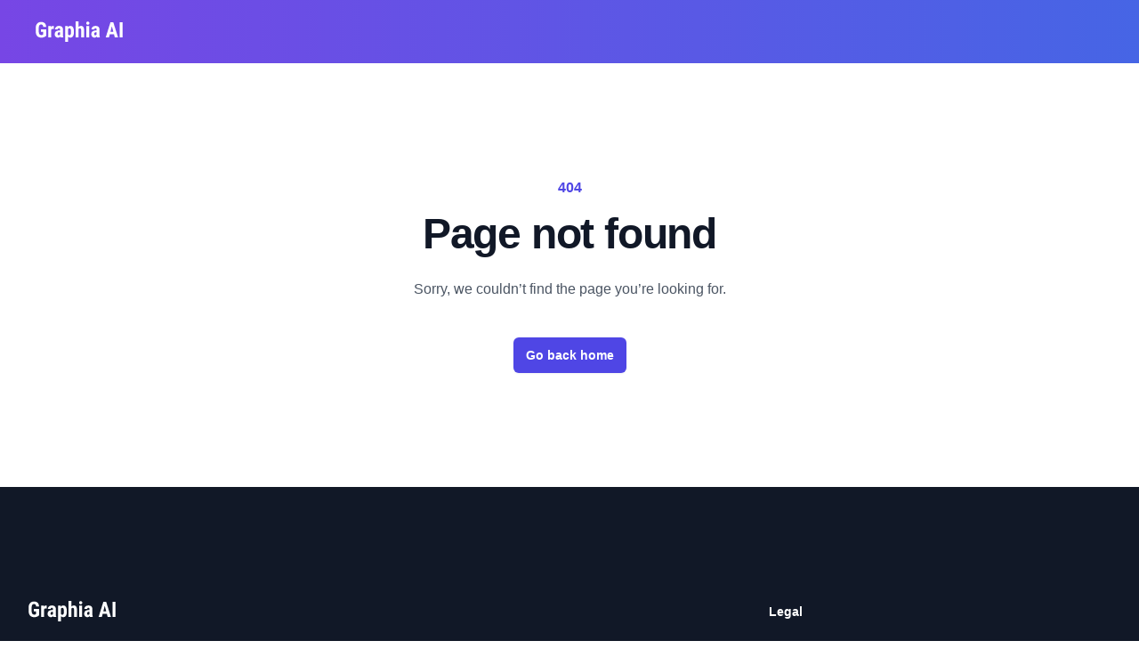

--- FILE ---
content_type: text/html; charset=utf-8
request_url: https://www.graphia.ai/templates/email-writer
body_size: 1368
content:
<!doctype html><html lang="en"><head><link href="src/output.css" rel="stylesheet"><meta charset="utf-8"/><link rel="icon" href="/favicon.ico"/><meta name="viewport" content="width=device-width,initial-scale=1"/><meta name="theme-color" content="#000000"/><meta name="keywords" content="Graphia, content platform, generative ai, openai, emails, ads, social media, writing tools, ai voice generator,ai voice generation,ai image generator, ai text generator, ai writing tools,ai vocal generator, realistic tts,ai picture generator, ai tools for writing, voiceover generator, text to speech ai, aigenerated images, ai re writer, vocal generator, text to audio ai, ai for images,content writing tools, email writer ai free"/><meta name="ahrefs-site-verification" content="bdee3b2e141af1d536fe13d475a675e573759ca70d720e2a612f974dc81d0b50"><meta name="google-site-verification" content="Sg5vy9lpvma2VX3M6r0yBb1iG_DXgK36sXoAJ4Hg3V0"/><meta name="description" content="Revolutionizing content creation with seamless collaboration & AI-powered creativity. Streamline workflow & unleash your creativity. Experience the future of content creation."/><meta property="og:site_name" content="Graphia AI"><meta property="og:title" content="Graphia AI"/><meta property="og:description" content="Revolutionizing content creation with seamless collaboration & AI-powered creativity. Streamline workflow & unleash your creativity. Experience the future of content creation"/><meta property="og:image" itemprop="image" content="/logo192.png"><meta property="og:type" content="website"/><meta property="og:updated_time" content="2024-05-05T12:00:00Z"/><meta property="og:url" content="https://www.graphia.ai"/><meta name="twitter:card" content="summary_large_image"><meta name="twitter:site" content="@graphiaai"><meta name="twitter:title" content="Graphia AI"><meta name="twitter:description" content="Revolutionizing content creation with seamless collaboration & AI-powered creativity. Streamline workflow & unleash your creativity. Experience the future of content creation"><meta name="twitter:image" content="/logo192.png"><link rel="apple-touch-icon" href="/logo192.png"/><link rel="manifest" href="/manifest.json"/><title>Graphia AI</title><script defer="defer" src="/static/js/main.3b06fd5e.js"></script><link href="/static/css/main.3cdef400.css" rel="stylesheet"></head><body><noscript></noscript><div id="root"></div></body><script>!function(t,e){var o,r,n,s;e.__SV||(window.posthog=e,e._i=[],e.init=function(a,i,p){function g(t,e){var o=e.split(".");2==o.length&&(t=t[o[0]],e=o[1]),t[e]=function(){t.push([e].concat(Array.prototype.slice.call(arguments,0)))}}(n=t.createElement("script")).type="text/javascript",n.async=!0,n.src=i.api_host+"/static/array.js",(s=t.getElementsByTagName("script")[0]).parentNode.insertBefore(n,s);var u=e;for(void 0!==p?u=e[p]=[]:p="posthog",u.people=u.people||[],u.toString=function(t){var e="posthog";return"posthog"!==p&&(e+="."+p),t||(e+=" (stub)"),e},u.people.toString=function(){return u.toString(1)+".people (stub)"},o="capture identify alias people.set people.set_once set_config register register_once unregister opt_out_capturing has_opted_out_capturing opt_in_capturing reset isFeatureEnabled onFeatureFlags getFeatureFlag getFeatureFlagPayload reloadFeatureFlags group updateEarlyAccessFeatureEnrollment getEarlyAccessFeatures getActiveMatchingSurveys getSurveys onSessionId".split(" "),r=0;r<o.length;r++)g(u,o[r]);e._i.push([a,i,p])},e.__SV=1)}(document,window.posthog||[]),posthog.init("phc_GQyJgItgQgRdNueapInnEqtEn3f9bfeWbrPWSGuEGB1",{api_host:"https://us.i.posthog.com"})</script></html>

--- FILE ---
content_type: text/html; charset=utf-8
request_url: https://www.graphia.ai/templates/src/output.css
body_size: 1161
content:
<!doctype html><html lang="en"><head><link href="src/output.css" rel="stylesheet"><meta charset="utf-8"/><link rel="icon" href="/favicon.ico"/><meta name="viewport" content="width=device-width,initial-scale=1"/><meta name="theme-color" content="#000000"/><meta name="keywords" content="Graphia, content platform, generative ai, openai, emails, ads, social media, writing tools, ai voice generator,ai voice generation,ai image generator, ai text generator, ai writing tools,ai vocal generator, realistic tts,ai picture generator, ai tools for writing, voiceover generator, text to speech ai, aigenerated images, ai re writer, vocal generator, text to audio ai, ai for images,content writing tools, email writer ai free"/><meta name="ahrefs-site-verification" content="bdee3b2e141af1d536fe13d475a675e573759ca70d720e2a612f974dc81d0b50"><meta name="google-site-verification" content="Sg5vy9lpvma2VX3M6r0yBb1iG_DXgK36sXoAJ4Hg3V0"/><meta name="description" content="Revolutionizing content creation with seamless collaboration & AI-powered creativity. Streamline workflow & unleash your creativity. Experience the future of content creation."/><meta property="og:site_name" content="Graphia AI"><meta property="og:title" content="Graphia AI"/><meta property="og:description" content="Revolutionizing content creation with seamless collaboration & AI-powered creativity. Streamline workflow & unleash your creativity. Experience the future of content creation"/><meta property="og:image" itemprop="image" content="/logo192.png"><meta property="og:type" content="website"/><meta property="og:updated_time" content="2024-05-05T12:00:00Z"/><meta property="og:url" content="https://www.graphia.ai"/><meta name="twitter:card" content="summary_large_image"><meta name="twitter:site" content="@graphiaai"><meta name="twitter:title" content="Graphia AI"><meta name="twitter:description" content="Revolutionizing content creation with seamless collaboration & AI-powered creativity. Streamline workflow & unleash your creativity. Experience the future of content creation"><meta name="twitter:image" content="/logo192.png"><link rel="apple-touch-icon" href="/logo192.png"/><link rel="manifest" href="/manifest.json"/><title>Graphia AI</title><script defer="defer" src="/static/js/main.3b06fd5e.js"></script><link href="/static/css/main.3cdef400.css" rel="stylesheet"></head><body><noscript></noscript><div id="root"></div></body><script>!function(t,e){var o,r,n,s;e.__SV||(window.posthog=e,e._i=[],e.init=function(a,i,p){function g(t,e){var o=e.split(".");2==o.length&&(t=t[o[0]],e=o[1]),t[e]=function(){t.push([e].concat(Array.prototype.slice.call(arguments,0)))}}(n=t.createElement("script")).type="text/javascript",n.async=!0,n.src=i.api_host+"/static/array.js",(s=t.getElementsByTagName("script")[0]).parentNode.insertBefore(n,s);var u=e;for(void 0!==p?u=e[p]=[]:p="posthog",u.people=u.people||[],u.toString=function(t){var e="posthog";return"posthog"!==p&&(e+="."+p),t||(e+=" (stub)"),e},u.people.toString=function(){return u.toString(1)+".people (stub)"},o="capture identify alias people.set people.set_once set_config register register_once unregister opt_out_capturing has_opted_out_capturing opt_in_capturing reset isFeatureEnabled onFeatureFlags getFeatureFlag getFeatureFlagPayload reloadFeatureFlags group updateEarlyAccessFeatureEnrollment getEarlyAccessFeatures getActiveMatchingSurveys getSurveys onSessionId".split(" "),r=0;r<o.length;r++)g(u,o[r]);e._i.push([a,i,p])},e.__SV=1)}(document,window.posthog||[]),posthog.init("phc_GQyJgItgQgRdNueapInnEqtEn3f9bfeWbrPWSGuEGB1",{api_host:"https://us.i.posthog.com"})</script></html>

--- FILE ---
content_type: application/javascript; charset=utf-8
request_url: https://www.graphia.ai/static/js/main.3b06fd5e.js
body_size: 135277
content:
/*! For license information please see main.3b06fd5e.js.LICENSE.txt */
(()=>{"use strict";var e={4463:(e,t,n)=>{var r=n(2791),o=n(5296);function i(e){for(var t="https://reactjs.org/docs/error-decoder.html?invariant="+e,n=1;n<arguments.length;n++)t+="&args[]="+encodeURIComponent(arguments[n]);return"Minified React error #"+e+"; visit "+t+" for the full message or use the non-minified dev environment for full errors and additional helpful warnings."}var a=new Set,s={};function l(e,t){u(e,t),u(e+"Capture",t)}function u(e,t){for(s[e]=t,e=0;e<t.length;e++)a.add(t[e])}var c=!("undefined"===typeof window||"undefined"===typeof window.document||"undefined"===typeof window.document.createElement),d=Object.prototype.hasOwnProperty,f=/^[:A-Z_a-z\u00C0-\u00D6\u00D8-\u00F6\u00F8-\u02FF\u0370-\u037D\u037F-\u1FFF\u200C-\u200D\u2070-\u218F\u2C00-\u2FEF\u3001-\uD7FF\uF900-\uFDCF\uFDF0-\uFFFD][:A-Z_a-z\u00C0-\u00D6\u00D8-\u00F6\u00F8-\u02FF\u0370-\u037D\u037F-\u1FFF\u200C-\u200D\u2070-\u218F\u2C00-\u2FEF\u3001-\uD7FF\uF900-\uFDCF\uFDF0-\uFFFD\-.0-9\u00B7\u0300-\u036F\u203F-\u2040]*$/,p={},h={};function m(e,t,n,r,o,i,a){this.acceptsBooleans=2===t||3===t||4===t,this.attributeName=r,this.attributeNamespace=o,this.mustUseProperty=n,this.propertyName=e,this.type=t,this.sanitizeURL=i,this.removeEmptyString=a}var g={};"children dangerouslySetInnerHTML defaultValue defaultChecked innerHTML suppressContentEditableWarning suppressHydrationWarning style".split(" ").forEach((function(e){g[e]=new m(e,0,!1,e,null,!1,!1)})),[["acceptCharset","accept-charset"],["className","class"],["htmlFor","for"],["httpEquiv","http-equiv"]].forEach((function(e){var t=e[0];g[t]=new m(t,1,!1,e[1],null,!1,!1)})),["contentEditable","draggable","spellCheck","value"].forEach((function(e){g[e]=new m(e,2,!1,e.toLowerCase(),null,!1,!1)})),["autoReverse","externalResourcesRequired","focusable","preserveAlpha"].forEach((function(e){g[e]=new m(e,2,!1,e,null,!1,!1)})),"allowFullScreen async autoFocus autoPlay controls default defer disabled disablePictureInPicture disableRemotePlayback formNoValidate hidden loop noModule noValidate open playsInline readOnly required reversed scoped seamless itemScope".split(" ").forEach((function(e){g[e]=new m(e,3,!1,e.toLowerCase(),null,!1,!1)})),["checked","multiple","muted","selected"].forEach((function(e){g[e]=new m(e,3,!0,e,null,!1,!1)})),["capture","download"].forEach((function(e){g[e]=new m(e,4,!1,e,null,!1,!1)})),["cols","rows","size","span"].forEach((function(e){g[e]=new m(e,6,!1,e,null,!1,!1)})),["rowSpan","start"].forEach((function(e){g[e]=new m(e,5,!1,e.toLowerCase(),null,!1,!1)}));var v=/[\-:]([a-z])/g;function y(e){return e[1].toUpperCase()}function b(e,t,n,r){var o=g.hasOwnProperty(t)?g[t]:null;(null!==o?0!==o.type:r||!(2<t.length)||"o"!==t[0]&&"O"!==t[0]||"n"!==t[1]&&"N"!==t[1])&&(function(e,t,n,r){if(null===t||"undefined"===typeof t||function(e,t,n,r){if(null!==n&&0===n.type)return!1;switch(typeof t){case"function":case"symbol":return!0;case"boolean":return!r&&(null!==n?!n.acceptsBooleans:"data-"!==(e=e.toLowerCase().slice(0,5))&&"aria-"!==e);default:return!1}}(e,t,n,r))return!0;if(r)return!1;if(null!==n)switch(n.type){case 3:return!t;case 4:return!1===t;case 5:return isNaN(t);case 6:return isNaN(t)||1>t}return!1}(t,n,o,r)&&(n=null),r||null===o?function(e){return!!d.call(h,e)||!d.call(p,e)&&(f.test(e)?h[e]=!0:(p[e]=!0,!1))}(t)&&(null===n?e.removeAttribute(t):e.setAttribute(t,""+n)):o.mustUseProperty?e[o.propertyName]=null===n?3!==o.type&&"":n:(t=o.attributeName,r=o.attributeNamespace,null===n?e.removeAttribute(t):(n=3===(o=o.type)||4===o&&!0===n?"":""+n,r?e.setAttributeNS(r,t,n):e.setAttribute(t,n))))}"accent-height alignment-baseline arabic-form baseline-shift cap-height clip-path clip-rule color-interpolation color-interpolation-filters color-profile color-rendering dominant-baseline enable-background fill-opacity fill-rule flood-color flood-opacity font-family font-size font-size-adjust font-stretch font-style font-variant font-weight glyph-name glyph-orientation-horizontal glyph-orientation-vertical horiz-adv-x horiz-origin-x image-rendering letter-spacing lighting-color marker-end marker-mid marker-start overline-position overline-thickness paint-order panose-1 pointer-events rendering-intent shape-rendering stop-color stop-opacity strikethrough-position strikethrough-thickness stroke-dasharray stroke-dashoffset stroke-linecap stroke-linejoin stroke-miterlimit stroke-opacity stroke-width text-anchor text-decoration text-rendering underline-position underline-thickness unicode-bidi unicode-range units-per-em v-alphabetic v-hanging v-ideographic v-mathematical vector-effect vert-adv-y vert-origin-x vert-origin-y word-spacing writing-mode xmlns:xlink x-height".split(" ").forEach((function(e){var t=e.replace(v,y);g[t]=new m(t,1,!1,e,null,!1,!1)})),"xlink:actuate xlink:arcrole xlink:role xlink:show xlink:title xlink:type".split(" ").forEach((function(e){var t=e.replace(v,y);g[t]=new m(t,1,!1,e,"http://www.w3.org/1999/xlink",!1,!1)})),["xml:base","xml:lang","xml:space"].forEach((function(e){var t=e.replace(v,y);g[t]=new m(t,1,!1,e,"http://www.w3.org/XML/1998/namespace",!1,!1)})),["tabIndex","crossOrigin"].forEach((function(e){g[e]=new m(e,1,!1,e.toLowerCase(),null,!1,!1)})),g.xlinkHref=new m("xlinkHref",1,!1,"xlink:href","http://www.w3.org/1999/xlink",!0,!1),["src","href","action","formAction"].forEach((function(e){g[e]=new m(e,1,!1,e.toLowerCase(),null,!0,!0)}));var w=r.__SECRET_INTERNALS_DO_NOT_USE_OR_YOU_WILL_BE_FIRED,_=Symbol.for("react.element"),x=Symbol.for("react.portal"),S=Symbol.for("react.fragment"),k=Symbol.for("react.strict_mode"),E=Symbol.for("react.profiler"),T=Symbol.for("react.provider"),I=Symbol.for("react.context"),C=Symbol.for("react.forward_ref"),j=Symbol.for("react.suspense"),R=Symbol.for("react.suspense_list"),O=Symbol.for("react.memo"),A=Symbol.for("react.lazy");Symbol.for("react.scope"),Symbol.for("react.debug_trace_mode");var N=Symbol.for("react.offscreen");Symbol.for("react.legacy_hidden"),Symbol.for("react.cache"),Symbol.for("react.tracing_marker");var P=Symbol.iterator;function L(e){return null===e||"object"!==typeof e?null:"function"===typeof(e=P&&e[P]||e["@@iterator"])?e:null}var F,M=Object.assign;function D(e){if(void 0===F)try{throw Error()}catch(n){var t=n.stack.trim().match(/\n( *(at )?)/);F=t&&t[1]||""}return"\n"+F+e}var U=!1;function W(e,t){if(!e||U)return"";U=!0;var n=Error.prepareStackTrace;Error.prepareStackTrace=void 0;try{if(t)if(t=function(){throw Error()},Object.defineProperty(t.prototype,"props",{set:function(){throw Error()}}),"object"===typeof Reflect&&Reflect.construct){try{Reflect.construct(t,[])}catch(u){var r=u}Reflect.construct(e,[],t)}else{try{t.call()}catch(u){r=u}e.call(t.prototype)}else{try{throw Error()}catch(u){r=u}e()}}catch(u){if(u&&r&&"string"===typeof u.stack){for(var o=u.stack.split("\n"),i=r.stack.split("\n"),a=o.length-1,s=i.length-1;1<=a&&0<=s&&o[a]!==i[s];)s--;for(;1<=a&&0<=s;a--,s--)if(o[a]!==i[s]){if(1!==a||1!==s)do{if(a--,0>--s||o[a]!==i[s]){var l="\n"+o[a].replace(" at new "," at ");return e.displayName&&l.includes("<anonymous>")&&(l=l.replace("<anonymous>",e.displayName)),l}}while(1<=a&&0<=s);break}}}finally{U=!1,Error.prepareStackTrace=n}return(e=e?e.displayName||e.name:"")?D(e):""}function H(e){switch(e.tag){case 5:return D(e.type);case 16:return D("Lazy");case 13:return D("Suspense");case 19:return D("SuspenseList");case 0:case 2:case 15:return e=W(e.type,!1);case 11:return e=W(e.type.render,!1);case 1:return e=W(e.type,!0);default:return""}}function B(e){if(null==e)return null;if("function"===typeof e)return e.displayName||e.name||null;if("string"===typeof e)return e;switch(e){case S:return"Fragment";case x:return"Portal";case E:return"Profiler";case k:return"StrictMode";case j:return"Suspense";case R:return"SuspenseList"}if("object"===typeof e)switch(e.$$typeof){case I:return(e.displayName||"Context")+".Consumer";case T:return(e._context.displayName||"Context")+".Provider";case C:var t=e.render;return(e=e.displayName)||(e=""!==(e=t.displayName||t.name||"")?"ForwardRef("+e+")":"ForwardRef"),e;case O:return null!==(t=e.displayName||null)?t:B(e.type)||"Memo";case A:t=e._payload,e=e._init;try{return B(e(t))}catch(n){}}return null}function z(e){var t=e.type;switch(e.tag){case 24:return"Cache";case 9:return(t.displayName||"Context")+".Consumer";case 10:return(t._context.displayName||"Context")+".Provider";case 18:return"DehydratedFragment";case 11:return e=(e=t.render).displayName||e.name||"",t.displayName||(""!==e?"ForwardRef("+e+")":"ForwardRef");case 7:return"Fragment";case 5:return t;case 4:return"Portal";case 3:return"Root";case 6:return"Text";case 16:return B(t);case 8:return t===k?"StrictMode":"Mode";case 22:return"Offscreen";case 12:return"Profiler";case 21:return"Scope";case 13:return"Suspense";case 19:return"SuspenseList";case 25:return"TracingMarker";case 1:case 0:case 17:case 2:case 14:case 15:if("function"===typeof t)return t.displayName||t.name||null;if("string"===typeof t)return t}return null}function q(e){switch(typeof e){case"boolean":case"number":case"string":case"undefined":case"object":return e;default:return""}}function V(e){var t=e.type;return(e=e.nodeName)&&"input"===e.toLowerCase()&&("checkbox"===t||"radio"===t)}function $(e){e._valueTracker||(e._valueTracker=function(e){var t=V(e)?"checked":"value",n=Object.getOwnPropertyDescriptor(e.constructor.prototype,t),r=""+e[t];if(!e.hasOwnProperty(t)&&"undefined"!==typeof n&&"function"===typeof n.get&&"function"===typeof n.set){var o=n.get,i=n.set;return Object.defineProperty(e,t,{configurable:!0,get:function(){return o.call(this)},set:function(e){r=""+e,i.call(this,e)}}),Object.defineProperty(e,t,{enumerable:n.enumerable}),{getValue:function(){return r},setValue:function(e){r=""+e},stopTracking:function(){e._valueTracker=null,delete e[t]}}}}(e))}function G(e){if(!e)return!1;var t=e._valueTracker;if(!t)return!0;var n=t.getValue(),r="";return e&&(r=V(e)?e.checked?"true":"false":e.value),(e=r)!==n&&(t.setValue(e),!0)}function Y(e){if("undefined"===typeof(e=e||("undefined"!==typeof document?document:void 0)))return null;try{return e.activeElement||e.body}catch(t){return e.body}}function Q(e,t){var n=t.checked;return M({},t,{defaultChecked:void 0,defaultValue:void 0,value:void 0,checked:null!=n?n:e._wrapperState.initialChecked})}function K(e,t){var n=null==t.defaultValue?"":t.defaultValue,r=null!=t.checked?t.checked:t.defaultChecked;n=q(null!=t.value?t.value:n),e._wrapperState={initialChecked:r,initialValue:n,controlled:"checkbox"===t.type||"radio"===t.type?null!=t.checked:null!=t.value}}function Z(e,t){null!=(t=t.checked)&&b(e,"checked",t,!1)}function J(e,t){Z(e,t);var n=q(t.value),r=t.type;if(null!=n)"number"===r?(0===n&&""===e.value||e.value!=n)&&(e.value=""+n):e.value!==""+n&&(e.value=""+n);else if("submit"===r||"reset"===r)return void e.removeAttribute("value");t.hasOwnProperty("value")?ee(e,t.type,n):t.hasOwnProperty("defaultValue")&&ee(e,t.type,q(t.defaultValue)),null==t.checked&&null!=t.defaultChecked&&(e.defaultChecked=!!t.defaultChecked)}function X(e,t,n){if(t.hasOwnProperty("value")||t.hasOwnProperty("defaultValue")){var r=t.type;if(!("submit"!==r&&"reset"!==r||void 0!==t.value&&null!==t.value))return;t=""+e._wrapperState.initialValue,n||t===e.value||(e.value=t),e.defaultValue=t}""!==(n=e.name)&&(e.name=""),e.defaultChecked=!!e._wrapperState.initialChecked,""!==n&&(e.name=n)}function ee(e,t,n){"number"===t&&Y(e.ownerDocument)===e||(null==n?e.defaultValue=""+e._wrapperState.initialValue:e.defaultValue!==""+n&&(e.defaultValue=""+n))}var te=Array.isArray;function ne(e,t,n,r){if(e=e.options,t){t={};for(var o=0;o<n.length;o++)t["$"+n[o]]=!0;for(n=0;n<e.length;n++)o=t.hasOwnProperty("$"+e[n].value),e[n].selected!==o&&(e[n].selected=o),o&&r&&(e[n].defaultSelected=!0)}else{for(n=""+q(n),t=null,o=0;o<e.length;o++){if(e[o].value===n)return e[o].selected=!0,void(r&&(e[o].defaultSelected=!0));null!==t||e[o].disabled||(t=e[o])}null!==t&&(t.selected=!0)}}function re(e,t){if(null!=t.dangerouslySetInnerHTML)throw Error(i(91));return M({},t,{value:void 0,defaultValue:void 0,children:""+e._wrapperState.initialValue})}function oe(e,t){var n=t.value;if(null==n){if(n=t.children,t=t.defaultValue,null!=n){if(null!=t)throw Error(i(92));if(te(n)){if(1<n.length)throw Error(i(93));n=n[0]}t=n}null==t&&(t=""),n=t}e._wrapperState={initialValue:q(n)}}function ie(e,t){var n=q(t.value),r=q(t.defaultValue);null!=n&&((n=""+n)!==e.value&&(e.value=n),null==t.defaultValue&&e.defaultValue!==n&&(e.defaultValue=n)),null!=r&&(e.defaultValue=""+r)}function ae(e){var t=e.textContent;t===e._wrapperState.initialValue&&""!==t&&null!==t&&(e.value=t)}function se(e){switch(e){case"svg":return"http://www.w3.org/2000/svg";case"math":return"http://www.w3.org/1998/Math/MathML";default:return"http://www.w3.org/1999/xhtml"}}function le(e,t){return null==e||"http://www.w3.org/1999/xhtml"===e?se(t):"http://www.w3.org/2000/svg"===e&&"foreignObject"===t?"http://www.w3.org/1999/xhtml":e}var ue,ce,de=(ce=function(e,t){if("http://www.w3.org/2000/svg"!==e.namespaceURI||"innerHTML"in e)e.innerHTML=t;else{for((ue=ue||document.createElement("div")).innerHTML="<svg>"+t.valueOf().toString()+"</svg>",t=ue.firstChild;e.firstChild;)e.removeChild(e.firstChild);for(;t.firstChild;)e.appendChild(t.firstChild)}},"undefined"!==typeof MSApp&&MSApp.execUnsafeLocalFunction?function(e,t,n,r){MSApp.execUnsafeLocalFunction((function(){return ce(e,t)}))}:ce);function fe(e,t){if(t){var n=e.firstChild;if(n&&n===e.lastChild&&3===n.nodeType)return void(n.nodeValue=t)}e.textContent=t}var pe={animationIterationCount:!0,aspectRatio:!0,borderImageOutset:!0,borderImageSlice:!0,borderImageWidth:!0,boxFlex:!0,boxFlexGroup:!0,boxOrdinalGroup:!0,columnCount:!0,columns:!0,flex:!0,flexGrow:!0,flexPositive:!0,flexShrink:!0,flexNegative:!0,flexOrder:!0,gridArea:!0,gridRow:!0,gridRowEnd:!0,gridRowSpan:!0,gridRowStart:!0,gridColumn:!0,gridColumnEnd:!0,gridColumnSpan:!0,gridColumnStart:!0,fontWeight:!0,lineClamp:!0,lineHeight:!0,opacity:!0,order:!0,orphans:!0,tabSize:!0,widows:!0,zIndex:!0,zoom:!0,fillOpacity:!0,floodOpacity:!0,stopOpacity:!0,strokeDasharray:!0,strokeDashoffset:!0,strokeMiterlimit:!0,strokeOpacity:!0,strokeWidth:!0},he=["Webkit","ms","Moz","O"];function me(e,t,n){return null==t||"boolean"===typeof t||""===t?"":n||"number"!==typeof t||0===t||pe.hasOwnProperty(e)&&pe[e]?(""+t).trim():t+"px"}function ge(e,t){for(var n in e=e.style,t)if(t.hasOwnProperty(n)){var r=0===n.indexOf("--"),o=me(n,t[n],r);"float"===n&&(n="cssFloat"),r?e.setProperty(n,o):e[n]=o}}Object.keys(pe).forEach((function(e){he.forEach((function(t){t=t+e.charAt(0).toUpperCase()+e.substring(1),pe[t]=pe[e]}))}));var ve=M({menuitem:!0},{area:!0,base:!0,br:!0,col:!0,embed:!0,hr:!0,img:!0,input:!0,keygen:!0,link:!0,meta:!0,param:!0,source:!0,track:!0,wbr:!0});function ye(e,t){if(t){if(ve[e]&&(null!=t.children||null!=t.dangerouslySetInnerHTML))throw Error(i(137,e));if(null!=t.dangerouslySetInnerHTML){if(null!=t.children)throw Error(i(60));if("object"!==typeof t.dangerouslySetInnerHTML||!("__html"in t.dangerouslySetInnerHTML))throw Error(i(61))}if(null!=t.style&&"object"!==typeof t.style)throw Error(i(62))}}function be(e,t){if(-1===e.indexOf("-"))return"string"===typeof t.is;switch(e){case"annotation-xml":case"color-profile":case"font-face":case"font-face-src":case"font-face-uri":case"font-face-format":case"font-face-name":case"missing-glyph":return!1;default:return!0}}var we=null;function _e(e){return(e=e.target||e.srcElement||window).correspondingUseElement&&(e=e.correspondingUseElement),3===e.nodeType?e.parentNode:e}var xe=null,Se=null,ke=null;function Ee(e){if(e=wo(e)){if("function"!==typeof xe)throw Error(i(280));var t=e.stateNode;t&&(t=xo(t),xe(e.stateNode,e.type,t))}}function Te(e){Se?ke?ke.push(e):ke=[e]:Se=e}function Ie(){if(Se){var e=Se,t=ke;if(ke=Se=null,Ee(e),t)for(e=0;e<t.length;e++)Ee(t[e])}}function Ce(e,t){return e(t)}function je(){}var Re=!1;function Oe(e,t,n){if(Re)return e(t,n);Re=!0;try{return Ce(e,t,n)}finally{Re=!1,(null!==Se||null!==ke)&&(je(),Ie())}}function Ae(e,t){var n=e.stateNode;if(null===n)return null;var r=xo(n);if(null===r)return null;n=r[t];e:switch(t){case"onClick":case"onClickCapture":case"onDoubleClick":case"onDoubleClickCapture":case"onMouseDown":case"onMouseDownCapture":case"onMouseMove":case"onMouseMoveCapture":case"onMouseUp":case"onMouseUpCapture":case"onMouseEnter":(r=!r.disabled)||(r=!("button"===(e=e.type)||"input"===e||"select"===e||"textarea"===e)),e=!r;break e;default:e=!1}if(e)return null;if(n&&"function"!==typeof n)throw Error(i(231,t,typeof n));return n}var Ne=!1;if(c)try{var Pe={};Object.defineProperty(Pe,"passive",{get:function(){Ne=!0}}),window.addEventListener("test",Pe,Pe),window.removeEventListener("test",Pe,Pe)}catch(ce){Ne=!1}function Le(e,t,n,r,o,i,a,s,l){var u=Array.prototype.slice.call(arguments,3);try{t.apply(n,u)}catch(c){this.onError(c)}}var Fe=!1,Me=null,De=!1,Ue=null,We={onError:function(e){Fe=!0,Me=e}};function He(e,t,n,r,o,i,a,s,l){Fe=!1,Me=null,Le.apply(We,arguments)}function Be(e){var t=e,n=e;if(e.alternate)for(;t.return;)t=t.return;else{e=t;do{0!==(4098&(t=e).flags)&&(n=t.return),e=t.return}while(e)}return 3===t.tag?n:null}function ze(e){if(13===e.tag){var t=e.memoizedState;if(null===t&&(null!==(e=e.alternate)&&(t=e.memoizedState)),null!==t)return t.dehydrated}return null}function qe(e){if(Be(e)!==e)throw Error(i(188))}function Ve(e){return null!==(e=function(e){var t=e.alternate;if(!t){if(null===(t=Be(e)))throw Error(i(188));return t!==e?null:e}for(var n=e,r=t;;){var o=n.return;if(null===o)break;var a=o.alternate;if(null===a){if(null!==(r=o.return)){n=r;continue}break}if(o.child===a.child){for(a=o.child;a;){if(a===n)return qe(o),e;if(a===r)return qe(o),t;a=a.sibling}throw Error(i(188))}if(n.return!==r.return)n=o,r=a;else{for(var s=!1,l=o.child;l;){if(l===n){s=!0,n=o,r=a;break}if(l===r){s=!0,r=o,n=a;break}l=l.sibling}if(!s){for(l=a.child;l;){if(l===n){s=!0,n=a,r=o;break}if(l===r){s=!0,r=a,n=o;break}l=l.sibling}if(!s)throw Error(i(189))}}if(n.alternate!==r)throw Error(i(190))}if(3!==n.tag)throw Error(i(188));return n.stateNode.current===n?e:t}(e))?$e(e):null}function $e(e){if(5===e.tag||6===e.tag)return e;for(e=e.child;null!==e;){var t=$e(e);if(null!==t)return t;e=e.sibling}return null}var Ge=o.unstable_scheduleCallback,Ye=o.unstable_cancelCallback,Qe=o.unstable_shouldYield,Ke=o.unstable_requestPaint,Ze=o.unstable_now,Je=o.unstable_getCurrentPriorityLevel,Xe=o.unstable_ImmediatePriority,et=o.unstable_UserBlockingPriority,tt=o.unstable_NormalPriority,nt=o.unstable_LowPriority,rt=o.unstable_IdlePriority,ot=null,it=null;var at=Math.clz32?Math.clz32:function(e){return e>>>=0,0===e?32:31-(st(e)/lt|0)|0},st=Math.log,lt=Math.LN2;var ut=64,ct=4194304;function dt(e){switch(e&-e){case 1:return 1;case 2:return 2;case 4:return 4;case 8:return 8;case 16:return 16;case 32:return 32;case 64:case 128:case 256:case 512:case 1024:case 2048:case 4096:case 8192:case 16384:case 32768:case 65536:case 131072:case 262144:case 524288:case 1048576:case 2097152:return 4194240&e;case 4194304:case 8388608:case 16777216:case 33554432:case 67108864:return 130023424&e;case 134217728:return 134217728;case 268435456:return 268435456;case 536870912:return 536870912;case 1073741824:return 1073741824;default:return e}}function ft(e,t){var n=e.pendingLanes;if(0===n)return 0;var r=0,o=e.suspendedLanes,i=e.pingedLanes,a=268435455&n;if(0!==a){var s=a&~o;0!==s?r=dt(s):0!==(i&=a)&&(r=dt(i))}else 0!==(a=n&~o)?r=dt(a):0!==i&&(r=dt(i));if(0===r)return 0;if(0!==t&&t!==r&&0===(t&o)&&((o=r&-r)>=(i=t&-t)||16===o&&0!==(4194240&i)))return t;if(0!==(4&r)&&(r|=16&n),0!==(t=e.entangledLanes))for(e=e.entanglements,t&=r;0<t;)o=1<<(n=31-at(t)),r|=e[n],t&=~o;return r}function pt(e,t){switch(e){case 1:case 2:case 4:return t+250;case 8:case 16:case 32:case 64:case 128:case 256:case 512:case 1024:case 2048:case 4096:case 8192:case 16384:case 32768:case 65536:case 131072:case 262144:case 524288:case 1048576:case 2097152:return t+5e3;default:return-1}}function ht(e){return 0!==(e=-1073741825&e.pendingLanes)?e:1073741824&e?1073741824:0}function mt(){var e=ut;return 0===(4194240&(ut<<=1))&&(ut=64),e}function gt(e){for(var t=[],n=0;31>n;n++)t.push(e);return t}function vt(e,t,n){e.pendingLanes|=t,536870912!==t&&(e.suspendedLanes=0,e.pingedLanes=0),(e=e.eventTimes)[t=31-at(t)]=n}function yt(e,t){var n=e.entangledLanes|=t;for(e=e.entanglements;n;){var r=31-at(n),o=1<<r;o&t|e[r]&t&&(e[r]|=t),n&=~o}}var bt=0;function wt(e){return 1<(e&=-e)?4<e?0!==(268435455&e)?16:536870912:4:1}var _t,xt,St,kt,Et,Tt=!1,It=[],Ct=null,jt=null,Rt=null,Ot=new Map,At=new Map,Nt=[],Pt="mousedown mouseup touchcancel touchend touchstart auxclick dblclick pointercancel pointerdown pointerup dragend dragstart drop compositionend compositionstart keydown keypress keyup input textInput copy cut paste click change contextmenu reset submit".split(" ");function Lt(e,t){switch(e){case"focusin":case"focusout":Ct=null;break;case"dragenter":case"dragleave":jt=null;break;case"mouseover":case"mouseout":Rt=null;break;case"pointerover":case"pointerout":Ot.delete(t.pointerId);break;case"gotpointercapture":case"lostpointercapture":At.delete(t.pointerId)}}function Ft(e,t,n,r,o,i){return null===e||e.nativeEvent!==i?(e={blockedOn:t,domEventName:n,eventSystemFlags:r,nativeEvent:i,targetContainers:[o]},null!==t&&(null!==(t=wo(t))&&xt(t)),e):(e.eventSystemFlags|=r,t=e.targetContainers,null!==o&&-1===t.indexOf(o)&&t.push(o),e)}function Mt(e){var t=bo(e.target);if(null!==t){var n=Be(t);if(null!==n)if(13===(t=n.tag)){if(null!==(t=ze(n)))return e.blockedOn=t,void Et(e.priority,(function(){St(n)}))}else if(3===t&&n.stateNode.current.memoizedState.isDehydrated)return void(e.blockedOn=3===n.tag?n.stateNode.containerInfo:null)}e.blockedOn=null}function Dt(e){if(null!==e.blockedOn)return!1;for(var t=e.targetContainers;0<t.length;){var n=Qt(e.domEventName,e.eventSystemFlags,t[0],e.nativeEvent);if(null!==n)return null!==(t=wo(n))&&xt(t),e.blockedOn=n,!1;var r=new(n=e.nativeEvent).constructor(n.type,n);we=r,n.target.dispatchEvent(r),we=null,t.shift()}return!0}function Ut(e,t,n){Dt(e)&&n.delete(t)}function Wt(){Tt=!1,null!==Ct&&Dt(Ct)&&(Ct=null),null!==jt&&Dt(jt)&&(jt=null),null!==Rt&&Dt(Rt)&&(Rt=null),Ot.forEach(Ut),At.forEach(Ut)}function Ht(e,t){e.blockedOn===t&&(e.blockedOn=null,Tt||(Tt=!0,o.unstable_scheduleCallback(o.unstable_NormalPriority,Wt)))}function Bt(e){function t(t){return Ht(t,e)}if(0<It.length){Ht(It[0],e);for(var n=1;n<It.length;n++){var r=It[n];r.blockedOn===e&&(r.blockedOn=null)}}for(null!==Ct&&Ht(Ct,e),null!==jt&&Ht(jt,e),null!==Rt&&Ht(Rt,e),Ot.forEach(t),At.forEach(t),n=0;n<Nt.length;n++)(r=Nt[n]).blockedOn===e&&(r.blockedOn=null);for(;0<Nt.length&&null===(n=Nt[0]).blockedOn;)Mt(n),null===n.blockedOn&&Nt.shift()}var zt=w.ReactCurrentBatchConfig,qt=!0;function Vt(e,t,n,r){var o=bt,i=zt.transition;zt.transition=null;try{bt=1,Gt(e,t,n,r)}finally{bt=o,zt.transition=i}}function $t(e,t,n,r){var o=bt,i=zt.transition;zt.transition=null;try{bt=4,Gt(e,t,n,r)}finally{bt=o,zt.transition=i}}function Gt(e,t,n,r){if(qt){var o=Qt(e,t,n,r);if(null===o)qr(e,t,r,Yt,n),Lt(e,r);else if(function(e,t,n,r,o){switch(t){case"focusin":return Ct=Ft(Ct,e,t,n,r,o),!0;case"dragenter":return jt=Ft(jt,e,t,n,r,o),!0;case"mouseover":return Rt=Ft(Rt,e,t,n,r,o),!0;case"pointerover":var i=o.pointerId;return Ot.set(i,Ft(Ot.get(i)||null,e,t,n,r,o)),!0;case"gotpointercapture":return i=o.pointerId,At.set(i,Ft(At.get(i)||null,e,t,n,r,o)),!0}return!1}(o,e,t,n,r))r.stopPropagation();else if(Lt(e,r),4&t&&-1<Pt.indexOf(e)){for(;null!==o;){var i=wo(o);if(null!==i&&_t(i),null===(i=Qt(e,t,n,r))&&qr(e,t,r,Yt,n),i===o)break;o=i}null!==o&&r.stopPropagation()}else qr(e,t,r,null,n)}}var Yt=null;function Qt(e,t,n,r){if(Yt=null,null!==(e=bo(e=_e(r))))if(null===(t=Be(e)))e=null;else if(13===(n=t.tag)){if(null!==(e=ze(t)))return e;e=null}else if(3===n){if(t.stateNode.current.memoizedState.isDehydrated)return 3===t.tag?t.stateNode.containerInfo:null;e=null}else t!==e&&(e=null);return Yt=e,null}function Kt(e){switch(e){case"cancel":case"click":case"close":case"contextmenu":case"copy":case"cut":case"auxclick":case"dblclick":case"dragend":case"dragstart":case"drop":case"focusin":case"focusout":case"input":case"invalid":case"keydown":case"keypress":case"keyup":case"mousedown":case"mouseup":case"paste":case"pause":case"play":case"pointercancel":case"pointerdown":case"pointerup":case"ratechange":case"reset":case"resize":case"seeked":case"submit":case"touchcancel":case"touchend":case"touchstart":case"volumechange":case"change":case"selectionchange":case"textInput":case"compositionstart":case"compositionend":case"compositionupdate":case"beforeblur":case"afterblur":case"beforeinput":case"blur":case"fullscreenchange":case"focus":case"hashchange":case"popstate":case"select":case"selectstart":return 1;case"drag":case"dragenter":case"dragexit":case"dragleave":case"dragover":case"mousemove":case"mouseout":case"mouseover":case"pointermove":case"pointerout":case"pointerover":case"scroll":case"toggle":case"touchmove":case"wheel":case"mouseenter":case"mouseleave":case"pointerenter":case"pointerleave":return 4;case"message":switch(Je()){case Xe:return 1;case et:return 4;case tt:case nt:return 16;case rt:return 536870912;default:return 16}default:return 16}}var Zt=null,Jt=null,Xt=null;function en(){if(Xt)return Xt;var e,t,n=Jt,r=n.length,o="value"in Zt?Zt.value:Zt.textContent,i=o.length;for(e=0;e<r&&n[e]===o[e];e++);var a=r-e;for(t=1;t<=a&&n[r-t]===o[i-t];t++);return Xt=o.slice(e,1<t?1-t:void 0)}function tn(e){var t=e.keyCode;return"charCode"in e?0===(e=e.charCode)&&13===t&&(e=13):e=t,10===e&&(e=13),32<=e||13===e?e:0}function nn(){return!0}function rn(){return!1}function on(e){function t(t,n,r,o,i){for(var a in this._reactName=t,this._targetInst=r,this.type=n,this.nativeEvent=o,this.target=i,this.currentTarget=null,e)e.hasOwnProperty(a)&&(t=e[a],this[a]=t?t(o):o[a]);return this.isDefaultPrevented=(null!=o.defaultPrevented?o.defaultPrevented:!1===o.returnValue)?nn:rn,this.isPropagationStopped=rn,this}return M(t.prototype,{preventDefault:function(){this.defaultPrevented=!0;var e=this.nativeEvent;e&&(e.preventDefault?e.preventDefault():"unknown"!==typeof e.returnValue&&(e.returnValue=!1),this.isDefaultPrevented=nn)},stopPropagation:function(){var e=this.nativeEvent;e&&(e.stopPropagation?e.stopPropagation():"unknown"!==typeof e.cancelBubble&&(e.cancelBubble=!0),this.isPropagationStopped=nn)},persist:function(){},isPersistent:nn}),t}var an,sn,ln,un={eventPhase:0,bubbles:0,cancelable:0,timeStamp:function(e){return e.timeStamp||Date.now()},defaultPrevented:0,isTrusted:0},cn=on(un),dn=M({},un,{view:0,detail:0}),fn=on(dn),pn=M({},dn,{screenX:0,screenY:0,clientX:0,clientY:0,pageX:0,pageY:0,ctrlKey:0,shiftKey:0,altKey:0,metaKey:0,getModifierState:En,button:0,buttons:0,relatedTarget:function(e){return void 0===e.relatedTarget?e.fromElement===e.srcElement?e.toElement:e.fromElement:e.relatedTarget},movementX:function(e){return"movementX"in e?e.movementX:(e!==ln&&(ln&&"mousemove"===e.type?(an=e.screenX-ln.screenX,sn=e.screenY-ln.screenY):sn=an=0,ln=e),an)},movementY:function(e){return"movementY"in e?e.movementY:sn}}),hn=on(pn),mn=on(M({},pn,{dataTransfer:0})),gn=on(M({},dn,{relatedTarget:0})),vn=on(M({},un,{animationName:0,elapsedTime:0,pseudoElement:0})),yn=M({},un,{clipboardData:function(e){return"clipboardData"in e?e.clipboardData:window.clipboardData}}),bn=on(yn),wn=on(M({},un,{data:0})),_n={Esc:"Escape",Spacebar:" ",Left:"ArrowLeft",Up:"ArrowUp",Right:"ArrowRight",Down:"ArrowDown",Del:"Delete",Win:"OS",Menu:"ContextMenu",Apps:"ContextMenu",Scroll:"ScrollLock",MozPrintableKey:"Unidentified"},xn={8:"Backspace",9:"Tab",12:"Clear",13:"Enter",16:"Shift",17:"Control",18:"Alt",19:"Pause",20:"CapsLock",27:"Escape",32:" ",33:"PageUp",34:"PageDown",35:"End",36:"Home",37:"ArrowLeft",38:"ArrowUp",39:"ArrowRight",40:"ArrowDown",45:"Insert",46:"Delete",112:"F1",113:"F2",114:"F3",115:"F4",116:"F5",117:"F6",118:"F7",119:"F8",120:"F9",121:"F10",122:"F11",123:"F12",144:"NumLock",145:"ScrollLock",224:"Meta"},Sn={Alt:"altKey",Control:"ctrlKey",Meta:"metaKey",Shift:"shiftKey"};function kn(e){var t=this.nativeEvent;return t.getModifierState?t.getModifierState(e):!!(e=Sn[e])&&!!t[e]}function En(){return kn}var Tn=M({},dn,{key:function(e){if(e.key){var t=_n[e.key]||e.key;if("Unidentified"!==t)return t}return"keypress"===e.type?13===(e=tn(e))?"Enter":String.fromCharCode(e):"keydown"===e.type||"keyup"===e.type?xn[e.keyCode]||"Unidentified":""},code:0,location:0,ctrlKey:0,shiftKey:0,altKey:0,metaKey:0,repeat:0,locale:0,getModifierState:En,charCode:function(e){return"keypress"===e.type?tn(e):0},keyCode:function(e){return"keydown"===e.type||"keyup"===e.type?e.keyCode:0},which:function(e){return"keypress"===e.type?tn(e):"keydown"===e.type||"keyup"===e.type?e.keyCode:0}}),In=on(Tn),Cn=on(M({},pn,{pointerId:0,width:0,height:0,pressure:0,tangentialPressure:0,tiltX:0,tiltY:0,twist:0,pointerType:0,isPrimary:0})),jn=on(M({},dn,{touches:0,targetTouches:0,changedTouches:0,altKey:0,metaKey:0,ctrlKey:0,shiftKey:0,getModifierState:En})),Rn=on(M({},un,{propertyName:0,elapsedTime:0,pseudoElement:0})),On=M({},pn,{deltaX:function(e){return"deltaX"in e?e.deltaX:"wheelDeltaX"in e?-e.wheelDeltaX:0},deltaY:function(e){return"deltaY"in e?e.deltaY:"wheelDeltaY"in e?-e.wheelDeltaY:"wheelDelta"in e?-e.wheelDelta:0},deltaZ:0,deltaMode:0}),An=on(On),Nn=[9,13,27,32],Pn=c&&"CompositionEvent"in window,Ln=null;c&&"documentMode"in document&&(Ln=document.documentMode);var Fn=c&&"TextEvent"in window&&!Ln,Mn=c&&(!Pn||Ln&&8<Ln&&11>=Ln),Dn=String.fromCharCode(32),Un=!1;function Wn(e,t){switch(e){case"keyup":return-1!==Nn.indexOf(t.keyCode);case"keydown":return 229!==t.keyCode;case"keypress":case"mousedown":case"focusout":return!0;default:return!1}}function Hn(e){return"object"===typeof(e=e.detail)&&"data"in e?e.data:null}var Bn=!1;var zn={color:!0,date:!0,datetime:!0,"datetime-local":!0,email:!0,month:!0,number:!0,password:!0,range:!0,search:!0,tel:!0,text:!0,time:!0,url:!0,week:!0};function qn(e){var t=e&&e.nodeName&&e.nodeName.toLowerCase();return"input"===t?!!zn[e.type]:"textarea"===t}function Vn(e,t,n,r){Te(r),0<(t=$r(t,"onChange")).length&&(n=new cn("onChange","change",null,n,r),e.push({event:n,listeners:t}))}var $n=null,Gn=null;function Yn(e){Dr(e,0)}function Qn(e){if(G(_o(e)))return e}function Kn(e,t){if("change"===e)return t}var Zn=!1;if(c){var Jn;if(c){var Xn="oninput"in document;if(!Xn){var er=document.createElement("div");er.setAttribute("oninput","return;"),Xn="function"===typeof er.oninput}Jn=Xn}else Jn=!1;Zn=Jn&&(!document.documentMode||9<document.documentMode)}function tr(){$n&&($n.detachEvent("onpropertychange",nr),Gn=$n=null)}function nr(e){if("value"===e.propertyName&&Qn(Gn)){var t=[];Vn(t,Gn,e,_e(e)),Oe(Yn,t)}}function rr(e,t,n){"focusin"===e?(tr(),Gn=n,($n=t).attachEvent("onpropertychange",nr)):"focusout"===e&&tr()}function or(e){if("selectionchange"===e||"keyup"===e||"keydown"===e)return Qn(Gn)}function ir(e,t){if("click"===e)return Qn(t)}function ar(e,t){if("input"===e||"change"===e)return Qn(t)}var sr="function"===typeof Object.is?Object.is:function(e,t){return e===t&&(0!==e||1/e===1/t)||e!==e&&t!==t};function lr(e,t){if(sr(e,t))return!0;if("object"!==typeof e||null===e||"object"!==typeof t||null===t)return!1;var n=Object.keys(e),r=Object.keys(t);if(n.length!==r.length)return!1;for(r=0;r<n.length;r++){var o=n[r];if(!d.call(t,o)||!sr(e[o],t[o]))return!1}return!0}function ur(e){for(;e&&e.firstChild;)e=e.firstChild;return e}function cr(e,t){var n,r=ur(e);for(e=0;r;){if(3===r.nodeType){if(n=e+r.textContent.length,e<=t&&n>=t)return{node:r,offset:t-e};e=n}e:{for(;r;){if(r.nextSibling){r=r.nextSibling;break e}r=r.parentNode}r=void 0}r=ur(r)}}function dr(e,t){return!(!e||!t)&&(e===t||(!e||3!==e.nodeType)&&(t&&3===t.nodeType?dr(e,t.parentNode):"contains"in e?e.contains(t):!!e.compareDocumentPosition&&!!(16&e.compareDocumentPosition(t))))}function fr(){for(var e=window,t=Y();t instanceof e.HTMLIFrameElement;){try{var n="string"===typeof t.contentWindow.location.href}catch(r){n=!1}if(!n)break;t=Y((e=t.contentWindow).document)}return t}function pr(e){var t=e&&e.nodeName&&e.nodeName.toLowerCase();return t&&("input"===t&&("text"===e.type||"search"===e.type||"tel"===e.type||"url"===e.type||"password"===e.type)||"textarea"===t||"true"===e.contentEditable)}function hr(e){var t=fr(),n=e.focusedElem,r=e.selectionRange;if(t!==n&&n&&n.ownerDocument&&dr(n.ownerDocument.documentElement,n)){if(null!==r&&pr(n))if(t=r.start,void 0===(e=r.end)&&(e=t),"selectionStart"in n)n.selectionStart=t,n.selectionEnd=Math.min(e,n.value.length);else if((e=(t=n.ownerDocument||document)&&t.defaultView||window).getSelection){e=e.getSelection();var o=n.textContent.length,i=Math.min(r.start,o);r=void 0===r.end?i:Math.min(r.end,o),!e.extend&&i>r&&(o=r,r=i,i=o),o=cr(n,i);var a=cr(n,r);o&&a&&(1!==e.rangeCount||e.anchorNode!==o.node||e.anchorOffset!==o.offset||e.focusNode!==a.node||e.focusOffset!==a.offset)&&((t=t.createRange()).setStart(o.node,o.offset),e.removeAllRanges(),i>r?(e.addRange(t),e.extend(a.node,a.offset)):(t.setEnd(a.node,a.offset),e.addRange(t)))}for(t=[],e=n;e=e.parentNode;)1===e.nodeType&&t.push({element:e,left:e.scrollLeft,top:e.scrollTop});for("function"===typeof n.focus&&n.focus(),n=0;n<t.length;n++)(e=t[n]).element.scrollLeft=e.left,e.element.scrollTop=e.top}}var mr=c&&"documentMode"in document&&11>=document.documentMode,gr=null,vr=null,yr=null,br=!1;function wr(e,t,n){var r=n.window===n?n.document:9===n.nodeType?n:n.ownerDocument;br||null==gr||gr!==Y(r)||("selectionStart"in(r=gr)&&pr(r)?r={start:r.selectionStart,end:r.selectionEnd}:r={anchorNode:(r=(r.ownerDocument&&r.ownerDocument.defaultView||window).getSelection()).anchorNode,anchorOffset:r.anchorOffset,focusNode:r.focusNode,focusOffset:r.focusOffset},yr&&lr(yr,r)||(yr=r,0<(r=$r(vr,"onSelect")).length&&(t=new cn("onSelect","select",null,t,n),e.push({event:t,listeners:r}),t.target=gr)))}function _r(e,t){var n={};return n[e.toLowerCase()]=t.toLowerCase(),n["Webkit"+e]="webkit"+t,n["Moz"+e]="moz"+t,n}var xr={animationend:_r("Animation","AnimationEnd"),animationiteration:_r("Animation","AnimationIteration"),animationstart:_r("Animation","AnimationStart"),transitionend:_r("Transition","TransitionEnd")},Sr={},kr={};function Er(e){if(Sr[e])return Sr[e];if(!xr[e])return e;var t,n=xr[e];for(t in n)if(n.hasOwnProperty(t)&&t in kr)return Sr[e]=n[t];return e}c&&(kr=document.createElement("div").style,"AnimationEvent"in window||(delete xr.animationend.animation,delete xr.animationiteration.animation,delete xr.animationstart.animation),"TransitionEvent"in window||delete xr.transitionend.transition);var Tr=Er("animationend"),Ir=Er("animationiteration"),Cr=Er("animationstart"),jr=Er("transitionend"),Rr=new Map,Or="abort auxClick cancel canPlay canPlayThrough click close contextMenu copy cut drag dragEnd dragEnter dragExit dragLeave dragOver dragStart drop durationChange emptied encrypted ended error gotPointerCapture input invalid keyDown keyPress keyUp load loadedData loadedMetadata loadStart lostPointerCapture mouseDown mouseMove mouseOut mouseOver mouseUp paste pause play playing pointerCancel pointerDown pointerMove pointerOut pointerOver pointerUp progress rateChange reset resize seeked seeking stalled submit suspend timeUpdate touchCancel touchEnd touchStart volumeChange scroll toggle touchMove waiting wheel".split(" ");function Ar(e,t){Rr.set(e,t),l(t,[e])}for(var Nr=0;Nr<Or.length;Nr++){var Pr=Or[Nr];Ar(Pr.toLowerCase(),"on"+(Pr[0].toUpperCase()+Pr.slice(1)))}Ar(Tr,"onAnimationEnd"),Ar(Ir,"onAnimationIteration"),Ar(Cr,"onAnimationStart"),Ar("dblclick","onDoubleClick"),Ar("focusin","onFocus"),Ar("focusout","onBlur"),Ar(jr,"onTransitionEnd"),u("onMouseEnter",["mouseout","mouseover"]),u("onMouseLeave",["mouseout","mouseover"]),u("onPointerEnter",["pointerout","pointerover"]),u("onPointerLeave",["pointerout","pointerover"]),l("onChange","change click focusin focusout input keydown keyup selectionchange".split(" ")),l("onSelect","focusout contextmenu dragend focusin keydown keyup mousedown mouseup selectionchange".split(" ")),l("onBeforeInput",["compositionend","keypress","textInput","paste"]),l("onCompositionEnd","compositionend focusout keydown keypress keyup mousedown".split(" ")),l("onCompositionStart","compositionstart focusout keydown keypress keyup mousedown".split(" ")),l("onCompositionUpdate","compositionupdate focusout keydown keypress keyup mousedown".split(" "));var Lr="abort canplay canplaythrough durationchange emptied encrypted ended error loadeddata loadedmetadata loadstart pause play playing progress ratechange resize seeked seeking stalled suspend timeupdate volumechange waiting".split(" "),Fr=new Set("cancel close invalid load scroll toggle".split(" ").concat(Lr));function Mr(e,t,n){var r=e.type||"unknown-event";e.currentTarget=n,function(e,t,n,r,o,a,s,l,u){if(He.apply(this,arguments),Fe){if(!Fe)throw Error(i(198));var c=Me;Fe=!1,Me=null,De||(De=!0,Ue=c)}}(r,t,void 0,e),e.currentTarget=null}function Dr(e,t){t=0!==(4&t);for(var n=0;n<e.length;n++){var r=e[n],o=r.event;r=r.listeners;e:{var i=void 0;if(t)for(var a=r.length-1;0<=a;a--){var s=r[a],l=s.instance,u=s.currentTarget;if(s=s.listener,l!==i&&o.isPropagationStopped())break e;Mr(o,s,u),i=l}else for(a=0;a<r.length;a++){if(l=(s=r[a]).instance,u=s.currentTarget,s=s.listener,l!==i&&o.isPropagationStopped())break e;Mr(o,s,u),i=l}}}if(De)throw e=Ue,De=!1,Ue=null,e}function Ur(e,t){var n=t[go];void 0===n&&(n=t[go]=new Set);var r=e+"__bubble";n.has(r)||(zr(t,e,2,!1),n.add(r))}function Wr(e,t,n){var r=0;t&&(r|=4),zr(n,e,r,t)}var Hr="_reactListening"+Math.random().toString(36).slice(2);function Br(e){if(!e[Hr]){e[Hr]=!0,a.forEach((function(t){"selectionchange"!==t&&(Fr.has(t)||Wr(t,!1,e),Wr(t,!0,e))}));var t=9===e.nodeType?e:e.ownerDocument;null===t||t[Hr]||(t[Hr]=!0,Wr("selectionchange",!1,t))}}function zr(e,t,n,r){switch(Kt(t)){case 1:var o=Vt;break;case 4:o=$t;break;default:o=Gt}n=o.bind(null,t,n,e),o=void 0,!Ne||"touchstart"!==t&&"touchmove"!==t&&"wheel"!==t||(o=!0),r?void 0!==o?e.addEventListener(t,n,{capture:!0,passive:o}):e.addEventListener(t,n,!0):void 0!==o?e.addEventListener(t,n,{passive:o}):e.addEventListener(t,n,!1)}function qr(e,t,n,r,o){var i=r;if(0===(1&t)&&0===(2&t)&&null!==r)e:for(;;){if(null===r)return;var a=r.tag;if(3===a||4===a){var s=r.stateNode.containerInfo;if(s===o||8===s.nodeType&&s.parentNode===o)break;if(4===a)for(a=r.return;null!==a;){var l=a.tag;if((3===l||4===l)&&((l=a.stateNode.containerInfo)===o||8===l.nodeType&&l.parentNode===o))return;a=a.return}for(;null!==s;){if(null===(a=bo(s)))return;if(5===(l=a.tag)||6===l){r=i=a;continue e}s=s.parentNode}}r=r.return}Oe((function(){var r=i,o=_e(n),a=[];e:{var s=Rr.get(e);if(void 0!==s){var l=cn,u=e;switch(e){case"keypress":if(0===tn(n))break e;case"keydown":case"keyup":l=In;break;case"focusin":u="focus",l=gn;break;case"focusout":u="blur",l=gn;break;case"beforeblur":case"afterblur":l=gn;break;case"click":if(2===n.button)break e;case"auxclick":case"dblclick":case"mousedown":case"mousemove":case"mouseup":case"mouseout":case"mouseover":case"contextmenu":l=hn;break;case"drag":case"dragend":case"dragenter":case"dragexit":case"dragleave":case"dragover":case"dragstart":case"drop":l=mn;break;case"touchcancel":case"touchend":case"touchmove":case"touchstart":l=jn;break;case Tr:case Ir:case Cr:l=vn;break;case jr:l=Rn;break;case"scroll":l=fn;break;case"wheel":l=An;break;case"copy":case"cut":case"paste":l=bn;break;case"gotpointercapture":case"lostpointercapture":case"pointercancel":case"pointerdown":case"pointermove":case"pointerout":case"pointerover":case"pointerup":l=Cn}var c=0!==(4&t),d=!c&&"scroll"===e,f=c?null!==s?s+"Capture":null:s;c=[];for(var p,h=r;null!==h;){var m=(p=h).stateNode;if(5===p.tag&&null!==m&&(p=m,null!==f&&(null!=(m=Ae(h,f))&&c.push(Vr(h,m,p)))),d)break;h=h.return}0<c.length&&(s=new l(s,u,null,n,o),a.push({event:s,listeners:c}))}}if(0===(7&t)){if(l="mouseout"===e||"pointerout"===e,(!(s="mouseover"===e||"pointerover"===e)||n===we||!(u=n.relatedTarget||n.fromElement)||!bo(u)&&!u[mo])&&(l||s)&&(s=o.window===o?o:(s=o.ownerDocument)?s.defaultView||s.parentWindow:window,l?(l=r,null!==(u=(u=n.relatedTarget||n.toElement)?bo(u):null)&&(u!==(d=Be(u))||5!==u.tag&&6!==u.tag)&&(u=null)):(l=null,u=r),l!==u)){if(c=hn,m="onMouseLeave",f="onMouseEnter",h="mouse","pointerout"!==e&&"pointerover"!==e||(c=Cn,m="onPointerLeave",f="onPointerEnter",h="pointer"),d=null==l?s:_o(l),p=null==u?s:_o(u),(s=new c(m,h+"leave",l,n,o)).target=d,s.relatedTarget=p,m=null,bo(o)===r&&((c=new c(f,h+"enter",u,n,o)).target=p,c.relatedTarget=d,m=c),d=m,l&&u)e:{for(f=u,h=0,p=c=l;p;p=Gr(p))h++;for(p=0,m=f;m;m=Gr(m))p++;for(;0<h-p;)c=Gr(c),h--;for(;0<p-h;)f=Gr(f),p--;for(;h--;){if(c===f||null!==f&&c===f.alternate)break e;c=Gr(c),f=Gr(f)}c=null}else c=null;null!==l&&Yr(a,s,l,c,!1),null!==u&&null!==d&&Yr(a,d,u,c,!0)}if("select"===(l=(s=r?_o(r):window).nodeName&&s.nodeName.toLowerCase())||"input"===l&&"file"===s.type)var g=Kn;else if(qn(s))if(Zn)g=ar;else{g=or;var v=rr}else(l=s.nodeName)&&"input"===l.toLowerCase()&&("checkbox"===s.type||"radio"===s.type)&&(g=ir);switch(g&&(g=g(e,r))?Vn(a,g,n,o):(v&&v(e,s,r),"focusout"===e&&(v=s._wrapperState)&&v.controlled&&"number"===s.type&&ee(s,"number",s.value)),v=r?_o(r):window,e){case"focusin":(qn(v)||"true"===v.contentEditable)&&(gr=v,vr=r,yr=null);break;case"focusout":yr=vr=gr=null;break;case"mousedown":br=!0;break;case"contextmenu":case"mouseup":case"dragend":br=!1,wr(a,n,o);break;case"selectionchange":if(mr)break;case"keydown":case"keyup":wr(a,n,o)}var y;if(Pn)e:{switch(e){case"compositionstart":var b="onCompositionStart";break e;case"compositionend":b="onCompositionEnd";break e;case"compositionupdate":b="onCompositionUpdate";break e}b=void 0}else Bn?Wn(e,n)&&(b="onCompositionEnd"):"keydown"===e&&229===n.keyCode&&(b="onCompositionStart");b&&(Mn&&"ko"!==n.locale&&(Bn||"onCompositionStart"!==b?"onCompositionEnd"===b&&Bn&&(y=en()):(Jt="value"in(Zt=o)?Zt.value:Zt.textContent,Bn=!0)),0<(v=$r(r,b)).length&&(b=new wn(b,e,null,n,o),a.push({event:b,listeners:v}),y?b.data=y:null!==(y=Hn(n))&&(b.data=y))),(y=Fn?function(e,t){switch(e){case"compositionend":return Hn(t);case"keypress":return 32!==t.which?null:(Un=!0,Dn);case"textInput":return(e=t.data)===Dn&&Un?null:e;default:return null}}(e,n):function(e,t){if(Bn)return"compositionend"===e||!Pn&&Wn(e,t)?(e=en(),Xt=Jt=Zt=null,Bn=!1,e):null;switch(e){case"paste":default:return null;case"keypress":if(!(t.ctrlKey||t.altKey||t.metaKey)||t.ctrlKey&&t.altKey){if(t.char&&1<t.char.length)return t.char;if(t.which)return String.fromCharCode(t.which)}return null;case"compositionend":return Mn&&"ko"!==t.locale?null:t.data}}(e,n))&&(0<(r=$r(r,"onBeforeInput")).length&&(o=new wn("onBeforeInput","beforeinput",null,n,o),a.push({event:o,listeners:r}),o.data=y))}Dr(a,t)}))}function Vr(e,t,n){return{instance:e,listener:t,currentTarget:n}}function $r(e,t){for(var n=t+"Capture",r=[];null!==e;){var o=e,i=o.stateNode;5===o.tag&&null!==i&&(o=i,null!=(i=Ae(e,n))&&r.unshift(Vr(e,i,o)),null!=(i=Ae(e,t))&&r.push(Vr(e,i,o))),e=e.return}return r}function Gr(e){if(null===e)return null;do{e=e.return}while(e&&5!==e.tag);return e||null}function Yr(e,t,n,r,o){for(var i=t._reactName,a=[];null!==n&&n!==r;){var s=n,l=s.alternate,u=s.stateNode;if(null!==l&&l===r)break;5===s.tag&&null!==u&&(s=u,o?null!=(l=Ae(n,i))&&a.unshift(Vr(n,l,s)):o||null!=(l=Ae(n,i))&&a.push(Vr(n,l,s))),n=n.return}0!==a.length&&e.push({event:t,listeners:a})}var Qr=/\r\n?/g,Kr=/\u0000|\uFFFD/g;function Zr(e){return("string"===typeof e?e:""+e).replace(Qr,"\n").replace(Kr,"")}function Jr(e,t,n){if(t=Zr(t),Zr(e)!==t&&n)throw Error(i(425))}function Xr(){}var eo=null,to=null;function no(e,t){return"textarea"===e||"noscript"===e||"string"===typeof t.children||"number"===typeof t.children||"object"===typeof t.dangerouslySetInnerHTML&&null!==t.dangerouslySetInnerHTML&&null!=t.dangerouslySetInnerHTML.__html}var ro="function"===typeof setTimeout?setTimeout:void 0,oo="function"===typeof clearTimeout?clearTimeout:void 0,io="function"===typeof Promise?Promise:void 0,ao="function"===typeof queueMicrotask?queueMicrotask:"undefined"!==typeof io?function(e){return io.resolve(null).then(e).catch(so)}:ro;function so(e){setTimeout((function(){throw e}))}function lo(e,t){var n=t,r=0;do{var o=n.nextSibling;if(e.removeChild(n),o&&8===o.nodeType)if("/$"===(n=o.data)){if(0===r)return e.removeChild(o),void Bt(t);r--}else"$"!==n&&"$?"!==n&&"$!"!==n||r++;n=o}while(n);Bt(t)}function uo(e){for(;null!=e;e=e.nextSibling){var t=e.nodeType;if(1===t||3===t)break;if(8===t){if("$"===(t=e.data)||"$!"===t||"$?"===t)break;if("/$"===t)return null}}return e}function co(e){e=e.previousSibling;for(var t=0;e;){if(8===e.nodeType){var n=e.data;if("$"===n||"$!"===n||"$?"===n){if(0===t)return e;t--}else"/$"===n&&t++}e=e.previousSibling}return null}var fo=Math.random().toString(36).slice(2),po="__reactFiber$"+fo,ho="__reactProps$"+fo,mo="__reactContainer$"+fo,go="__reactEvents$"+fo,vo="__reactListeners$"+fo,yo="__reactHandles$"+fo;function bo(e){var t=e[po];if(t)return t;for(var n=e.parentNode;n;){if(t=n[mo]||n[po]){if(n=t.alternate,null!==t.child||null!==n&&null!==n.child)for(e=co(e);null!==e;){if(n=e[po])return n;e=co(e)}return t}n=(e=n).parentNode}return null}function wo(e){return!(e=e[po]||e[mo])||5!==e.tag&&6!==e.tag&&13!==e.tag&&3!==e.tag?null:e}function _o(e){if(5===e.tag||6===e.tag)return e.stateNode;throw Error(i(33))}function xo(e){return e[ho]||null}var So=[],ko=-1;function Eo(e){return{current:e}}function To(e){0>ko||(e.current=So[ko],So[ko]=null,ko--)}function Io(e,t){ko++,So[ko]=e.current,e.current=t}var Co={},jo=Eo(Co),Ro=Eo(!1),Oo=Co;function Ao(e,t){var n=e.type.contextTypes;if(!n)return Co;var r=e.stateNode;if(r&&r.__reactInternalMemoizedUnmaskedChildContext===t)return r.__reactInternalMemoizedMaskedChildContext;var o,i={};for(o in n)i[o]=t[o];return r&&((e=e.stateNode).__reactInternalMemoizedUnmaskedChildContext=t,e.__reactInternalMemoizedMaskedChildContext=i),i}function No(e){return null!==(e=e.childContextTypes)&&void 0!==e}function Po(){To(Ro),To(jo)}function Lo(e,t,n){if(jo.current!==Co)throw Error(i(168));Io(jo,t),Io(Ro,n)}function Fo(e,t,n){var r=e.stateNode;if(t=t.childContextTypes,"function"!==typeof r.getChildContext)return n;for(var o in r=r.getChildContext())if(!(o in t))throw Error(i(108,z(e)||"Unknown",o));return M({},n,r)}function Mo(e){return e=(e=e.stateNode)&&e.__reactInternalMemoizedMergedChildContext||Co,Oo=jo.current,Io(jo,e),Io(Ro,Ro.current),!0}function Do(e,t,n){var r=e.stateNode;if(!r)throw Error(i(169));n?(e=Fo(e,t,Oo),r.__reactInternalMemoizedMergedChildContext=e,To(Ro),To(jo),Io(jo,e)):To(Ro),Io(Ro,n)}var Uo=null,Wo=!1,Ho=!1;function Bo(e){null===Uo?Uo=[e]:Uo.push(e)}function zo(){if(!Ho&&null!==Uo){Ho=!0;var e=0,t=bt;try{var n=Uo;for(bt=1;e<n.length;e++){var r=n[e];do{r=r(!0)}while(null!==r)}Uo=null,Wo=!1}catch(o){throw null!==Uo&&(Uo=Uo.slice(e+1)),Ge(Xe,zo),o}finally{bt=t,Ho=!1}}return null}var qo=[],Vo=0,$o=null,Go=0,Yo=[],Qo=0,Ko=null,Zo=1,Jo="";function Xo(e,t){qo[Vo++]=Go,qo[Vo++]=$o,$o=e,Go=t}function ei(e,t,n){Yo[Qo++]=Zo,Yo[Qo++]=Jo,Yo[Qo++]=Ko,Ko=e;var r=Zo;e=Jo;var o=32-at(r)-1;r&=~(1<<o),n+=1;var i=32-at(t)+o;if(30<i){var a=o-o%5;i=(r&(1<<a)-1).toString(32),r>>=a,o-=a,Zo=1<<32-at(t)+o|n<<o|r,Jo=i+e}else Zo=1<<i|n<<o|r,Jo=e}function ti(e){null!==e.return&&(Xo(e,1),ei(e,1,0))}function ni(e){for(;e===$o;)$o=qo[--Vo],qo[Vo]=null,Go=qo[--Vo],qo[Vo]=null;for(;e===Ko;)Ko=Yo[--Qo],Yo[Qo]=null,Jo=Yo[--Qo],Yo[Qo]=null,Zo=Yo[--Qo],Yo[Qo]=null}var ri=null,oi=null,ii=!1,ai=null;function si(e,t){var n=Au(5,null,null,0);n.elementType="DELETED",n.stateNode=t,n.return=e,null===(t=e.deletions)?(e.deletions=[n],e.flags|=16):t.push(n)}function li(e,t){switch(e.tag){case 5:var n=e.type;return null!==(t=1!==t.nodeType||n.toLowerCase()!==t.nodeName.toLowerCase()?null:t)&&(e.stateNode=t,ri=e,oi=uo(t.firstChild),!0);case 6:return null!==(t=""===e.pendingProps||3!==t.nodeType?null:t)&&(e.stateNode=t,ri=e,oi=null,!0);case 13:return null!==(t=8!==t.nodeType?null:t)&&(n=null!==Ko?{id:Zo,overflow:Jo}:null,e.memoizedState={dehydrated:t,treeContext:n,retryLane:1073741824},(n=Au(18,null,null,0)).stateNode=t,n.return=e,e.child=n,ri=e,oi=null,!0);default:return!1}}function ui(e){return 0!==(1&e.mode)&&0===(128&e.flags)}function ci(e){if(ii){var t=oi;if(t){var n=t;if(!li(e,t)){if(ui(e))throw Error(i(418));t=uo(n.nextSibling);var r=ri;t&&li(e,t)?si(r,n):(e.flags=-4097&e.flags|2,ii=!1,ri=e)}}else{if(ui(e))throw Error(i(418));e.flags=-4097&e.flags|2,ii=!1,ri=e}}}function di(e){for(e=e.return;null!==e&&5!==e.tag&&3!==e.tag&&13!==e.tag;)e=e.return;ri=e}function fi(e){if(e!==ri)return!1;if(!ii)return di(e),ii=!0,!1;var t;if((t=3!==e.tag)&&!(t=5!==e.tag)&&(t="head"!==(t=e.type)&&"body"!==t&&!no(e.type,e.memoizedProps)),t&&(t=oi)){if(ui(e))throw pi(),Error(i(418));for(;t;)si(e,t),t=uo(t.nextSibling)}if(di(e),13===e.tag){if(!(e=null!==(e=e.memoizedState)?e.dehydrated:null))throw Error(i(317));e:{for(e=e.nextSibling,t=0;e;){if(8===e.nodeType){var n=e.data;if("/$"===n){if(0===t){oi=uo(e.nextSibling);break e}t--}else"$"!==n&&"$!"!==n&&"$?"!==n||t++}e=e.nextSibling}oi=null}}else oi=ri?uo(e.stateNode.nextSibling):null;return!0}function pi(){for(var e=oi;e;)e=uo(e.nextSibling)}function hi(){oi=ri=null,ii=!1}function mi(e){null===ai?ai=[e]:ai.push(e)}var gi=w.ReactCurrentBatchConfig;function vi(e,t){if(e&&e.defaultProps){for(var n in t=M({},t),e=e.defaultProps)void 0===t[n]&&(t[n]=e[n]);return t}return t}var yi=Eo(null),bi=null,wi=null,_i=null;function xi(){_i=wi=bi=null}function Si(e){var t=yi.current;To(yi),e._currentValue=t}function ki(e,t,n){for(;null!==e;){var r=e.alternate;if((e.childLanes&t)!==t?(e.childLanes|=t,null!==r&&(r.childLanes|=t)):null!==r&&(r.childLanes&t)!==t&&(r.childLanes|=t),e===n)break;e=e.return}}function Ei(e,t){bi=e,_i=wi=null,null!==(e=e.dependencies)&&null!==e.firstContext&&(0!==(e.lanes&t)&&(ws=!0),e.firstContext=null)}function Ti(e){var t=e._currentValue;if(_i!==e)if(e={context:e,memoizedValue:t,next:null},null===wi){if(null===bi)throw Error(i(308));wi=e,bi.dependencies={lanes:0,firstContext:e}}else wi=wi.next=e;return t}var Ii=null;function Ci(e){null===Ii?Ii=[e]:Ii.push(e)}function ji(e,t,n,r){var o=t.interleaved;return null===o?(n.next=n,Ci(t)):(n.next=o.next,o.next=n),t.interleaved=n,Ri(e,r)}function Ri(e,t){e.lanes|=t;var n=e.alternate;for(null!==n&&(n.lanes|=t),n=e,e=e.return;null!==e;)e.childLanes|=t,null!==(n=e.alternate)&&(n.childLanes|=t),n=e,e=e.return;return 3===n.tag?n.stateNode:null}var Oi=!1;function Ai(e){e.updateQueue={baseState:e.memoizedState,firstBaseUpdate:null,lastBaseUpdate:null,shared:{pending:null,interleaved:null,lanes:0},effects:null}}function Ni(e,t){e=e.updateQueue,t.updateQueue===e&&(t.updateQueue={baseState:e.baseState,firstBaseUpdate:e.firstBaseUpdate,lastBaseUpdate:e.lastBaseUpdate,shared:e.shared,effects:e.effects})}function Pi(e,t){return{eventTime:e,lane:t,tag:0,payload:null,callback:null,next:null}}function Li(e,t,n){var r=e.updateQueue;if(null===r)return null;if(r=r.shared,0!==(2&jl)){var o=r.pending;return null===o?t.next=t:(t.next=o.next,o.next=t),r.pending=t,Ri(e,n)}return null===(o=r.interleaved)?(t.next=t,Ci(r)):(t.next=o.next,o.next=t),r.interleaved=t,Ri(e,n)}function Fi(e,t,n){if(null!==(t=t.updateQueue)&&(t=t.shared,0!==(4194240&n))){var r=t.lanes;n|=r&=e.pendingLanes,t.lanes=n,yt(e,n)}}function Mi(e,t){var n=e.updateQueue,r=e.alternate;if(null!==r&&n===(r=r.updateQueue)){var o=null,i=null;if(null!==(n=n.firstBaseUpdate)){do{var a={eventTime:n.eventTime,lane:n.lane,tag:n.tag,payload:n.payload,callback:n.callback,next:null};null===i?o=i=a:i=i.next=a,n=n.next}while(null!==n);null===i?o=i=t:i=i.next=t}else o=i=t;return n={baseState:r.baseState,firstBaseUpdate:o,lastBaseUpdate:i,shared:r.shared,effects:r.effects},void(e.updateQueue=n)}null===(e=n.lastBaseUpdate)?n.firstBaseUpdate=t:e.next=t,n.lastBaseUpdate=t}function Di(e,t,n,r){var o=e.updateQueue;Oi=!1;var i=o.firstBaseUpdate,a=o.lastBaseUpdate,s=o.shared.pending;if(null!==s){o.shared.pending=null;var l=s,u=l.next;l.next=null,null===a?i=u:a.next=u,a=l;var c=e.alternate;null!==c&&((s=(c=c.updateQueue).lastBaseUpdate)!==a&&(null===s?c.firstBaseUpdate=u:s.next=u,c.lastBaseUpdate=l))}if(null!==i){var d=o.baseState;for(a=0,c=u=l=null,s=i;;){var f=s.lane,p=s.eventTime;if((r&f)===f){null!==c&&(c=c.next={eventTime:p,lane:0,tag:s.tag,payload:s.payload,callback:s.callback,next:null});e:{var h=e,m=s;switch(f=t,p=n,m.tag){case 1:if("function"===typeof(h=m.payload)){d=h.call(p,d,f);break e}d=h;break e;case 3:h.flags=-65537&h.flags|128;case 0:if(null===(f="function"===typeof(h=m.payload)?h.call(p,d,f):h)||void 0===f)break e;d=M({},d,f);break e;case 2:Oi=!0}}null!==s.callback&&0!==s.lane&&(e.flags|=64,null===(f=o.effects)?o.effects=[s]:f.push(s))}else p={eventTime:p,lane:f,tag:s.tag,payload:s.payload,callback:s.callback,next:null},null===c?(u=c=p,l=d):c=c.next=p,a|=f;if(null===(s=s.next)){if(null===(s=o.shared.pending))break;s=(f=s).next,f.next=null,o.lastBaseUpdate=f,o.shared.pending=null}}if(null===c&&(l=d),o.baseState=l,o.firstBaseUpdate=u,o.lastBaseUpdate=c,null!==(t=o.shared.interleaved)){o=t;do{a|=o.lane,o=o.next}while(o!==t)}else null===i&&(o.shared.lanes=0);Ml|=a,e.lanes=a,e.memoizedState=d}}function Ui(e,t,n){if(e=t.effects,t.effects=null,null!==e)for(t=0;t<e.length;t++){var r=e[t],o=r.callback;if(null!==o){if(r.callback=null,r=n,"function"!==typeof o)throw Error(i(191,o));o.call(r)}}}var Wi=(new r.Component).refs;function Hi(e,t,n,r){n=null===(n=n(r,t=e.memoizedState))||void 0===n?t:M({},t,n),e.memoizedState=n,0===e.lanes&&(e.updateQueue.baseState=n)}var Bi={isMounted:function(e){return!!(e=e._reactInternals)&&Be(e)===e},enqueueSetState:function(e,t,n){e=e._reactInternals;var r=tu(),o=nu(e),i=Pi(r,o);i.payload=t,void 0!==n&&null!==n&&(i.callback=n),null!==(t=Li(e,i,o))&&(ru(t,e,o,r),Fi(t,e,o))},enqueueReplaceState:function(e,t,n){e=e._reactInternals;var r=tu(),o=nu(e),i=Pi(r,o);i.tag=1,i.payload=t,void 0!==n&&null!==n&&(i.callback=n),null!==(t=Li(e,i,o))&&(ru(t,e,o,r),Fi(t,e,o))},enqueueForceUpdate:function(e,t){e=e._reactInternals;var n=tu(),r=nu(e),o=Pi(n,r);o.tag=2,void 0!==t&&null!==t&&(o.callback=t),null!==(t=Li(e,o,r))&&(ru(t,e,r,n),Fi(t,e,r))}};function zi(e,t,n,r,o,i,a){return"function"===typeof(e=e.stateNode).shouldComponentUpdate?e.shouldComponentUpdate(r,i,a):!t.prototype||!t.prototype.isPureReactComponent||(!lr(n,r)||!lr(o,i))}function qi(e,t,n){var r=!1,o=Co,i=t.contextType;return"object"===typeof i&&null!==i?i=Ti(i):(o=No(t)?Oo:jo.current,i=(r=null!==(r=t.contextTypes)&&void 0!==r)?Ao(e,o):Co),t=new t(n,i),e.memoizedState=null!==t.state&&void 0!==t.state?t.state:null,t.updater=Bi,e.stateNode=t,t._reactInternals=e,r&&((e=e.stateNode).__reactInternalMemoizedUnmaskedChildContext=o,e.__reactInternalMemoizedMaskedChildContext=i),t}function Vi(e,t,n,r){e=t.state,"function"===typeof t.componentWillReceiveProps&&t.componentWillReceiveProps(n,r),"function"===typeof t.UNSAFE_componentWillReceiveProps&&t.UNSAFE_componentWillReceiveProps(n,r),t.state!==e&&Bi.enqueueReplaceState(t,t.state,null)}function $i(e,t,n,r){var o=e.stateNode;o.props=n,o.state=e.memoizedState,o.refs=Wi,Ai(e);var i=t.contextType;"object"===typeof i&&null!==i?o.context=Ti(i):(i=No(t)?Oo:jo.current,o.context=Ao(e,i)),o.state=e.memoizedState,"function"===typeof(i=t.getDerivedStateFromProps)&&(Hi(e,t,i,n),o.state=e.memoizedState),"function"===typeof t.getDerivedStateFromProps||"function"===typeof o.getSnapshotBeforeUpdate||"function"!==typeof o.UNSAFE_componentWillMount&&"function"!==typeof o.componentWillMount||(t=o.state,"function"===typeof o.componentWillMount&&o.componentWillMount(),"function"===typeof o.UNSAFE_componentWillMount&&o.UNSAFE_componentWillMount(),t!==o.state&&Bi.enqueueReplaceState(o,o.state,null),Di(e,n,o,r),o.state=e.memoizedState),"function"===typeof o.componentDidMount&&(e.flags|=4194308)}function Gi(e,t,n){if(null!==(e=n.ref)&&"function"!==typeof e&&"object"!==typeof e){if(n._owner){if(n=n._owner){if(1!==n.tag)throw Error(i(309));var r=n.stateNode}if(!r)throw Error(i(147,e));var o=r,a=""+e;return null!==t&&null!==t.ref&&"function"===typeof t.ref&&t.ref._stringRef===a?t.ref:(t=function(e){var t=o.refs;t===Wi&&(t=o.refs={}),null===e?delete t[a]:t[a]=e},t._stringRef=a,t)}if("string"!==typeof e)throw Error(i(284));if(!n._owner)throw Error(i(290,e))}return e}function Yi(e,t){throw e=Object.prototype.toString.call(t),Error(i(31,"[object Object]"===e?"object with keys {"+Object.keys(t).join(", ")+"}":e))}function Qi(e){return(0,e._init)(e._payload)}function Ki(e){function t(t,n){if(e){var r=t.deletions;null===r?(t.deletions=[n],t.flags|=16):r.push(n)}}function n(n,r){if(!e)return null;for(;null!==r;)t(n,r),r=r.sibling;return null}function r(e,t){for(e=new Map;null!==t;)null!==t.key?e.set(t.key,t):e.set(t.index,t),t=t.sibling;return e}function o(e,t){return(e=Pu(e,t)).index=0,e.sibling=null,e}function a(t,n,r){return t.index=r,e?null!==(r=t.alternate)?(r=r.index)<n?(t.flags|=2,n):r:(t.flags|=2,n):(t.flags|=1048576,n)}function s(t){return e&&null===t.alternate&&(t.flags|=2),t}function l(e,t,n,r){return null===t||6!==t.tag?((t=Du(n,e.mode,r)).return=e,t):((t=o(t,n)).return=e,t)}function u(e,t,n,r){var i=n.type;return i===S?d(e,t,n.props.children,r,n.key):null!==t&&(t.elementType===i||"object"===typeof i&&null!==i&&i.$$typeof===A&&Qi(i)===t.type)?((r=o(t,n.props)).ref=Gi(e,t,n),r.return=e,r):((r=Lu(n.type,n.key,n.props,null,e.mode,r)).ref=Gi(e,t,n),r.return=e,r)}function c(e,t,n,r){return null===t||4!==t.tag||t.stateNode.containerInfo!==n.containerInfo||t.stateNode.implementation!==n.implementation?((t=Uu(n,e.mode,r)).return=e,t):((t=o(t,n.children||[])).return=e,t)}function d(e,t,n,r,i){return null===t||7!==t.tag?((t=Fu(n,e.mode,r,i)).return=e,t):((t=o(t,n)).return=e,t)}function f(e,t,n){if("string"===typeof t&&""!==t||"number"===typeof t)return(t=Du(""+t,e.mode,n)).return=e,t;if("object"===typeof t&&null!==t){switch(t.$$typeof){case _:return(n=Lu(t.type,t.key,t.props,null,e.mode,n)).ref=Gi(e,null,t),n.return=e,n;case x:return(t=Uu(t,e.mode,n)).return=e,t;case A:return f(e,(0,t._init)(t._payload),n)}if(te(t)||L(t))return(t=Fu(t,e.mode,n,null)).return=e,t;Yi(e,t)}return null}function p(e,t,n,r){var o=null!==t?t.key:null;if("string"===typeof n&&""!==n||"number"===typeof n)return null!==o?null:l(e,t,""+n,r);if("object"===typeof n&&null!==n){switch(n.$$typeof){case _:return n.key===o?u(e,t,n,r):null;case x:return n.key===o?c(e,t,n,r):null;case A:return p(e,t,(o=n._init)(n._payload),r)}if(te(n)||L(n))return null!==o?null:d(e,t,n,r,null);Yi(e,n)}return null}function h(e,t,n,r,o){if("string"===typeof r&&""!==r||"number"===typeof r)return l(t,e=e.get(n)||null,""+r,o);if("object"===typeof r&&null!==r){switch(r.$$typeof){case _:return u(t,e=e.get(null===r.key?n:r.key)||null,r,o);case x:return c(t,e=e.get(null===r.key?n:r.key)||null,r,o);case A:return h(e,t,n,(0,r._init)(r._payload),o)}if(te(r)||L(r))return d(t,e=e.get(n)||null,r,o,null);Yi(t,r)}return null}function m(o,i,s,l){for(var u=null,c=null,d=i,m=i=0,g=null;null!==d&&m<s.length;m++){d.index>m?(g=d,d=null):g=d.sibling;var v=p(o,d,s[m],l);if(null===v){null===d&&(d=g);break}e&&d&&null===v.alternate&&t(o,d),i=a(v,i,m),null===c?u=v:c.sibling=v,c=v,d=g}if(m===s.length)return n(o,d),ii&&Xo(o,m),u;if(null===d){for(;m<s.length;m++)null!==(d=f(o,s[m],l))&&(i=a(d,i,m),null===c?u=d:c.sibling=d,c=d);return ii&&Xo(o,m),u}for(d=r(o,d);m<s.length;m++)null!==(g=h(d,o,m,s[m],l))&&(e&&null!==g.alternate&&d.delete(null===g.key?m:g.key),i=a(g,i,m),null===c?u=g:c.sibling=g,c=g);return e&&d.forEach((function(e){return t(o,e)})),ii&&Xo(o,m),u}function g(o,s,l,u){var c=L(l);if("function"!==typeof c)throw Error(i(150));if(null==(l=c.call(l)))throw Error(i(151));for(var d=c=null,m=s,g=s=0,v=null,y=l.next();null!==m&&!y.done;g++,y=l.next()){m.index>g?(v=m,m=null):v=m.sibling;var b=p(o,m,y.value,u);if(null===b){null===m&&(m=v);break}e&&m&&null===b.alternate&&t(o,m),s=a(b,s,g),null===d?c=b:d.sibling=b,d=b,m=v}if(y.done)return n(o,m),ii&&Xo(o,g),c;if(null===m){for(;!y.done;g++,y=l.next())null!==(y=f(o,y.value,u))&&(s=a(y,s,g),null===d?c=y:d.sibling=y,d=y);return ii&&Xo(o,g),c}for(m=r(o,m);!y.done;g++,y=l.next())null!==(y=h(m,o,g,y.value,u))&&(e&&null!==y.alternate&&m.delete(null===y.key?g:y.key),s=a(y,s,g),null===d?c=y:d.sibling=y,d=y);return e&&m.forEach((function(e){return t(o,e)})),ii&&Xo(o,g),c}return function e(r,i,a,l){if("object"===typeof a&&null!==a&&a.type===S&&null===a.key&&(a=a.props.children),"object"===typeof a&&null!==a){switch(a.$$typeof){case _:e:{for(var u=a.key,c=i;null!==c;){if(c.key===u){if((u=a.type)===S){if(7===c.tag){n(r,c.sibling),(i=o(c,a.props.children)).return=r,r=i;break e}}else if(c.elementType===u||"object"===typeof u&&null!==u&&u.$$typeof===A&&Qi(u)===c.type){n(r,c.sibling),(i=o(c,a.props)).ref=Gi(r,c,a),i.return=r,r=i;break e}n(r,c);break}t(r,c),c=c.sibling}a.type===S?((i=Fu(a.props.children,r.mode,l,a.key)).return=r,r=i):((l=Lu(a.type,a.key,a.props,null,r.mode,l)).ref=Gi(r,i,a),l.return=r,r=l)}return s(r);case x:e:{for(c=a.key;null!==i;){if(i.key===c){if(4===i.tag&&i.stateNode.containerInfo===a.containerInfo&&i.stateNode.implementation===a.implementation){n(r,i.sibling),(i=o(i,a.children||[])).return=r,r=i;break e}n(r,i);break}t(r,i),i=i.sibling}(i=Uu(a,r.mode,l)).return=r,r=i}return s(r);case A:return e(r,i,(c=a._init)(a._payload),l)}if(te(a))return m(r,i,a,l);if(L(a))return g(r,i,a,l);Yi(r,a)}return"string"===typeof a&&""!==a||"number"===typeof a?(a=""+a,null!==i&&6===i.tag?(n(r,i.sibling),(i=o(i,a)).return=r,r=i):(n(r,i),(i=Du(a,r.mode,l)).return=r,r=i),s(r)):n(r,i)}}var Zi=Ki(!0),Ji=Ki(!1),Xi={},ea=Eo(Xi),ta=Eo(Xi),na=Eo(Xi);function ra(e){if(e===Xi)throw Error(i(174));return e}function oa(e,t){switch(Io(na,t),Io(ta,e),Io(ea,Xi),e=t.nodeType){case 9:case 11:t=(t=t.documentElement)?t.namespaceURI:le(null,"");break;default:t=le(t=(e=8===e?t.parentNode:t).namespaceURI||null,e=e.tagName)}To(ea),Io(ea,t)}function ia(){To(ea),To(ta),To(na)}function aa(e){ra(na.current);var t=ra(ea.current),n=le(t,e.type);t!==n&&(Io(ta,e),Io(ea,n))}function sa(e){ta.current===e&&(To(ea),To(ta))}var la=Eo(0);function ua(e){for(var t=e;null!==t;){if(13===t.tag){var n=t.memoizedState;if(null!==n&&(null===(n=n.dehydrated)||"$?"===n.data||"$!"===n.data))return t}else if(19===t.tag&&void 0!==t.memoizedProps.revealOrder){if(0!==(128&t.flags))return t}else if(null!==t.child){t.child.return=t,t=t.child;continue}if(t===e)break;for(;null===t.sibling;){if(null===t.return||t.return===e)return null;t=t.return}t.sibling.return=t.return,t=t.sibling}return null}var ca=[];function da(){for(var e=0;e<ca.length;e++)ca[e]._workInProgressVersionPrimary=null;ca.length=0}var fa=w.ReactCurrentDispatcher,pa=w.ReactCurrentBatchConfig,ha=0,ma=null,ga=null,va=null,ya=!1,ba=!1,wa=0,_a=0;function xa(){throw Error(i(321))}function Sa(e,t){if(null===t)return!1;for(var n=0;n<t.length&&n<e.length;n++)if(!sr(e[n],t[n]))return!1;return!0}function ka(e,t,n,r,o,a){if(ha=a,ma=t,t.memoizedState=null,t.updateQueue=null,t.lanes=0,fa.current=null===e||null===e.memoizedState?ss:ls,e=n(r,o),ba){a=0;do{if(ba=!1,wa=0,25<=a)throw Error(i(301));a+=1,va=ga=null,t.updateQueue=null,fa.current=us,e=n(r,o)}while(ba)}if(fa.current=as,t=null!==ga&&null!==ga.next,ha=0,va=ga=ma=null,ya=!1,t)throw Error(i(300));return e}function Ea(){var e=0!==wa;return wa=0,e}function Ta(){var e={memoizedState:null,baseState:null,baseQueue:null,queue:null,next:null};return null===va?ma.memoizedState=va=e:va=va.next=e,va}function Ia(){if(null===ga){var e=ma.alternate;e=null!==e?e.memoizedState:null}else e=ga.next;var t=null===va?ma.memoizedState:va.next;if(null!==t)va=t,ga=e;else{if(null===e)throw Error(i(310));e={memoizedState:(ga=e).memoizedState,baseState:ga.baseState,baseQueue:ga.baseQueue,queue:ga.queue,next:null},null===va?ma.memoizedState=va=e:va=va.next=e}return va}function Ca(e,t){return"function"===typeof t?t(e):t}function ja(e){var t=Ia(),n=t.queue;if(null===n)throw Error(i(311));n.lastRenderedReducer=e;var r=ga,o=r.baseQueue,a=n.pending;if(null!==a){if(null!==o){var s=o.next;o.next=a.next,a.next=s}r.baseQueue=o=a,n.pending=null}if(null!==o){a=o.next,r=r.baseState;var l=s=null,u=null,c=a;do{var d=c.lane;if((ha&d)===d)null!==u&&(u=u.next={lane:0,action:c.action,hasEagerState:c.hasEagerState,eagerState:c.eagerState,next:null}),r=c.hasEagerState?c.eagerState:e(r,c.action);else{var f={lane:d,action:c.action,hasEagerState:c.hasEagerState,eagerState:c.eagerState,next:null};null===u?(l=u=f,s=r):u=u.next=f,ma.lanes|=d,Ml|=d}c=c.next}while(null!==c&&c!==a);null===u?s=r:u.next=l,sr(r,t.memoizedState)||(ws=!0),t.memoizedState=r,t.baseState=s,t.baseQueue=u,n.lastRenderedState=r}if(null!==(e=n.interleaved)){o=e;do{a=o.lane,ma.lanes|=a,Ml|=a,o=o.next}while(o!==e)}else null===o&&(n.lanes=0);return[t.memoizedState,n.dispatch]}function Ra(e){var t=Ia(),n=t.queue;if(null===n)throw Error(i(311));n.lastRenderedReducer=e;var r=n.dispatch,o=n.pending,a=t.memoizedState;if(null!==o){n.pending=null;var s=o=o.next;do{a=e(a,s.action),s=s.next}while(s!==o);sr(a,t.memoizedState)||(ws=!0),t.memoizedState=a,null===t.baseQueue&&(t.baseState=a),n.lastRenderedState=a}return[a,r]}function Oa(){}function Aa(e,t){var n=ma,r=Ia(),o=t(),a=!sr(r.memoizedState,o);if(a&&(r.memoizedState=o,ws=!0),r=r.queue,qa(La.bind(null,n,r,e),[e]),r.getSnapshot!==t||a||null!==va&&1&va.memoizedState.tag){if(n.flags|=2048,Ua(9,Pa.bind(null,n,r,o,t),void 0,null),null===Rl)throw Error(i(349));0!==(30&ha)||Na(n,t,o)}return o}function Na(e,t,n){e.flags|=16384,e={getSnapshot:t,value:n},null===(t=ma.updateQueue)?(t={lastEffect:null,stores:null},ma.updateQueue=t,t.stores=[e]):null===(n=t.stores)?t.stores=[e]:n.push(e)}function Pa(e,t,n,r){t.value=n,t.getSnapshot=r,Fa(t)&&Ma(e)}function La(e,t,n){return n((function(){Fa(t)&&Ma(e)}))}function Fa(e){var t=e.getSnapshot;e=e.value;try{var n=t();return!sr(e,n)}catch(r){return!0}}function Ma(e){var t=Ri(e,1);null!==t&&ru(t,e,1,-1)}function Da(e){var t=Ta();return"function"===typeof e&&(e=e()),t.memoizedState=t.baseState=e,e={pending:null,interleaved:null,lanes:0,dispatch:null,lastRenderedReducer:Ca,lastRenderedState:e},t.queue=e,e=e.dispatch=ns.bind(null,ma,e),[t.memoizedState,e]}function Ua(e,t,n,r){return e={tag:e,create:t,destroy:n,deps:r,next:null},null===(t=ma.updateQueue)?(t={lastEffect:null,stores:null},ma.updateQueue=t,t.lastEffect=e.next=e):null===(n=t.lastEffect)?t.lastEffect=e.next=e:(r=n.next,n.next=e,e.next=r,t.lastEffect=e),e}function Wa(){return Ia().memoizedState}function Ha(e,t,n,r){var o=Ta();ma.flags|=e,o.memoizedState=Ua(1|t,n,void 0,void 0===r?null:r)}function Ba(e,t,n,r){var o=Ia();r=void 0===r?null:r;var i=void 0;if(null!==ga){var a=ga.memoizedState;if(i=a.destroy,null!==r&&Sa(r,a.deps))return void(o.memoizedState=Ua(t,n,i,r))}ma.flags|=e,o.memoizedState=Ua(1|t,n,i,r)}function za(e,t){return Ha(8390656,8,e,t)}function qa(e,t){return Ba(2048,8,e,t)}function Va(e,t){return Ba(4,2,e,t)}function $a(e,t){return Ba(4,4,e,t)}function Ga(e,t){return"function"===typeof t?(e=e(),t(e),function(){t(null)}):null!==t&&void 0!==t?(e=e(),t.current=e,function(){t.current=null}):void 0}function Ya(e,t,n){return n=null!==n&&void 0!==n?n.concat([e]):null,Ba(4,4,Ga.bind(null,t,e),n)}function Qa(){}function Ka(e,t){var n=Ia();t=void 0===t?null:t;var r=n.memoizedState;return null!==r&&null!==t&&Sa(t,r[1])?r[0]:(n.memoizedState=[e,t],e)}function Za(e,t){var n=Ia();t=void 0===t?null:t;var r=n.memoizedState;return null!==r&&null!==t&&Sa(t,r[1])?r[0]:(e=e(),n.memoizedState=[e,t],e)}function Ja(e,t,n){return 0===(21&ha)?(e.baseState&&(e.baseState=!1,ws=!0),e.memoizedState=n):(sr(n,t)||(n=mt(),ma.lanes|=n,Ml|=n,e.baseState=!0),t)}function Xa(e,t){var n=bt;bt=0!==n&&4>n?n:4,e(!0);var r=pa.transition;pa.transition={};try{e(!1),t()}finally{bt=n,pa.transition=r}}function es(){return Ia().memoizedState}function ts(e,t,n){var r=nu(e);if(n={lane:r,action:n,hasEagerState:!1,eagerState:null,next:null},rs(e))os(t,n);else if(null!==(n=ji(e,t,n,r))){ru(n,e,r,tu()),is(n,t,r)}}function ns(e,t,n){var r=nu(e),o={lane:r,action:n,hasEagerState:!1,eagerState:null,next:null};if(rs(e))os(t,o);else{var i=e.alternate;if(0===e.lanes&&(null===i||0===i.lanes)&&null!==(i=t.lastRenderedReducer))try{var a=t.lastRenderedState,s=i(a,n);if(o.hasEagerState=!0,o.eagerState=s,sr(s,a)){var l=t.interleaved;return null===l?(o.next=o,Ci(t)):(o.next=l.next,l.next=o),void(t.interleaved=o)}}catch(u){}null!==(n=ji(e,t,o,r))&&(ru(n,e,r,o=tu()),is(n,t,r))}}function rs(e){var t=e.alternate;return e===ma||null!==t&&t===ma}function os(e,t){ba=ya=!0;var n=e.pending;null===n?t.next=t:(t.next=n.next,n.next=t),e.pending=t}function is(e,t,n){if(0!==(4194240&n)){var r=t.lanes;n|=r&=e.pendingLanes,t.lanes=n,yt(e,n)}}var as={readContext:Ti,useCallback:xa,useContext:xa,useEffect:xa,useImperativeHandle:xa,useInsertionEffect:xa,useLayoutEffect:xa,useMemo:xa,useReducer:xa,useRef:xa,useState:xa,useDebugValue:xa,useDeferredValue:xa,useTransition:xa,useMutableSource:xa,useSyncExternalStore:xa,useId:xa,unstable_isNewReconciler:!1},ss={readContext:Ti,useCallback:function(e,t){return Ta().memoizedState=[e,void 0===t?null:t],e},useContext:Ti,useEffect:za,useImperativeHandle:function(e,t,n){return n=null!==n&&void 0!==n?n.concat([e]):null,Ha(4194308,4,Ga.bind(null,t,e),n)},useLayoutEffect:function(e,t){return Ha(4194308,4,e,t)},useInsertionEffect:function(e,t){return Ha(4,2,e,t)},useMemo:function(e,t){var n=Ta();return t=void 0===t?null:t,e=e(),n.memoizedState=[e,t],e},useReducer:function(e,t,n){var r=Ta();return t=void 0!==n?n(t):t,r.memoizedState=r.baseState=t,e={pending:null,interleaved:null,lanes:0,dispatch:null,lastRenderedReducer:e,lastRenderedState:t},r.queue=e,e=e.dispatch=ts.bind(null,ma,e),[r.memoizedState,e]},useRef:function(e){return e={current:e},Ta().memoizedState=e},useState:Da,useDebugValue:Qa,useDeferredValue:function(e){return Ta().memoizedState=e},useTransition:function(){var e=Da(!1),t=e[0];return e=Xa.bind(null,e[1]),Ta().memoizedState=e,[t,e]},useMutableSource:function(){},useSyncExternalStore:function(e,t,n){var r=ma,o=Ta();if(ii){if(void 0===n)throw Error(i(407));n=n()}else{if(n=t(),null===Rl)throw Error(i(349));0!==(30&ha)||Na(r,t,n)}o.memoizedState=n;var a={value:n,getSnapshot:t};return o.queue=a,za(La.bind(null,r,a,e),[e]),r.flags|=2048,Ua(9,Pa.bind(null,r,a,n,t),void 0,null),n},useId:function(){var e=Ta(),t=Rl.identifierPrefix;if(ii){var n=Jo;t=":"+t+"R"+(n=(Zo&~(1<<32-at(Zo)-1)).toString(32)+n),0<(n=wa++)&&(t+="H"+n.toString(32)),t+=":"}else t=":"+t+"r"+(n=_a++).toString(32)+":";return e.memoizedState=t},unstable_isNewReconciler:!1},ls={readContext:Ti,useCallback:Ka,useContext:Ti,useEffect:qa,useImperativeHandle:Ya,useInsertionEffect:Va,useLayoutEffect:$a,useMemo:Za,useReducer:ja,useRef:Wa,useState:function(){return ja(Ca)},useDebugValue:Qa,useDeferredValue:function(e){return Ja(Ia(),ga.memoizedState,e)},useTransition:function(){return[ja(Ca)[0],Ia().memoizedState]},useMutableSource:Oa,useSyncExternalStore:Aa,useId:es,unstable_isNewReconciler:!1},us={readContext:Ti,useCallback:Ka,useContext:Ti,useEffect:qa,useImperativeHandle:Ya,useInsertionEffect:Va,useLayoutEffect:$a,useMemo:Za,useReducer:Ra,useRef:Wa,useState:function(){return Ra(Ca)},useDebugValue:Qa,useDeferredValue:function(e){var t=Ia();return null===ga?t.memoizedState=e:Ja(t,ga.memoizedState,e)},useTransition:function(){return[Ra(Ca)[0],Ia().memoizedState]},useMutableSource:Oa,useSyncExternalStore:Aa,useId:es,unstable_isNewReconciler:!1};function cs(e,t){try{var n="",r=t;do{n+=H(r),r=r.return}while(r);var o=n}catch(i){o="\nError generating stack: "+i.message+"\n"+i.stack}return{value:e,source:t,stack:o,digest:null}}function ds(e,t,n){return{value:e,source:null,stack:null!=n?n:null,digest:null!=t?t:null}}function fs(e,t){try{console.error(t.value)}catch(n){setTimeout((function(){throw n}))}}var ps="function"===typeof WeakMap?WeakMap:Map;function hs(e,t,n){(n=Pi(-1,n)).tag=3,n.payload={element:null};var r=t.value;return n.callback=function(){Vl||(Vl=!0,$l=r),fs(0,t)},n}function ms(e,t,n){(n=Pi(-1,n)).tag=3;var r=e.type.getDerivedStateFromError;if("function"===typeof r){var o=t.value;n.payload=function(){return r(o)},n.callback=function(){fs(0,t)}}var i=e.stateNode;return null!==i&&"function"===typeof i.componentDidCatch&&(n.callback=function(){fs(0,t),"function"!==typeof r&&(null===Gl?Gl=new Set([this]):Gl.add(this));var e=t.stack;this.componentDidCatch(t.value,{componentStack:null!==e?e:""})}),n}function gs(e,t,n){var r=e.pingCache;if(null===r){r=e.pingCache=new ps;var o=new Set;r.set(t,o)}else void 0===(o=r.get(t))&&(o=new Set,r.set(t,o));o.has(n)||(o.add(n),e=Tu.bind(null,e,t,n),t.then(e,e))}function vs(e){do{var t;if((t=13===e.tag)&&(t=null===(t=e.memoizedState)||null!==t.dehydrated),t)return e;e=e.return}while(null!==e);return null}function ys(e,t,n,r,o){return 0===(1&e.mode)?(e===t?e.flags|=65536:(e.flags|=128,n.flags|=131072,n.flags&=-52805,1===n.tag&&(null===n.alternate?n.tag=17:((t=Pi(-1,1)).tag=2,Li(n,t,1))),n.lanes|=1),e):(e.flags|=65536,e.lanes=o,e)}var bs=w.ReactCurrentOwner,ws=!1;function _s(e,t,n,r){t.child=null===e?Ji(t,null,n,r):Zi(t,e.child,n,r)}function xs(e,t,n,r,o){n=n.render;var i=t.ref;return Ei(t,o),r=ka(e,t,n,r,i,o),n=Ea(),null===e||ws?(ii&&n&&ti(t),t.flags|=1,_s(e,t,r,o),t.child):(t.updateQueue=e.updateQueue,t.flags&=-2053,e.lanes&=~o,Vs(e,t,o))}function Ss(e,t,n,r,o){if(null===e){var i=n.type;return"function"!==typeof i||Nu(i)||void 0!==i.defaultProps||null!==n.compare||void 0!==n.defaultProps?((e=Lu(n.type,null,r,t,t.mode,o)).ref=t.ref,e.return=t,t.child=e):(t.tag=15,t.type=i,ks(e,t,i,r,o))}if(i=e.child,0===(e.lanes&o)){var a=i.memoizedProps;if((n=null!==(n=n.compare)?n:lr)(a,r)&&e.ref===t.ref)return Vs(e,t,o)}return t.flags|=1,(e=Pu(i,r)).ref=t.ref,e.return=t,t.child=e}function ks(e,t,n,r,o){if(null!==e){var i=e.memoizedProps;if(lr(i,r)&&e.ref===t.ref){if(ws=!1,t.pendingProps=r=i,0===(e.lanes&o))return t.lanes=e.lanes,Vs(e,t,o);0!==(131072&e.flags)&&(ws=!0)}}return Is(e,t,n,r,o)}function Es(e,t,n){var r=t.pendingProps,o=r.children,i=null!==e?e.memoizedState:null;if("hidden"===r.mode)if(0===(1&t.mode))t.memoizedState={baseLanes:0,cachePool:null,transitions:null},Io(Pl,Nl),Nl|=n;else{if(0===(1073741824&n))return e=null!==i?i.baseLanes|n:n,t.lanes=t.childLanes=1073741824,t.memoizedState={baseLanes:e,cachePool:null,transitions:null},t.updateQueue=null,Io(Pl,Nl),Nl|=e,null;t.memoizedState={baseLanes:0,cachePool:null,transitions:null},r=null!==i?i.baseLanes:n,Io(Pl,Nl),Nl|=r}else null!==i?(r=i.baseLanes|n,t.memoizedState=null):r=n,Io(Pl,Nl),Nl|=r;return _s(e,t,o,n),t.child}function Ts(e,t){var n=t.ref;(null===e&&null!==n||null!==e&&e.ref!==n)&&(t.flags|=512,t.flags|=2097152)}function Is(e,t,n,r,o){var i=No(n)?Oo:jo.current;return i=Ao(t,i),Ei(t,o),n=ka(e,t,n,r,i,o),r=Ea(),null===e||ws?(ii&&r&&ti(t),t.flags|=1,_s(e,t,n,o),t.child):(t.updateQueue=e.updateQueue,t.flags&=-2053,e.lanes&=~o,Vs(e,t,o))}function Cs(e,t,n,r,o){if(No(n)){var i=!0;Mo(t)}else i=!1;if(Ei(t,o),null===t.stateNode)qs(e,t),qi(t,n,r),$i(t,n,r,o),r=!0;else if(null===e){var a=t.stateNode,s=t.memoizedProps;a.props=s;var l=a.context,u=n.contextType;"object"===typeof u&&null!==u?u=Ti(u):u=Ao(t,u=No(n)?Oo:jo.current);var c=n.getDerivedStateFromProps,d="function"===typeof c||"function"===typeof a.getSnapshotBeforeUpdate;d||"function"!==typeof a.UNSAFE_componentWillReceiveProps&&"function"!==typeof a.componentWillReceiveProps||(s!==r||l!==u)&&Vi(t,a,r,u),Oi=!1;var f=t.memoizedState;a.state=f,Di(t,r,a,o),l=t.memoizedState,s!==r||f!==l||Ro.current||Oi?("function"===typeof c&&(Hi(t,n,c,r),l=t.memoizedState),(s=Oi||zi(t,n,s,r,f,l,u))?(d||"function"!==typeof a.UNSAFE_componentWillMount&&"function"!==typeof a.componentWillMount||("function"===typeof a.componentWillMount&&a.componentWillMount(),"function"===typeof a.UNSAFE_componentWillMount&&a.UNSAFE_componentWillMount()),"function"===typeof a.componentDidMount&&(t.flags|=4194308)):("function"===typeof a.componentDidMount&&(t.flags|=4194308),t.memoizedProps=r,t.memoizedState=l),a.props=r,a.state=l,a.context=u,r=s):("function"===typeof a.componentDidMount&&(t.flags|=4194308),r=!1)}else{a=t.stateNode,Ni(e,t),s=t.memoizedProps,u=t.type===t.elementType?s:vi(t.type,s),a.props=u,d=t.pendingProps,f=a.context,"object"===typeof(l=n.contextType)&&null!==l?l=Ti(l):l=Ao(t,l=No(n)?Oo:jo.current);var p=n.getDerivedStateFromProps;(c="function"===typeof p||"function"===typeof a.getSnapshotBeforeUpdate)||"function"!==typeof a.UNSAFE_componentWillReceiveProps&&"function"!==typeof a.componentWillReceiveProps||(s!==d||f!==l)&&Vi(t,a,r,l),Oi=!1,f=t.memoizedState,a.state=f,Di(t,r,a,o);var h=t.memoizedState;s!==d||f!==h||Ro.current||Oi?("function"===typeof p&&(Hi(t,n,p,r),h=t.memoizedState),(u=Oi||zi(t,n,u,r,f,h,l)||!1)?(c||"function"!==typeof a.UNSAFE_componentWillUpdate&&"function"!==typeof a.componentWillUpdate||("function"===typeof a.componentWillUpdate&&a.componentWillUpdate(r,h,l),"function"===typeof a.UNSAFE_componentWillUpdate&&a.UNSAFE_componentWillUpdate(r,h,l)),"function"===typeof a.componentDidUpdate&&(t.flags|=4),"function"===typeof a.getSnapshotBeforeUpdate&&(t.flags|=1024)):("function"!==typeof a.componentDidUpdate||s===e.memoizedProps&&f===e.memoizedState||(t.flags|=4),"function"!==typeof a.getSnapshotBeforeUpdate||s===e.memoizedProps&&f===e.memoizedState||(t.flags|=1024),t.memoizedProps=r,t.memoizedState=h),a.props=r,a.state=h,a.context=l,r=u):("function"!==typeof a.componentDidUpdate||s===e.memoizedProps&&f===e.memoizedState||(t.flags|=4),"function"!==typeof a.getSnapshotBeforeUpdate||s===e.memoizedProps&&f===e.memoizedState||(t.flags|=1024),r=!1)}return js(e,t,n,r,i,o)}function js(e,t,n,r,o,i){Ts(e,t);var a=0!==(128&t.flags);if(!r&&!a)return o&&Do(t,n,!1),Vs(e,t,i);r=t.stateNode,bs.current=t;var s=a&&"function"!==typeof n.getDerivedStateFromError?null:r.render();return t.flags|=1,null!==e&&a?(t.child=Zi(t,e.child,null,i),t.child=Zi(t,null,s,i)):_s(e,t,s,i),t.memoizedState=r.state,o&&Do(t,n,!0),t.child}function Rs(e){var t=e.stateNode;t.pendingContext?Lo(0,t.pendingContext,t.pendingContext!==t.context):t.context&&Lo(0,t.context,!1),oa(e,t.containerInfo)}function Os(e,t,n,r,o){return hi(),mi(o),t.flags|=256,_s(e,t,n,r),t.child}var As,Ns,Ps,Ls,Fs={dehydrated:null,treeContext:null,retryLane:0};function Ms(e){return{baseLanes:e,cachePool:null,transitions:null}}function Ds(e,t,n){var r,o=t.pendingProps,a=la.current,s=!1,l=0!==(128&t.flags);if((r=l)||(r=(null===e||null!==e.memoizedState)&&0!==(2&a)),r?(s=!0,t.flags&=-129):null!==e&&null===e.memoizedState||(a|=1),Io(la,1&a),null===e)return ci(t),null!==(e=t.memoizedState)&&null!==(e=e.dehydrated)?(0===(1&t.mode)?t.lanes=1:"$!"===e.data?t.lanes=8:t.lanes=1073741824,null):(l=o.children,e=o.fallback,s?(o=t.mode,s=t.child,l={mode:"hidden",children:l},0===(1&o)&&null!==s?(s.childLanes=0,s.pendingProps=l):s=Mu(l,o,0,null),e=Fu(e,o,n,null),s.return=t,e.return=t,s.sibling=e,t.child=s,t.child.memoizedState=Ms(n),t.memoizedState=Fs,e):Us(t,l));if(null!==(a=e.memoizedState)&&null!==(r=a.dehydrated))return function(e,t,n,r,o,a,s){if(n)return 256&t.flags?(t.flags&=-257,Ws(e,t,s,r=ds(Error(i(422))))):null!==t.memoizedState?(t.child=e.child,t.flags|=128,null):(a=r.fallback,o=t.mode,r=Mu({mode:"visible",children:r.children},o,0,null),(a=Fu(a,o,s,null)).flags|=2,r.return=t,a.return=t,r.sibling=a,t.child=r,0!==(1&t.mode)&&Zi(t,e.child,null,s),t.child.memoizedState=Ms(s),t.memoizedState=Fs,a);if(0===(1&t.mode))return Ws(e,t,s,null);if("$!"===o.data){if(r=o.nextSibling&&o.nextSibling.dataset)var l=r.dgst;return r=l,Ws(e,t,s,r=ds(a=Error(i(419)),r,void 0))}if(l=0!==(s&e.childLanes),ws||l){if(null!==(r=Rl)){switch(s&-s){case 4:o=2;break;case 16:o=8;break;case 64:case 128:case 256:case 512:case 1024:case 2048:case 4096:case 8192:case 16384:case 32768:case 65536:case 131072:case 262144:case 524288:case 1048576:case 2097152:case 4194304:case 8388608:case 16777216:case 33554432:case 67108864:o=32;break;case 536870912:o=268435456;break;default:o=0}0!==(o=0!==(o&(r.suspendedLanes|s))?0:o)&&o!==a.retryLane&&(a.retryLane=o,Ri(e,o),ru(r,e,o,-1))}return gu(),Ws(e,t,s,r=ds(Error(i(421))))}return"$?"===o.data?(t.flags|=128,t.child=e.child,t=Cu.bind(null,e),o._reactRetry=t,null):(e=a.treeContext,oi=uo(o.nextSibling),ri=t,ii=!0,ai=null,null!==e&&(Yo[Qo++]=Zo,Yo[Qo++]=Jo,Yo[Qo++]=Ko,Zo=e.id,Jo=e.overflow,Ko=t),t=Us(t,r.children),t.flags|=4096,t)}(e,t,l,o,r,a,n);if(s){s=o.fallback,l=t.mode,r=(a=e.child).sibling;var u={mode:"hidden",children:o.children};return 0===(1&l)&&t.child!==a?((o=t.child).childLanes=0,o.pendingProps=u,t.deletions=null):(o=Pu(a,u)).subtreeFlags=14680064&a.subtreeFlags,null!==r?s=Pu(r,s):(s=Fu(s,l,n,null)).flags|=2,s.return=t,o.return=t,o.sibling=s,t.child=o,o=s,s=t.child,l=null===(l=e.child.memoizedState)?Ms(n):{baseLanes:l.baseLanes|n,cachePool:null,transitions:l.transitions},s.memoizedState=l,s.childLanes=e.childLanes&~n,t.memoizedState=Fs,o}return e=(s=e.child).sibling,o=Pu(s,{mode:"visible",children:o.children}),0===(1&t.mode)&&(o.lanes=n),o.return=t,o.sibling=null,null!==e&&(null===(n=t.deletions)?(t.deletions=[e],t.flags|=16):n.push(e)),t.child=o,t.memoizedState=null,o}function Us(e,t){return(t=Mu({mode:"visible",children:t},e.mode,0,null)).return=e,e.child=t}function Ws(e,t,n,r){return null!==r&&mi(r),Zi(t,e.child,null,n),(e=Us(t,t.pendingProps.children)).flags|=2,t.memoizedState=null,e}function Hs(e,t,n){e.lanes|=t;var r=e.alternate;null!==r&&(r.lanes|=t),ki(e.return,t,n)}function Bs(e,t,n,r,o){var i=e.memoizedState;null===i?e.memoizedState={isBackwards:t,rendering:null,renderingStartTime:0,last:r,tail:n,tailMode:o}:(i.isBackwards=t,i.rendering=null,i.renderingStartTime=0,i.last=r,i.tail=n,i.tailMode=o)}function zs(e,t,n){var r=t.pendingProps,o=r.revealOrder,i=r.tail;if(_s(e,t,r.children,n),0!==(2&(r=la.current)))r=1&r|2,t.flags|=128;else{if(null!==e&&0!==(128&e.flags))e:for(e=t.child;null!==e;){if(13===e.tag)null!==e.memoizedState&&Hs(e,n,t);else if(19===e.tag)Hs(e,n,t);else if(null!==e.child){e.child.return=e,e=e.child;continue}if(e===t)break e;for(;null===e.sibling;){if(null===e.return||e.return===t)break e;e=e.return}e.sibling.return=e.return,e=e.sibling}r&=1}if(Io(la,r),0===(1&t.mode))t.memoizedState=null;else switch(o){case"forwards":for(n=t.child,o=null;null!==n;)null!==(e=n.alternate)&&null===ua(e)&&(o=n),n=n.sibling;null===(n=o)?(o=t.child,t.child=null):(o=n.sibling,n.sibling=null),Bs(t,!1,o,n,i);break;case"backwards":for(n=null,o=t.child,t.child=null;null!==o;){if(null!==(e=o.alternate)&&null===ua(e)){t.child=o;break}e=o.sibling,o.sibling=n,n=o,o=e}Bs(t,!0,n,null,i);break;case"together":Bs(t,!1,null,null,void 0);break;default:t.memoizedState=null}return t.child}function qs(e,t){0===(1&t.mode)&&null!==e&&(e.alternate=null,t.alternate=null,t.flags|=2)}function Vs(e,t,n){if(null!==e&&(t.dependencies=e.dependencies),Ml|=t.lanes,0===(n&t.childLanes))return null;if(null!==e&&t.child!==e.child)throw Error(i(153));if(null!==t.child){for(n=Pu(e=t.child,e.pendingProps),t.child=n,n.return=t;null!==e.sibling;)e=e.sibling,(n=n.sibling=Pu(e,e.pendingProps)).return=t;n.sibling=null}return t.child}function $s(e,t){if(!ii)switch(e.tailMode){case"hidden":t=e.tail;for(var n=null;null!==t;)null!==t.alternate&&(n=t),t=t.sibling;null===n?e.tail=null:n.sibling=null;break;case"collapsed":n=e.tail;for(var r=null;null!==n;)null!==n.alternate&&(r=n),n=n.sibling;null===r?t||null===e.tail?e.tail=null:e.tail.sibling=null:r.sibling=null}}function Gs(e){var t=null!==e.alternate&&e.alternate.child===e.child,n=0,r=0;if(t)for(var o=e.child;null!==o;)n|=o.lanes|o.childLanes,r|=14680064&o.subtreeFlags,r|=14680064&o.flags,o.return=e,o=o.sibling;else for(o=e.child;null!==o;)n|=o.lanes|o.childLanes,r|=o.subtreeFlags,r|=o.flags,o.return=e,o=o.sibling;return e.subtreeFlags|=r,e.childLanes=n,t}function Ys(e,t,n){var r=t.pendingProps;switch(ni(t),t.tag){case 2:case 16:case 15:case 0:case 11:case 7:case 8:case 12:case 9:case 14:return Gs(t),null;case 1:case 17:return No(t.type)&&Po(),Gs(t),null;case 3:return r=t.stateNode,ia(),To(Ro),To(jo),da(),r.pendingContext&&(r.context=r.pendingContext,r.pendingContext=null),null!==e&&null!==e.child||(fi(t)?t.flags|=4:null===e||e.memoizedState.isDehydrated&&0===(256&t.flags)||(t.flags|=1024,null!==ai&&(su(ai),ai=null))),Ns(e,t),Gs(t),null;case 5:sa(t);var o=ra(na.current);if(n=t.type,null!==e&&null!=t.stateNode)Ps(e,t,n,r,o),e.ref!==t.ref&&(t.flags|=512,t.flags|=2097152);else{if(!r){if(null===t.stateNode)throw Error(i(166));return Gs(t),null}if(e=ra(ea.current),fi(t)){r=t.stateNode,n=t.type;var a=t.memoizedProps;switch(r[po]=t,r[ho]=a,e=0!==(1&t.mode),n){case"dialog":Ur("cancel",r),Ur("close",r);break;case"iframe":case"object":case"embed":Ur("load",r);break;case"video":case"audio":for(o=0;o<Lr.length;o++)Ur(Lr[o],r);break;case"source":Ur("error",r);break;case"img":case"image":case"link":Ur("error",r),Ur("load",r);break;case"details":Ur("toggle",r);break;case"input":K(r,a),Ur("invalid",r);break;case"select":r._wrapperState={wasMultiple:!!a.multiple},Ur("invalid",r);break;case"textarea":oe(r,a),Ur("invalid",r)}for(var l in ye(n,a),o=null,a)if(a.hasOwnProperty(l)){var u=a[l];"children"===l?"string"===typeof u?r.textContent!==u&&(!0!==a.suppressHydrationWarning&&Jr(r.textContent,u,e),o=["children",u]):"number"===typeof u&&r.textContent!==""+u&&(!0!==a.suppressHydrationWarning&&Jr(r.textContent,u,e),o=["children",""+u]):s.hasOwnProperty(l)&&null!=u&&"onScroll"===l&&Ur("scroll",r)}switch(n){case"input":$(r),X(r,a,!0);break;case"textarea":$(r),ae(r);break;case"select":case"option":break;default:"function"===typeof a.onClick&&(r.onclick=Xr)}r=o,t.updateQueue=r,null!==r&&(t.flags|=4)}else{l=9===o.nodeType?o:o.ownerDocument,"http://www.w3.org/1999/xhtml"===e&&(e=se(n)),"http://www.w3.org/1999/xhtml"===e?"script"===n?((e=l.createElement("div")).innerHTML="<script><\/script>",e=e.removeChild(e.firstChild)):"string"===typeof r.is?e=l.createElement(n,{is:r.is}):(e=l.createElement(n),"select"===n&&(l=e,r.multiple?l.multiple=!0:r.size&&(l.size=r.size))):e=l.createElementNS(e,n),e[po]=t,e[ho]=r,As(e,t,!1,!1),t.stateNode=e;e:{switch(l=be(n,r),n){case"dialog":Ur("cancel",e),Ur("close",e),o=r;break;case"iframe":case"object":case"embed":Ur("load",e),o=r;break;case"video":case"audio":for(o=0;o<Lr.length;o++)Ur(Lr[o],e);o=r;break;case"source":Ur("error",e),o=r;break;case"img":case"image":case"link":Ur("error",e),Ur("load",e),o=r;break;case"details":Ur("toggle",e),o=r;break;case"input":K(e,r),o=Q(e,r),Ur("invalid",e);break;case"option":default:o=r;break;case"select":e._wrapperState={wasMultiple:!!r.multiple},o=M({},r,{value:void 0}),Ur("invalid",e);break;case"textarea":oe(e,r),o=re(e,r),Ur("invalid",e)}for(a in ye(n,o),u=o)if(u.hasOwnProperty(a)){var c=u[a];"style"===a?ge(e,c):"dangerouslySetInnerHTML"===a?null!=(c=c?c.__html:void 0)&&de(e,c):"children"===a?"string"===typeof c?("textarea"!==n||""!==c)&&fe(e,c):"number"===typeof c&&fe(e,""+c):"suppressContentEditableWarning"!==a&&"suppressHydrationWarning"!==a&&"autoFocus"!==a&&(s.hasOwnProperty(a)?null!=c&&"onScroll"===a&&Ur("scroll",e):null!=c&&b(e,a,c,l))}switch(n){case"input":$(e),X(e,r,!1);break;case"textarea":$(e),ae(e);break;case"option":null!=r.value&&e.setAttribute("value",""+q(r.value));break;case"select":e.multiple=!!r.multiple,null!=(a=r.value)?ne(e,!!r.multiple,a,!1):null!=r.defaultValue&&ne(e,!!r.multiple,r.defaultValue,!0);break;default:"function"===typeof o.onClick&&(e.onclick=Xr)}switch(n){case"button":case"input":case"select":case"textarea":r=!!r.autoFocus;break e;case"img":r=!0;break e;default:r=!1}}r&&(t.flags|=4)}null!==t.ref&&(t.flags|=512,t.flags|=2097152)}return Gs(t),null;case 6:if(e&&null!=t.stateNode)Ls(e,t,e.memoizedProps,r);else{if("string"!==typeof r&&null===t.stateNode)throw Error(i(166));if(n=ra(na.current),ra(ea.current),fi(t)){if(r=t.stateNode,n=t.memoizedProps,r[po]=t,(a=r.nodeValue!==n)&&null!==(e=ri))switch(e.tag){case 3:Jr(r.nodeValue,n,0!==(1&e.mode));break;case 5:!0!==e.memoizedProps.suppressHydrationWarning&&Jr(r.nodeValue,n,0!==(1&e.mode))}a&&(t.flags|=4)}else(r=(9===n.nodeType?n:n.ownerDocument).createTextNode(r))[po]=t,t.stateNode=r}return Gs(t),null;case 13:if(To(la),r=t.memoizedState,null===e||null!==e.memoizedState&&null!==e.memoizedState.dehydrated){if(ii&&null!==oi&&0!==(1&t.mode)&&0===(128&t.flags))pi(),hi(),t.flags|=98560,a=!1;else if(a=fi(t),null!==r&&null!==r.dehydrated){if(null===e){if(!a)throw Error(i(318));if(!(a=null!==(a=t.memoizedState)?a.dehydrated:null))throw Error(i(317));a[po]=t}else hi(),0===(128&t.flags)&&(t.memoizedState=null),t.flags|=4;Gs(t),a=!1}else null!==ai&&(su(ai),ai=null),a=!0;if(!a)return 65536&t.flags?t:null}return 0!==(128&t.flags)?(t.lanes=n,t):((r=null!==r)!==(null!==e&&null!==e.memoizedState)&&r&&(t.child.flags|=8192,0!==(1&t.mode)&&(null===e||0!==(1&la.current)?0===Ll&&(Ll=3):gu())),null!==t.updateQueue&&(t.flags|=4),Gs(t),null);case 4:return ia(),Ns(e,t),null===e&&Br(t.stateNode.containerInfo),Gs(t),null;case 10:return Si(t.type._context),Gs(t),null;case 19:if(To(la),null===(a=t.memoizedState))return Gs(t),null;if(r=0!==(128&t.flags),null===(l=a.rendering))if(r)$s(a,!1);else{if(0!==Ll||null!==e&&0!==(128&e.flags))for(e=t.child;null!==e;){if(null!==(l=ua(e))){for(t.flags|=128,$s(a,!1),null!==(r=l.updateQueue)&&(t.updateQueue=r,t.flags|=4),t.subtreeFlags=0,r=n,n=t.child;null!==n;)e=r,(a=n).flags&=14680066,null===(l=a.alternate)?(a.childLanes=0,a.lanes=e,a.child=null,a.subtreeFlags=0,a.memoizedProps=null,a.memoizedState=null,a.updateQueue=null,a.dependencies=null,a.stateNode=null):(a.childLanes=l.childLanes,a.lanes=l.lanes,a.child=l.child,a.subtreeFlags=0,a.deletions=null,a.memoizedProps=l.memoizedProps,a.memoizedState=l.memoizedState,a.updateQueue=l.updateQueue,a.type=l.type,e=l.dependencies,a.dependencies=null===e?null:{lanes:e.lanes,firstContext:e.firstContext}),n=n.sibling;return Io(la,1&la.current|2),t.child}e=e.sibling}null!==a.tail&&Ze()>zl&&(t.flags|=128,r=!0,$s(a,!1),t.lanes=4194304)}else{if(!r)if(null!==(e=ua(l))){if(t.flags|=128,r=!0,null!==(n=e.updateQueue)&&(t.updateQueue=n,t.flags|=4),$s(a,!0),null===a.tail&&"hidden"===a.tailMode&&!l.alternate&&!ii)return Gs(t),null}else 2*Ze()-a.renderingStartTime>zl&&1073741824!==n&&(t.flags|=128,r=!0,$s(a,!1),t.lanes=4194304);a.isBackwards?(l.sibling=t.child,t.child=l):(null!==(n=a.last)?n.sibling=l:t.child=l,a.last=l)}return null!==a.tail?(t=a.tail,a.rendering=t,a.tail=t.sibling,a.renderingStartTime=Ze(),t.sibling=null,n=la.current,Io(la,r?1&n|2:1&n),t):(Gs(t),null);case 22:case 23:return fu(),r=null!==t.memoizedState,null!==e&&null!==e.memoizedState!==r&&(t.flags|=8192),r&&0!==(1&t.mode)?0!==(1073741824&Nl)&&(Gs(t),6&t.subtreeFlags&&(t.flags|=8192)):Gs(t),null;case 24:case 25:return null}throw Error(i(156,t.tag))}function Qs(e,t){switch(ni(t),t.tag){case 1:return No(t.type)&&Po(),65536&(e=t.flags)?(t.flags=-65537&e|128,t):null;case 3:return ia(),To(Ro),To(jo),da(),0!==(65536&(e=t.flags))&&0===(128&e)?(t.flags=-65537&e|128,t):null;case 5:return sa(t),null;case 13:if(To(la),null!==(e=t.memoizedState)&&null!==e.dehydrated){if(null===t.alternate)throw Error(i(340));hi()}return 65536&(e=t.flags)?(t.flags=-65537&e|128,t):null;case 19:return To(la),null;case 4:return ia(),null;case 10:return Si(t.type._context),null;case 22:case 23:return fu(),null;default:return null}}As=function(e,t){for(var n=t.child;null!==n;){if(5===n.tag||6===n.tag)e.appendChild(n.stateNode);else if(4!==n.tag&&null!==n.child){n.child.return=n,n=n.child;continue}if(n===t)break;for(;null===n.sibling;){if(null===n.return||n.return===t)return;n=n.return}n.sibling.return=n.return,n=n.sibling}},Ns=function(){},Ps=function(e,t,n,r){var o=e.memoizedProps;if(o!==r){e=t.stateNode,ra(ea.current);var i,a=null;switch(n){case"input":o=Q(e,o),r=Q(e,r),a=[];break;case"select":o=M({},o,{value:void 0}),r=M({},r,{value:void 0}),a=[];break;case"textarea":o=re(e,o),r=re(e,r),a=[];break;default:"function"!==typeof o.onClick&&"function"===typeof r.onClick&&(e.onclick=Xr)}for(c in ye(n,r),n=null,o)if(!r.hasOwnProperty(c)&&o.hasOwnProperty(c)&&null!=o[c])if("style"===c){var l=o[c];for(i in l)l.hasOwnProperty(i)&&(n||(n={}),n[i]="")}else"dangerouslySetInnerHTML"!==c&&"children"!==c&&"suppressContentEditableWarning"!==c&&"suppressHydrationWarning"!==c&&"autoFocus"!==c&&(s.hasOwnProperty(c)?a||(a=[]):(a=a||[]).push(c,null));for(c in r){var u=r[c];if(l=null!=o?o[c]:void 0,r.hasOwnProperty(c)&&u!==l&&(null!=u||null!=l))if("style"===c)if(l){for(i in l)!l.hasOwnProperty(i)||u&&u.hasOwnProperty(i)||(n||(n={}),n[i]="");for(i in u)u.hasOwnProperty(i)&&l[i]!==u[i]&&(n||(n={}),n[i]=u[i])}else n||(a||(a=[]),a.push(c,n)),n=u;else"dangerouslySetInnerHTML"===c?(u=u?u.__html:void 0,l=l?l.__html:void 0,null!=u&&l!==u&&(a=a||[]).push(c,u)):"children"===c?"string"!==typeof u&&"number"!==typeof u||(a=a||[]).push(c,""+u):"suppressContentEditableWarning"!==c&&"suppressHydrationWarning"!==c&&(s.hasOwnProperty(c)?(null!=u&&"onScroll"===c&&Ur("scroll",e),a||l===u||(a=[])):(a=a||[]).push(c,u))}n&&(a=a||[]).push("style",n);var c=a;(t.updateQueue=c)&&(t.flags|=4)}},Ls=function(e,t,n,r){n!==r&&(t.flags|=4)};var Ks=!1,Zs=!1,Js="function"===typeof WeakSet?WeakSet:Set,Xs=null;function el(e,t){var n=e.ref;if(null!==n)if("function"===typeof n)try{n(null)}catch(r){Eu(e,t,r)}else n.current=null}function tl(e,t,n){try{n()}catch(r){Eu(e,t,r)}}var nl=!1;function rl(e,t,n){var r=t.updateQueue;if(null!==(r=null!==r?r.lastEffect:null)){var o=r=r.next;do{if((o.tag&e)===e){var i=o.destroy;o.destroy=void 0,void 0!==i&&tl(t,n,i)}o=o.next}while(o!==r)}}function ol(e,t){if(null!==(t=null!==(t=t.updateQueue)?t.lastEffect:null)){var n=t=t.next;do{if((n.tag&e)===e){var r=n.create;n.destroy=r()}n=n.next}while(n!==t)}}function il(e){var t=e.ref;if(null!==t){var n=e.stateNode;e.tag,e=n,"function"===typeof t?t(e):t.current=e}}function al(e){var t=e.alternate;null!==t&&(e.alternate=null,al(t)),e.child=null,e.deletions=null,e.sibling=null,5===e.tag&&(null!==(t=e.stateNode)&&(delete t[po],delete t[ho],delete t[go],delete t[vo],delete t[yo])),e.stateNode=null,e.return=null,e.dependencies=null,e.memoizedProps=null,e.memoizedState=null,e.pendingProps=null,e.stateNode=null,e.updateQueue=null}function sl(e){return 5===e.tag||3===e.tag||4===e.tag}function ll(e){e:for(;;){for(;null===e.sibling;){if(null===e.return||sl(e.return))return null;e=e.return}for(e.sibling.return=e.return,e=e.sibling;5!==e.tag&&6!==e.tag&&18!==e.tag;){if(2&e.flags)continue e;if(null===e.child||4===e.tag)continue e;e.child.return=e,e=e.child}if(!(2&e.flags))return e.stateNode}}function ul(e,t,n){var r=e.tag;if(5===r||6===r)e=e.stateNode,t?8===n.nodeType?n.parentNode.insertBefore(e,t):n.insertBefore(e,t):(8===n.nodeType?(t=n.parentNode).insertBefore(e,n):(t=n).appendChild(e),null!==(n=n._reactRootContainer)&&void 0!==n||null!==t.onclick||(t.onclick=Xr));else if(4!==r&&null!==(e=e.child))for(ul(e,t,n),e=e.sibling;null!==e;)ul(e,t,n),e=e.sibling}function cl(e,t,n){var r=e.tag;if(5===r||6===r)e=e.stateNode,t?n.insertBefore(e,t):n.appendChild(e);else if(4!==r&&null!==(e=e.child))for(cl(e,t,n),e=e.sibling;null!==e;)cl(e,t,n),e=e.sibling}var dl=null,fl=!1;function pl(e,t,n){for(n=n.child;null!==n;)hl(e,t,n),n=n.sibling}function hl(e,t,n){if(it&&"function"===typeof it.onCommitFiberUnmount)try{it.onCommitFiberUnmount(ot,n)}catch(s){}switch(n.tag){case 5:Zs||el(n,t);case 6:var r=dl,o=fl;dl=null,pl(e,t,n),fl=o,null!==(dl=r)&&(fl?(e=dl,n=n.stateNode,8===e.nodeType?e.parentNode.removeChild(n):e.removeChild(n)):dl.removeChild(n.stateNode));break;case 18:null!==dl&&(fl?(e=dl,n=n.stateNode,8===e.nodeType?lo(e.parentNode,n):1===e.nodeType&&lo(e,n),Bt(e)):lo(dl,n.stateNode));break;case 4:r=dl,o=fl,dl=n.stateNode.containerInfo,fl=!0,pl(e,t,n),dl=r,fl=o;break;case 0:case 11:case 14:case 15:if(!Zs&&(null!==(r=n.updateQueue)&&null!==(r=r.lastEffect))){o=r=r.next;do{var i=o,a=i.destroy;i=i.tag,void 0!==a&&(0!==(2&i)||0!==(4&i))&&tl(n,t,a),o=o.next}while(o!==r)}pl(e,t,n);break;case 1:if(!Zs&&(el(n,t),"function"===typeof(r=n.stateNode).componentWillUnmount))try{r.props=n.memoizedProps,r.state=n.memoizedState,r.componentWillUnmount()}catch(s){Eu(n,t,s)}pl(e,t,n);break;case 21:pl(e,t,n);break;case 22:1&n.mode?(Zs=(r=Zs)||null!==n.memoizedState,pl(e,t,n),Zs=r):pl(e,t,n);break;default:pl(e,t,n)}}function ml(e){var t=e.updateQueue;if(null!==t){e.updateQueue=null;var n=e.stateNode;null===n&&(n=e.stateNode=new Js),t.forEach((function(t){var r=ju.bind(null,e,t);n.has(t)||(n.add(t),t.then(r,r))}))}}function gl(e,t){var n=t.deletions;if(null!==n)for(var r=0;r<n.length;r++){var o=n[r];try{var a=e,s=t,l=s;e:for(;null!==l;){switch(l.tag){case 5:dl=l.stateNode,fl=!1;break e;case 3:case 4:dl=l.stateNode.containerInfo,fl=!0;break e}l=l.return}if(null===dl)throw Error(i(160));hl(a,s,o),dl=null,fl=!1;var u=o.alternate;null!==u&&(u.return=null),o.return=null}catch(c){Eu(o,t,c)}}if(12854&t.subtreeFlags)for(t=t.child;null!==t;)vl(t,e),t=t.sibling}function vl(e,t){var n=e.alternate,r=e.flags;switch(e.tag){case 0:case 11:case 14:case 15:if(gl(t,e),yl(e),4&r){try{rl(3,e,e.return),ol(3,e)}catch(g){Eu(e,e.return,g)}try{rl(5,e,e.return)}catch(g){Eu(e,e.return,g)}}break;case 1:gl(t,e),yl(e),512&r&&null!==n&&el(n,n.return);break;case 5:if(gl(t,e),yl(e),512&r&&null!==n&&el(n,n.return),32&e.flags){var o=e.stateNode;try{fe(o,"")}catch(g){Eu(e,e.return,g)}}if(4&r&&null!=(o=e.stateNode)){var a=e.memoizedProps,s=null!==n?n.memoizedProps:a,l=e.type,u=e.updateQueue;if(e.updateQueue=null,null!==u)try{"input"===l&&"radio"===a.type&&null!=a.name&&Z(o,a),be(l,s);var c=be(l,a);for(s=0;s<u.length;s+=2){var d=u[s],f=u[s+1];"style"===d?ge(o,f):"dangerouslySetInnerHTML"===d?de(o,f):"children"===d?fe(o,f):b(o,d,f,c)}switch(l){case"input":J(o,a);break;case"textarea":ie(o,a);break;case"select":var p=o._wrapperState.wasMultiple;o._wrapperState.wasMultiple=!!a.multiple;var h=a.value;null!=h?ne(o,!!a.multiple,h,!1):p!==!!a.multiple&&(null!=a.defaultValue?ne(o,!!a.multiple,a.defaultValue,!0):ne(o,!!a.multiple,a.multiple?[]:"",!1))}o[ho]=a}catch(g){Eu(e,e.return,g)}}break;case 6:if(gl(t,e),yl(e),4&r){if(null===e.stateNode)throw Error(i(162));o=e.stateNode,a=e.memoizedProps;try{o.nodeValue=a}catch(g){Eu(e,e.return,g)}}break;case 3:if(gl(t,e),yl(e),4&r&&null!==n&&n.memoizedState.isDehydrated)try{Bt(t.containerInfo)}catch(g){Eu(e,e.return,g)}break;case 4:default:gl(t,e),yl(e);break;case 13:gl(t,e),yl(e),8192&(o=e.child).flags&&(a=null!==o.memoizedState,o.stateNode.isHidden=a,!a||null!==o.alternate&&null!==o.alternate.memoizedState||(Bl=Ze())),4&r&&ml(e);break;case 22:if(d=null!==n&&null!==n.memoizedState,1&e.mode?(Zs=(c=Zs)||d,gl(t,e),Zs=c):gl(t,e),yl(e),8192&r){if(c=null!==e.memoizedState,(e.stateNode.isHidden=c)&&!d&&0!==(1&e.mode))for(Xs=e,d=e.child;null!==d;){for(f=Xs=d;null!==Xs;){switch(h=(p=Xs).child,p.tag){case 0:case 11:case 14:case 15:rl(4,p,p.return);break;case 1:el(p,p.return);var m=p.stateNode;if("function"===typeof m.componentWillUnmount){r=p,n=p.return;try{t=r,m.props=t.memoizedProps,m.state=t.memoizedState,m.componentWillUnmount()}catch(g){Eu(r,n,g)}}break;case 5:el(p,p.return);break;case 22:if(null!==p.memoizedState){xl(f);continue}}null!==h?(h.return=p,Xs=h):xl(f)}d=d.sibling}e:for(d=null,f=e;;){if(5===f.tag){if(null===d){d=f;try{o=f.stateNode,c?"function"===typeof(a=o.style).setProperty?a.setProperty("display","none","important"):a.display="none":(l=f.stateNode,s=void 0!==(u=f.memoizedProps.style)&&null!==u&&u.hasOwnProperty("display")?u.display:null,l.style.display=me("display",s))}catch(g){Eu(e,e.return,g)}}}else if(6===f.tag){if(null===d)try{f.stateNode.nodeValue=c?"":f.memoizedProps}catch(g){Eu(e,e.return,g)}}else if((22!==f.tag&&23!==f.tag||null===f.memoizedState||f===e)&&null!==f.child){f.child.return=f,f=f.child;continue}if(f===e)break e;for(;null===f.sibling;){if(null===f.return||f.return===e)break e;d===f&&(d=null),f=f.return}d===f&&(d=null),f.sibling.return=f.return,f=f.sibling}}break;case 19:gl(t,e),yl(e),4&r&&ml(e);case 21:}}function yl(e){var t=e.flags;if(2&t){try{e:{for(var n=e.return;null!==n;){if(sl(n)){var r=n;break e}n=n.return}throw Error(i(160))}switch(r.tag){case 5:var o=r.stateNode;32&r.flags&&(fe(o,""),r.flags&=-33),cl(e,ll(e),o);break;case 3:case 4:var a=r.stateNode.containerInfo;ul(e,ll(e),a);break;default:throw Error(i(161))}}catch(s){Eu(e,e.return,s)}e.flags&=-3}4096&t&&(e.flags&=-4097)}function bl(e,t,n){Xs=e,wl(e,t,n)}function wl(e,t,n){for(var r=0!==(1&e.mode);null!==Xs;){var o=Xs,i=o.child;if(22===o.tag&&r){var a=null!==o.memoizedState||Ks;if(!a){var s=o.alternate,l=null!==s&&null!==s.memoizedState||Zs;s=Ks;var u=Zs;if(Ks=a,(Zs=l)&&!u)for(Xs=o;null!==Xs;)l=(a=Xs).child,22===a.tag&&null!==a.memoizedState?Sl(o):null!==l?(l.return=a,Xs=l):Sl(o);for(;null!==i;)Xs=i,wl(i,t,n),i=i.sibling;Xs=o,Ks=s,Zs=u}_l(e)}else 0!==(8772&o.subtreeFlags)&&null!==i?(i.return=o,Xs=i):_l(e)}}function _l(e){for(;null!==Xs;){var t=Xs;if(0!==(8772&t.flags)){var n=t.alternate;try{if(0!==(8772&t.flags))switch(t.tag){case 0:case 11:case 15:Zs||ol(5,t);break;case 1:var r=t.stateNode;if(4&t.flags&&!Zs)if(null===n)r.componentDidMount();else{var o=t.elementType===t.type?n.memoizedProps:vi(t.type,n.memoizedProps);r.componentDidUpdate(o,n.memoizedState,r.__reactInternalSnapshotBeforeUpdate)}var a=t.updateQueue;null!==a&&Ui(t,a,r);break;case 3:var s=t.updateQueue;if(null!==s){if(n=null,null!==t.child)switch(t.child.tag){case 5:case 1:n=t.child.stateNode}Ui(t,s,n)}break;case 5:var l=t.stateNode;if(null===n&&4&t.flags){n=l;var u=t.memoizedProps;switch(t.type){case"button":case"input":case"select":case"textarea":u.autoFocus&&n.focus();break;case"img":u.src&&(n.src=u.src)}}break;case 6:case 4:case 12:case 19:case 17:case 21:case 22:case 23:case 25:break;case 13:if(null===t.memoizedState){var c=t.alternate;if(null!==c){var d=c.memoizedState;if(null!==d){var f=d.dehydrated;null!==f&&Bt(f)}}}break;default:throw Error(i(163))}Zs||512&t.flags&&il(t)}catch(p){Eu(t,t.return,p)}}if(t===e){Xs=null;break}if(null!==(n=t.sibling)){n.return=t.return,Xs=n;break}Xs=t.return}}function xl(e){for(;null!==Xs;){var t=Xs;if(t===e){Xs=null;break}var n=t.sibling;if(null!==n){n.return=t.return,Xs=n;break}Xs=t.return}}function Sl(e){for(;null!==Xs;){var t=Xs;try{switch(t.tag){case 0:case 11:case 15:var n=t.return;try{ol(4,t)}catch(l){Eu(t,n,l)}break;case 1:var r=t.stateNode;if("function"===typeof r.componentDidMount){var o=t.return;try{r.componentDidMount()}catch(l){Eu(t,o,l)}}var i=t.return;try{il(t)}catch(l){Eu(t,i,l)}break;case 5:var a=t.return;try{il(t)}catch(l){Eu(t,a,l)}}}catch(l){Eu(t,t.return,l)}if(t===e){Xs=null;break}var s=t.sibling;if(null!==s){s.return=t.return,Xs=s;break}Xs=t.return}}var kl,El=Math.ceil,Tl=w.ReactCurrentDispatcher,Il=w.ReactCurrentOwner,Cl=w.ReactCurrentBatchConfig,jl=0,Rl=null,Ol=null,Al=0,Nl=0,Pl=Eo(0),Ll=0,Fl=null,Ml=0,Dl=0,Ul=0,Wl=null,Hl=null,Bl=0,zl=1/0,ql=null,Vl=!1,$l=null,Gl=null,Yl=!1,Ql=null,Kl=0,Zl=0,Jl=null,Xl=-1,eu=0;function tu(){return 0!==(6&jl)?Ze():-1!==Xl?Xl:Xl=Ze()}function nu(e){return 0===(1&e.mode)?1:0!==(2&jl)&&0!==Al?Al&-Al:null!==gi.transition?(0===eu&&(eu=mt()),eu):0!==(e=bt)?e:e=void 0===(e=window.event)?16:Kt(e.type)}function ru(e,t,n,r){if(50<Zl)throw Zl=0,Jl=null,Error(i(185));vt(e,n,r),0!==(2&jl)&&e===Rl||(e===Rl&&(0===(2&jl)&&(Dl|=n),4===Ll&&lu(e,Al)),ou(e,r),1===n&&0===jl&&0===(1&t.mode)&&(zl=Ze()+500,Wo&&zo()))}function ou(e,t){var n=e.callbackNode;!function(e,t){for(var n=e.suspendedLanes,r=e.pingedLanes,o=e.expirationTimes,i=e.pendingLanes;0<i;){var a=31-at(i),s=1<<a,l=o[a];-1===l?0!==(s&n)&&0===(s&r)||(o[a]=pt(s,t)):l<=t&&(e.expiredLanes|=s),i&=~s}}(e,t);var r=ft(e,e===Rl?Al:0);if(0===r)null!==n&&Ye(n),e.callbackNode=null,e.callbackPriority=0;else if(t=r&-r,e.callbackPriority!==t){if(null!=n&&Ye(n),1===t)0===e.tag?function(e){Wo=!0,Bo(e)}(uu.bind(null,e)):Bo(uu.bind(null,e)),ao((function(){0===(6&jl)&&zo()})),n=null;else{switch(wt(r)){case 1:n=Xe;break;case 4:n=et;break;case 16:default:n=tt;break;case 536870912:n=rt}n=Ru(n,iu.bind(null,e))}e.callbackPriority=t,e.callbackNode=n}}function iu(e,t){if(Xl=-1,eu=0,0!==(6&jl))throw Error(i(327));var n=e.callbackNode;if(Su()&&e.callbackNode!==n)return null;var r=ft(e,e===Rl?Al:0);if(0===r)return null;if(0!==(30&r)||0!==(r&e.expiredLanes)||t)t=vu(e,r);else{t=r;var o=jl;jl|=2;var a=mu();for(Rl===e&&Al===t||(ql=null,zl=Ze()+500,pu(e,t));;)try{bu();break}catch(l){hu(e,l)}xi(),Tl.current=a,jl=o,null!==Ol?t=0:(Rl=null,Al=0,t=Ll)}if(0!==t){if(2===t&&(0!==(o=ht(e))&&(r=o,t=au(e,o))),1===t)throw n=Fl,pu(e,0),lu(e,r),ou(e,Ze()),n;if(6===t)lu(e,r);else{if(o=e.current.alternate,0===(30&r)&&!function(e){for(var t=e;;){if(16384&t.flags){var n=t.updateQueue;if(null!==n&&null!==(n=n.stores))for(var r=0;r<n.length;r++){var o=n[r],i=o.getSnapshot;o=o.value;try{if(!sr(i(),o))return!1}catch(s){return!1}}}if(n=t.child,16384&t.subtreeFlags&&null!==n)n.return=t,t=n;else{if(t===e)break;for(;null===t.sibling;){if(null===t.return||t.return===e)return!0;t=t.return}t.sibling.return=t.return,t=t.sibling}}return!0}(o)&&(2===(t=vu(e,r))&&(0!==(a=ht(e))&&(r=a,t=au(e,a))),1===t))throw n=Fl,pu(e,0),lu(e,r),ou(e,Ze()),n;switch(e.finishedWork=o,e.finishedLanes=r,t){case 0:case 1:throw Error(i(345));case 2:case 5:xu(e,Hl,ql);break;case 3:if(lu(e,r),(130023424&r)===r&&10<(t=Bl+500-Ze())){if(0!==ft(e,0))break;if(((o=e.suspendedLanes)&r)!==r){tu(),e.pingedLanes|=e.suspendedLanes&o;break}e.timeoutHandle=ro(xu.bind(null,e,Hl,ql),t);break}xu(e,Hl,ql);break;case 4:if(lu(e,r),(4194240&r)===r)break;for(t=e.eventTimes,o=-1;0<r;){var s=31-at(r);a=1<<s,(s=t[s])>o&&(o=s),r&=~a}if(r=o,10<(r=(120>(r=Ze()-r)?120:480>r?480:1080>r?1080:1920>r?1920:3e3>r?3e3:4320>r?4320:1960*El(r/1960))-r)){e.timeoutHandle=ro(xu.bind(null,e,Hl,ql),r);break}xu(e,Hl,ql);break;default:throw Error(i(329))}}}return ou(e,Ze()),e.callbackNode===n?iu.bind(null,e):null}function au(e,t){var n=Wl;return e.current.memoizedState.isDehydrated&&(pu(e,t).flags|=256),2!==(e=vu(e,t))&&(t=Hl,Hl=n,null!==t&&su(t)),e}function su(e){null===Hl?Hl=e:Hl.push.apply(Hl,e)}function lu(e,t){for(t&=~Ul,t&=~Dl,e.suspendedLanes|=t,e.pingedLanes&=~t,e=e.expirationTimes;0<t;){var n=31-at(t),r=1<<n;e[n]=-1,t&=~r}}function uu(e){if(0!==(6&jl))throw Error(i(327));Su();var t=ft(e,0);if(0===(1&t))return ou(e,Ze()),null;var n=vu(e,t);if(0!==e.tag&&2===n){var r=ht(e);0!==r&&(t=r,n=au(e,r))}if(1===n)throw n=Fl,pu(e,0),lu(e,t),ou(e,Ze()),n;if(6===n)throw Error(i(345));return e.finishedWork=e.current.alternate,e.finishedLanes=t,xu(e,Hl,ql),ou(e,Ze()),null}function cu(e,t){var n=jl;jl|=1;try{return e(t)}finally{0===(jl=n)&&(zl=Ze()+500,Wo&&zo())}}function du(e){null!==Ql&&0===Ql.tag&&0===(6&jl)&&Su();var t=jl;jl|=1;var n=Cl.transition,r=bt;try{if(Cl.transition=null,bt=1,e)return e()}finally{bt=r,Cl.transition=n,0===(6&(jl=t))&&zo()}}function fu(){Nl=Pl.current,To(Pl)}function pu(e,t){e.finishedWork=null,e.finishedLanes=0;var n=e.timeoutHandle;if(-1!==n&&(e.timeoutHandle=-1,oo(n)),null!==Ol)for(n=Ol.return;null!==n;){var r=n;switch(ni(r),r.tag){case 1:null!==(r=r.type.childContextTypes)&&void 0!==r&&Po();break;case 3:ia(),To(Ro),To(jo),da();break;case 5:sa(r);break;case 4:ia();break;case 13:case 19:To(la);break;case 10:Si(r.type._context);break;case 22:case 23:fu()}n=n.return}if(Rl=e,Ol=e=Pu(e.current,null),Al=Nl=t,Ll=0,Fl=null,Ul=Dl=Ml=0,Hl=Wl=null,null!==Ii){for(t=0;t<Ii.length;t++)if(null!==(r=(n=Ii[t]).interleaved)){n.interleaved=null;var o=r.next,i=n.pending;if(null!==i){var a=i.next;i.next=o,r.next=a}n.pending=r}Ii=null}return e}function hu(e,t){for(;;){var n=Ol;try{if(xi(),fa.current=as,ya){for(var r=ma.memoizedState;null!==r;){var o=r.queue;null!==o&&(o.pending=null),r=r.next}ya=!1}if(ha=0,va=ga=ma=null,ba=!1,wa=0,Il.current=null,null===n||null===n.return){Ll=1,Fl=t,Ol=null;break}e:{var a=e,s=n.return,l=n,u=t;if(t=Al,l.flags|=32768,null!==u&&"object"===typeof u&&"function"===typeof u.then){var c=u,d=l,f=d.tag;if(0===(1&d.mode)&&(0===f||11===f||15===f)){var p=d.alternate;p?(d.updateQueue=p.updateQueue,d.memoizedState=p.memoizedState,d.lanes=p.lanes):(d.updateQueue=null,d.memoizedState=null)}var h=vs(s);if(null!==h){h.flags&=-257,ys(h,s,l,0,t),1&h.mode&&gs(a,c,t),u=c;var m=(t=h).updateQueue;if(null===m){var g=new Set;g.add(u),t.updateQueue=g}else m.add(u);break e}if(0===(1&t)){gs(a,c,t),gu();break e}u=Error(i(426))}else if(ii&&1&l.mode){var v=vs(s);if(null!==v){0===(65536&v.flags)&&(v.flags|=256),ys(v,s,l,0,t),mi(cs(u,l));break e}}a=u=cs(u,l),4!==Ll&&(Ll=2),null===Wl?Wl=[a]:Wl.push(a),a=s;do{switch(a.tag){case 3:a.flags|=65536,t&=-t,a.lanes|=t,Mi(a,hs(0,u,t));break e;case 1:l=u;var y=a.type,b=a.stateNode;if(0===(128&a.flags)&&("function"===typeof y.getDerivedStateFromError||null!==b&&"function"===typeof b.componentDidCatch&&(null===Gl||!Gl.has(b)))){a.flags|=65536,t&=-t,a.lanes|=t,Mi(a,ms(a,l,t));break e}}a=a.return}while(null!==a)}_u(n)}catch(w){t=w,Ol===n&&null!==n&&(Ol=n=n.return);continue}break}}function mu(){var e=Tl.current;return Tl.current=as,null===e?as:e}function gu(){0!==Ll&&3!==Ll&&2!==Ll||(Ll=4),null===Rl||0===(268435455&Ml)&&0===(268435455&Dl)||lu(Rl,Al)}function vu(e,t){var n=jl;jl|=2;var r=mu();for(Rl===e&&Al===t||(ql=null,pu(e,t));;)try{yu();break}catch(o){hu(e,o)}if(xi(),jl=n,Tl.current=r,null!==Ol)throw Error(i(261));return Rl=null,Al=0,Ll}function yu(){for(;null!==Ol;)wu(Ol)}function bu(){for(;null!==Ol&&!Qe();)wu(Ol)}function wu(e){var t=kl(e.alternate,e,Nl);e.memoizedProps=e.pendingProps,null===t?_u(e):Ol=t,Il.current=null}function _u(e){var t=e;do{var n=t.alternate;if(e=t.return,0===(32768&t.flags)){if(null!==(n=Ys(n,t,Nl)))return void(Ol=n)}else{if(null!==(n=Qs(n,t)))return n.flags&=32767,void(Ol=n);if(null===e)return Ll=6,void(Ol=null);e.flags|=32768,e.subtreeFlags=0,e.deletions=null}if(null!==(t=t.sibling))return void(Ol=t);Ol=t=e}while(null!==t);0===Ll&&(Ll=5)}function xu(e,t,n){var r=bt,o=Cl.transition;try{Cl.transition=null,bt=1,function(e,t,n,r){do{Su()}while(null!==Ql);if(0!==(6&jl))throw Error(i(327));n=e.finishedWork;var o=e.finishedLanes;if(null===n)return null;if(e.finishedWork=null,e.finishedLanes=0,n===e.current)throw Error(i(177));e.callbackNode=null,e.callbackPriority=0;var a=n.lanes|n.childLanes;if(function(e,t){var n=e.pendingLanes&~t;e.pendingLanes=t,e.suspendedLanes=0,e.pingedLanes=0,e.expiredLanes&=t,e.mutableReadLanes&=t,e.entangledLanes&=t,t=e.entanglements;var r=e.eventTimes;for(e=e.expirationTimes;0<n;){var o=31-at(n),i=1<<o;t[o]=0,r[o]=-1,e[o]=-1,n&=~i}}(e,a),e===Rl&&(Ol=Rl=null,Al=0),0===(2064&n.subtreeFlags)&&0===(2064&n.flags)||Yl||(Yl=!0,Ru(tt,(function(){return Su(),null}))),a=0!==(15990&n.flags),0!==(15990&n.subtreeFlags)||a){a=Cl.transition,Cl.transition=null;var s=bt;bt=1;var l=jl;jl|=4,Il.current=null,function(e,t){if(eo=qt,pr(e=fr())){if("selectionStart"in e)var n={start:e.selectionStart,end:e.selectionEnd};else e:{var r=(n=(n=e.ownerDocument)&&n.defaultView||window).getSelection&&n.getSelection();if(r&&0!==r.rangeCount){n=r.anchorNode;var o=r.anchorOffset,a=r.focusNode;r=r.focusOffset;try{n.nodeType,a.nodeType}catch(_){n=null;break e}var s=0,l=-1,u=-1,c=0,d=0,f=e,p=null;t:for(;;){for(var h;f!==n||0!==o&&3!==f.nodeType||(l=s+o),f!==a||0!==r&&3!==f.nodeType||(u=s+r),3===f.nodeType&&(s+=f.nodeValue.length),null!==(h=f.firstChild);)p=f,f=h;for(;;){if(f===e)break t;if(p===n&&++c===o&&(l=s),p===a&&++d===r&&(u=s),null!==(h=f.nextSibling))break;p=(f=p).parentNode}f=h}n=-1===l||-1===u?null:{start:l,end:u}}else n=null}n=n||{start:0,end:0}}else n=null;for(to={focusedElem:e,selectionRange:n},qt=!1,Xs=t;null!==Xs;)if(e=(t=Xs).child,0!==(1028&t.subtreeFlags)&&null!==e)e.return=t,Xs=e;else for(;null!==Xs;){t=Xs;try{var m=t.alternate;if(0!==(1024&t.flags))switch(t.tag){case 0:case 11:case 15:case 5:case 6:case 4:case 17:break;case 1:if(null!==m){var g=m.memoizedProps,v=m.memoizedState,y=t.stateNode,b=y.getSnapshotBeforeUpdate(t.elementType===t.type?g:vi(t.type,g),v);y.__reactInternalSnapshotBeforeUpdate=b}break;case 3:var w=t.stateNode.containerInfo;1===w.nodeType?w.textContent="":9===w.nodeType&&w.documentElement&&w.removeChild(w.documentElement);break;default:throw Error(i(163))}}catch(_){Eu(t,t.return,_)}if(null!==(e=t.sibling)){e.return=t.return,Xs=e;break}Xs=t.return}m=nl,nl=!1}(e,n),vl(n,e),hr(to),qt=!!eo,to=eo=null,e.current=n,bl(n,e,o),Ke(),jl=l,bt=s,Cl.transition=a}else e.current=n;if(Yl&&(Yl=!1,Ql=e,Kl=o),a=e.pendingLanes,0===a&&(Gl=null),function(e){if(it&&"function"===typeof it.onCommitFiberRoot)try{it.onCommitFiberRoot(ot,e,void 0,128===(128&e.current.flags))}catch(t){}}(n.stateNode),ou(e,Ze()),null!==t)for(r=e.onRecoverableError,n=0;n<t.length;n++)o=t[n],r(o.value,{componentStack:o.stack,digest:o.digest});if(Vl)throw Vl=!1,e=$l,$l=null,e;0!==(1&Kl)&&0!==e.tag&&Su(),a=e.pendingLanes,0!==(1&a)?e===Jl?Zl++:(Zl=0,Jl=e):Zl=0,zo()}(e,t,n,r)}finally{Cl.transition=o,bt=r}return null}function Su(){if(null!==Ql){var e=wt(Kl),t=Cl.transition,n=bt;try{if(Cl.transition=null,bt=16>e?16:e,null===Ql)var r=!1;else{if(e=Ql,Ql=null,Kl=0,0!==(6&jl))throw Error(i(331));var o=jl;for(jl|=4,Xs=e.current;null!==Xs;){var a=Xs,s=a.child;if(0!==(16&Xs.flags)){var l=a.deletions;if(null!==l){for(var u=0;u<l.length;u++){var c=l[u];for(Xs=c;null!==Xs;){var d=Xs;switch(d.tag){case 0:case 11:case 15:rl(8,d,a)}var f=d.child;if(null!==f)f.return=d,Xs=f;else for(;null!==Xs;){var p=(d=Xs).sibling,h=d.return;if(al(d),d===c){Xs=null;break}if(null!==p){p.return=h,Xs=p;break}Xs=h}}}var m=a.alternate;if(null!==m){var g=m.child;if(null!==g){m.child=null;do{var v=g.sibling;g.sibling=null,g=v}while(null!==g)}}Xs=a}}if(0!==(2064&a.subtreeFlags)&&null!==s)s.return=a,Xs=s;else e:for(;null!==Xs;){if(0!==(2048&(a=Xs).flags))switch(a.tag){case 0:case 11:case 15:rl(9,a,a.return)}var y=a.sibling;if(null!==y){y.return=a.return,Xs=y;break e}Xs=a.return}}var b=e.current;for(Xs=b;null!==Xs;){var w=(s=Xs).child;if(0!==(2064&s.subtreeFlags)&&null!==w)w.return=s,Xs=w;else e:for(s=b;null!==Xs;){if(0!==(2048&(l=Xs).flags))try{switch(l.tag){case 0:case 11:case 15:ol(9,l)}}catch(x){Eu(l,l.return,x)}if(l===s){Xs=null;break e}var _=l.sibling;if(null!==_){_.return=l.return,Xs=_;break e}Xs=l.return}}if(jl=o,zo(),it&&"function"===typeof it.onPostCommitFiberRoot)try{it.onPostCommitFiberRoot(ot,e)}catch(x){}r=!0}return r}finally{bt=n,Cl.transition=t}}return!1}function ku(e,t,n){e=Li(e,t=hs(0,t=cs(n,t),1),1),t=tu(),null!==e&&(vt(e,1,t),ou(e,t))}function Eu(e,t,n){if(3===e.tag)ku(e,e,n);else for(;null!==t;){if(3===t.tag){ku(t,e,n);break}if(1===t.tag){var r=t.stateNode;if("function"===typeof t.type.getDerivedStateFromError||"function"===typeof r.componentDidCatch&&(null===Gl||!Gl.has(r))){t=Li(t,e=ms(t,e=cs(n,e),1),1),e=tu(),null!==t&&(vt(t,1,e),ou(t,e));break}}t=t.return}}function Tu(e,t,n){var r=e.pingCache;null!==r&&r.delete(t),t=tu(),e.pingedLanes|=e.suspendedLanes&n,Rl===e&&(Al&n)===n&&(4===Ll||3===Ll&&(130023424&Al)===Al&&500>Ze()-Bl?pu(e,0):Ul|=n),ou(e,t)}function Iu(e,t){0===t&&(0===(1&e.mode)?t=1:(t=ct,0===(130023424&(ct<<=1))&&(ct=4194304)));var n=tu();null!==(e=Ri(e,t))&&(vt(e,t,n),ou(e,n))}function Cu(e){var t=e.memoizedState,n=0;null!==t&&(n=t.retryLane),Iu(e,n)}function ju(e,t){var n=0;switch(e.tag){case 13:var r=e.stateNode,o=e.memoizedState;null!==o&&(n=o.retryLane);break;case 19:r=e.stateNode;break;default:throw Error(i(314))}null!==r&&r.delete(t),Iu(e,n)}function Ru(e,t){return Ge(e,t)}function Ou(e,t,n,r){this.tag=e,this.key=n,this.sibling=this.child=this.return=this.stateNode=this.type=this.elementType=null,this.index=0,this.ref=null,this.pendingProps=t,this.dependencies=this.memoizedState=this.updateQueue=this.memoizedProps=null,this.mode=r,this.subtreeFlags=this.flags=0,this.deletions=null,this.childLanes=this.lanes=0,this.alternate=null}function Au(e,t,n,r){return new Ou(e,t,n,r)}function Nu(e){return!(!(e=e.prototype)||!e.isReactComponent)}function Pu(e,t){var n=e.alternate;return null===n?((n=Au(e.tag,t,e.key,e.mode)).elementType=e.elementType,n.type=e.type,n.stateNode=e.stateNode,n.alternate=e,e.alternate=n):(n.pendingProps=t,n.type=e.type,n.flags=0,n.subtreeFlags=0,n.deletions=null),n.flags=14680064&e.flags,n.childLanes=e.childLanes,n.lanes=e.lanes,n.child=e.child,n.memoizedProps=e.memoizedProps,n.memoizedState=e.memoizedState,n.updateQueue=e.updateQueue,t=e.dependencies,n.dependencies=null===t?null:{lanes:t.lanes,firstContext:t.firstContext},n.sibling=e.sibling,n.index=e.index,n.ref=e.ref,n}function Lu(e,t,n,r,o,a){var s=2;if(r=e,"function"===typeof e)Nu(e)&&(s=1);else if("string"===typeof e)s=5;else e:switch(e){case S:return Fu(n.children,o,a,t);case k:s=8,o|=8;break;case E:return(e=Au(12,n,t,2|o)).elementType=E,e.lanes=a,e;case j:return(e=Au(13,n,t,o)).elementType=j,e.lanes=a,e;case R:return(e=Au(19,n,t,o)).elementType=R,e.lanes=a,e;case N:return Mu(n,o,a,t);default:if("object"===typeof e&&null!==e)switch(e.$$typeof){case T:s=10;break e;case I:s=9;break e;case C:s=11;break e;case O:s=14;break e;case A:s=16,r=null;break e}throw Error(i(130,null==e?e:typeof e,""))}return(t=Au(s,n,t,o)).elementType=e,t.type=r,t.lanes=a,t}function Fu(e,t,n,r){return(e=Au(7,e,r,t)).lanes=n,e}function Mu(e,t,n,r){return(e=Au(22,e,r,t)).elementType=N,e.lanes=n,e.stateNode={isHidden:!1},e}function Du(e,t,n){return(e=Au(6,e,null,t)).lanes=n,e}function Uu(e,t,n){return(t=Au(4,null!==e.children?e.children:[],e.key,t)).lanes=n,t.stateNode={containerInfo:e.containerInfo,pendingChildren:null,implementation:e.implementation},t}function Wu(e,t,n,r,o){this.tag=t,this.containerInfo=e,this.finishedWork=this.pingCache=this.current=this.pendingChildren=null,this.timeoutHandle=-1,this.callbackNode=this.pendingContext=this.context=null,this.callbackPriority=0,this.eventTimes=gt(0),this.expirationTimes=gt(-1),this.entangledLanes=this.finishedLanes=this.mutableReadLanes=this.expiredLanes=this.pingedLanes=this.suspendedLanes=this.pendingLanes=0,this.entanglements=gt(0),this.identifierPrefix=r,this.onRecoverableError=o,this.mutableSourceEagerHydrationData=null}function Hu(e,t,n,r,o,i,a,s,l){return e=new Wu(e,t,n,s,l),1===t?(t=1,!0===i&&(t|=8)):t=0,i=Au(3,null,null,t),e.current=i,i.stateNode=e,i.memoizedState={element:r,isDehydrated:n,cache:null,transitions:null,pendingSuspenseBoundaries:null},Ai(i),e}function Bu(e){if(!e)return Co;e:{if(Be(e=e._reactInternals)!==e||1!==e.tag)throw Error(i(170));var t=e;do{switch(t.tag){case 3:t=t.stateNode.context;break e;case 1:if(No(t.type)){t=t.stateNode.__reactInternalMemoizedMergedChildContext;break e}}t=t.return}while(null!==t);throw Error(i(171))}if(1===e.tag){var n=e.type;if(No(n))return Fo(e,n,t)}return t}function zu(e,t,n,r,o,i,a,s,l){return(e=Hu(n,r,!0,e,0,i,0,s,l)).context=Bu(null),n=e.current,(i=Pi(r=tu(),o=nu(n))).callback=void 0!==t&&null!==t?t:null,Li(n,i,o),e.current.lanes=o,vt(e,o,r),ou(e,r),e}function qu(e,t,n,r){var o=t.current,i=tu(),a=nu(o);return n=Bu(n),null===t.context?t.context=n:t.pendingContext=n,(t=Pi(i,a)).payload={element:e},null!==(r=void 0===r?null:r)&&(t.callback=r),null!==(e=Li(o,t,a))&&(ru(e,o,a,i),Fi(e,o,a)),a}function Vu(e){return(e=e.current).child?(e.child.tag,e.child.stateNode):null}function $u(e,t){if(null!==(e=e.memoizedState)&&null!==e.dehydrated){var n=e.retryLane;e.retryLane=0!==n&&n<t?n:t}}function Gu(e,t){$u(e,t),(e=e.alternate)&&$u(e,t)}kl=function(e,t,n){if(null!==e)if(e.memoizedProps!==t.pendingProps||Ro.current)ws=!0;else{if(0===(e.lanes&n)&&0===(128&t.flags))return ws=!1,function(e,t,n){switch(t.tag){case 3:Rs(t),hi();break;case 5:aa(t);break;case 1:No(t.type)&&Mo(t);break;case 4:oa(t,t.stateNode.containerInfo);break;case 10:var r=t.type._context,o=t.memoizedProps.value;Io(yi,r._currentValue),r._currentValue=o;break;case 13:if(null!==(r=t.memoizedState))return null!==r.dehydrated?(Io(la,1&la.current),t.flags|=128,null):0!==(n&t.child.childLanes)?Ds(e,t,n):(Io(la,1&la.current),null!==(e=Vs(e,t,n))?e.sibling:null);Io(la,1&la.current);break;case 19:if(r=0!==(n&t.childLanes),0!==(128&e.flags)){if(r)return zs(e,t,n);t.flags|=128}if(null!==(o=t.memoizedState)&&(o.rendering=null,o.tail=null,o.lastEffect=null),Io(la,la.current),r)break;return null;case 22:case 23:return t.lanes=0,Es(e,t,n)}return Vs(e,t,n)}(e,t,n);ws=0!==(131072&e.flags)}else ws=!1,ii&&0!==(1048576&t.flags)&&ei(t,Go,t.index);switch(t.lanes=0,t.tag){case 2:var r=t.type;qs(e,t),e=t.pendingProps;var o=Ao(t,jo.current);Ei(t,n),o=ka(null,t,r,e,o,n);var a=Ea();return t.flags|=1,"object"===typeof o&&null!==o&&"function"===typeof o.render&&void 0===o.$$typeof?(t.tag=1,t.memoizedState=null,t.updateQueue=null,No(r)?(a=!0,Mo(t)):a=!1,t.memoizedState=null!==o.state&&void 0!==o.state?o.state:null,Ai(t),o.updater=Bi,t.stateNode=o,o._reactInternals=t,$i(t,r,e,n),t=js(null,t,r,!0,a,n)):(t.tag=0,ii&&a&&ti(t),_s(null,t,o,n),t=t.child),t;case 16:r=t.elementType;e:{switch(qs(e,t),e=t.pendingProps,r=(o=r._init)(r._payload),t.type=r,o=t.tag=function(e){if("function"===typeof e)return Nu(e)?1:0;if(void 0!==e&&null!==e){if((e=e.$$typeof)===C)return 11;if(e===O)return 14}return 2}(r),e=vi(r,e),o){case 0:t=Is(null,t,r,e,n);break e;case 1:t=Cs(null,t,r,e,n);break e;case 11:t=xs(null,t,r,e,n);break e;case 14:t=Ss(null,t,r,vi(r.type,e),n);break e}throw Error(i(306,r,""))}return t;case 0:return r=t.type,o=t.pendingProps,Is(e,t,r,o=t.elementType===r?o:vi(r,o),n);case 1:return r=t.type,o=t.pendingProps,Cs(e,t,r,o=t.elementType===r?o:vi(r,o),n);case 3:e:{if(Rs(t),null===e)throw Error(i(387));r=t.pendingProps,o=(a=t.memoizedState).element,Ni(e,t),Di(t,r,null,n);var s=t.memoizedState;if(r=s.element,a.isDehydrated){if(a={element:r,isDehydrated:!1,cache:s.cache,pendingSuspenseBoundaries:s.pendingSuspenseBoundaries,transitions:s.transitions},t.updateQueue.baseState=a,t.memoizedState=a,256&t.flags){t=Os(e,t,r,n,o=cs(Error(i(423)),t));break e}if(r!==o){t=Os(e,t,r,n,o=cs(Error(i(424)),t));break e}for(oi=uo(t.stateNode.containerInfo.firstChild),ri=t,ii=!0,ai=null,n=Ji(t,null,r,n),t.child=n;n;)n.flags=-3&n.flags|4096,n=n.sibling}else{if(hi(),r===o){t=Vs(e,t,n);break e}_s(e,t,r,n)}t=t.child}return t;case 5:return aa(t),null===e&&ci(t),r=t.type,o=t.pendingProps,a=null!==e?e.memoizedProps:null,s=o.children,no(r,o)?s=null:null!==a&&no(r,a)&&(t.flags|=32),Ts(e,t),_s(e,t,s,n),t.child;case 6:return null===e&&ci(t),null;case 13:return Ds(e,t,n);case 4:return oa(t,t.stateNode.containerInfo),r=t.pendingProps,null===e?t.child=Zi(t,null,r,n):_s(e,t,r,n),t.child;case 11:return r=t.type,o=t.pendingProps,xs(e,t,r,o=t.elementType===r?o:vi(r,o),n);case 7:return _s(e,t,t.pendingProps,n),t.child;case 8:case 12:return _s(e,t,t.pendingProps.children,n),t.child;case 10:e:{if(r=t.type._context,o=t.pendingProps,a=t.memoizedProps,s=o.value,Io(yi,r._currentValue),r._currentValue=s,null!==a)if(sr(a.value,s)){if(a.children===o.children&&!Ro.current){t=Vs(e,t,n);break e}}else for(null!==(a=t.child)&&(a.return=t);null!==a;){var l=a.dependencies;if(null!==l){s=a.child;for(var u=l.firstContext;null!==u;){if(u.context===r){if(1===a.tag){(u=Pi(-1,n&-n)).tag=2;var c=a.updateQueue;if(null!==c){var d=(c=c.shared).pending;null===d?u.next=u:(u.next=d.next,d.next=u),c.pending=u}}a.lanes|=n,null!==(u=a.alternate)&&(u.lanes|=n),ki(a.return,n,t),l.lanes|=n;break}u=u.next}}else if(10===a.tag)s=a.type===t.type?null:a.child;else if(18===a.tag){if(null===(s=a.return))throw Error(i(341));s.lanes|=n,null!==(l=s.alternate)&&(l.lanes|=n),ki(s,n,t),s=a.sibling}else s=a.child;if(null!==s)s.return=a;else for(s=a;null!==s;){if(s===t){s=null;break}if(null!==(a=s.sibling)){a.return=s.return,s=a;break}s=s.return}a=s}_s(e,t,o.children,n),t=t.child}return t;case 9:return o=t.type,r=t.pendingProps.children,Ei(t,n),r=r(o=Ti(o)),t.flags|=1,_s(e,t,r,n),t.child;case 14:return o=vi(r=t.type,t.pendingProps),Ss(e,t,r,o=vi(r.type,o),n);case 15:return ks(e,t,t.type,t.pendingProps,n);case 17:return r=t.type,o=t.pendingProps,o=t.elementType===r?o:vi(r,o),qs(e,t),t.tag=1,No(r)?(e=!0,Mo(t)):e=!1,Ei(t,n),qi(t,r,o),$i(t,r,o,n),js(null,t,r,!0,e,n);case 19:return zs(e,t,n);case 22:return Es(e,t,n)}throw Error(i(156,t.tag))};var Yu="function"===typeof reportError?reportError:function(e){console.error(e)};function Qu(e){this._internalRoot=e}function Ku(e){this._internalRoot=e}function Zu(e){return!(!e||1!==e.nodeType&&9!==e.nodeType&&11!==e.nodeType)}function Ju(e){return!(!e||1!==e.nodeType&&9!==e.nodeType&&11!==e.nodeType&&(8!==e.nodeType||" react-mount-point-unstable "!==e.nodeValue))}function Xu(){}function ec(e,t,n,r,o){var i=n._reactRootContainer;if(i){var a=i;if("function"===typeof o){var s=o;o=function(){var e=Vu(a);s.call(e)}}qu(t,a,e,o)}else a=function(e,t,n,r,o){if(o){if("function"===typeof r){var i=r;r=function(){var e=Vu(a);i.call(e)}}var a=zu(t,r,e,0,null,!1,0,"",Xu);return e._reactRootContainer=a,e[mo]=a.current,Br(8===e.nodeType?e.parentNode:e),du(),a}for(;o=e.lastChild;)e.removeChild(o);if("function"===typeof r){var s=r;r=function(){var e=Vu(l);s.call(e)}}var l=Hu(e,0,!1,null,0,!1,0,"",Xu);return e._reactRootContainer=l,e[mo]=l.current,Br(8===e.nodeType?e.parentNode:e),du((function(){qu(t,l,n,r)})),l}(n,t,e,o,r);return Vu(a)}Ku.prototype.render=Qu.prototype.render=function(e){var t=this._internalRoot;if(null===t)throw Error(i(409));qu(e,t,null,null)},Ku.prototype.unmount=Qu.prototype.unmount=function(){var e=this._internalRoot;if(null!==e){this._internalRoot=null;var t=e.containerInfo;du((function(){qu(null,e,null,null)})),t[mo]=null}},Ku.prototype.unstable_scheduleHydration=function(e){if(e){var t=kt();e={blockedOn:null,target:e,priority:t};for(var n=0;n<Nt.length&&0!==t&&t<Nt[n].priority;n++);Nt.splice(n,0,e),0===n&&Mt(e)}},_t=function(e){switch(e.tag){case 3:var t=e.stateNode;if(t.current.memoizedState.isDehydrated){var n=dt(t.pendingLanes);0!==n&&(yt(t,1|n),ou(t,Ze()),0===(6&jl)&&(zl=Ze()+500,zo()))}break;case 13:du((function(){var t=Ri(e,1);if(null!==t){var n=tu();ru(t,e,1,n)}})),Gu(e,1)}},xt=function(e){if(13===e.tag){var t=Ri(e,134217728);if(null!==t)ru(t,e,134217728,tu());Gu(e,134217728)}},St=function(e){if(13===e.tag){var t=nu(e),n=Ri(e,t);if(null!==n)ru(n,e,t,tu());Gu(e,t)}},kt=function(){return bt},Et=function(e,t){var n=bt;try{return bt=e,t()}finally{bt=n}},xe=function(e,t,n){switch(t){case"input":if(J(e,n),t=n.name,"radio"===n.type&&null!=t){for(n=e;n.parentNode;)n=n.parentNode;for(n=n.querySelectorAll("input[name="+JSON.stringify(""+t)+'][type="radio"]'),t=0;t<n.length;t++){var r=n[t];if(r!==e&&r.form===e.form){var o=xo(r);if(!o)throw Error(i(90));G(r),J(r,o)}}}break;case"textarea":ie(e,n);break;case"select":null!=(t=n.value)&&ne(e,!!n.multiple,t,!1)}},Ce=cu,je=du;var tc={usingClientEntryPoint:!1,Events:[wo,_o,xo,Te,Ie,cu]},nc={findFiberByHostInstance:bo,bundleType:0,version:"18.2.0",rendererPackageName:"react-dom"},rc={bundleType:nc.bundleType,version:nc.version,rendererPackageName:nc.rendererPackageName,rendererConfig:nc.rendererConfig,overrideHookState:null,overrideHookStateDeletePath:null,overrideHookStateRenamePath:null,overrideProps:null,overridePropsDeletePath:null,overridePropsRenamePath:null,setErrorHandler:null,setSuspenseHandler:null,scheduleUpdate:null,currentDispatcherRef:w.ReactCurrentDispatcher,findHostInstanceByFiber:function(e){return null===(e=Ve(e))?null:e.stateNode},findFiberByHostInstance:nc.findFiberByHostInstance||function(){return null},findHostInstancesForRefresh:null,scheduleRefresh:null,scheduleRoot:null,setRefreshHandler:null,getCurrentFiber:null,reconcilerVersion:"18.2.0-next-9e3b772b8-20220608"};if("undefined"!==typeof __REACT_DEVTOOLS_GLOBAL_HOOK__){var oc=__REACT_DEVTOOLS_GLOBAL_HOOK__;if(!oc.isDisabled&&oc.supportsFiber)try{ot=oc.inject(rc),it=oc}catch(ce){}}t.__SECRET_INTERNALS_DO_NOT_USE_OR_YOU_WILL_BE_FIRED=tc,t.createPortal=function(e,t){var n=2<arguments.length&&void 0!==arguments[2]?arguments[2]:null;if(!Zu(t))throw Error(i(200));return function(e,t,n){var r=3<arguments.length&&void 0!==arguments[3]?arguments[3]:null;return{$$typeof:x,key:null==r?null:""+r,children:e,containerInfo:t,implementation:n}}(e,t,null,n)},t.createRoot=function(e,t){if(!Zu(e))throw Error(i(299));var n=!1,r="",o=Yu;return null!==t&&void 0!==t&&(!0===t.unstable_strictMode&&(n=!0),void 0!==t.identifierPrefix&&(r=t.identifierPrefix),void 0!==t.onRecoverableError&&(o=t.onRecoverableError)),t=Hu(e,1,!1,null,0,n,0,r,o),e[mo]=t.current,Br(8===e.nodeType?e.parentNode:e),new Qu(t)},t.findDOMNode=function(e){if(null==e)return null;if(1===e.nodeType)return e;var t=e._reactInternals;if(void 0===t){if("function"===typeof e.render)throw Error(i(188));throw e=Object.keys(e).join(","),Error(i(268,e))}return e=null===(e=Ve(t))?null:e.stateNode},t.flushSync=function(e){return du(e)},t.hydrate=function(e,t,n){if(!Ju(t))throw Error(i(200));return ec(null,e,t,!0,n)},t.hydrateRoot=function(e,t,n){if(!Zu(e))throw Error(i(405));var r=null!=n&&n.hydratedSources||null,o=!1,a="",s=Yu;if(null!==n&&void 0!==n&&(!0===n.unstable_strictMode&&(o=!0),void 0!==n.identifierPrefix&&(a=n.identifierPrefix),void 0!==n.onRecoverableError&&(s=n.onRecoverableError)),t=zu(t,null,e,1,null!=n?n:null,o,0,a,s),e[mo]=t.current,Br(e),r)for(e=0;e<r.length;e++)o=(o=(n=r[e])._getVersion)(n._source),null==t.mutableSourceEagerHydrationData?t.mutableSourceEagerHydrationData=[n,o]:t.mutableSourceEagerHydrationData.push(n,o);return new Ku(t)},t.render=function(e,t,n){if(!Ju(t))throw Error(i(200));return ec(null,e,t,!1,n)},t.unmountComponentAtNode=function(e){if(!Ju(e))throw Error(i(40));return!!e._reactRootContainer&&(du((function(){ec(null,null,e,!1,(function(){e._reactRootContainer=null,e[mo]=null}))})),!0)},t.unstable_batchedUpdates=cu,t.unstable_renderSubtreeIntoContainer=function(e,t,n,r){if(!Ju(n))throw Error(i(200));if(null==e||void 0===e._reactInternals)throw Error(i(38));return ec(e,t,n,!1,r)},t.version="18.2.0-next-9e3b772b8-20220608"},1250:(e,t,n)=>{var r=n(4164);t.createRoot=r.createRoot,t.hydrateRoot=r.hydrateRoot},4164:(e,t,n)=>{!function e(){if("undefined"!==typeof __REACT_DEVTOOLS_GLOBAL_HOOK__&&"function"===typeof __REACT_DEVTOOLS_GLOBAL_HOOK__.checkDCE)try{__REACT_DEVTOOLS_GLOBAL_HOOK__.checkDCE(e)}catch(t){console.error(t)}}(),e.exports=n(4463)},6374:(e,t,n)=>{var r=n(2791),o=Symbol.for("react.element"),i=Symbol.for("react.fragment"),a=Object.prototype.hasOwnProperty,s=r.__SECRET_INTERNALS_DO_NOT_USE_OR_YOU_WILL_BE_FIRED.ReactCurrentOwner,l={key:!0,ref:!0,__self:!0,__source:!0};function u(e,t,n){var r,i={},u=null,c=null;for(r in void 0!==n&&(u=""+n),void 0!==t.key&&(u=""+t.key),void 0!==t.ref&&(c=t.ref),t)a.call(t,r)&&!l.hasOwnProperty(r)&&(i[r]=t[r]);if(e&&e.defaultProps)for(r in t=e.defaultProps)void 0===i[r]&&(i[r]=t[r]);return{$$typeof:o,type:e,key:u,ref:c,props:i,_owner:s.current}}t.Fragment=i,t.jsx=u,t.jsxs=u},9117:(e,t)=>{var n=Symbol.for("react.element"),r=Symbol.for("react.portal"),o=Symbol.for("react.fragment"),i=Symbol.for("react.strict_mode"),a=Symbol.for("react.profiler"),s=Symbol.for("react.provider"),l=Symbol.for("react.context"),u=Symbol.for("react.forward_ref"),c=Symbol.for("react.suspense"),d=Symbol.for("react.memo"),f=Symbol.for("react.lazy"),p=Symbol.iterator;var h={isMounted:function(){return!1},enqueueForceUpdate:function(){},enqueueReplaceState:function(){},enqueueSetState:function(){}},m=Object.assign,g={};function v(e,t,n){this.props=e,this.context=t,this.refs=g,this.updater=n||h}function y(){}function b(e,t,n){this.props=e,this.context=t,this.refs=g,this.updater=n||h}v.prototype.isReactComponent={},v.prototype.setState=function(e,t){if("object"!==typeof e&&"function"!==typeof e&&null!=e)throw Error("setState(...): takes an object of state variables to update or a function which returns an object of state variables.");this.updater.enqueueSetState(this,e,t,"setState")},v.prototype.forceUpdate=function(e){this.updater.enqueueForceUpdate(this,e,"forceUpdate")},y.prototype=v.prototype;var w=b.prototype=new y;w.constructor=b,m(w,v.prototype),w.isPureReactComponent=!0;var _=Array.isArray,x=Object.prototype.hasOwnProperty,S={current:null},k={key:!0,ref:!0,__self:!0,__source:!0};function E(e,t,r){var o,i={},a=null,s=null;if(null!=t)for(o in void 0!==t.ref&&(s=t.ref),void 0!==t.key&&(a=""+t.key),t)x.call(t,o)&&!k.hasOwnProperty(o)&&(i[o]=t[o]);var l=arguments.length-2;if(1===l)i.children=r;else if(1<l){for(var u=Array(l),c=0;c<l;c++)u[c]=arguments[c+2];i.children=u}if(e&&e.defaultProps)for(o in l=e.defaultProps)void 0===i[o]&&(i[o]=l[o]);return{$$typeof:n,type:e,key:a,ref:s,props:i,_owner:S.current}}function T(e){return"object"===typeof e&&null!==e&&e.$$typeof===n}var I=/\/+/g;function C(e,t){return"object"===typeof e&&null!==e&&null!=e.key?function(e){var t={"=":"=0",":":"=2"};return"$"+e.replace(/[=:]/g,(function(e){return t[e]}))}(""+e.key):t.toString(36)}function j(e,t,o,i,a){var s=typeof e;"undefined"!==s&&"boolean"!==s||(e=null);var l=!1;if(null===e)l=!0;else switch(s){case"string":case"number":l=!0;break;case"object":switch(e.$$typeof){case n:case r:l=!0}}if(l)return a=a(l=e),e=""===i?"."+C(l,0):i,_(a)?(o="",null!=e&&(o=e.replace(I,"$&/")+"/"),j(a,t,o,"",(function(e){return e}))):null!=a&&(T(a)&&(a=function(e,t){return{$$typeof:n,type:e.type,key:t,ref:e.ref,props:e.props,_owner:e._owner}}(a,o+(!a.key||l&&l.key===a.key?"":(""+a.key).replace(I,"$&/")+"/")+e)),t.push(a)),1;if(l=0,i=""===i?".":i+":",_(e))for(var u=0;u<e.length;u++){var c=i+C(s=e[u],u);l+=j(s,t,o,c,a)}else if(c=function(e){return null===e||"object"!==typeof e?null:"function"===typeof(e=p&&e[p]||e["@@iterator"])?e:null}(e),"function"===typeof c)for(e=c.call(e),u=0;!(s=e.next()).done;)l+=j(s=s.value,t,o,c=i+C(s,u++),a);else if("object"===s)throw t=String(e),Error("Objects are not valid as a React child (found: "+("[object Object]"===t?"object with keys {"+Object.keys(e).join(", ")+"}":t)+"). If you meant to render a collection of children, use an array instead.");return l}function R(e,t,n){if(null==e)return e;var r=[],o=0;return j(e,r,"","",(function(e){return t.call(n,e,o++)})),r}function O(e){if(-1===e._status){var t=e._result;(t=t()).then((function(t){0!==e._status&&-1!==e._status||(e._status=1,e._result=t)}),(function(t){0!==e._status&&-1!==e._status||(e._status=2,e._result=t)})),-1===e._status&&(e._status=0,e._result=t)}if(1===e._status)return e._result.default;throw e._result}var A={current:null},N={transition:null},P={ReactCurrentDispatcher:A,ReactCurrentBatchConfig:N,ReactCurrentOwner:S};t.Children={map:R,forEach:function(e,t,n){R(e,(function(){t.apply(this,arguments)}),n)},count:function(e){var t=0;return R(e,(function(){t++})),t},toArray:function(e){return R(e,(function(e){return e}))||[]},only:function(e){if(!T(e))throw Error("React.Children.only expected to receive a single React element child.");return e}},t.Component=v,t.Fragment=o,t.Profiler=a,t.PureComponent=b,t.StrictMode=i,t.Suspense=c,t.__SECRET_INTERNALS_DO_NOT_USE_OR_YOU_WILL_BE_FIRED=P,t.cloneElement=function(e,t,r){if(null===e||void 0===e)throw Error("React.cloneElement(...): The argument must be a React element, but you passed "+e+".");var o=m({},e.props),i=e.key,a=e.ref,s=e._owner;if(null!=t){if(void 0!==t.ref&&(a=t.ref,s=S.current),void 0!==t.key&&(i=""+t.key),e.type&&e.type.defaultProps)var l=e.type.defaultProps;for(u in t)x.call(t,u)&&!k.hasOwnProperty(u)&&(o[u]=void 0===t[u]&&void 0!==l?l[u]:t[u])}var u=arguments.length-2;if(1===u)o.children=r;else if(1<u){l=Array(u);for(var c=0;c<u;c++)l[c]=arguments[c+2];o.children=l}return{$$typeof:n,type:e.type,key:i,ref:a,props:o,_owner:s}},t.createContext=function(e){return(e={$$typeof:l,_currentValue:e,_currentValue2:e,_threadCount:0,Provider:null,Consumer:null,_defaultValue:null,_globalName:null}).Provider={$$typeof:s,_context:e},e.Consumer=e},t.createElement=E,t.createFactory=function(e){var t=E.bind(null,e);return t.type=e,t},t.createRef=function(){return{current:null}},t.forwardRef=function(e){return{$$typeof:u,render:e}},t.isValidElement=T,t.lazy=function(e){return{$$typeof:f,_payload:{_status:-1,_result:e},_init:O}},t.memo=function(e,t){return{$$typeof:d,type:e,compare:void 0===t?null:t}},t.startTransition=function(e){var t=N.transition;N.transition={};try{e()}finally{N.transition=t}},t.unstable_act=function(){throw Error("act(...) is not supported in production builds of React.")},t.useCallback=function(e,t){return A.current.useCallback(e,t)},t.useContext=function(e){return A.current.useContext(e)},t.useDebugValue=function(){},t.useDeferredValue=function(e){return A.current.useDeferredValue(e)},t.useEffect=function(e,t){return A.current.useEffect(e,t)},t.useId=function(){return A.current.useId()},t.useImperativeHandle=function(e,t,n){return A.current.useImperativeHandle(e,t,n)},t.useInsertionEffect=function(e,t){return A.current.useInsertionEffect(e,t)},t.useLayoutEffect=function(e,t){return A.current.useLayoutEffect(e,t)},t.useMemo=function(e,t){return A.current.useMemo(e,t)},t.useReducer=function(e,t,n){return A.current.useReducer(e,t,n)},t.useRef=function(e){return A.current.useRef(e)},t.useState=function(e){return A.current.useState(e)},t.useSyncExternalStore=function(e,t,n){return A.current.useSyncExternalStore(e,t,n)},t.useTransition=function(){return A.current.useTransition()},t.version="18.2.0"},2791:(e,t,n)=>{e.exports=n(9117)},184:(e,t,n)=>{e.exports=n(6374)},6813:(e,t)=>{function n(e,t){var n=e.length;e.push(t);e:for(;0<n;){var r=n-1>>>1,o=e[r];if(!(0<i(o,t)))break e;e[r]=t,e[n]=o,n=r}}function r(e){return 0===e.length?null:e[0]}function o(e){if(0===e.length)return null;var t=e[0],n=e.pop();if(n!==t){e[0]=n;e:for(var r=0,o=e.length,a=o>>>1;r<a;){var s=2*(r+1)-1,l=e[s],u=s+1,c=e[u];if(0>i(l,n))u<o&&0>i(c,l)?(e[r]=c,e[u]=n,r=u):(e[r]=l,e[s]=n,r=s);else{if(!(u<o&&0>i(c,n)))break e;e[r]=c,e[u]=n,r=u}}}return t}function i(e,t){var n=e.sortIndex-t.sortIndex;return 0!==n?n:e.id-t.id}if("object"===typeof performance&&"function"===typeof performance.now){var a=performance;t.unstable_now=function(){return a.now()}}else{var s=Date,l=s.now();t.unstable_now=function(){return s.now()-l}}var u=[],c=[],d=1,f=null,p=3,h=!1,m=!1,g=!1,v="function"===typeof setTimeout?setTimeout:null,y="function"===typeof clearTimeout?clearTimeout:null,b="undefined"!==typeof setImmediate?setImmediate:null;function w(e){for(var t=r(c);null!==t;){if(null===t.callback)o(c);else{if(!(t.startTime<=e))break;o(c),t.sortIndex=t.expirationTime,n(u,t)}t=r(c)}}function _(e){if(g=!1,w(e),!m)if(null!==r(u))m=!0,N(x);else{var t=r(c);null!==t&&P(_,t.startTime-e)}}function x(e,n){m=!1,g&&(g=!1,y(T),T=-1),h=!0;var i=p;try{for(w(n),f=r(u);null!==f&&(!(f.expirationTime>n)||e&&!j());){var a=f.callback;if("function"===typeof a){f.callback=null,p=f.priorityLevel;var s=a(f.expirationTime<=n);n=t.unstable_now(),"function"===typeof s?f.callback=s:f===r(u)&&o(u),w(n)}else o(u);f=r(u)}if(null!==f)var l=!0;else{var d=r(c);null!==d&&P(_,d.startTime-n),l=!1}return l}finally{f=null,p=i,h=!1}}"undefined"!==typeof navigator&&void 0!==navigator.scheduling&&void 0!==navigator.scheduling.isInputPending&&navigator.scheduling.isInputPending.bind(navigator.scheduling);var S,k=!1,E=null,T=-1,I=5,C=-1;function j(){return!(t.unstable_now()-C<I)}function R(){if(null!==E){var e=t.unstable_now();C=e;var n=!0;try{n=E(!0,e)}finally{n?S():(k=!1,E=null)}}else k=!1}if("function"===typeof b)S=function(){b(R)};else if("undefined"!==typeof MessageChannel){var O=new MessageChannel,A=O.port2;O.port1.onmessage=R,S=function(){A.postMessage(null)}}else S=function(){v(R,0)};function N(e){E=e,k||(k=!0,S())}function P(e,n){T=v((function(){e(t.unstable_now())}),n)}t.unstable_IdlePriority=5,t.unstable_ImmediatePriority=1,t.unstable_LowPriority=4,t.unstable_NormalPriority=3,t.unstable_Profiling=null,t.unstable_UserBlockingPriority=2,t.unstable_cancelCallback=function(e){e.callback=null},t.unstable_continueExecution=function(){m||h||(m=!0,N(x))},t.unstable_forceFrameRate=function(e){0>e||125<e?console.error("forceFrameRate takes a positive int between 0 and 125, forcing frame rates higher than 125 fps is not supported"):I=0<e?Math.floor(1e3/e):5},t.unstable_getCurrentPriorityLevel=function(){return p},t.unstable_getFirstCallbackNode=function(){return r(u)},t.unstable_next=function(e){switch(p){case 1:case 2:case 3:var t=3;break;default:t=p}var n=p;p=t;try{return e()}finally{p=n}},t.unstable_pauseExecution=function(){},t.unstable_requestPaint=function(){},t.unstable_runWithPriority=function(e,t){switch(e){case 1:case 2:case 3:case 4:case 5:break;default:e=3}var n=p;p=e;try{return t()}finally{p=n}},t.unstable_scheduleCallback=function(e,o,i){var a=t.unstable_now();switch("object"===typeof i&&null!==i?i="number"===typeof(i=i.delay)&&0<i?a+i:a:i=a,e){case 1:var s=-1;break;case 2:s=250;break;case 5:s=1073741823;break;case 4:s=1e4;break;default:s=5e3}return e={id:d++,callback:o,priorityLevel:e,startTime:i,expirationTime:s=i+s,sortIndex:-1},i>a?(e.sortIndex=i,n(c,e),null===r(u)&&e===r(c)&&(g?(y(T),T=-1):g=!0,P(_,i-a))):(e.sortIndex=s,n(u,e),m||h||(m=!0,N(x))),e},t.unstable_shouldYield=j,t.unstable_wrapCallback=function(e){var t=p;return function(){var n=p;p=t;try{return e.apply(this,arguments)}finally{p=n}}}},5296:(e,t,n)=>{e.exports=n(6813)}},t={};function n(r){var o=t[r];if(void 0!==o)return o.exports;var i=t[r]={exports:{}};return e[r](i,i.exports,n),i.exports}n.m=e,(()=>{var e,t=Object.getPrototypeOf?e=>Object.getPrototypeOf(e):e=>e.__proto__;n.t=function(r,o){if(1&o&&(r=this(r)),8&o)return r;if("object"===typeof r&&r){if(4&o&&r.__esModule)return r;if(16&o&&"function"===typeof r.then)return r}var i=Object.create(null);n.r(i);var a={};e=e||[null,t({}),t([]),t(t)];for(var s=2&o&&r;"object"==typeof s&&!~e.indexOf(s);s=t(s))Object.getOwnPropertyNames(s).forEach((e=>a[e]=()=>r[e]));return a.default=()=>r,n.d(i,a),i}})(),n.d=(e,t)=>{for(var r in t)n.o(t,r)&&!n.o(e,r)&&Object.defineProperty(e,r,{enumerable:!0,get:t[r]})},n.f={},n.e=e=>Promise.all(Object.keys(n.f).reduce(((t,r)=>(n.f[r](e,t),t)),[])),n.u=e=>"static/js/"+e+".24b762a6.chunk.js",n.miniCssF=e=>{},n.o=(e,t)=>Object.prototype.hasOwnProperty.call(e,t),(()=>{var e={},t="graphia-ai:";n.l=(r,o,i,a)=>{if(e[r])e[r].push(o);else{var s,l;if(void 0!==i)for(var u=document.getElementsByTagName("script"),c=0;c<u.length;c++){var d=u[c];if(d.getAttribute("src")==r||d.getAttribute("data-webpack")==t+i){s=d;break}}s||(l=!0,(s=document.createElement("script")).charset="utf-8",s.timeout=120,n.nc&&s.setAttribute("nonce",n.nc),s.setAttribute("data-webpack",t+i),s.src=r),e[r]=[o];var f=(t,n)=>{s.onerror=s.onload=null,clearTimeout(p);var o=e[r];if(delete e[r],s.parentNode&&s.parentNode.removeChild(s),o&&o.forEach((e=>e(n))),t)return t(n)},p=setTimeout(f.bind(null,void 0,{type:"timeout",target:s}),12e4);s.onerror=f.bind(null,s.onerror),s.onload=f.bind(null,s.onload),l&&document.head.appendChild(s)}}})(),n.r=e=>{"undefined"!==typeof Symbol&&Symbol.toStringTag&&Object.defineProperty(e,Symbol.toStringTag,{value:"Module"}),Object.defineProperty(e,"__esModule",{value:!0})},n.p="/",(()=>{var e={179:0};n.f.j=(t,r)=>{var o=n.o(e,t)?e[t]:void 0;if(0!==o)if(o)r.push(o[2]);else{var i=new Promise(((n,r)=>o=e[t]=[n,r]));r.push(o[2]=i);var a=n.p+n.u(t),s=new Error;n.l(a,(r=>{if(n.o(e,t)&&(0!==(o=e[t])&&(e[t]=void 0),o)){var i=r&&("load"===r.type?"missing":r.type),a=r&&r.target&&r.target.src;s.message="Loading chunk "+t+" failed.\n("+i+": "+a+")",s.name="ChunkLoadError",s.type=i,s.request=a,o[1](s)}}),"chunk-"+t,t)}};var t=(t,r)=>{var o,i,a=r[0],s=r[1],l=r[2],u=0;if(a.some((t=>0!==e[t]))){for(o in s)n.o(s,o)&&(n.m[o]=s[o]);if(l)l(n)}for(t&&t(r);u<a.length;u++)i=a[u],n.o(e,i)&&e[i]&&e[i][0](),e[i]=0},r=self.webpackChunkgraphia_ai=self.webpackChunkgraphia_ai||[];r.forEach(t.bind(null,0)),r.push=t.bind(null,r.push.bind(r))})(),(()=>{var e=n(2791),t=n.t(e,2),r=n(1250);const o=n.p+"static/media/GraphiaAI-white.6c2f857ae79df3f6b1a5dfd180d18bc1.svg";e.forwardRef((function(t,n){let{title:r,titleId:o,...i}=t;return e.createElement("svg",Object.assign({xmlns:"http://www.w3.org/2000/svg",fill:"none",viewBox:"0 0 24 24",strokeWidth:1.5,stroke:"currentColor","aria-hidden":"true","data-slot":"icon",ref:n,"aria-labelledby":o},i),r?e.createElement("title",{id:o},r):null,e.createElement("path",{strokeLinecap:"round",strokeLinejoin:"round",d:"M3 13.125C3 12.504 3.504 12 4.125 12h2.25c.621 0 1.125.504 1.125 1.125v6.75C7.5 20.496 6.996 21 6.375 21h-2.25A1.125 1.125 0 0 1 3 19.875v-6.75ZM9.75 8.625c0-.621.504-1.125 1.125-1.125h2.25c.621 0 1.125.504 1.125 1.125v11.25c0 .621-.504 1.125-1.125 1.125h-2.25a1.125 1.125 0 0 1-1.125-1.125V8.625ZM16.5 4.125c0-.621.504-1.125 1.125-1.125h2.25C20.496 3 21 3.504 21 4.125v15.75c0 .621-.504 1.125-1.125 1.125h-2.25a1.125 1.125 0 0 1-1.125-1.125V4.125Z"}))}));e.forwardRef((function(t,n){let{title:r,titleId:o,...i}=t;return e.createElement("svg",Object.assign({xmlns:"http://www.w3.org/2000/svg",fill:"none",viewBox:"0 0 24 24",strokeWidth:1.5,stroke:"currentColor","aria-hidden":"true","data-slot":"icon",ref:n,"aria-labelledby":o},i),r?e.createElement("title",{id:o},r):null,e.createElement("path",{strokeLinecap:"round",strokeLinejoin:"round",d:"M9.813 15.904 9 18.75l-.813-2.846a4.5 4.5 0 0 0-3.09-3.09L2.25 12l2.846-.813a4.5 4.5 0 0 0 3.09-3.09L9 5.25l.813 2.846a4.5 4.5 0 0 0 3.09 3.09L15.75 12l-2.846.813a4.5 4.5 0 0 0-3.09 3.09ZM18.259 8.715 18 9.75l-.259-1.035a3.375 3.375 0 0 0-2.455-2.456L14.25 6l1.036-.259a3.375 3.375 0 0 0 2.455-2.456L18 2.25l.259 1.035a3.375 3.375 0 0 0 2.456 2.456L21.75 6l-1.035.259a3.375 3.375 0 0 0-2.456 2.456ZM16.894 20.567 16.5 21.75l-.394-1.183a2.25 2.25 0 0 0-1.423-1.423L13.5 18.75l1.183-.394a2.25 2.25 0 0 0 1.423-1.423l.394-1.183.394 1.183a2.25 2.25 0 0 0 1.423 1.423l1.183.394-1.183.394a2.25 2.25 0 0 0-1.423 1.423Z"}))}));const i=e.forwardRef((function(t,n){let{title:r,titleId:o,...i}=t;return e.createElement("svg",Object.assign({xmlns:"http://www.w3.org/2000/svg",fill:"none",viewBox:"0 0 24 24",strokeWidth:1.5,stroke:"currentColor","aria-hidden":"true","data-slot":"icon",ref:n,"aria-labelledby":o},i),r?e.createElement("title",{id:o},r):null,e.createElement("path",{strokeLinecap:"round",strokeLinejoin:"round",d:"M2.25 3h1.386c.51 0 .955.343 1.087.835l.383 1.437M7.5 14.25a3 3 0 0 0-3 3h15.75m-12.75-3h11.218c1.121-2.3 2.1-4.684 2.924-7.138a60.114 60.114 0 0 0-16.536-1.84M7.5 14.25 5.106 5.272M6 20.25a.75.75 0 1 1-1.5 0 .75.75 0 0 1 1.5 0Zm12.75 0a.75.75 0 1 1-1.5 0 .75.75 0 0 1 1.5 0Z"}))}));const a=e.forwardRef((function(t,n){let{title:r,titleId:o,...i}=t;return e.createElement("svg",Object.assign({xmlns:"http://www.w3.org/2000/svg",fill:"none",viewBox:"0 0 24 24",strokeWidth:1.5,stroke:"currentColor","aria-hidden":"true","data-slot":"icon",ref:n,"aria-labelledby":o},i),r?e.createElement("title",{id:o},r):null,e.createElement("path",{strokeLinecap:"round",strokeLinejoin:"round",d:"m16.862 4.487 1.687-1.688a1.875 1.875 0 1 1 2.652 2.652L10.582 16.07a4.5 4.5 0 0 1-1.897 1.13L6 18l.8-2.685a4.5 4.5 0 0 1 1.13-1.897l8.932-8.931Zm0 0L19.5 7.125M18 14v4.75A2.25 2.25 0 0 1 15.75 21H5.25A2.25 2.25 0 0 1 3 18.75V8.25A2.25 2.25 0 0 1 5.25 6H10"}))}));const s=e.forwardRef((function(t,n){let{title:r,titleId:o,...i}=t;return e.createElement("svg",Object.assign({xmlns:"http://www.w3.org/2000/svg",fill:"none",viewBox:"0 0 24 24",strokeWidth:1.5,stroke:"currentColor","aria-hidden":"true","data-slot":"icon",ref:n,"aria-labelledby":o},i),r?e.createElement("title",{id:o},r):null,e.createElement("path",{strokeLinecap:"round",strokeLinejoin:"round",d:"M19.114 5.636a9 9 0 0 1 0 12.728M16.463 8.288a5.25 5.25 0 0 1 0 7.424M6.75 8.25l4.72-4.72a.75.75 0 0 1 1.28.53v15.88a.75.75 0 0 1-1.28.53l-4.72-4.72H4.51c-.88 0-1.704-.507-1.938-1.354A9.009 9.009 0 0 1 2.25 12c0-.83.112-1.633.322-2.396C2.806 8.756 3.63 8.25 4.51 8.25H6.75Z"}))}));e.forwardRef((function(t,n){let{title:r,titleId:o,...i}=t;return e.createElement("svg",Object.assign({xmlns:"http://www.w3.org/2000/svg",fill:"none",viewBox:"0 0 24 24",strokeWidth:1.5,stroke:"currentColor","aria-hidden":"true","data-slot":"icon",ref:n,"aria-labelledby":o},i),r?e.createElement("title",{id:o},r):null,e.createElement("path",{strokeLinecap:"round",strokeLinejoin:"round",d:"m2.25 15.75 5.159-5.159a2.25 2.25 0 0 1 3.182 0l5.159 5.159m-1.5-1.5 1.409-1.409a2.25 2.25 0 0 1 3.182 0l2.909 2.909m-18 3.75h16.5a1.5 1.5 0 0 0 1.5-1.5V6a1.5 1.5 0 0 0-1.5-1.5H3.75A1.5 1.5 0 0 0 2.25 6v12a1.5 1.5 0 0 0 1.5 1.5Zm10.5-11.25h.008v.008h-.008V8.25Zm.375 0a.375.375 0 1 1-.75 0 .375.375 0 0 1 .75 0Z"}))}));e.forwardRef((function(t,n){let{title:r,titleId:o,...i}=t;return e.createElement("svg",Object.assign({xmlns:"http://www.w3.org/2000/svg",fill:"none",viewBox:"0 0 24 24",strokeWidth:1.5,stroke:"currentColor","aria-hidden":"true","data-slot":"icon",ref:n,"aria-labelledby":o},i),r?e.createElement("title",{id:o},r):null,e.createElement("path",{strokeLinecap:"round",strokeLinejoin:"round",d:"M20.25 8.511c.884.284 1.5 1.128 1.5 2.097v4.286c0 1.136-.847 2.1-1.98 2.193-.34.027-.68.052-1.02.072v3.091l-3-3c-1.354 0-2.694-.055-4.02-.163a2.115 2.115 0 0 1-.825-.242m9.345-8.334a2.126 2.126 0 0 0-.476-.095 48.64 48.64 0 0 0-8.048 0c-1.131.094-1.976 1.057-1.976 2.192v4.286c0 .837.46 1.58 1.155 1.951m9.345-8.334V6.637c0-1.621-1.152-3.026-2.76-3.235A48.455 48.455 0 0 0 11.25 3c-2.115 0-4.198.137-6.24.402-1.608.209-2.76 1.614-2.76 3.235v6.226c0 1.621 1.152 3.026 2.76 3.235.577.075 1.157.14 1.74.194V21l4.155-4.155"}))}));var l=n(184);function u(){const[t,n]=(0,e.useState)(!1);return(0,l.jsx)("header",{className:"bg-gray-900 bg-gradient-to-r to-[#4665e5] from-[#7746e5] sticky top-0 z-50",children:(0,l.jsx)("nav",{className:"mx-auto flex max-w-7xl items-center justify-between p-6 lg:px-10","aria-label":"Global",children:(0,l.jsx)("div",{className:"flex lg:flex-1",children:(0,l.jsxs)("a",{href:"/",className:"-m-1.5 p-1.5",children:[(0,l.jsx)("span",{className:"sr-only",children:"Graphia AI"}),(0,l.jsx)("img",{className:"h-8 w-auto",src:o,alt:"Graphia AI",style:{height:"23px"}})]})})})})}const c=n.p+"static/media/AppScreenshot.cb691759c2affa0c05e4.png";function d(){return(0,l.jsx)("div",{className:"bg-gray-900 bg-gradient-to-r to-[#4665e5] from-[#7746e5]",children:(0,l.jsxs)("div",{className:"relative isolate pt-14",children:[(0,l.jsx)("div",{className:"absolute inset-x-0 -top-40 -z-10 transform-gpu overflow-hidden blur-3xl sm:-top-80","aria-hidden":"true",children:(0,l.jsx)("div",{className:"relative left-[calc(50%-11rem)] aspect-[1155/678] w-[36.125rem] -translate-x-1/2 rotate-[30deg] bg-gradient-to-tr from-[#ff80b5] to-[#9089fc] opacity-20 sm:left-[calc(50%-30rem)] sm:w-[72.1875rem]",style:{clipPath:"polygon(74.1% 44.1%, 100% 61.6%, 97.5% 26.9%, 85.5% 0.1%, 80.7% 2%, 72.5% 32.5%, 60.2% 62.4%, 52.4% 68.1%, 47.5% 58.3%, 45.2% 34.5%, 27.5% 76.7%, 0.1% 64.9%, 17.9% 100%, 27.6% 76.8%, 76.1% 97.7%, 74.1% 44.1%)"}})}),(0,l.jsx)("div",{className:"py-24 sm:py-20 lg:pb-40",children:(0,l.jsxs)("div",{className:"mx-auto max-w-6xl px-6 lg:px-8",children:[(0,l.jsxs)("div",{className:"mx-auto max-w-3xl text-center",children:[(0,l.jsxs)("h1",{className:"text-6xl font-bold tracking-tight text-white sm:text-7xl",children:["One Platform for Text, ",(0,l.jsx)("br",{})," Image & Voice Content!"]}),(0,l.jsxs)("p",{className:"mt-6 text-xl leading-8 text-gray-300",children:["Access ",(0,l.jsx)("span",{className:"font-bold",children:"OpenAI(GPT 4o, 4 Turbo, 3.5, DALLE 2, 3), Stable Diffusion, ElevenLabs, and Clipdrop"})," on the same platform to create text, image & voice content."]})]}),(0,l.jsx)("img",{src:c,alt:"App screenshot",width:2432,height:1442,className:"mt-16 rounded-md bg-white/5 shadow-2xl ring-1 ring-white/10 sm:mt-24"})]})}),(0,l.jsx)("div",{className:"absolute inset-x-0 top-[calc(100%-13rem)] -z-10 transform-gpu overflow-hidden blur-3xl sm:top-[calc(100%-30rem)]","aria-hidden":"true",children:(0,l.jsx)("div",{className:"relative left-[calc(50%+3rem)] aspect-[1155/678] w-[36.125rem] -translate-x-1/2 bg-gradient-to-tr from-[#ff80b5] to-[#9089fc] opacity-20 sm:left-[calc(50%+36rem)] sm:w-[72.1875rem]",style:{clipPath:"polygon(74.1% 44.1%, 100% 61.6%, 97.5% 26.9%, 85.5% 0.1%, 80.7% 2%, 72.5% 32.5%, 60.2% 62.4%, 52.4% 68.1%, 47.5% 58.3%, 45.2% 34.5%, 27.5% 76.7%, 0.1% 64.9%, 17.9% 100%, 27.6% 76.8%, 76.1% 97.7%, 74.1% 44.1%)"}})})]})})}const f={legal:[{name:"Privacy Policy",href:"/privacy-policy",blank:!1},{name:"Terms of Service",href:"/terms-of-service",blank:!1},{name:"Refund Policy",href:"/refund-policy",blank:!1},{name:"Affiliates Program Policy",href:"/affiliates-policy",blank:!1}],social:[{name:"X",href:"https://twitter.com/graphiaai",icon:e=>(0,l.jsx)("svg",{fill:"currentColor",viewBox:"0 0 24 24",...e,children:(0,l.jsx)("path",{d:"M13.6823 10.6218L20.2391 3H18.6854L12.9921 9.61788L8.44486 3H3.2002L10.0765 13.0074L3.2002 21H4.75404L10.7663 14.0113L15.5685 21H20.8131L13.6819 10.6218H13.6823ZM11.5541 13.0956L10.8574 12.0991L5.31391 4.16971H7.70053L12.1742 10.5689L12.8709 11.5655L18.6861 19.8835H16.2995L11.5541 13.096V13.0956Z"})})},{name:"Linkedin",href:"https://www.linkedin.com/company/graphiaai/",icon:e=>(0,l.jsx)("svg",{fill:"currentColor",viewBox:"0 0 16 16",...e,children:(0,l.jsx)("path",{d:"M0 1.146C0 .513.526 0 1.175 0h13.65C15.474 0 16 .513 16 1.146v13.708c0 .633-.526 1.146-1.175 1.146H1.175C.526 16 0 15.487 0 14.854zm4.943 12.248V6.169H2.542v7.225zm-1.2-8.212c.837 0 1.358-.554 1.358-1.248-.015-.709-.52-1.248-1.342-1.248S2.4 3.226 2.4 3.934c0 .694.521 1.248 1.327 1.248zm4.908 8.212V9.359c0-.216.016-.432.08-.586.173-.431.568-.878 1.232-.878.869 0 1.216.662 1.216 1.634v3.865h2.401V9.25c0-2.22-1.184-3.252-2.764-3.252-1.274 0-1.845.7-2.165 1.193v.025h-.016l.016-.025V6.169h-2.4c.03.678 0 7.225 0 7.225z"})})},{name:"YouTube",href:"https://www.youtube.com/@GraphiaAI-yt9mw",icon:e=>(0,l.jsx)("svg",{fill:"currentColor",viewBox:"0 0 32 32",...e,children:(0,l.jsx)("path",{xmlns:"http://www.w3.org/2000/svg",d:"M12.932 20.459v-8.917l7.839 4.459zM30.368 8.735c-0.354-1.301-1.354-2.307-2.625-2.663l-0.027-0.006c-3.193-0.406-6.886-0.638-10.634-0.638-0.381 0-0.761 0.002-1.14 0.007l0.058-0.001c-0.322-0.004-0.701-0.007-1.082-0.007-3.748 0-7.443 0.232-11.070 0.681l0.434-0.044c-1.297 0.363-2.297 1.368-2.644 2.643l-0.006 0.026c-0.4 2.109-0.628 4.536-0.628 7.016 0 0.088 0 0.176 0.001 0.263l-0-0.014c-0 0.074-0.001 0.162-0.001 0.25 0 2.48 0.229 4.906 0.666 7.259l-0.038-0.244c0.354 1.301 1.354 2.307 2.625 2.663l0.027 0.006c3.193 0.406 6.886 0.638 10.634 0.638 0.38 0 0.76-0.002 1.14-0.007l-0.058 0.001c0.322 0.004 0.702 0.007 1.082 0.007 3.749 0 7.443-0.232 11.070-0.681l-0.434 0.044c1.298-0.362 2.298-1.368 2.646-2.643l0.006-0.026c0.399-2.109 0.627-4.536 0.627-7.015 0-0.088-0-0.176-0.001-0.263l0 0.013c0-0.074 0.001-0.162 0.001-0.25 0-2.48-0.229-4.906-0.666-7.259l0.038 0.244z"})})}]};function p(){return(0,l.jsxs)("footer",{className:"bg-gray-900","aria-labelledby":"footer-heading",children:[(0,l.jsx)("h2",{id:"footer-heading",className:"sr-only",children:"Footer"}),(0,l.jsx)("div",{className:"mx-auto max-w-7xl px-6 pb-8 pt-16 sm:pt-24 lg:px-8 lg:pt-32",children:(0,l.jsxs)("div",{className:"xl:grid xl:grid-cols-3 xl:gap-8",children:[(0,l.jsxs)("div",{className:"space-y-8",children:[(0,l.jsx)("img",{className:"h-7",alt:"Graphia",src:o,style:{height:"23px"}}),(0,l.jsx)("p",{className:"text-sm leading-6 text-gray-300",children:"AI content generation platform for new age, high performing teams."}),(0,l.jsxs)("p",{className:"text-sm leading-6 text-gray-300  border-t border-white/10 py-4",children:["Graphia, Inc.",(0,l.jsx)("br",{}),"2A 1002, Emmanuel Heights",(0,l.jsx)("br",{}),"Bangalore, Karnataka",(0,l.jsx)("br",{})," 560099"]})]}),(0,l.jsxs)("div",{className:"mt-16 grid grid-cols-2 gap-8 xl:col-span-2 xl:mt-0",children:[(0,l.jsx)("div",{className:"md:grid md:grid-cols-2 md:gap-8 grid grid-cols-2 gap-8"}),(0,l.jsx)("div",{className:"md:grid md:grid-cols-3 md:gap-8 grid grid-cols-1 gap-5",children:(0,l.jsxs)("div",{className:"md:mt-0",children:[(0,l.jsx)("h3",{className:"text-sm font-semibold leading-6 text-white",children:"Legal"}),(0,l.jsx)("ul",{className:"mt-6 space-y-2",children:f.legal.map((e=>(0,l.jsx)("li",{children:(0,l.jsx)("a",{href:e.href,className:"text-sm leading-6 text-gray-300 hover:text-white",children:e.name})},e.name)))})]})})]})]})}),(0,l.jsxs)("div",{className:"mx-auto max-w-7xl px-6 py-6 md:flex md:items-center md:justify-between lg:px-8 border-t border-white/10",children:[(0,l.jsx)("div",{className:"flex justify-center space-x-6 md:order-2",children:f.social.map((e=>(0,l.jsxs)("a",{href:e.href,className:"text-gray-400 hover:text-gray-500",target:"_blank",rel:"noreferrer",children:[(0,l.jsx)("span",{className:"sr-only",children:e.name}),(0,l.jsx)(e.icon,{className:"h-6 w-6","aria-hidden":"true"})]},e.name)))}),(0,l.jsx)("div",{className:"mt-8 md:order-1 md:mt-0",children:(0,l.jsx)("p",{className:"text-center text-xs leading-5 text-gray-500",children:"\xa9 2024-present Graphia, Inc. All rights reserved."})})]})]})}const h=()=>{const[t,n]=(0,e.useState)("true"===localStorage.getItem("cookie_consent"));return t?null:(0,l.jsx)("div",{className:"fixed bottom-4 left-4 bg-gray-800 text-white p-4 rounded-lg cursor-pointer max-w-sm w-full",children:(0,l.jsxs)("div",{className:"flex gap-5",children:[(0,l.jsx)("p",{children:"We use cookies to give you the best experience on our website."}),(0,l.jsx)("div",{className:"flex items-center justify-end gap-1",children:(0,l.jsx)("button",{className:"text-purple-500 font-medium mr-2 focus:outline-none",onClick:()=>{localStorage.setItem("cookie_consent","true"),n(!0)},children:"Ok"})})]})})},m={body:"Graphia has transformed the way I approach content creation for my business. Its AI-powered platform not only saves me time but also consistently produces content that resonates with my audience. With Graphia, I can confidently create captivating blogs, articles, and product descriptions that drive results. It's an invaluable tool in my marketing arsenal!",author:{name:"Raghu Bharath",handle:"Raghu Bharath",imageUrl:"https://media.licdn.com/dms/image/C4D03AQF7YPNgD0nIZQ/profile-displayphoto-shrink_400_400/0/1617213490779?e=1718841600&v=beta&t=JBdozfwIjEBUQbBgnTUw5xKq5J-VY5KhftkRSdXXCkA",logoUrl:"https://media.licdn.com/dms/image/C4D0BAQF1mnuFPaDhhw/company-logo_200_200/0/1672633284686/crewscale_logo?e=1721260800&v=beta&t=BdQ5JbVaaF2trGToZMbEDQi0ii0fd6cmEBSy74EOA2A"}},g=[[[{body:"Graphia has become my secret weapon for content marketing. Whether I need blog posts, articles, or catchy product descriptions, it consistently delivers high-quality content that resonates with my audience. It's a total game-changer!",author:{name:"Aayush Aggarwal",handle:"AayushAggarwal",imageUrl:"https://media.licdn.com/dms/image/D5603AQGDOzOfdLu7wg/profile-displayphoto-shrink_400_400/0/1713003149418?e=1718841600&v=beta&t=Bsq7n4zufLTYPmQMxvEeNYNo7TolIA5SV9Rd0QUZWEM"}},{body:"I was skeptical about using AI for content creation, but Graphia has exceeded my expectations. The quality of the articles and blogs it produces is outstanding, and it has saved me countless hours of writing. I'm a believer!",author:{name:"Vaidehi Bharadwaj",handle:"VaidehiBharadwaj",imageUrl:"https://media.licdn.com/dms/image/D5603AQGlMgqwreSwxw/profile-displayphoto-shrink_400_400/0/1706856300839?e=1718841600&v=beta&t=ewbtBzSFcVrmbJjp4uC-YbCITEXMdQR8VtGUsM_i7Ks"}}],[{body:"I've tried numerous content generation tools, but none compare to Graphia. Its advanced AI algorithms generate content that is not only well-written but also tailored to my specific needs and audience. It's like having a team of expert writers at my disposal 24/7.",author:{name:"Sandeep Gupta",handle:"SandeepGupta",imageUrl:"https://media.licdn.com/dms/image/C4E03AQHGhn6sXaDtzA/profile-displayphoto-shrink_800_800/0/1550745318375?e=1718841600&v=beta&t=BlzVPr0d6ZHz2JapsUHOV-ih-k83Y5LIhHl4jVIQTzM"}}]],[[{body:"Graphia is a must-have for anyone in digital marketing. Its ability to generate compelling landing page copy and benefit-driven titles has significantly boosted my conversion rates. I couldn't be happier with the results!",author:{name:"Lavish Saluja",handle:"LavishSaluja",imageUrl:"https://media.licdn.com/dms/image/D5603AQE-0G7PR8OZoQ/profile-displayphoto-shrink_400_400/0/1683043034215?e=1718841600&v=beta&t=IB44CdGko0J_pFmNjo5DdRiPEc051iqZ8dNUxyVZGu0"}}],[{body:"Graphia has simplified my content creation workflow and significantly reduced my workload. Whether I'm writing blog posts or crafting product descriptions, its intuitive interface and powerful AI make the entire process seamless. I highly recommend it to anyone looking to streamline their content creation process!",author:{name:"Saurav Sahu",handle:"SauravSahu",imageUrl:"https://media.licdn.com/dms/image/D5603AQGiC4OGkVvETA/profile-displayphoto-shrink_400_400/0/1708509514455?e=1718841600&v=beta&t=d3e3t2Quow9g771UvalVt7ildDCj5bouNGZMA9Y1R-k"}},{body:"I've struggled with writer's block for years, but Graphia has helped me overcome it. Its intuitive interface and AI-driven suggestions have sparked my creativity and made writing enjoyable again. Thank you for such an incredible tool!",author:{name:"Subodh Kolhe",handle:"SubodhKolhe",imageUrl:"https://media.licdn.com/dms/image/C4E03AQE19-p711LTHw/profile-displayphoto-shrink_400_400/0/1644933603791?e=1718841600&v=beta&t=I6SMLcIHvrh5qH7UnU8ZyYkOXH69yGSEY677clmRb-Q"}}]]];function v(){for(var e=arguments.length,t=new Array(e),n=0;n<e;n++)t[n]=arguments[n];return t.filter(Boolean).join(" ")}function y(){return(0,l.jsxs)("div",{className:"relative isolate bg-white pb-32 pt-24 sm:pt-32",children:[(0,l.jsx)("div",{className:"absolute inset-x-0 top-1/2 -z-10 -translate-y-1/2 transform-gpu overflow-hidden opacity-30 blur-3xl","aria-hidden":"true",children:(0,l.jsx)("div",{className:"ml-[max(50%,38rem)] aspect-[1313/771] w-[82.0625rem] bg-gradient-to-tr from-[#ff80b5] to-[#9089fc]",style:{clipPath:"polygon(74.1% 44.1%, 100% 61.6%, 97.5% 26.9%, 85.5% 0.1%, 80.7% 2%, 72.5% 32.5%, 60.2% 62.4%, 52.4% 68.1%, 47.5% 58.3%, 45.2% 34.5%, 27.5% 76.7%, 0.1% 64.9%, 17.9% 100%, 27.6% 76.8%, 76.1% 97.7%, 74.1% 44.1%)"}})}),(0,l.jsx)("div",{className:"absolute inset-x-0 top-0 -z-10 flex transform-gpu overflow-hidden pt-32 opacity-25 blur-3xl sm:pt-40 xl:justify-end","aria-hidden":"true",children:(0,l.jsx)("div",{className:"ml-[-22rem] aspect-[1313/771] w-[82.0625rem] flex-none origin-top-right rotate-[30deg] bg-gradient-to-tr from-[#ff80b5] to-[#9089fc] xl:ml-0 xl:mr-[calc(50%-12rem)]",style:{clipPath:"polygon(74.1% 44.1%, 100% 61.6%, 97.5% 26.9%, 85.5% 0.1%, 80.7% 2%, 72.5% 32.5%, 60.2% 62.4%, 52.4% 68.1%, 47.5% 58.3%, 45.2% 34.5%, 27.5% 76.7%, 0.1% 64.9%, 17.9% 100%, 27.6% 76.8%, 76.1% 97.7%, 74.1% 44.1%)"}})}),(0,l.jsxs)("div",{className:"mx-auto max-w-7xl px-6 lg:px-8",children:[(0,l.jsxs)("div",{className:"mx-auto max-w-xl text-center",children:[(0,l.jsx)("h2",{className:"text-lg font-semibold leading-8 tracking-tight text-indigo-600",children:"Testimonials"}),(0,l.jsx)("p",{className:"mt-2 text-6xl font-bold tracking-tight text-gray-900 sm:text-6xl",children:"We've been receiving some love!"})]}),(0,l.jsxs)("div",{className:"mx-auto mt-16 grid max-w-2xl grid-cols-1 grid-rows-1 gap-8 text-sm leading-6 text-gray-900 sm:mt-20 sm:grid-cols-2 xl:mx-0 xl:max-w-none xl:grid-flow-col xl:grid-cols-4",children:[(0,l.jsxs)("figure",{className:"rounded-2xl bg-white shadow-lg ring-1 ring-gray-900/5 sm:col-span-2 xl:col-start-2 xl:row-end-1",children:[(0,l.jsx)("blockquote",{className:"p-6 text-lg font-semibold leading-7 tracking-tight text-gray-900 sm:p-12 sm:text-xl sm:leading-8",children:(0,l.jsx)("p",{children:"\u201c".concat(m.body,"\u201d")})}),(0,l.jsx)("figcaption",{className:"flex flex-wrap items-center gap-x-4 gap-y-4 border-t border-gray-900/10 px-6 py-4 sm:flex-nowrap",children:(0,l.jsx)("div",{className:"flex-auto",children:(0,l.jsx)("div",{className:"font-semibold",children:m.author.name})})})]}),g.map(((e,t)=>(0,l.jsx)("div",{className:"space-y-8 xl:contents xl:space-y-0",children:e.map(((n,r)=>(0,l.jsx)("div",{className:v(0===t&&0===r||t===g.length-1&&r===e.length-1?"xl:row-span-2":"xl:row-start-1","space-y-8"),children:n.map((e=>(0,l.jsxs)("figure",{className:"rounded-2xl bg-white p-6 shadow-lg ring-1 ring-gray-900/5",children:[(0,l.jsx)("blockquote",{className:"text-gray-900",children:(0,l.jsx)("p",{children:"\u201c".concat(e.body,"\u201d")})}),(0,l.jsx)("figcaption",{className:"mt-6 flex items-center gap-x-4",children:(0,l.jsx)("div",{children:(0,l.jsx)("div",{className:"font-semibold",children:e.author.name})})})]},e.author.handle)))},r)))},t)))]})]})]})}e.forwardRef((function(t,n){let{title:r,titleId:o,...i}=t;return e.createElement("svg",Object.assign({xmlns:"http://www.w3.org/2000/svg",viewBox:"0 0 20 20",fill:"currentColor","aria-hidden":"true","data-slot":"icon",ref:n,"aria-labelledby":o},i),r?e.createElement("title",{id:o},r):null,e.createElement("path",{fillRule:"evenodd",d:"M1 5.25A2.25 2.25 0 0 1 3.25 3h13.5A2.25 2.25 0 0 1 19 5.25v9.5A2.25 2.25 0 0 1 16.75 17H3.25A2.25 2.25 0 0 1 1 14.75v-9.5Zm1.5 5.81v3.69c0 .414.336.75.75.75h13.5a.75.75 0 0 0 .75-.75v-2.69l-2.22-2.219a.75.75 0 0 0-1.06 0l-1.91 1.909.47.47a.75.75 0 1 1-1.06 1.06L6.53 8.091a.75.75 0 0 0-1.06 0l-2.97 2.97ZM12 7a1 1 0 1 1-2 0 1 1 0 0 1 2 0Z",clipRule:"evenodd"}))}));e.forwardRef((function(t,n){let{title:r,titleId:o,...i}=t;return e.createElement("svg",Object.assign({xmlns:"http://www.w3.org/2000/svg",viewBox:"0 0 20 20",fill:"currentColor","aria-hidden":"true","data-slot":"icon",ref:n,"aria-labelledby":o},i),r?e.createElement("title",{id:o},r):null,e.createElement("path",{d:"m5.433 13.917 1.262-3.155A4 4 0 0 1 7.58 9.42l6.92-6.918a2.121 2.121 0 0 1 3 3l-6.92 6.918c-.383.383-.84.685-1.343.886l-3.154 1.262a.5.5 0 0 1-.65-.65Z"}),e.createElement("path",{d:"M3.5 5.75c0-.69.56-1.25 1.25-1.25H10A.75.75 0 0 0 10 3H4.75A2.75 2.75 0 0 0 2 5.75v9.5A2.75 2.75 0 0 0 4.75 18h9.5A2.75 2.75 0 0 0 17 15.25V10a.75.75 0 0 0-1.5 0v5.25c0 .69-.56 1.25-1.25 1.25h-9.5c-.69 0-1.25-.56-1.25-1.25v-9.5Z"}))}));e.forwardRef((function(t,n){let{title:r,titleId:o,...i}=t;return e.createElement("svg",Object.assign({xmlns:"http://www.w3.org/2000/svg",viewBox:"0 0 20 20",fill:"currentColor","aria-hidden":"true","data-slot":"icon",ref:n,"aria-labelledby":o},i),r?e.createElement("title",{id:o},r):null,e.createElement("path",{d:"M10.5 3.75a.75.75 0 0 0-1.264-.546L5.203 7H2.667a.75.75 0 0 0-.7.48A6.985 6.985 0 0 0 1.5 10c0 .887.165 1.737.468 2.52.111.29.39.48.7.48h2.535l4.033 3.796a.75.75 0 0 0 1.264-.546V3.75ZM16.45 5.05a.75.75 0 0 0-1.06 1.061 5.5 5.5 0 0 1 0 7.778.75.75 0 0 0 1.06 1.06 7 7 0 0 0 0-9.899Z"}),e.createElement("path",{d:"M14.329 7.172a.75.75 0 0 0-1.061 1.06 2.5 2.5 0 0 1 0 3.536.75.75 0 0 0 1.06 1.06 4 4 0 0 0 0-5.656Z"}))})),n.p;e.forwardRef((function(t,n){let{title:r,titleId:o,...i}=t;return e.createElement("svg",Object.assign({xmlns:"http://www.w3.org/2000/svg",viewBox:"0 0 20 20",fill:"currentColor","aria-hidden":"true","data-slot":"icon",ref:n,"aria-labelledby":o},i),r?e.createElement("title",{id:o},r):null,e.createElement("path",{fillRule:"evenodd",d:"M6 3.75A2.75 2.75 0 0 1 8.75 1h2.5A2.75 2.75 0 0 1 14 3.75v.443c.572.055 1.14.122 1.706.2C17.053 4.582 18 5.75 18 7.07v3.469c0 1.126-.694 2.191-1.83 2.54-1.952.599-4.024.921-6.17.921s-4.219-.322-6.17-.921C2.694 12.73 2 11.665 2 10.539V7.07c0-1.321.947-2.489 2.294-2.676A41.047 41.047 0 0 1 6 4.193V3.75Zm6.5 0v.325a41.622 41.622 0 0 0-5 0V3.75c0-.69.56-1.25 1.25-1.25h2.5c.69 0 1.25.56 1.25 1.25ZM10 10a1 1 0 0 0-1 1v.01a1 1 0 0 0 1 1h.01a1 1 0 0 0 1-1V11a1 1 0 0 0-1-1H10Z",clipRule:"evenodd"}),e.createElement("path",{d:"M3 15.055v-.684c.126.053.255.1.39.142 2.092.642 4.313.987 6.61.987 2.297 0 4.518-.345 6.61-.987.135-.041.264-.089.39-.142v.684c0 1.347-.985 2.53-2.363 2.686a41.454 41.454 0 0 1-9.274 0C3.985 17.585 3 16.402 3 15.055Z"}))}));e.forwardRef((function(t,n){let{title:r,titleId:o,...i}=t;return e.createElement("svg",Object.assign({xmlns:"http://www.w3.org/2000/svg",viewBox:"0 0 20 20",fill:"currentColor","aria-hidden":"true","data-slot":"icon",ref:n,"aria-labelledby":o},i),r?e.createElement("title",{id:o},r):null,e.createElement("path",{d:"M13 4.5a2.5 2.5 0 1 1 .702 1.737L6.97 9.604a2.518 2.518 0 0 1 0 .792l6.733 3.367a2.5 2.5 0 1 1-.671 1.341l-6.733-3.367a2.5 2.5 0 1 1 0-3.475l6.733-3.366A2.52 2.52 0 0 1 13 4.5Z"}))}));e.forwardRef((function(t,n){let{title:r,titleId:o,...i}=t;return e.createElement("svg",Object.assign({xmlns:"http://www.w3.org/2000/svg",viewBox:"0 0 20 20",fill:"currentColor","aria-hidden":"true","data-slot":"icon",ref:n,"aria-labelledby":o},i),r?e.createElement("title",{id:o},r):null,e.createElement("path",{fillRule:"evenodd",d:"M9.674 2.075a.75.75 0 0 1 .652 0l7.25 3.5A.75.75 0 0 1 17 6.957V16.5h.25a.75.75 0 0 1 0 1.5H2.75a.75.75 0 0 1 0-1.5H3V6.957a.75.75 0 0 1-.576-1.382l7.25-3.5ZM11 6a1 1 0 1 1-2 0 1 1 0 0 1 2 0ZM7.5 9.75a.75.75 0 0 0-1.5 0v5.5a.75.75 0 0 0 1.5 0v-5.5Zm3.25 0a.75.75 0 0 0-1.5 0v5.5a.75.75 0 0 0 1.5 0v-5.5Zm3.25 0a.75.75 0 0 0-1.5 0v5.5a.75.75 0 0 0 1.5 0v-5.5Z",clipRule:"evenodd"}))})),n.p;const b=n.p+"static/media/OpenAI_Logo.99979baa24a721fc1c481de232d3af2c.svg";const w=n.p+"static/media/stability-ai-seeklogo.7e2e9014e184aba7b6fbb42250d477a6.svg";const _=n.p+"static/media/Clipdrop.39394cc2675cada889deebeecb737707.svg";const x=n.p+"static/media/llElevenLabs.0fc476b1a43911489b8640b0ffcdc860.svg";const S=n.p+"static/media/anthropic-seeklogo.27a8e1f6a6029c54ed3139104f0e71cc.svg";function k(){return(0,l.jsx)("div",{className:"bg-white py-24 sm:py-32",children:(0,l.jsx)("div",{className:"mx-auto max-w-7xl px-6 lg:px-8",children:(0,l.jsxs)("div",{className:"grid grid-cols-1 items-center gap-x-8 gap-y-16 lg:grid-cols-2",children:[(0,l.jsxs)("div",{className:"mx-auto w-full max-w-xl lg:mx-0",children:[(0,l.jsx)("h2",{className:"text-6xl font-bold tracking-tight text-gray-900",children:"All models in one place"}),(0,l.jsx)("p",{className:"mt-6 text-lg leading-8 text-gray-600",children:"We bring to you all AI models under one umbrella. One tool helps you get all the desired content."})]}),(0,l.jsxs)("div",{className:"mx-auto grid w-full max-w-xl grid-cols-2 items-center gap-y-12 sm:gap-y-14 lg:mx-0 lg:max-w-none lg:pl-8",children:[(0,l.jsx)("img",{className:"max-h-12 object-contain object-left",src:b,alt:"OpenAI",width:150,height:75}),(0,l.jsx)("img",{className:"max-h-12  object-contain object-left",src:w,alt:"Stability AI",width:150,height:75}),(0,l.jsx)("img",{className:"max-h-12  object-contain object-left",src:x,alt:"ElevenLabs",width:150,height:75}),(0,l.jsx)("img",{className:"max-h-12 object-contain object-left",src:_,alt:"Clipdrop",width:200,height:75}),(0,l.jsx)("img",{className:"max-h-12 object-contain object-left",src:S,alt:"Claude",width:150,height:75})]})]})})})}function E(){return(0,l.jsxs)("div",{className:"bg-gray-50 pt-12 sm:pt-16",children:[(0,l.jsx)("div",{className:"mx-auto max-w-7xl px-6 lg:px-8",children:(0,l.jsxs)("div",{className:"mx-auto max-w-4xl text-center",children:[(0,l.jsx)("h2",{className:"text-6xl font-bold tracking-tight text-gray-900 sm:text-6xl",children:"Trusted by content creators like you"}),(0,l.jsx)("p",{className:"mt-3 text-xl text-gray-500 sm:mt-4",children:"People rely on Graphia AI for text, image & voice content creation"})]})}),(0,l.jsx)("div",{className:"mt-10 bg-white pb-12 sm:pb-16",children:(0,l.jsxs)("div",{className:"relative",children:[(0,l.jsx)("div",{className:"absolute inset-0 h-1/2 bg-gray-50"}),(0,l.jsx)("div",{className:"relative mx-auto max-w-7xl px-6 lg:px-8",children:(0,l.jsx)("div",{className:"mx-auto max-w-4xl",children:(0,l.jsxs)("dl",{className:"rounded-lg bg-white shadow-lg sm:grid sm:grid-cols-3",children:[(0,l.jsxs)("div",{className:"flex flex-col border-b border-gray-100 p-6 text-center sm:border-0 sm:border-r",children:[(0,l.jsx)("dt",{className:"order-2 mt-2 text-lg font-medium leading-6 text-gray-500",children:"Content Creators"}),(0,l.jsx)("dd",{className:"order-1 text-3xl font-bold tracking-tight text-indigo-600",children:"5000+"})]}),(0,l.jsxs)("div",{className:"flex flex-col border-b border-t border-gray-100 p-6 text-center sm:border-0 sm:border-l sm:border-r",children:[(0,l.jsx)("dt",{className:"order-2 mt-2 text-lg font-medium leading-6 text-gray-500",children:"Supported Models"}),(0,l.jsx)("dd",{className:"order-1 text-3xl font-bold tracking-tight text-indigo-600",children:"15+"})]}),(0,l.jsxs)("div",{className:"flex flex-col border-t border-gray-100 p-6 text-center sm:border-0 sm:border-l",children:[(0,l.jsx)("dt",{className:"order-2 mt-2 text-lg font-medium leading-6 text-gray-500",children:"Words"}),(0,l.jsx)("dd",{className:"order-1 text-3xl font-bold tracking-tight text-indigo-600",children:"100K+"})]}),(0,l.jsxs)("div",{className:"flex flex-col border-t border-gray-100 p-6 text-center sm:border-0 sm:border-l",children:[(0,l.jsx)("dt",{className:"order-2 mt-2 text-lg font-medium leading-6 text-gray-500",children:"Images"}),(0,l.jsx)("dd",{className:"order-1 text-3xl font-bold tracking-tight text-indigo-600",children:"1000+"})]}),(0,l.jsxs)("div",{className:"flex flex-col border-t border-gray-100 p-6 text-center sm:border-0 sm:border-l",children:[(0,l.jsx)("dt",{className:"order-2 mt-2 text-lg font-medium leading-6 text-gray-500",children:"Audio Minutes"}),(0,l.jsx)("dd",{className:"order-1 text-3xl font-bold tracking-tight text-indigo-600",children:"100+"})]}),(0,l.jsxs)("div",{className:"flex flex-col border-t border-gray-100 p-6 text-center sm:border-0 sm:border-l",children:[(0,l.jsx)("dt",{className:"order-2 mt-2 text-lg font-medium leading-6 text-gray-500",children:"Countries"}),(0,l.jsx)("dd",{className:"order-1 text-3xl font-bold tracking-tight text-indigo-600",children:"15+"})]})]})})})]})})]})}const T=n.p+"static/media/AIWriter.fd189b005302496f327f.mp4",I=n.p+"static/media/AIImageGenerator.e2e661b0d431473d3b8d.mp4",C=n.p+"static/media/AIVoice.15566faa1c6a8b0f62f6.mp4",j=n.p+"static/media/AIChat.3d55a8ca84945a40ea1b.mp4",R=()=>{const[t,n]=(0,e.useState)("tab1"),[r,o]=(0,e.useState)("auto"),i={tab1:(0,e.useRef)(null),tab2:(0,e.useRef)(null),tab3:(0,e.useRef)(null),tab4:(0,e.useRef)(null)};(0,e.useEffect)((()=>{const e=()=>{window.innerWidth>=768?o("600px"):o("auto")};return window.addEventListener("resize",e),e(),()=>window.removeEventListener("resize",e)}),[]);const a=e=>{n(e),i[e].current&&(i[e].current.currentTime=0,i[e].current.play())};return(0,l.jsx)("div",{className:"flex flex-col items-center min-h-screen bg-white px-4",children:(0,l.jsxs)("div",{className:"w-full mt-10 max-w-7xl text-center text-gray-800",children:[(0,l.jsx)("h1",{className:"text-3xl sm:text-4xl md:text-6xl font-bold mb-4",children:"All in one platform"}),(0,l.jsx)("p",{className:"mt-0 mb-8 text-lg md:text-xl leading-8 md:leading-10",children:"Enjoy creating text, image and voice content, all in a single platform. Explore multiple models."}),(0,l.jsxs)("div",{className:"flex flex-wrap justify-center mb-10",children:[(0,l.jsx)("button",{className:"m-2 relative flex flex-col items-center py-2 px-4 sm:py-4 sm:px-6 rounded-lg border ".concat("tab1"===t?"text-white bg-gradient-to-br from-[#5564ef] to-[#7c4df0]":"text-gray-800 bg-white"),onClick:()=>a("tab1"),children:(0,l.jsx)("span",{className:"".concat("tab1"===t?"font-bold":""),children:"AI Chat"})}),(0,l.jsx)("button",{className:"m-2 relative flex flex-col items-center py-2 px-4 sm:py-4 sm:px-6 rounded-lg border ".concat("tab4"===t?"text-white bg-gradient-to-br from-[#5564ef] to-[#7c4df0]":"text-gray-800 bg-white"),onClick:()=>a("tab4"),children:(0,l.jsx)("span",{className:"".concat("tab4"===t?"font-bold":""),children:"AI Image Generator"})}),(0,l.jsx)("button",{className:"m-2 relative flex flex-col items-center py-2 px-4 sm:py-4 sm:px-6 rounded-lg border ".concat("tab2"===t?"text-white bg-gradient-to-br from-[#5564ef] to-[#7c4df0]":"text-gray-800 bg-white"),onClick:()=>a("tab2"),children:(0,l.jsx)("span",{className:"".concat("tab2"===t?"font-bold":""),children:"AI Voice Generator"})}),(0,l.jsx)("button",{className:"m-2 relative flex flex-col items-center py-2 px-4 sm:py-4 sm:px-6 rounded-lg border ".concat("tab3"===t?"text-white bg-gradient-to-br from-[#5564ef] to-[#7c4df0]":"text-gray-800 bg-white"),onClick:()=>a("tab3"),children:(0,l.jsx)("span",{className:"".concat("tab3"===t?"font-bold":""),children:"AI Writing Tools"})})]}),(0,l.jsxs)("div",{className:"flex justify-center",children:[(0,l.jsx)("div",{className:"transition-opacity duration-500 ".concat("tab1"===t?"opacity-100":"opacity-0 hidden"),children:(0,l.jsx)("video",{ref:i.tab1,className:"w-full rounded-xl",style:{height:r,filter:"drop-shadow(0 0 10px rgba(0, 0, 0, 0.5))"},autoPlay:!0,muted:!0,loop:!0,children:(0,l.jsx)("source",{src:j,type:"video/mp4"})})}),(0,l.jsx)("div",{className:"transition-opacity duration-500 ".concat("tab4"===t?"opacity-100":"opacity-0 hidden"),children:(0,l.jsx)("video",{ref:i.tab4,className:"w-full rounded-xl",style:{height:r,filter:"drop-shadow(0 0 10px rgba(0, 0, 0, 0.5))"},autoPlay:!0,muted:!0,loop:!0,children:(0,l.jsx)("source",{src:I,type:"video/mp4"})})}),(0,l.jsx)("div",{className:"transition-opacity duration-500 ".concat("tab2"===t?"opacity-100":"opacity-0 hidden"),children:(0,l.jsx)("video",{ref:i.tab2,className:"w-full rounded-xl",style:{height:r,filter:"drop-shadow(0 0 10px rgba(0, 0, 0, 0.5))"},autoPlay:!0,muted:!0,loop:!0,children:(0,l.jsx)("source",{src:C,type:"video/mp4"})})}),(0,l.jsx)("div",{className:"transition-opacity duration-500 ".concat("tab3"===t?"opacity-100":"opacity-0 hidden"),children:(0,l.jsx)("video",{ref:i.tab3,className:"w-full rounded-xl",style:{height:r,filter:"drop-shadow(0 0 10px rgba(0, 0, 0, 0.5))"},autoPlay:!0,muted:!0,loop:!0,children:(0,l.jsx)("source",{src:T,type:"video/mp4"})})})]})]})})};const O=function(){return(0,l.jsxs)(e.Fragment,{children:[(0,l.jsx)(u,{}),(0,l.jsx)(d,{}),(0,l.jsx)(E,{}),(0,l.jsx)(R,{}),(0,l.jsx)(k,{}),(0,l.jsx)(y,{}),(0,l.jsx)(h,{}),(0,l.jsx)(p,{})]})};n.p,n.p,n.p,n.p,n.p;e.forwardRef((function(t,n){let{title:r,titleId:o,...i}=t;return e.createElement("svg",Object.assign({xmlns:"http://www.w3.org/2000/svg",fill:"none",viewBox:"0 0 24 24",strokeWidth:1.5,stroke:"currentColor","aria-hidden":"true","data-slot":"icon",ref:n,"aria-labelledby":o},i),r?e.createElement("title",{id:o},r):null,e.createElement("path",{strokeLinecap:"round",strokeLinejoin:"round",d:"M8.25 6.75h12M8.25 12h12m-12 5.25h12M3.75 6.75h.007v.008H3.75V6.75Zm.375 0a.375.375 0 1 1-.75 0 .375.375 0 0 1 .75 0ZM3.75 12h.007v.008H3.75V12Zm.375 0a.375.375 0 1 1-.75 0 .375.375 0 0 1 .75 0Zm-.375 5.25h.007v.008H3.75v-.008Zm.375 0a.375.375 0 1 1-.75 0 .375.375 0 0 1 .75 0Z"}))}));const A=e.forwardRef((function(t,n){let{title:r,titleId:o,...i}=t;return e.createElement("svg",Object.assign({xmlns:"http://www.w3.org/2000/svg",fill:"none",viewBox:"0 0 24 24",strokeWidth:1.5,stroke:"currentColor","aria-hidden":"true","data-slot":"icon",ref:n,"aria-labelledby":o},i),r?e.createElement("title",{id:o},r):null,e.createElement("path",{strokeLinecap:"round",strokeLinejoin:"round",d:"M12 21a9.004 9.004 0 0 0 8.716-6.747M12 21a9.004 9.004 0 0 1-8.716-6.747M12 21c2.485 0 4.5-4.03 4.5-9S14.485 3 12 3m0 18c-2.485 0-4.5-4.03-4.5-9S9.515 3 12 3m0 0a8.997 8.997 0 0 1 7.843 4.582M12 3a8.997 8.997 0 0 0-7.843 4.582m15.686 0A11.953 11.953 0 0 1 12 10.5c-2.998 0-5.74-1.1-7.843-2.918m15.686 0A8.959 8.959 0 0 1 21 12c0 .778-.099 1.533-.284 2.253m0 0A17.919 17.919 0 0 1 12 16.5c-3.162 0-6.133-.815-8.716-2.247m0 0A9.015 9.015 0 0 1 3 12c0-1.605.42-3.113 1.157-4.418"}))}));const N=e.forwardRef((function(t,n){let{title:r,titleId:o,...i}=t;return e.createElement("svg",Object.assign({xmlns:"http://www.w3.org/2000/svg",fill:"none",viewBox:"0 0 24 24",strokeWidth:1.5,stroke:"currentColor","aria-hidden":"true","data-slot":"icon",ref:n,"aria-labelledby":o},i),r?e.createElement("title",{id:o},r):null,e.createElement("path",{strokeLinecap:"round",strokeLinejoin:"round",d:"M21.75 6.75v10.5a2.25 2.25 0 0 1-2.25 2.25h-15a2.25 2.25 0 0 1-2.25-2.25V6.75m19.5 0A2.25 2.25 0 0 0 19.5 4.5h-15a2.25 2.25 0 0 0-2.25 2.25m19.5 0v.243a2.25 2.25 0 0 1-1.07 1.916l-7.5 4.615a2.25 2.25 0 0 1-2.36 0L3.32 8.91a2.25 2.25 0 0 1-1.07-1.916V6.75"}))}));n.p,n.p,n.p,n.p,n.p;n.p;n.p,n.p,n.p,n.p,n.p;n.p;n.p;n.p,n.p,n.p,n.p,n.p;n.p;n.p;n.p;n.p;n.p;n.p;e.forwardRef((function(t,n){let{title:r,titleId:o,...i}=t;return e.createElement("svg",Object.assign({xmlns:"http://www.w3.org/2000/svg",viewBox:"0 0 20 20",fill:"currentColor","aria-hidden":"true","data-slot":"icon",ref:n,"aria-labelledby":o},i),r?e.createElement("title",{id:o},r):null,e.createElement("path",{fillRule:"evenodd",d:"M16.403 12.652a3 3 0 0 0 0-5.304 3 3 0 0 0-3.75-3.751 3 3 0 0 0-5.305 0 3 3 0 0 0-3.751 3.75 3 3 0 0 0 0 5.305 3 3 0 0 0 3.75 3.751 3 3 0 0 0 5.305 0 3 3 0 0 0 3.751-3.75Zm-2.546-4.46a.75.75 0 0 0-1.214-.883l-3.483 4.79-1.88-1.88a.75.75 0 1 0-1.06 1.061l2.5 2.5a.75.75 0 0 0 1.137-.089l4-5.5Z",clipRule:"evenodd"}))}));n.p;n.p;n.p;n.p;n.p;n.p;n.p;n.p,n.p,n.p,n.p,n.p,n.p,n.p;n.p,n.p,n.p;const P=e.forwardRef((function(t,n){let{title:r,titleId:o,...i}=t;return e.createElement("svg",Object.assign({xmlns:"http://www.w3.org/2000/svg",fill:"none",viewBox:"0 0 24 24",strokeWidth:1.5,stroke:"currentColor","aria-hidden":"true","data-slot":"icon",ref:n,"aria-labelledby":o},i),r?e.createElement("title",{id:o},r):null,e.createElement("path",{strokeLinecap:"round",strokeLinejoin:"round",d:"M15.75 6a3.75 3.75 0 1 1-7.5 0 3.75 3.75 0 0 1 7.5 0ZM4.501 20.118a7.5 7.5 0 0 1 14.998 0A17.933 17.933 0 0 1 12 21.75c-2.676 0-5.216-.584-7.499-1.632Z"}))})),L=[{type:"completion",_status:"1",category:"Writing Tools",title:"Article Generator",description:"Generate well-researched and engaging articles effortlessly.",color:"#4287f5",icon:a,href:"/templates/article-generator"},{type:"completion",_status:"1",category:"Writing Tools",title:"Article & Blog Ideas",description:"Suggestions for Articles and Blog Topics to Drive Increased Traffic,Generate Leads,and Boost Sales for Your Business.",color:"#F5D98B",icon:a,href:"/templates/article-blog-ideas"},{type:"completion",_status:"1",category:"Writing Tools",title:"Article Outlines",description:"Detailed article outlines that assisting you in producing consistently improved content.",color:"#FF5733",icon:a,href:"/templates/article-outlines"},{type:"completion",_status:"1",category:"Writing Tools",title:"Article Intros",description:"Attractive article and blog introductions that engage your audience's interest.",color:"#4F75E6",icon:a,href:"/templates/article-intros"},{type:"completion",_status:"1",category:"Writing Tools",title:"Blog Outline",description:"Develop structured and engaging blog outlines.",color:"#e57373",icon:a,href:"/templates/blog-outline"},{type:"completion",_status:"1",category:"Writing Tools",title:"Blog Titles",description:"Blog titles to boost traffic and engagement.",color:"#FFA124",icon:a,href:"/templates/blog-titles"},{type:"completion",_status:"1",category:"Writing Tools",title:"Blog Post (Long form)",description:"Craft engaging and informative blog posts in 7000-8000 words.",color:"#9c27b0",icon:a,href:"/templates/blog-post-long-form"},{type:"completion",_status:"1",category:"Writing Tools",title:"Blog Post (Short form)",description:"Craft engaging and informative blog posts.",color:"#9c27b0",icon:a,href:"/templates/blog-post-short-form"},{type:"completion",_status:"1",category:"Writing Tools",title:"Blog Post Conclusion Paragraph",description:"Wrap up your blog posts with a engaging closing paragraph.",color:"#6B2ED5",icon:a,href:"/templates/blog-post-conclusion-paragraph"},{type:"completion",_status:"1",category:"Writing Tools",title:"One-Shot Blog Post",description:"Generate a full blog post with intro,body,and conclusion.",color:"#FF6C80",icon:a,href:"/templates/one-shot-blog-post"},{type:"completion",_status:"1",category:"Writing Tools",title:"Paragraph Generator",description:"Generate paragraphs that will captivate your readers.",color:"#2E8E9C",icon:a,href:"/templates/paragraph-generator"},{type:"completion",_status:"1",category:"Writing Tools",title:"Conclusion Writer",description:"Powerful conclusion copy that will make a reader take action.",color:"#FFB42E",icon:a,href:"/templates/conclusion-writer"},{type:"completion",_status:"1",category:"Writing Tools",title:"Content Improver",description:"Take a piece of content and rewrite it to make it more interesting,creative,and engaging.",color:"#5D38A7",icon:a,href:"/templates/content-improver"},{type:"completion",_status:"1",category:"Writing Tools",title:"Text Extender",description:"Extend short sentences into more descriptive and interesting ones.",color:"#FF8A5E",icon:a,href:"/templates/text-extender"},{type:"completion",_status:"1",category:"Writing Tools",title:"Content Shortener",description:"Short your content in a different voice and style to appeal to different readers.",color:"#4C94F0",icon:a,href:"/templates/content-shortener"},{type:"completion",_status:"1",category:"Writing Tools",title:"Text Summarizer",description:"Get the key points from a piece of text.",color:"#FF533A",icon:a,href:"/templates/text-summarizer"},{type:"completion",_status:"1",category:"Writing Tools",title:"Story Writer",description:"Engaging and persuasive stories that will attract your reader's attention and interest.",color:"#3177A0",icon:a,href:"/templates/story-writer"},{type:"completion",_status:"1",category:"Writing Tools",title:"Personal Bio Writer",description:"Perfect personal bio copy that shows your expertise and brings you more customers.",color:"#FFA654",icon:a,href:"/templates/personal-bio-writer"},{type:"completion",_status:"1",category:"Writing Tools",title:"Translator",description:"Translate your content into any language you want.",color:"#795BF2",icon:a,href:"/templates/translator"},{type:"completion",_status:"1",category:"Writing Tools",title:"Bullet Point Answers",description:"Precise and informative answers that provide quick and valuable points to your customers' questions.",color:"#FF8765",icon:a,href:"/templates/bullet-point-answers"},{type:"completion",_status:"1",category:"Writing Tools",title:"Passive to Active Voice",description:"Easy and quick solution to converting your passive voice sentences into active voice sentences.",color:"#409DD8",icon:a,href:"/templates/passive-to-active-voice"},{type:"completion",_status:"1",category:"Writing Tools",title:"Definition",description:"A definition for a word,phrase,or acronym that's used often by your target buyers.",color:"#FF6E4D",icon:a,href:"/templates/definition"},{type:"completion",_status:"1",category:"Writing Tools",title:"Answers",description:"Quality answers to any questions or concerns that your audience might have.",color:"#478CBF",icon:a,href:"/templates/answers"},{type:"completion",_status:"1",category:"Writing Tools",title:"Pros and Cons",description:"List of the main benefits versus the most common problems and concerns.",color:"#FF4E27",icon:a,href:"/templates/pros-and-cons"},{type:"completion",_status:"1",category:"Writing Tools",title:"Questions",description:"A tool to create engaging questions and polls that increase audience participation and engagement.",color:"#3564B8",icon:a,href:"/templates/questions"},{type:"completion",_status:"1",category:"Writing Tools",title:"Rewrite with Keywords",description:"Rewrite your existing content to include more keywords and boost your search engine rankings.",color:"#FFAF51",icon:a,href:"/templates/rewrite-with-keywords"},{type:"completion",_status:"1",category:"Writing Tools",title:"Explain to Child",description:"Rephrase text to make it easier to read and understand.",color:"#AA54E6",icon:a,href:"/templates/explain-to-child"},{type:"completion",_status:"1",category:"Writing Tools",title:"Listicle",description:"Generate a numbered list based on a topic. Perfect for filling in detail of a blog post.",color:"#FF5F46",icon:a,href:"/templates/listicle"},{type:"completion",_status:"1",category:"Writing Tools",title:"Tone Changer",description:"Change the tone of your writing to match your audience and copy.",color:"#5890D0",icon:a,href:"/templates/tone-changer"},{type:"completion",_status:"1",category:"Writing Tools",title:"Song Lyrics Generator",description:"Unique song lyrics that will be perfect for your next hit song.",color:"#FF9B56",icon:a,href:"/templates/song-lyrics-generator"},{type:"completion",_status:"1",category:"Writing Tools",title:"Review Responder",description:"Automatically create personalized replies for reviews.",color:"#6E49F4",icon:a,href:"/templates/review-responder"},{type:"completion",_status:"1",category:"Writing Tools",title:"Product Name Generator",description:"Catchy and meaningful names and slogans that fit your product or service.",color:"#FF7C62",icon:a,href:"/templates/product-name-generator"},{type:"completion",_status:"1",category:"Writing Tools",title:"Analogy Maker",description:"Unique analogies that make your sales pitch more memorable and engaging.",color:"#478DBD",icon:a,href:"/templates/analogy-maker"},{type:"completion",_status:"1",category:"Writing Tools",title:"Keywords Extractor",description:"Keywords extracted from content that you can use for your optimization,SEO,or content creation purposes.",color:"#FF582E",icon:a,href:"/templates/keywords-extractor"},{type:"completion",_status:"1",category:"Writing Tools",title:"Product Brochure",description:"Craft compelling brochures to showcase your product.",color:"#9e9e9e",icon:a,href:"/templates/product-brochure"},{type:"completion",_status:"1",category:"Writing Tools",title:"Product Descriptions",description:"Create compelling product descriptions that drive interest.",color:"#673ab7",icon:a,href:"/templates/product-descriptions"},{type:"completion",_status:"1",category:"Writing Tools",title:"Content Rewriter",description:"Enhance content quality through revision.",color:"#2196f3",icon:a,href:"/templates/content-rewriter"},{type:"completion",_status:"1",category:"Writing Tools",title:"Short Summary",description:"Craft concise and impactful summaries.",color:"#607d8b",icon:a,href:"/templates/short-summary"},{type:"completion",_status:"1",category:"Ads",title:"Facebook Ad",description:"Create compelling ad copy for effective Facebook campaigns.",color:"#2196f3",icon:s,href:"/templates/facebook-ad"},{type:"completion",_status:"1",category:"Ads",title:"Facebook Ad (PAS)",description:"Create compelling Facebook ads using PAS framework.",color:"#f44336",icon:s,href:"/templates/facebook-ad-pas"},{type:"completion",_status:"1",category:"Ads",title:"Facebook Headlines",description:"Generate attention-grabbing Facebook ad headlines.",color:"#ff5722",icon:s,href:"/templates/facebook-headlines"},{type:"completion",_status:"1",category:"Ads",title:"Facebook Video Script",description:"Craft effective Facebook ad video scripts.",color:"#e91e63",icon:s,href:"/templates/facebook-video-script"},{type:"completion",_status:"1",category:"Ads",title:"Google Ads",description:"Craft compelling Google ads for effective campaigns.",color:"#4caf50",icon:s,href:"/templates/google-ads"},{type:"completion",_status:"1",category:"Ads",title:"LinkedIn Text Ads",description:"Use Graphia with LinkedIn Text Ads to reach the right professional audience",color:"#0e76a8",icon:s,href:"/templates/linkedin-text-ads"},{type:"completion",_status:"1",category:"Ads",title:"LinkedIn Single Image Ads",description:"Use Graphia with LinkedIn Single Image Ads to reach the right professional audience",color:"#0e76a8",icon:s,href:"/templates/linkedin-single-image-ads"},{type:"completion",_status:"1",category:"Ads",title:"LinkedIn Ads",description:"Eye-catching ads that will not only attract the right audience but also drive them to your lead magnet.",color:"#0e76a8",icon:s,href:"/templates/linkedin-ads"},{type:"completion",_status:"1",category:"Ads",title:"LinkedIn Ad Headline",description:"Attention-grabbing,click-inducing,and high-converting ad headlines for Linkedin.",color:"#0e76a8",icon:s,href:"/templates/linkedin-ad-headline"},{type:"completion",_status:"1",category:"Ads",title:"App and SMS Notifications",description:"Notification messages for your apps,websites,and mobile devices that keep users coming back for more.",color:"#1E6CB5",icon:s,href:"/templates/app-sms-notifications"},{type:"completion",_status:"1",category:"Sales",title:"3 Step Outreach Sequence",description:"Create effective 3 step outreach sequences.",color:"#8bc34a",icon:i,href:"/templates/outreach-sequence"},{type:"completion",_status:"1",category:"E-Commerce",title:"Analyze Industry Trends",description:"Analyze industry trends and present findings.",color:"#673ab7",icon:i,href:"/templates/industry-trends-analysis"},{type:"completion",_status:"1",category:"E-Commerce",title:"Brainstorm Pain Points",description:"Identify pain points and language for target personas.",color:"#ff5722",icon:i,href:"/templates/pain-points-brainstorming"},{type:"completion",_status:"1",category:"E-Commerce",title:"Competitive Analysis",description:"Conduct a comprehensive analysis of your competitors. Identify the competitive advantages and disadvantages of their product.",color:"#3498DB",icon:i,href:"/templates/competitive-analysis"},{type:"completion",_status:"1",category:"Sales",title:"Linkedin Boolean Search",description:"Conduct more targeted searches on LinkedIn Sales Navigator using boolean search techniques. Boolean searches allow you to combine keywords and operators to find specific profiles that match your criteria.",color:"#4287f5",icon:P,href:"/templates/linkedin-boolean-search"},{type:"completion",_status:"1",category:"Sales",title:"Personalized Cold Email From LinkedIn Profile",description:"Craft effective personalized cold emails using LinkedIn profile information to engage potential clients.",color:"#FF5733",icon:A,href:"/templates/personalized-cold-email"},{type:"completion",_status:"1",category:"Sales",title:"Research Prospect From Linkedin",description:"Gather insightful information about potential leads from their LinkedIn profiles to tailor your sales approach effectively.",color:"#59A14F",icon:A,href:"/templates/linkedin-prospect-research"},{type:"completion",_status:"1",category:"E-Commerce",title:"Amazon Product Features",description:"Advantages and features of your products that will make them irresistible to shoppers.",color:"#ff9900",icon:i,href:"/templates/amazon-product-features"},{type:"completion",_status:"1",category:"E-Commerce",title:"Amazon Product Titles",description:"Product titles that will make your product stand out in a sea of competition.",color:"#ff9900",icon:i,href:"/templates/amazon-product-titles"},{type:"completion",_status:"1",category:"E-Commerce",title:"Amazon Product Descriptions",description:"Descriptions for Amazon products that rank on the first page of the search results.",color:"#ff9900",icon:i,href:"/templates/amazon-product-descriptions"},{type:"completion",_status:"1",category:"Email",title:"Email Subject Generator",description:"Craft compelling email subject lines.",color:"#673ab7",icon:N,href:"/templates/email-subject-generator"},{type:"completion",_status:"1",category:"Email",title:"Features-Advantages-Benefits",description:"Create persuasive email marketing campaigns.",color:"#e91e63",icon:N,href:"/templates/features-advantages-benefits"},{type:"completion",_status:"1",category:"Email",title:"Newsletter From Recent News",description:"Craft engaging newsletters from recent news.",color:"#009688",icon:N,href:"/templates/newsletter-recent-news"},{type:"completion",_status:"1",category:"Email",title:"Newsletter Inspiration",description:"Gather insights for impactful newsletters.",color:"#03a9f4",icon:N,href:"/templates/newsletter-inspiration"},{type:"completion",_status:"1",category:"Email",title:"Pain-Agitate-Solution",description:"Create impactful email marketing campaigns using PAS framework.",color:"#ffeb3b",icon:N,href:"/templates/pain-agitate-solution"},{type:"completion",_status:"1",category:"Email",title:"Backlink Outreach Email",description:"Reach out to other websites for link exchange opportunities.",color:"#6ac259",icon:N,href:"/templates/backlink-outreach-email"},{type:"completion",_status:"1",category:"Email",title:"Email Writer",description:"Professional-looking emails that help you engage leads and customers.",color:"#FF823B",icon:N,href:"/templates/email-writer"},{type:"completion",_status:"1",category:"Email",title:"Personalized Cold Emails",description:"Write cold emails that actually work and get responses.",color:"#3473A4",icon:N,href:"/templates/personalized-cold-emails"},{type:"completion",_status:"1",category:"Social Media",title:"Caption Generator",description:"Create captivating and interactive social media captions that resonate with your audience and encourage engagement.",color:"#FFB366",icon:A,href:"/templates/caption-generator"},{type:"completion",_status:"1",category:"Social Media",title:"Generate Content Calendar",description:"Create a well-structured content calendar to effectively plan and manage your social media content.",color:"#6E8CD5",icon:A,href:"/templates/content-calendar"},{type:"completion",_status:"1",category:"Social Media",title:"Headlines",description:"Craft compelling and attention-grabbing headlines to enhance the impact of your social media posts.",color:"#F28888",icon:A,href:"/templates/headlines"},{type:"completion",_status:"1",category:"Social Media",title:"Instagram Captions",description:"Craft engaging and relatable Instagram captions that highlight your product's uniqueness and connect with your target audience.",color:"#E973A8",icon:A,href:"/templates/instagram-captions"},{type:"completion",_status:"1",category:"Social Media",title:"LinkedIn Post",description:"Craft an engaging LinkedIn post that captures attention and tells an immersive story about your chosen topic.",color:"#0077B5",icon:A,href:"/templates/linkedin-post"},{type:"completion",_status:"1",category:"Social Media",title:"TikTok Script",description:"Develop an attention-grabbing TikTok video script that captivates viewers and encourages them to keep watching.",color:"#69C9D0",icon:A,href:"/templates/tiktok-script"},{type:"completion",_status:"1",category:"Social Media",title:"Give a Controversial Opinion on [topic], Then Turn It into a Twitter Thread",description:"Express a thought-provoking opinion on a particular topic and craft it into a Twitter thread to spark meaningful discussions.",color:"#000000",icon:A,href:"/templates/controversial-opinion-twitter-thread"},{type:"completion",_status:"1",category:"Social Media",title:"YouTube Video Description",description:"Craft a concise and compelling YouTube video description that encourages your target audience to watch the video on your chosen topic.",color:"#FF0000",icon:A,href:"/templates/youtube-video-description"},{type:"completion",_status:"1",category:"Social Media",title:"Google My Business - Event Post",description:"Generate event details for your Google My Business event posts",color:"#4285F4",icon:A,href:"/templates/google-my-business-event-post"},{type:"completion",_status:"1",category:"Social Media",title:"Google My Business - Offer Post",description:"Generate offer details for your Google My Business offer posts",color:"#4285F4",icon:A,href:"/templates/google-my-business-offer-post"},{type:"completion",_status:"1",category:"Social Media",title:"Google My Business - Product Description",description:"Generate product descriptions for your Google My Business",color:"#4285F4",icon:A,href:"/templates/google-my-business-product-description"},{type:"completion",_status:"1",category:"Social Media",title:"Tweet Machine",description:"Generate viral tweets for X.",color:"#000000",icon:A,href:"/templates/tweet-machine"},{type:"completion",_status:"1",category:"Social Media",title:"Pinterest Pin Title & Description",description:"Create great Pinterest pin titles and descriptions that drive engagement,traffic,and reach.",color:"#E60023",icon:A,href:"/templates/pinterest-pin-title-description"},{type:"completion",_status:"1",category:"Website",title:"Customer Case Study",description:"Create compelling customer success stories.",color:"#00bcd4",icon:P,href:"/templates/customer-case-study"},{type:"completion",_status:"1",category:"Website",title:"FAQ Generator",description:"Generate comprehensive and SEO-friendly FAQs.",color:"#ff9800",icon:A,href:"/templates/faq-generator"},{type:"completion",_status:"1",category:"Website",title:"Headline Generator",description:"Craft captivating and effective article headlines.",color:"#03a9f4",icon:A,href:"/templates/headline-generator"},{type:"completion",_status:"1",category:"Website",title:"Landing Page Copy",description:"Craft compelling copy for landing pages.",color:"#4caf50",icon:A,href:"/templates/landing-page-copy"},{type:"completion",_status:"1",category:"Website",title:"Unique Value Propositions",description:"Create a clear statement that describes the benefit of your offer in a powerful way.",color:"#FFA437",icon:A,href:"/templates/unique-value-propositions"},{type:"completion",_status:"1",category:"Website",title:"Homepage - Title and Meta Descriptions",description:"Write SEO optimized title tags and meta descriptions for homepages that will rank well on Google.",color:"#7A61F5",icon:A,href:"/templates/homepage-title-meta-descriptions"},{type:"completion",_status:"1",category:"Website",title:"Services Page - Title and Meta Descriptions",description:"Write SEO optimized title tags and meta descriptions for services page that will rank well on Google.",color:"#FF885B",icon:A,href:"/templates/services-page-title-meta-descriptions"},{type:"completion",_status:"1",category:"Website",title:"Blog Post - Title and Meta Descriptions",description:"Write SEO optimized title tags and meta descriptions for blog posts that will rank well on Google.",color:"#437CC7",icon:A,href:"/templates/blog-post-title-meta-descriptions"},{type:"completion",_status:"1",category:"Website",title:"Product Page - Title and Meta Descriptions",description:"Write SEO optimized title tags and meta descriptions that will rank well on Google for product pages.",color:"#FF6530",icon:A,href:"/templates/product-page-title-meta-descriptions"},{type:"completion",_status:"1",category:"Website",title:"Website Sub-headline",description:"Create delightfully informative sub-headlines (H2) for your websites and landing pages.",color:"#4678C2",icon:A,href:"/templates/website-sub-headline"},{type:"completion",_status:"1",category:"Website",title:"Landing Page Headline Writer",description:"Unique and catchy headlines that are perfect for your product or service.",color:"#FFA14B",icon:A,href:"/templates/landing-page-headline-writer"},{type:"completion",_status:"1",category:"Website",title:"Call to Action",description:"Eye-catching calls to action that will encourage conversions and boost your sales.",color:"#8247F2",icon:A,href:"/templates/call-to-action"}].reduce(((e,t)=>(e[t.category]||(e[t.category]=[]),e[t.category].push(t),e)),{});for(const n in L)L[n].sort(((e,t)=>e.title.toLowerCase().localeCompare(t.title.toLowerCase())));Object.keys(L).sort();n.p,n.p,n.p,n.p,n.p,n.p,n.p,n.p,n.p,n.p,n.p,n.p,n.p,n.p,n.p,n.p,n.p,n.p,n.p,n.p,n.p,n.p,n.p,n.p,n.p,n.p,n.p,n.p,n.p,n.p,n.p,n.p,n.p,n.p,n.p,n.p,n.p,n.p,n.p,n.p,n.p,n.p,n.p,n.p,n.p,n.p,n.p,n.p,n.p,n.p,n.p,n.p,n.p,n.p,n.p,n.p,n.p,n.p,n.p,n.p,n.p,n.p,n.p,n.p,n.p,n.p,n.p,n.p,n.p,n.p,n.p,n.p,n.p,n.p,n.p,n.p;const F=[{path:"/",component:O},{path:"/privacy-policy",component:function(){return(0,l.jsxs)(l.Fragment,{children:[(0,l.jsx)(u,{}),(0,l.jsxs)("div",{className:"ml-10 mt-10 mb-10",children:["PRIVACY POLICY",(0,l.jsx)("br",{}),(0,l.jsx)("br",{}),"Last updated March 11, 2024",(0,l.jsx)("br",{}),(0,l.jsx)("br",{}),'This privacy notice Graphia, Inc. or Graphia AI ("we," "us," or "our"), describes how and why we might collect, store, use, and/or share ("process") your information when you use our services ("Services"), such as when you: Visit our website at \'https://www.graphia.ai\', or any website of ours that links to this privacy notice Engage with us in other related ways, including any sales, marketing, or events Questions or concerns? Reading this privacy notice will help you understand your privacy rights and choices. If you do not agree with our policies and practices, please do not use our Services. If you still have any questions or concerns, please contact us at admin@graphia.ai.',(0,l.jsx)("br",{}),(0,l.jsx)("br",{}),"SUMMARY OF KEY POINTS",(0,l.jsx)("br",{}),(0,l.jsx)("br",{}),"This summary provides key points from our privacy notice, but you can find out more details about any of these topics by clicking the link following each key point or by using our table of contents below to find the section you are looking for.",(0,l.jsx)("br",{}),(0,l.jsx)("br",{}),"What personal information do we process? When you visit, use, or navigate our Services, we may process personal information depending on how you interact with us and the Services, the choices you make, and the products and features you use. Learn more about personal information you disclose to us.",(0,l.jsx)("br",{}),(0,l.jsx)("br",{}),"Do we process any sensitive personal information? We do not process sensitive personal information.",(0,l.jsx)("br",{}),(0,l.jsx)("br",{}),"Do we receive any information from third parties? We may receive information from public databases, marketing partners, social media platforms, and other outside sources. Learn more about information collected from other sources.",(0,l.jsx)("br",{}),(0,l.jsx)("br",{}),"How do we process your information? We process your information to provide, improve, and administer our Services, communicate with you, for security and fraud prevention, and to comply with law. We may also process your information for other purposes with your consent. We process your information only when we have a valid legal reason to do so. Learn more about how we process your information.",(0,l.jsx)("br",{}),(0,l.jsx)("br",{}),"In what situations and with which parties do we share personal information? We may share information in specific situations and with specific third parties. Learn more about when and with whom we share your personal information.",(0,l.jsx)("br",{}),(0,l.jsx)("br",{}),"How do we keep your information safe? We have organizational and technical processes and procedures in place to protect your personal information. However, no electronic transmission over the internet or information storage technology can be guaranteed to be 100% secure, so we cannot promise or guarantee that hackers, cybercriminals, or other unauthorized third parties will not be able to defeat our security and improperly collect, access, steal, or modify your information. Learn more about how we keep your information safe.",(0,l.jsx)("br",{}),(0,l.jsx)("br",{}),"What are your rights? Depending on where you are located geographically, the applicable privacy law may mean you have certain rights regarding your personal information. Learn more about your privacy rights.",(0,l.jsx)("br",{}),(0,l.jsx)("br",{}),"How do you exercise your rights? The easiest way to exercise your rights is by contacting us. We will consider and act upon any request in accordance with applicable data protection laws.",(0,l.jsx)("br",{}),(0,l.jsx)("br",{}),"Want to learn more about what we do with any information we collect? Review the privacy notice in full.",(0,l.jsx)("br",{}),(0,l.jsx)("br",{}),"TABLE OF CONTENTS",(0,l.jsx)("br",{}),(0,l.jsx)("br",{}),"1. WHAT INFORMATION DO WE COLLECT?",(0,l.jsx)("br",{}),"2. HOW DO WE PROCESS YOUR INFORMATION?",(0,l.jsx)("br",{}),"3. WHAT LEGAL BASES DO WE RELY ON TO PROCESS YOUR PERSONAL INFORMATION?",(0,l.jsx)("br",{}),"4. WHEN AND WITH WHOM DO WE SHARE YOUR PERSONAL INFORMATION?",(0,l.jsx)("br",{}),"5. DO WE USE COOKIES AND OTHER TRACKING TECHNOLOGIES?",(0,l.jsx)("br",{}),"6. HOW DO WE HANDLE YOUR SOCIAL LOGINS?",(0,l.jsx)("br",{}),"7. HOW LONG DO WE KEEP YOUR INFORMATION?",(0,l.jsx)("br",{}),"8. HOW DO WE KEEP YOUR INFORMATION SAFE?",(0,l.jsx)("br",{}),"9. DO WE COLLECT INFORMATION FROM MINORS?",(0,l.jsx)("br",{}),"10. WHAT ARE YOUR PRIVACY RIGHTS?",(0,l.jsx)("br",{}),"11. CONTROLS FOR DO-NOT-TRACK FEATURES",(0,l.jsx)("br",{}),"12. DO UNITED STATES RESIDENTS HAVE SPECIFIC PRIVACY RIGHTS?",(0,l.jsx)("br",{}),"13. DO OTHER REGIONS HAVE SPECIFIC PRIVACY RIGHTS?",(0,l.jsx)("br",{}),"14. DO WE MAKE UPDATES TO THIS NOTICE?",(0,l.jsx)("br",{}),"15. HOW CAN YOU CONTACT US ABOUT THIS NOTICE?",(0,l.jsx)("br",{}),"16. HOW CAN YOU REVIEW, UPDATE, OR DELETE THE DATA WE COLLECT FROM YOU?",(0,l.jsx)("br",{}),(0,l.jsx)("br",{}),"1. WHAT INFORMATION DO WE COLLECT?",(0,l.jsx)("br",{}),(0,l.jsx)("br",{}),"Personal information you disclose to us",(0,l.jsx)("br",{}),(0,l.jsx)("br",{}),"In Short: We collect personal information that you provide to us.",(0,l.jsx)("br",{}),(0,l.jsx)("br",{}),"We collect personal information that you voluntarily provide to us when you register on the Services, express an interest in obtaining information about us or our products and Services, when you participate in activities on the Services, or otherwise when you contact us.",(0,l.jsx)("br",{}),(0,l.jsx)("br",{}),"Personal Information Provided by You. The personal information that we collect depends on the context of your interactions with us and the Services, the choices you make, and the products and features you use. The personal information we collect may include the following:",(0,l.jsx)("br",{}),"names",(0,l.jsx)("br",{}),"email addresses",(0,l.jsx)("br",{}),"usernames",(0,l.jsx)("br",{}),"passwords",(0,l.jsx)("br",{}),"billing addresses",(0,l.jsx)("br",{}),"debit/credit card numbers",(0,l.jsx)("br",{}),"Sensitive Information. We do not process sensitive information.",(0,l.jsx)("br",{}),(0,l.jsx)("br",{}),"Payment Data. We may collect data necessary to process your payment if you make purchases, such as your payment instrument number, and the security code associated with your payment instrument. All payment data is stored by Stripe. You may find their privacy notice link(s) here: https://stripe.com/in/privacy.",(0,l.jsx)("br",{}),(0,l.jsx)("br",{}),'Social Media Login Data. We may provide you with the option to register with us using your existing social media account details, like your Facebook, Twitter, or other social media account. If you choose to register in this way, we will collect the information described in the section called "HOW DO WE HANDLE YOUR SOCIAL LOGINS?" below.',(0,l.jsx)("br",{}),(0,l.jsx)("br",{}),"All personal information that you provide to us must be true, complete, and accurate, and you must notify us of any changes to such personal information.",(0,l.jsx)("br",{}),(0,l.jsx)("br",{}),"Information automatically collected",(0,l.jsx)("br",{}),(0,l.jsx)("br",{}),"In Short: Some information \u2014 such as your Internet Protocol (IP) address and/or browser and device characteristics \u2014 is collected automatically when you visit our Services.",(0,l.jsx)("br",{}),(0,l.jsx)("br",{}),"We automatically collect certain information when you visit, use, or navigate the Services. This information does not reveal your specific identity (like your name or contact information) but may include device and usage information, such as your IP address, browser and device characteristics, operating system, language preferences, referring URLs, device name, country, location, information about how and when you use our Services, and other technical information. This information is primarily needed to maintain the security and operation of our Services, and for our internal analytics and reporting purposes.",(0,l.jsx)("br",{}),(0,l.jsx)("br",{}),"Like many businesses, we also collect information through cookies and similar technologies.",(0,l.jsx)("br",{}),(0,l.jsx)("br",{}),"The information we collect includes:",(0,l.jsx)("br",{}),(0,l.jsx)("br",{}),'Log and Usage Data. Log and usage data is service-related, diagnostic, usage, and performance information our servers automatically collect when you access or use our Services and which we record in log files. Depending on how you interact with us, this log data may include your IP address, device information, browser type, and settings and information about your activity in the Services (such as the date/time stamps associated with your usage, pages and files viewed, searches, and other actions you take such as which features you use), device event information (such as system activity, error reports (sometimes called "crash dumps"), and hardware settings).',(0,l.jsx)("br",{}),(0,l.jsx)("br",{}),"Device Data. We collect device data such as information about your computer, phone, tablet, or other device you use to access the Services. Depending on the device used, this device data may include information such as your IP address (or proxy server), device and application identification numbers, location, browser type, hardware model, Internet service provider and/or mobile carrier, operating system, and system configuration information.",(0,l.jsx)("br",{}),(0,l.jsx)("br",{}),"Location Data. We collect location data such as information about your device's location, which can be either precise or imprecise. How much information we collect depends on the type and settings of the device you use to access the Services. For example, we may use GPS and other technologies to collect geolocation data that tells us your current location (based on your IP address). You can opt out of allowing us to collect this information either by refusing access to the information or by disabling your Location setting on your device. However, if you choose to opt out, you may not be able to use certain aspects of the Services.",(0,l.jsx)("br",{}),(0,l.jsx)("br",{}),"Information collected from other sources",(0,l.jsx)("br",{}),(0,l.jsx)("br",{}),"In Short: We may collect limited data from public databases, marketing partners, social media platforms, and other outside sources.",(0,l.jsx)("br",{}),(0,l.jsx)("br",{}),"In order to enhance our ability to provide relevant marketing, offers, and services to you and update our records, we may obtain information about you from other sources, such as public databases, joint marketing partners, affiliate programs, data providers, social media platforms, and from other third parties. This information includes mailing addresses, job titles, email addresses, phone numbers, intent data (or user behavior data), Internet Protocol (IP) addresses, social media profiles, social media URLs, and custom profiles, for purposes of targeted advertising and event promotion. If you interact with us on a social media platform using your social media account (e.g., Facebook or Twitter), we receive personal information about you such as your name, email address, and gender. Any personal information that we collect from your social media account depends on your social media account's privacy settings.",(0,l.jsx)("br",{}),(0,l.jsx)("br",{}),"2. HOW DO WE PROCESS YOUR INFORMATION?",(0,l.jsx)("br",{}),(0,l.jsx)("br",{}),"In Short: We process your information to provide, improve, and administer our Services, communicate with you, for security and fraud prevention, and to comply with law. We may also process your information for other purposes with your consent.",(0,l.jsx)("br",{}),(0,l.jsx)("br",{}),"We process your personal information for a variety of reasons, depending on how you interact with our Services, including:",(0,l.jsx)("br",{}),(0,l.jsx)("br",{}),"To facilitate account creation and authentication and otherwise manage user accounts. We may process your information so you can create and log in to your account, as well as keep your account in working order. To deliver and facilitate delivery of services to the user. We may process your information to provide you with the requested service. To respond to user inquiries/offer support to users. We may process your information to respond to your inquiries and solve any potential issues you might have with the requested service. To send administrative information to you. We may process your information to send you details about our products and services, changes to our terms and policies, and other similar information. To fulfill and manage your orders. We may process your information to fulfill and manage your orders, payments, returns, and exchanges made through the Services.",(0,l.jsx)("br",{}),(0,l.jsx)("br",{}),"To enable user-to-user communications. We may process your information if you choose to use any of our offerings that allow for communication with another user.",(0,l.jsx)("br",{}),(0,l.jsx)("br",{}),"To save or protect an individual's vital interest. We may process your information when necessary to save or protect an individual\u2019s vital interest, such as to prevent harm.",(0,l.jsx)("br",{}),(0,l.jsx)("br",{}),"3. WHAT LEGAL BASES DO WE RELY ON TO PROCESS YOUR INFORMATION?",(0,l.jsx)("br",{}),(0,l.jsx)("br",{}),"In Short: We only process your personal information when we believe it is necessary and we have a valid legal reason (i.e., legal basis) to do so under applicable law, like with your consent, to comply with laws, to provide you with services to enter into or fulfill our contractual obligations, to protect your rights, or to fulfill our legitimate business interests.",(0,l.jsx)("br",{}),(0,l.jsx)("br",{}),"If you are located in the EU or UK, this section applies to you.",(0,l.jsx)("br",{}),(0,l.jsx)("br",{}),"The General Data Protection Regulation (GDPR) and UK GDPR require us to explain the valid legal bases we rely on in order to process your personal information. As such, we may rely on the following legal bases to process your personal information: Consent. We may process your information if you have given us permission (i.e., consent) to use your personal information for a specific purpose. You can withdraw your consent at any time. Learn more about withdrawing your consent. Performance of a Contract. We may process your personal information when we believe it is necessary to fulfill our contractual obligations to you, including providing our Services or at your request prior to entering into a contract with you. Legal Obligations. We may process your information where we believe it is necessary for compliance with our legal obligations, such as to cooperate with a law enforcement body or regulatory agency, exercise or defend our legal rights, or disclose your information as evidence in litigation in which we are involved. Vital Interests. We may process your information where we believe it is necessary to protect your vital interests or the vital interests of a third party, such as situations involving potential threats to the safety of any person.",(0,l.jsx)("br",{}),(0,l.jsx)("br",{}),"If you are located in Canada, this section applies to you.",(0,l.jsx)("br",{}),(0,l.jsx)("br",{}),"We may process your information if you have given us specific permission (i.e., express consent) to use your personal information for a specific purpose, or in situations where your permission can be inferred (i.e., implied consent). You can withdraw your consent at any time.",(0,l.jsx)("br",{}),(0,l.jsx)("br",{}),"In some exceptional cases, we may be legally permitted under applicable law to process your information without your consent, including, for example: If collection is clearly in the interests of an individual and consent cannot be obtained in a timely way For investigations and fraud detection and prevention For business transactions provided certain conditions are met If it is contained in a witness statement and the collection is necessary to assess, process, or settle an insurance claim For identifying injured, ill, or deceased persons and communicating with next of kin If we have reasonable grounds to believe an individual has been, is, or may be victim of financial abuse If it is reasonable to expect collection and use with consent would compromise the availability or the accuracy of the information and the collection is reasonable for purposes related to investigating a breach of an agreement or a contravention of the laws of Canada or a province If disclosure is required to comply with a subpoena, warrant, court order, or rules of the court relating to the production of records If it was produced by an individual in the course of their employment, business, or profession and the collection is consistent with the purposes for which the information was produced If the collection is solely for journalistic, artistic, or literary purposes If the information is publicly available and is specified by the regulations",(0,l.jsx)("br",{}),(0,l.jsx)("br",{}),"4. WHEN AND WITH WHOM DO WE SHARE YOUR PERSONAL INFORMATION?",(0,l.jsx)("br",{}),(0,l.jsx)("br",{}),"In Short: We may share information in specific situations described in this section and/or with the following third parties.",(0,l.jsx)("br",{}),(0,l.jsx)("br",{}),"We may need to share your personal information in the following situations: Business Transfers. We may share or transfer your information in connection with, or during negotiations of, any merger, sale of company assets, financing, or acquisition of all or a portion of our business to another company.",(0,l.jsx)("br",{}),(0,l.jsx)("br",{}),"When we use Google Analytics. We may share your information with Google Analytics to track and analyze the use of the Services. The Google Analytics Advertising Features that we may use include: Remarketing with Google Analytics, Google Display Network Impressions Reporting and Google Analytics Demographics and Interests Reporting. To opt out of being tracked by Google Analytics across the Services, visit https://tools.google.com/dlpage/gaoptout. You can opt out of Google Analytics Advertising Features through Ads Settings and Ad Settings for mobile apps. Other opt out means include http://optout.networkadvertising.org/ and http://www.networkadvertising.org/mobile-choice. For more information on the privacy practices of Google, please visit the Google Privacy & Terms page.",(0,l.jsx)("br",{}),(0,l.jsx)("br",{}),"5. DO WE USE COOKIES AND OTHER TRACKING TECHNOLOGIES?",(0,l.jsx)("br",{}),(0,l.jsx)("br",{}),"In Short: We may use cookies and other tracking technologies to collect and store your information.",(0,l.jsx)("br",{}),(0,l.jsx)("br",{}),"We may use cookies and similar tracking technologies (like web beacons and pixels) to access or store information.",(0,l.jsx)("br",{}),(0,l.jsx)("br",{}),"6. HOW DO WE HANDLE YOUR SOCIAL LOGINS?",(0,l.jsx)("br",{}),(0,l.jsx)("br",{}),"In Short: If you choose to register or log in to our Services using a social media account, we may have access to certain information about you.",(0,l.jsx)("br",{}),(0,l.jsx)("br",{}),"Our Services offer you the ability to register and log in using your third-party social media account details (like your Facebook or Twitter logins). Where you choose to do this, we will receive certain profile information about you from your social media provider. The profile information we receive may vary depending on the social media provider concerned, but will often include your name, email address, friends list, and profile picture, as well as other information you choose to make public on such a social media platform.",(0,l.jsx)("br",{}),(0,l.jsx)("br",{}),"We will use the information we receive only for the purposes that are described in this privacy notice or that are otherwise made clear to you on the relevant Services. Please note that we do not control, and are not responsible for, other uses of your personal information by your third-party social media provider. We recommend that you review their privacy notice to understand how they collect, use, and share your personal information, and how you can set your privacy preferences on their sites and apps.",(0,l.jsx)("br",{}),(0,l.jsx)("br",{}),"7. HOW LONG DO WE KEEP YOUR INFORMATION?",(0,l.jsx)("br",{}),(0,l.jsx)("br",{}),"In Short: We keep your information for as long as necessary to fulfill the purposes outlined in this privacy notice unless otherwise required by law.",(0,l.jsx)("br",{}),(0,l.jsx)("br",{}),"We will only keep your personal information for as long as it is necessary for the purposes set out in this privacy notice, unless a longer retention period is required or permitted by law (such as tax, accounting, or other legal requirements). No purpose in this notice will require us keeping your personal information for longer than the period of time in which users have an account with us.",(0,l.jsx)("br",{}),(0,l.jsx)("br",{}),"When we have no ongoing legitimate business need to process your personal information, we will either delete or anonymize such information, or, if this is not possible (for example, because your personal information has been stored in backup archives), then we will securely store your personal information and isolate it from any further processing until deletion is possible.",(0,l.jsx)("br",{}),(0,l.jsx)("br",{}),"8. HOW DO WE KEEP YOUR INFORMATION SAFE?",(0,l.jsx)("br",{}),(0,l.jsx)("br",{}),"In Short: We aim to protect your personal information through a system of organizational and technical security measures.",(0,l.jsx)("br",{}),(0,l.jsx)("br",{}),"We have implemented appropriate and reasonable technical and organizational security measures designed to protect the security of any personal information we process. However, despite our safeguards and efforts to secure your information, no electronic transmission over the Internet or information storage technology can be guaranteed to be 100% secure, so we cannot promise or guarantee that hackers, cybercriminals, or other unauthorized third parties will not be able to defeat our security and improperly collect, access, steal, or modify your information. Although we will do our best to protect your personal information, transmission of personal information to and from our Services is at your own risk. You should only access the Services within a secure environment.",(0,l.jsx)("br",{}),(0,l.jsx)("br",{}),"9. DO WE COLLECT INFORMATION FROM MINORS?",(0,l.jsx)("br",{}),(0,l.jsx)("br",{}),"In Short: We do not knowingly collect data from or market to children under 18 years of age.",(0,l.jsx)("br",{}),(0,l.jsx)("br",{}),"We do not knowingly solicit data from or market to children under 18 years of age. By using the Services, you represent that you are at least 18 or that you are the parent or guardian of such a minor and consent to such minor dependent\u2019s use of the Services. If we learn that personal information from users less than 18 years of age has been collected, we will deactivate the account and take reasonable measures to promptly delete such data from our records. If you become aware of any data we may have collected from children under age 18, please contact us at admin@graphia.ai.",(0,l.jsx)("br",{}),(0,l.jsx)("br",{}),"10. WHAT ARE YOUR PRIVACY RIGHTS?",(0,l.jsx)("br",{}),(0,l.jsx)("br",{}),"In Short: In some regions, such as the European Economic Area (EEA), United Kingdom (UK), Switzerland, and Canada, you have rights that allow you greater access to and control over your personal information. You may review, change, or terminate your account at any time.",(0,l.jsx)("br",{}),(0,l.jsx)("br",{}),'In some regions (like the EEA, UK, Switzerland, and Canada), you have certain rights under applicable data protection laws. These may include the right (i) to request access and obtain a copy of your personal information, (ii) to request rectification or erasure; (iii) to restrict the processing of your personal information; (iv) if applicable, to data portability; and (v) not to be subject to automated decision-making. In certain circumstances, you may also have the right to object to the processing of your personal information. You can make such a request by contacting us by using the contact details provided in the section "HOW CAN YOU CONTACT US ABOUT THIS NOTICE?" below.',(0,l.jsx)("br",{}),(0,l.jsx)("br",{}),"We will consider and act upon any request in accordance with applicable data protection laws.",(0,l.jsx)("br",{}),(0,l.jsx)("br",{}),"If you are located in the EEA or UK and you believe we are unlawfully processing your personal information, you also have the right to complain to your Member State data protection authority or UK data protection authority.",(0,l.jsx)("br",{}),(0,l.jsx)("br",{}),"If you are located in Switzerland, you may contact the Federal Data Protection and Information Commissioner.",(0,l.jsx)("br",{}),(0,l.jsx)("br",{}),'Withdrawing your consent: If we are relying on your consent to process your personal information, which may be express and/or implied consent depending on the applicable law, you have the right to withdraw your consent at any time. You can withdraw your consent at any time by contacting us by using the contact details provided in the section "HOW CAN YOU CONTACT US ABOUT THIS NOTICE?" below or updating your preferences.',(0,l.jsx)("br",{}),(0,l.jsx)("br",{}),"However, please note that this will not affect the lawfulness of the processing before its withdrawal nor, when applicable law allows, will it affect the processing of your personal information conducted in reliance on lawful processing grounds other than consent.",(0,l.jsx)("br",{}),(0,l.jsx)("br",{}),'Opting out of marketing and promotional communications: You can unsubscribe from our marketing and promotional communications at any time by clicking on the unsubscribe link in the emails that we send, replying "STOP" or "UNSUBSCRIBE" to the SMS messages that we send, or by contacting us using the details provided in the section "HOW CAN YOU CONTACT US ABOUT THIS NOTICE?" below. You will then be removed from the marketing lists. However, we may still communicate with you \u2014 for example, to send you service-related messages that are necessary for the administration and use of your account, to respond to service requests, or for other non-marketing purposes.',(0,l.jsx)("br",{}),(0,l.jsx)("br",{}),"Account Information",(0,l.jsx)("br",{}),(0,l.jsx)("br",{}),"If you would at any time like to review or change the information in your account or terminate your account, you can:",(0,l.jsx)("br",{}),"Contact us using the contact information provided. Log in to your account settings and update your user account. Upon your request to terminate your account, we will deactivate or delete your account and information from our active databases. However, we may retain some information in our files to prevent fraud, troubleshoot problems, assist with any investigations, enforce our legal terms and/or comply with applicable legal requirements.",(0,l.jsx)("br",{}),(0,l.jsx)("br",{}),"Cookies and similar technologies: Most Web browsers are set to accept cookies by default. If you prefer, you can usually choose to set your browser to remove cookies and to reject cookies. If you choose to remove cookies or reject cookies, this could affect certain features or services of our Services.",(0,l.jsx)("br",{}),(0,l.jsx)("br",{}),"If you have questions or comments about your privacy rights, you may email us at admin@graphia.ai.",(0,l.jsx)("br",{}),(0,l.jsx)("br",{}),"11. CONTROLS FOR DO-NOT-TRACK FEATURES",(0,l.jsx)("br",{}),(0,l.jsx)("br",{}),'Most web browsers and some mobile operating systems and mobile applications include a Do-Not-Track ("DNT") feature or setting you can activate to signal your privacy preference not to have data about your online browsing activities monitored and collected. At this stage no uniform technology standard for recognizing and implementing DNT signals has been finalized. As such, we do not currently respond to DNT browser signals or any other mechanism that automatically communicates your choice not to be tracked online. If a standard for online tracking is adopted that we must follow in the future, we will inform you about that practice in a revised version of this privacy notice.',(0,l.jsx)("br",{}),(0,l.jsx)("br",{}),"12. DO UNITED STATES RESIDENTS HAVE SPECIFIC PRIVACY RIGHTS?",(0,l.jsx)("br",{}),(0,l.jsx)("br",{}),"In Short: If you are a resident of California, Colorado, Connecticut, Utah or Virginia, you are granted specific rights regarding access to your personal information.",(0,l.jsx)("br",{}),(0,l.jsx)("br",{}),"What categories of personal information do we collect?",(0,l.jsx)("br",{}),(0,l.jsx)("br",{}),"We have collected the following categories of personal information in the past twelve (12) months:",(0,l.jsx)("br",{}),(0,l.jsx)("br",{}),"Category Examples Collected A. Identifiers Contact details, such as real name, alias, postal address, telephone or mobile contact number, unique personal identifier, online identifier, Internet Protocol address, email address, and account name NO B. Personal information as defined in the California Customer Records statute Name, contact information, education, employment, employment history, and financial information NO C. Protected classification characteristics under state or federal law Gender and date of birth NO D. Commercial information Transaction information, purchase history, financial details, and payment information NO E. Biometric information Fingerprints and voiceprints NO F. Internet or other similar network activity Browsing history, search history, online behavior, interest data, and interactions with our and other websites, applications, systems, and advertisements NO G. Geolocation data Device location NO H. Audio, electronic, visual, thermal, olfactory, or similar information Images and audio, video or call recordings created in connection with our business activities NO I. Professional or employment-related information Business contact details in order to provide you our Services at a business level or job title, work history, and professional qualifications if you apply for a job with us NO J. Education Information Student records and directory information NO K. Inferences drawn from collected personal information Inferences drawn from any of the collected personal information listed above to create a profile or summary about, for example, an individual\u2019s preferences and characteristics NO L. Sensitive personal Information NO",(0,l.jsx)("br",{}),(0,l.jsx)("br",{}),"We will use and retain the collected personal information as needed to provide the Services or for: Category B - As long as the user has an account with us We may also collect other personal information outside of these categories through instances where you interact with us in person, online, or by phone or mail in the context of: Receiving help through our customer support channels; Participation in customer surveys or contests; and Facilitation in the delivery of our Services and to respond to your inquiries. How do we use and share your personal information?",(0,l.jsx)("br",{}),(0,l.jsx)("br",{}),'Learn about how we use your personal information in the section, "HOW DO WE PROCESS YOUR INFORMATION?"',(0,l.jsx)("br",{}),(0,l.jsx)("br",{}),"Will your information be shared with anyone else?",(0,l.jsx)("br",{}),(0,l.jsx)("br",{}),'We may disclose your personal information with our service providers pursuant to a written contract between us and each service provider. Learn more about how we disclose personal information to in the section, "WHEN AND WITH WHOM DO WE SHARE YOUR PERSONAL INFORMATION?"',(0,l.jsx)("br",{}),(0,l.jsx)("br",{}),'We may use your personal information for our own business purposes, such as for undertaking internal research for technological development and demonstration. This is not considered to be "selling" of your personal information.',(0,l.jsx)("br",{}),(0,l.jsx)("br",{}),"We have not disclosed, sold, or shared any personal information to third parties for a business or commercial purpose in the preceding twelve (12) months. We will not sell or share personal information in the future belonging to website visitors, users, and other consumers.",(0,l.jsx)("br",{}),(0,l.jsx)("br",{}),"California Residents",(0,l.jsx)("br",{}),(0,l.jsx)("br",{}),'California Civil Code Section 1798.83, also known as the "Shine The Light" law permits our users who are California residents to request and obtain from us, once a year and free of charge, information about categories of personal information (if any) we disclosed to third parties for direct marketing purposes and the names and addresses of all third parties with which we shared personal information in the immediately preceding calendar year. If you are a California resident and would like to make such a request, please submit your request in writing to us using the contact information provided below.',(0,l.jsx)("br",{}),(0,l.jsx)("br",{}),"If you are under 18 years of age, reside in California, and have a registered account with the Services, you have the right to request removal of unwanted data that you publicly post on the Services. To request removal of such data, please contact us using the contact information provided below and include the email address associated with your account and a statement that you reside in California. We will make sure the data is not publicly displayed on the Services, but please be aware that the data may not be completely or comprehensively removed from all our systems (e.g., backups, etc.).",(0,l.jsx)("br",{}),(0,l.jsx)("br",{}),"CCPA Privacy Notice",(0,l.jsx)("br",{}),(0,l.jsx)("br",{}),"This section applies only to California residents. Under the California Consumer Privacy Act (CCPA), you have the rights listed below.",(0,l.jsx)("br",{}),(0,l.jsx)("br",{}),'The California Code of Regulations defines a "residents" as:',(0,l.jsx)("br",{}),(0,l.jsx)("br",{}),"(1) every individual who is in the State of California for other than a temporary or transitory purpose and (2) every individual who is domiciled in the State of California who is outside the State of California for a temporary or transitory purpose",(0,l.jsx)("br",{}),(0,l.jsx)("br",{}),'All other individuals are defined as "non-residents."',(0,l.jsx)("br",{}),(0,l.jsx)("br",{}),'If this definition of "resident" applies to you, we must adhere to certain rights and obligations regarding your personal information.',(0,l.jsx)("br",{}),(0,l.jsx)("br",{}),"Your rights with respect to your personal data",(0,l.jsx)("br",{}),(0,l.jsx)("br",{}),"Right to request deletion of the data \u2014 Request to delete",(0,l.jsx)("br",{}),(0,l.jsx)("br",{}),"You can ask for the deletion of your personal information. If you ask us to delete your personal information, we will respect your request and delete your personal information, subject to certain exceptions provided by law, such as (but not limited to) the exercise by another consumer of his or her right to free speech, our compliance requirements resulting from a legal obligation, or any processing that may be required to protect against illegal activities.",(0,l.jsx)("br",{}),(0,l.jsx)("br",{}),"Right to be informed \u2014 Request to know",(0,l.jsx)("br",{}),(0,l.jsx)("br",{}),"Depending on the circumstances, you have a right to know: whether we collect and use your personal information; the categories of personal information that we collect; the purposes for which the collected personal information is used; whether we sell or share personal information to third parties; the categories of personal information that we sold, shared, or disclosed for a business purpose; the categories of third parties to whom the personal information was sold, shared, or disclosed for a business purpose; the business or commercial purpose for collecting, selling, or sharing personal information; and the specific pieces of personal information we collected about you. In accordance with applicable law, we are not obligated to provide or delete consumer information that is de-identified in response to a consumer request or to re-identify individual data to verify a consumer request.",(0,l.jsx)("br",{}),(0,l.jsx)("br",{}),"Right to Non-Discrimination for the Exercise of a Consumer\u2019s Privacy Rights",(0,l.jsx)("br",{}),(0,l.jsx)("br",{}),"We will not discriminate against you if you exercise your privacy rights.",(0,l.jsx)("br",{}),(0,l.jsx)("br",{}),"Right to Limit Use and Disclosure of Sensitive Personal Information",(0,l.jsx)("br",{}),(0,l.jsx)("br",{}),"We do not process consumer's sensitive personal information.",(0,l.jsx)("br",{}),(0,l.jsx)("br",{}),"Verification process",(0,l.jsx)("br",{}),(0,l.jsx)("br",{}),"Upon receiving your request, we will need to verify your identity to determine you are the same person about whom we have the information in our system. These verification efforts require us to ask you to provide information so that we can match it with information you have previously provided us. For instance, depending on the type of request you submit, we may ask you to provide certain information so that we can match the information you provide with the information we already have on file, or we may contact you through a communication method (e.g., phone or email) that you have previously provided to us. We may also use other verification methods as the circumstances dictate.",(0,l.jsx)("br",{}),(0,l.jsx)("br",{}),"We will only use personal information provided in your request to verify your identity or authority to make the request. To the extent possible, we will avoid requesting additional information from you for the purposes of verification. However, if we cannot verify your identity from the information already maintained by us, we may request that you provide additional information for the purposes of verifying your identity and for security or fraud-prevention purposes. We will delete such additionally provided information as soon as we finish verifying you.",(0,l.jsx)("br",{}),(0,l.jsx)("br",{}),"Other privacy rights",(0,l.jsx)("br",{}),(0,l.jsx)("br",{}),"You may object to the processing of your personal information. You may request correction of your personal data if it is incorrect or no longer relevant, or ask to restrict the processing of the information. You can designate an authorized agent to make a request under the CCPA on your behalf. We may deny a request from an authorized agent that does not submit proof that they have been validly authorized to act on your behalf in accordance with the CCPA. You may request to opt out from future selling or sharing of your personal information to third parties. Upon receiving an opt-out request, we will act upon the request as soon as feasibly possible, but no later than fifteen (15) days from the date of the request submission. To exercise these rights, you can contact us  by email at admin@graphia.ai, or by referring to the contact details at the bottom of this document. If you have a complaint about how we handle your data, we would like to hear from you.",(0,l.jsx)("br",{}),(0,l.jsx)("br",{}),"Colorado Residents",(0,l.jsx)("br",{}),(0,l.jsx)("br",{}),'This section applies only to Colorado residents. Under the Colorado Privacy Act (CPA), you have the rights listed below. However, these rights are not absolute, and in certain cases, we may decline your request as permitted by law. Right to be informed whether or not we are processing your personal data Right to access your personal data Right to correct inaccuracies in your personal data Right to request deletion of your personal data Right to obtain a copy of the personal data you previously shared with us Right to opt out of the processing of your personal data if it is used for targeted advertising, the sale of personal data, or profiling in furtherance of decisions that produce legal or similarly significant effects ("profiling")',(0,l.jsx)("br",{}),(0,l.jsx)("br",{}),"To submit a request to exercise these rights described above, please email admin@graphia.ai.",(0,l.jsx)("br",{}),(0,l.jsx)("br",{}),"If we decline to take action regarding your request and you wish to appeal our decision, please email us at admin@graphia.ai. Within forty-five (45) days of receipt of an appeal, we will inform you in writing of any action taken or not taken in response to the appeal, including a written explanation of the reasons for the decisions.",(0,l.jsx)("br",{}),(0,l.jsx)("br",{}),"Connecticut Residents",(0,l.jsx)("br",{}),(0,l.jsx)("br",{}),'This section applies only to Connecticut residents. Under the Connecticut Data Privacy Act (CTDPA), you have the rights listed below. However, these rights are not absolute, and in certain cases, we may decline your request as permitted by law. Right to be informed whether or not we are processing your personal data Right to access your personal data Right to correct inaccuracies in your personal data Right to request deletion of your personal data Right to obtain a copy of the personal data you previously shared with us Right to opt out of the processing of your personal data if it is used for targeted advertising, the sale of personal data, or profiling in furtherance of decisions that produce legal or similarly significant effects ("profiling") To submit a request to exercise these rights described above, please email admin@graphia.ai.',(0,l.jsx)("br",{}),(0,l.jsx)("br",{}),"If we decline to take action regarding your request and you wish to appeal our decision, please email us at admin@graphia.ai. Within sixty (60) days of receipt of an appeal, we will inform you in writing of any action taken or not taken in response to the appeal, including a written explanation of the reasons for the decisions.",(0,l.jsx)("br",{}),(0,l.jsx)("br",{}),"Utah Residents",(0,l.jsx)("br",{}),(0,l.jsx)("br",{}),"This section applies only to Utah residents. Under the Utah Consumer Privacy Act (UCPA), you have the rights listed below. However, these rights are not absolute, and in certain cases, we may decline your request as permitted by law. Right to be informed whether or not we are processing your personal data Right to access your personal data Right to request deletion of your personal data Right to obtain a copy of the personal data you previously shared with us Right to opt out of the processing of your personal data if it is used for targeted advertising or the sale of personal data To submit a request to exercise these rights described above, please email admin@graphia.ai. Virginia Residents",(0,l.jsx)("br",{}),(0,l.jsx)("br",{}),"Under the Virginia Consumer Data Protection Act (VCDPA):",(0,l.jsx)("br",{}),(0,l.jsx)("br",{}),'"Consumer" means a natural person who is a resident of the Commonwealth acting only in an individual or household context. It does not include a natural person acting in a commercial or employment context.',(0,l.jsx)("br",{}),(0,l.jsx)("br",{}),'"Personal data" means any information that is linked or reasonably linkable to an identified or identifiable natural person. "Personal data" does not include de-identified data or publicly available information.',(0,l.jsx)("br",{}),(0,l.jsx)("br",{}),'"Sale of personal data" means the exchange of personal data for monetary consideration.',(0,l.jsx)("br",{}),(0,l.jsx)("br",{}),'If this definition of "consumer" applies to you, we must adhere to certain rights and obligations regarding your personal data.',(0,l.jsx)("br",{}),(0,l.jsx)("br",{}),'Your rights with respect to your personal data Right to be informed whether or not we are processing your personal data Right to access your personal data Right to correct inaccuracies in your personal data Right to request deletion of your personal data Right to obtain a copy of the personal data you previously shared with us Right to opt out of the processing of your personal data if it is used for targeted advertising, the sale of personal data, or profiling in furtherance of decisions that produce legal or similarly significant effects ("profiling") Exercise your rights provided under the Virginia VCDPA',(0,l.jsx)("br",{}),(0,l.jsx)("br",{}),"You may contact us by email at admin@graphia.ai.",(0,l.jsx)("br",{}),(0,l.jsx)("br",{}),"If you are using an authorized agent to exercise your rights, we may deny a request if the authorized agent does not submit proof that they have been validly authorized to act on your behalf.",(0,l.jsx)("br",{}),(0,l.jsx)("br",{}),"Verification process",(0,l.jsx)("br",{}),(0,l.jsx)("br",{}),"We may request that you provide additional information reasonably necessary to verify you and your consumer's request. If you submit the request through an authorized agent, we may need to collect additional information to verify your identity before processing your request.",(0,l.jsx)("br",{}),(0,l.jsx)("br",{}),"Upon receiving your request, we will respond without undue delay, but in all cases, within forty-five (45) days of receipt. The response period may be extended once by forty-five (45) additional days when reasonably necessary. We will inform you of any such extension within the initial 45-day response period, together with the reason for the extension.",(0,l.jsx)("br",{}),(0,l.jsx)("br",{}),"Right to appeal",(0,l.jsx)("br",{}),(0,l.jsx)("br",{}),"If we decline to take action regarding your request, we will inform you of our decision and reasoning behind it. If you wish to appeal our decision, please email us at admin@graphia.ai. Within sixty (60) days of receipt of an appeal, we will inform you in writing of any action taken or not taken in response to the appeal, including a written explanation of the reasons for the decisions. If your appeal is denied, you may contact the Attorney General to submit a complaint.",(0,l.jsx)("br",{}),(0,l.jsx)("br",{}),"13. DO OTHER REGIONS HAVE SPECIFIC PRIVACY RIGHTS?",(0,l.jsx)("br",{}),(0,l.jsx)("br",{}),"In Short: You may have additional rights based on the country you reside in.",(0,l.jsx)("br",{}),(0,l.jsx)("br",{}),"Australia and New Zealand",(0,l.jsx)("br",{}),(0,l.jsx)("br",{}),"We collect and process your personal information under the obligations and conditions set by Australia's Privacy Act 1988 and New Zealand's Privacy Act 2020 (Privacy Act).",(0,l.jsx)("br",{}),(0,l.jsx)("br",{}),"This privacy notice satisfies the notice requirements defined in both Privacy Acts, in particular: what personal information we collect from you, from which sources, for which purposes, and other recipients of your personal information.",(0,l.jsx)("br",{}),(0,l.jsx)("br",{}),'If you do not wish to provide the personal information necessary to fulfill their applicable purpose, it may affect our ability to provide our services, in particular: offer you the products or services that you want respond to or help with your requests manage your account with us confirm your identity and protect your account At any time, you have the right to request access to or correction of your personal information. You can make such a request by contacting us by using the contact details provided in the section "HOW CAN YOU REVIEW, UPDATE, OR DELETE THE DATA WE COLLECT FROM YOU?"',(0,l.jsx)("br",{}),(0,l.jsx)("br",{}),"If you believe we are unlawfully processing your personal information, you have the right to submit a complaint about a breach of the Australian Privacy Principles to the Office of the Australian Information Commissioner and a breach of New Zealand's Privacy Principles to the Office of New Zealand Privacy Commissioner.",(0,l.jsx)("br",{}),(0,l.jsx)("br",{}),"Republic of South Africa",(0,l.jsx)("br",{}),(0,l.jsx)("br",{}),'At any time, you have the right to request access to or correction of your personal information. You can make such a request by contacting us by using the contact details provided in the section "HOW CAN YOU REVIEW, UPDATE, OR DELETE THE DATA WE COLLECT FROM YOU?"',(0,l.jsx)("br",{}),(0,l.jsx)("br",{}),"If you are unsatisfied with the manner in which we address any complaint with regard to our processing of personal information, you can contact the office of the regulator, the details of which are:",(0,l.jsx)("br",{}),(0,l.jsx)("br",{}),"The Information Regulator (South Africa) General enquiries: enquiries@inforegulator.org.za Complaints (complete POPIA/PAIA form 5): PAIAComplaints@inforegulator.org.za & POPIAComplaints@inforegulator.org.za",(0,l.jsx)("br",{}),(0,l.jsx)("br",{}),"14. DO WE MAKE UPDATES TO THIS NOTICE?",(0,l.jsx)("br",{}),(0,l.jsx)("br",{}),"In Short: Yes, we will update this notice as necessary to stay compliant with relevant laws.",(0,l.jsx)("br",{}),(0,l.jsx)("br",{}),'We may update this privacy notice from time to time. The updated version will be indicated by an updated "Revised" date and the updated version will be effective as soon as it is accessible. If we make material changes to this privacy notice, we may notify you either by prominently posting a notice of such changes or by directly sending you a notification. We encourage you to review this privacy notice frequently to be informed of how we are protecting your information.',(0,l.jsx)("br",{}),(0,l.jsx)("br",{}),"15. HOW CAN YOU CONTACT US ABOUT THIS NOTICE?",(0,l.jsx)("br",{}),(0,l.jsx)("br",{}),"If you have questions or comments about this notice, you may contact our Data Protection Officer (DPO) by email at admin@graphia.ai, or contact us by post at:",(0,l.jsx)("br",{}),(0,l.jsx)("br",{}),"Graphia, Inc. 2A 1002, Emmanuel Heights Bangalore, Karnataka 560099",(0,l.jsx)("br",{}),(0,l.jsx)("br",{}),"16. HOW CAN YOU REVIEW, UPDATE, OR DELETE THE DATA WE COLLECT FROM YOU?",(0,l.jsx)("br",{}),(0,l.jsx)("br",{}),"Based on the applicable laws of your country, you may have the right to request access to the personal information we collect from you, change that information, or delete it. To request to review, update, or delete your personal information email us at admin@graphia.ai.",(0,l.jsx)("br",{}),(0,l.jsx)("br",{})]}),(0,l.jsx)(p,{})]})}},{path:"/refund-policy",component:function(){return(0,l.jsxs)(l.Fragment,{children:[(0,l.jsx)(u,{}),(0,l.jsxs)("div",{className:"ml-10 mt-10 mb-10",children:[(0,l.jsx)("p",{children:"Last updated 11th March 2024"}),(0,l.jsx)("br",{}),(0,l.jsx)("br",{}),(0,l.jsx)("h2",{children:"REFUNDS"}),(0,l.jsx)("br",{}),(0,l.jsx)("br",{}),(0,l.jsx)("p",{children:"All sales are final and no refund will be issued."}),(0,l.jsx)("br",{}),(0,l.jsx)("br",{}),(0,l.jsx)("h2",{children:"QUESTIONS"}),(0,l.jsx)("br",{}),(0,l.jsx)("br",{}),(0,l.jsxs)("p",{children:["If you have any questions concerning our return policy, please contact us at: ",(0,l.jsx)("a",{href:"mailto:admin@graphia.ai",children:"admin@graphia.ai"})]}),(0,l.jsx)("br",{}),(0,l.jsx)("br",{})]}),(0,l.jsx)(p,{})]})}},{path:"/affiliates-policy",component:function(){return(0,l.jsxs)(l.Fragment,{children:[(0,l.jsx)(u,{}),(0,l.jsxs)("div",{className:"ml-10 mt-10 mb-10",children:[(0,l.jsx)("p",{children:"Last updated 19th September 2024"}),(0,l.jsx)("br",{}),(0,l.jsx)("br",{}),(0,l.jsx)("p",{children:"Welcome to the Graphia AI Affiliate Program. By participating in our program, you agree to comply with these Terms and Conditions. Please review them carefully before signing up."}),(0,l.jsx)("br",{}),(0,l.jsx)("br",{}),"1. Acceptance of Terms",(0,l.jsx)("br",{}),"By joining the Graphia AI Affiliate Program, you agree to comply with these Terms and Conditions. We reserve the right to modify these terms at any time, and your continued participation in the program constitutes acceptance of any changes.",(0,l.jsx)("br",{}),(0,l.jsx)("br",{}),"2. Program Enrollment",(0,l.jsx)("br",{}),"To become an affiliate, you must complete and submit the online application form. Graphia, Inc reserves the right to accept or reject any application at our sole discretion.",(0,l.jsx)("br",{}),(0,l.jsx)("br",{}),"3. Affiliate Links and Promotion",(0,l.jsx)("br",{}),"Affiliate Links: Upon acceptance into the program, you will receive a unique affiliate link. You must use this link to promote Graphia AI\u2019s products/services. Promotion Methods: Affiliates may promote our products/services through their website, social media, email newsletters, and other marketing channels. All promotional materials must adhere to our brand guidelines and be approved by us if required.",(0,l.jsx)("br",{}),(0,l.jsx)("br",{}),"4. Commission Structure",(0,l.jsx)("br",{}),"Commission Rates: Affiliates will earn a commission based on the sales or leads generated through their unique affiliate link. Commission rates will be outlined in your affiliate dashboard or agreement.",(0,l.jsx)("br",{}),"Payment: Commissions are calculated monthly and paid on a monthly basis. Payments will be made via Bank Transfer, and affiliates must provide accurate payment information.",(0,l.jsx)("br",{}),(0,l.jsx)("br",{}),"5. Tracking and Reporting",(0,l.jsx)("br",{}),"We use tracking technology to monitor sales and leads generated through affiliate links. Affiliates will have access to a dashboard where they can view performance metrics and commission reports. It is the affiliate\u2019s responsibility to ensure that their tracking information is correct.",(0,l.jsx)("br",{}),(0,l.jsx)("br",{}),"6. Prohibited Activities",(0,l.jsx)("br",{}),"Affiliates must not engage in the following activities:",(0,l.jsx)("br",{}),(0,l.jsx)("br",{}),"Fraudulent Activities: Any fraudulent or deceptive practices, including click fraud or self-referrals, are strictly prohibited.",(0,l.jsx)("br",{}),"Unauthorized Use: Use of unauthorized promotional materials, including but not limited to unapproved banners or trademarks, is not allowed.",(0,l.jsx)("br",{}),"Spamming: Affiliates must not use spam or unsolicited emails to promote our products/services.",(0,l.jsx)("br",{}),(0,l.jsx)("br",{}),"7. Termination",(0,l.jsx)("br",{}),"We may terminate your participation in the affiliate program at any time, with or without cause, and without prior notice. Upon termination, you must cease all use of our affiliate links and promotional materials and return or destroy any proprietary information.",(0,l.jsx)("br",{}),(0,l.jsx)("br",{}),"8. Intellectual Property",(0,l.jsx)("br",{}),"Affiliates are granted a non-exclusive, non-transferable license to use our trademarks and logos solely for the purpose of promoting our products/services. This license terminates upon termination of your participation in the program.",(0,l.jsx)("br",{}),(0,l.jsx)("br",{}),"9. Limitation of Liability",(0,l.jsx)("br",{}),"Graphia, Inc will not be liable for any indirect, incidental, or consequential damages arising out of or related to the affiliate program. Our total liability is limited to the amount of commissions earned.",(0,l.jsx)("br",{}),(0,l.jsx)("br",{}),"10. Confidentiality",(0,l.jsx)("br",{}),"Affiliates agree to maintain the confidentiality of all non-public information received during the course of their participation in the program. This includes, but is not limited to, sales data, customer information, and marketing strategies.",(0,l.jsx)("br",{}),(0,l.jsx)("br",{}),"11. Governing Law",(0,l.jsx)("br",{}),"These Terms and Conditions are governed by and construed in accordance with the laws of the United States, Delaware, without regard to its conflict of law principles. Any disputes arising under these terms will be resolved in the courts located in Delaware.",(0,l.jsx)("br",{}),(0,l.jsx)("br",{}),"12. Contact Information",(0,l.jsx)("br",{}),"For any questions or concerns regarding these Terms and Conditions or the affiliate program, please contact us at:",(0,l.jsx)("br",{}),(0,l.jsx)("br",{}),"Graphia, Inc",(0,l.jsx)("br",{}),"Email: admin@graphia.ai",(0,l.jsx)("br",{}),"Website: graphia.ai",(0,l.jsx)("br",{}),(0,l.jsx)("br",{}),(0,l.jsx)("br",{}),(0,l.jsx)("br",{}),(0,l.jsx)("br",{})]}),(0,l.jsx)(p,{})]})}},{path:"/terms-of-service",component:function(){return(0,l.jsxs)(l.Fragment,{children:[(0,l.jsx)(u,{}),(0,l.jsxs)("div",{className:"ml-10 mt-10 mb-10",children:["TERMS OF USE",(0,l.jsx)("br",{}),(0,l.jsx)("br",{}),(0,l.jsx)("br",{}),"Last updated 11th March 2024",(0,l.jsx)("br",{}),(0,l.jsx)("br",{}),"AGREEMENT TO OUR LEGAL TERMS",(0,l.jsx)("br",{}),(0,l.jsx)("br",{}),'We are Graphia, Inc. or Graphia AI ("Company," "we," "us," "our").',(0,l.jsx)("br",{}),(0,l.jsx)("br",{}),'We operate , as well as any other related products and services that refer or link to these legal terms (the "Legal Terms") (collectively, the "Services").',(0,l.jsx)("br",{}),(0,l.jsx)("br",{}),"You can contact us by email at admin@graphia.ai",(0,l.jsx)("br",{}),(0,l.jsx)("br",{}),'These Legal Terms constitute a legally binding agreement made between you, whether personally or on behalf of an entity ("you"), and Graphia AI, concerning your access to and use of the Services. You agree that by accessing the Services, you have read, understood, and agreed to be bound by all of these Legal Terms. IF YOU DO NOT AGREE WITH ALL OF THESE LEGAL TERMS, THEN YOU ARE EXPRESSLY PROHIBITED FROM USING THE SERVICES AND YOU MUST DISCONTINUE USE IMMEDIATELY.',(0,l.jsx)("br",{}),(0,l.jsx)("br",{}),'Supplemental terms and conditions or documents that may be posted on the Services from time to time are hereby expressly incorporated herein by reference. We reserve the right, in our sole discretion, to make changes or modifications to these Legal Terms at any time and for any reason. We will alert you about any changes by updating the "Last updated" date of these Legal Terms, and you waive any right to receive specific notice of each such change. It is your responsibility to periodically review these Legal Terms to stay informed of updates. You will be subject to, and will be deemed to have been made aware of and to have accepted, the changes in any revised Legal Terms by your continued use of the Services after the date such revised Legal Terms are posted.',(0,l.jsx)("br",{}),(0,l.jsx)("br",{}),"We recommend that you print a copy of these Legal Terms for your records.",(0,l.jsx)("br",{}),(0,l.jsx)("br",{}),"TABLE OF CONTENTS",(0,l.jsx)("br",{}),(0,l.jsx)("br",{}),"1. OUR SERVICES",(0,l.jsx)("br",{}),"2. INTELLECTUAL PROPERTY RIGHTS",(0,l.jsx)("br",{}),"3. USER REPRESENTATIONS",(0,l.jsx)("br",{}),"4. PROHIBITED ACTIVITIES",(0,l.jsx)("br",{}),"5. USER GENERATED CONTRIBUTIONS",(0,l.jsx)("br",{}),"6. CONTRIBUTION LICENSE",(0,l.jsx)("br",{}),"7. SERVICES MANAGEMENT",(0,l.jsx)("br",{}),"8. TERM AND TERMINATION",(0,l.jsx)("br",{}),"9. MODIFICATIONS AND INTERRUPTIONS",(0,l.jsx)("br",{}),"10. GOVERNING LAW",(0,l.jsx)("br",{}),"11. DISPUTE RESOLUTION",(0,l.jsx)("br",{}),"12. CORRECTIONS",(0,l.jsx)("br",{}),"13. DISCLAIMER",(0,l.jsx)("br",{}),"14. LIMITATIONS OF LIABILITY",(0,l.jsx)("br",{}),"15. INDEMNIFICATION",(0,l.jsx)("br",{}),"16. USER DATA",(0,l.jsx)("br",{}),"17. ELECTRONIC COMMUNICATIONS, TRANSACTIONS, AND SIGNATURES",(0,l.jsx)("br",{}),"18. MISCELLANEOUS",(0,l.jsx)("br",{}),"19. CONTACT US",(0,l.jsx)("br",{}),(0,l.jsx)("br",{}),"1. OUR SERVICES",(0,l.jsx)("br",{}),(0,l.jsx)("br",{}),"The information provided when using the Services is not intended for distribution to or use by any person or entity in any jurisdiction or country where such distribution or use would be contrary to law or regulation or which would subject us to any registration requirement within such jurisdiction or country. Accordingly, those persons who choose to access the Services from other locations do so on their own initiative and are solely responsible for compliance with local laws, if and to the extent local laws are applicable.",(0,l.jsx)("br",{}),(0,l.jsx)("br",{}),"2. INTELLECTUAL PROPERTY RIGHTS",(0,l.jsx)("br",{}),(0,l.jsx)("br",{}),"Our intellectual property",(0,l.jsx)("br",{}),(0,l.jsx)("br",{}),'We are the owner or the licensee of all intellectual property rights in our Services, including all source code, databases, functionality, software, website designs, audio, video, text, photographs, and graphics in the Services (collectively, the "Content"), as well as the trademarks, service marks, and logos contained therein (the "Marks").',(0,l.jsx)("br",{}),(0,l.jsx)("br",{}),"Our Content and Marks are protected by copyright and trademark laws (and various other intellectual property rights and unfair competition laws) and treaties in the United States and around the world.",(0,l.jsx)("br",{}),(0,l.jsx)("br",{}),'The Content and Marks are provided in or through the Services "AS IS" for your personal, non-commercial use or internal business purpose only.',(0,l.jsx)("br",{}),(0,l.jsx)("br",{}),"Your use of our Services",(0,l.jsx)("br",{}),(0,l.jsx)("br",{}),'Subject to your compliance with these Legal Terms, including the "PROHIBITED ACTIVITIES" section below, we grant you a non-exclusive, non-transferable, revocable license to: access the Services; and download or print a copy of any portion of the Content to which you have properly gained access. solely for your personal, non-commercial use or internal business purpose.',(0,l.jsx)("br",{}),(0,l.jsx)("br",{}),"Except as set out in this section or elsewhere in our Legal Terms, no part of the Services and no Content or Marks may be copied, reproduced, aggregated, republished, uploaded, posted, publicly displayed, encoded, translated, transmitted, distributed, sold, licensed, or otherwise exploited for any commercial purpose whatsoever, without our express prior written permission.",(0,l.jsx)("br",{}),(0,l.jsx)("br",{}),"If you wish to make any use of the Services, Content, or Marks other than as set out in this section or elsewhere in our Legal Terms, please address your request to: admin@graphia.ai. If we ever grant you the permission to post, reproduce, or publicly display any part of our Services or Content, you must identify us as the owners or licensors of the Services, Content, or Marks and ensure that any copyright or proprietary notice appears or is visible on posting, reproducing, or displaying our Content.",(0,l.jsx)("br",{}),(0,l.jsx)("br",{}),"We reserve all rights not expressly granted to you in and to the Services, Content, and Marks.",(0,l.jsx)("br",{}),(0,l.jsx)("br",{}),"Any breach of these Intellectual Property Rights will constitute a material breach of our Legal Terms and your right to use our Services will terminate immediately.",(0,l.jsx)("br",{}),(0,l.jsx)("br",{}),"Your submissions",(0,l.jsx)("br",{}),(0,l.jsx)("br",{}),'Please review this section and the "PROHIBITED ACTIVITIES" section carefully prior to using our Services to understand the (a) rights you give us and (b) obligations you have when you post or upload any content through the Services.',(0,l.jsx)("br",{}),(0,l.jsx)("br",{}),'Submissions: By directly sending us any question, comment, suggestion, idea, feedback, or other information about the Services ("Submissions"), you agree to assign to us all intellectual property rights in such Submission. You agree that we shall own this Submission and be entitled to its unrestricted use and dissemination for any lawful purpose, commercial or otherwise, without acknowledgment or compensation to you.',(0,l.jsx)("br",{}),(0,l.jsx)("br",{}),'You are responsible for what you post or upload: By sending us Submissions through any part of the Services you: confirm that you have read and agree with our "PROHIBITED ACTIVITIES" and will not post, send, publish, upload, or transmit through the Services any Submission that is illegal, harassing, hateful, harmful, defamatory, obscene, bullying, abusive, discriminatory, threatening to any person or group, sexually explicit, false, inaccurate, deceitful, or misleading; to the extent permissible by applicable law, waive any and all moral rights to any such Submission; warrant that any such Submission are original to you or that you have the necessary rights and licenses to submit such Submissions and that you have full authority to grant us the above-mentioned rights in relation to your Submissions; and warrant and represent that your Submissions do not constitute confidential information. You are solely responsible for your Submissions and you expressly agree to reimburse us for any and all losses that we may suffer because of your breach of (a) this section, (b) any third party\u2019s intellectual property rights, or (c) applicable law.',(0,l.jsx)("br",{}),(0,l.jsx)("br",{}),"3. USER REPRESENTATIONS",(0,l.jsx)("br",{}),(0,l.jsx)("br",{}),"By using the Services, you represent and warrant that: (1) you have the legal capacity and you agree to comply with these Legal Terms; (2) you are not a minor in the jurisdiction in which you reside; (3) you will not access the Services through automated or non-human means, whether through a bot, script or otherwise; (4) you will not use the Services for any illegal or unauthorized purpose; and (5) your use of the Services will not violate any applicable law or regulation.",(0,l.jsx)("br",{}),(0,l.jsx)("br",{}),"If you provide any information that is untrue, inaccurate, not current, or incomplete, we have the right to suspend or terminate your account and refuse any and all current or future use of the Services (or any portion thereof).",(0,l.jsx)("br",{}),(0,l.jsx)("br",{}),"4. PROHIBITED ACTIVITIES",(0,l.jsx)("br",{}),(0,l.jsx)("br",{}),"You may not access or use the Services for any purpose other than that for which we make the Services available. The Services may not be used in connection with any commercial endeavors except those that are specifically endorsed or approved by us.",(0,l.jsx)("br",{}),(0,l.jsx)("br",{}),'As a user of the Services, you agree not to: Systematically retrieve data or other content from the Services to create or compile, directly or indirectly, a collection, compilation, database, or directory without written permission from us. Trick, defraud, or mislead us and other users, especially in any attempt to learn sensitive account information such as user passwords. Circumvent, disable, or otherwise interfere with security-related features of the Services, including features that prevent or restrict the use or copying of any Content or enforce limitations on the use of the Services and/or the Content contained therein. Disparage, tarnish, or otherwise harm, in our opinion, us and/or the Services. Use any information obtained from the Services in order to harass, abuse, or harm another person. Make improper use of our support services or submit false reports of abuse or misconduct. Use the Services in a manner inconsistent with any applicable laws or regulations. Engage in unauthorized framing of or linking to the Services. Upload or transmit (or attempt to upload or to transmit) viruses, Trojan horses, or other material, including excessive use of capital letters and spamming (continuous posting of repetitive text), that interferes with any party\u2019s uninterrupted use and enjoyment of the Services or modifies, impairs, disrupts, alters, or interferes with the use, features, functions, operation, or maintenance of the Services. Engage in any automated use of the system, such as using scripts to send comments or messages, or using any data mining, robots, or similar data gathering and extraction tools. Delete the copyright or other proprietary rights notice from any Content. Attempt to impersonate another user or person or use the username of another user. Upload or transmit (or attempt to upload or to transmit) any material that acts as a passive or active information collection or transmission mechanism, including without limitation, clear graphics interchange formats ("gifs"), 1\xd71 pixels, web bugs, cookies, or other similar devices (sometimes referred to as "spyware" or "passive collection mechanisms" or "pcms"). Interfere with, disrupt, or create an undue burden on the Services or the networks or services connected to the Services. Harass, annoy, intimidate, or threaten any of our employees or agents engaged in providing any portion of the Services to you. Attempt to bypass any measures of the Services designed to prevent or restrict access to the Services, or any portion of the Services. Copy or adapt the Services\' software, including but not limited to Flash, PHP, HTML, JavaScript, or other code. Except as permitted by applicable law, decipher, decompile, disassemble, or reverse engineer any of the software comprising or in any way making up a part of the Services. Except as may be the result of standard search engine or Internet browser usage, use, launch, develop, or distribute any automated system, including without limitation, any spider, robot, cheat utility, scraper, or offline reader that accesses the Services, or use or launch any unauthorized script or other software. Use a buying agent or purchasing agent to make purchases on the Services. Make any unauthorized use of the Services, including collecting usernames and/or email addresses of users by electronic or other means for the purpose of sending unsolicited email, or creating user accounts by automated means or under false pretenses. Use the Services as part of any effort to compete with us or otherwise use the Services and/or the Content for any revenue-generating endeavor or commercial enterprise.',(0,l.jsx)("br",{}),(0,l.jsx)("br",{}),"5. USER GENERATED CONTRIBUTIONS",(0,l.jsx)("br",{}),(0,l.jsx)("br",{}),'The Services does not offer users to submit or post content. We may provide you with the opportunity to create, submit, post, display, transmit, perform, publish, distribute, or broadcast content and materials to us or on the Services, including but not limited to text, writings, video, audio, photographs, graphics, comments, suggestions, or personal information or other material (collectively, "Contributions"). Contributions may be viewable by other users of the Services and through third-party websites. When you create or make available any Contributions, you thereby represent and warrant that:',(0,l.jsx)("br",{}),(0,l.jsx)("br",{}),"6. CONTRIBUTION LICENSE",(0,l.jsx)("br",{}),(0,l.jsx)("br",{}),"You and Services agree that we may access, store, process, and use any information and personal data that you provide and your choices (including settings).",(0,l.jsx)("br",{}),(0,l.jsx)("br",{}),"By submitting suggestions or other feedback regarding the Services, you agree that we can use and share such feedback for any purpose without compensation to you.",(0,l.jsx)("br",{}),(0,l.jsx)("br",{}),"We do not assert any ownership over your Contributions. You retain full ownership of all of your Contributions and any intellectual property rights or other proprietary rights associated with your Contributions. We are not liable for any statements or representations in your Contributions provided by you in any area on the Services. You are solely responsible for your Contributions to the Services and you expressly agree to exonerate us from any and all responsibility and to refrain from any legal action against us regarding your Contributions.",(0,l.jsx)("br",{}),(0,l.jsx)("br",{}),"7. SERVICES MANAGEMENT",(0,l.jsx)("br",{}),(0,l.jsx)("br",{}),"We reserve the right, but not the obligation, to: (1) monitor the Services for violations of these Legal Terms; (2) take appropriate legal action against anyone who, in our sole discretion, violates the law or these Legal Terms, including without limitation, reporting such user to law enforcement authorities; (3) in our sole discretion and without limitation, refuse, restrict access to, limit the availability of, or disable (to the extent technologically feasible) any of your Contributions or any portion thereof; (4) in our sole discretion and without limitation, notice, or liability, to remove from the Services or otherwise disable all files and content that are excessive in size or are in any way burdensome to our systems; and (5) otherwise manage the Services in a manner designed to protect our rights and property and to facilitate the proper functioning of the Services.",(0,l.jsx)("br",{}),(0,l.jsx)("br",{}),"8. TERM AND TERMINATION",(0,l.jsx)("br",{}),(0,l.jsx)("br",{}),"These Legal Terms shall remain in full force and effect while you use the Services. WITHOUT LIMITING ANY OTHER PROVISION OF THESE LEGAL TERMS, WE RESERVE THE RIGHT TO, IN OUR SOLE DISCRETION AND WITHOUT NOTICE OR LIABILITY, DENY ACCESS TO AND USE OF THE SERVICES (INCLUDING BLOCKING CERTAIN IP ADDRESSES), TO ANY PERSON FOR ANY REASON OR FOR NO REASON, INCLUDING WITHOUT LIMITATION FOR BREACH OF ANY REPRESENTATION, WARRANTY, OR COVENANT CONTAINED IN THESE LEGAL TERMS OR OF ANY APPLICABLE LAW OR REGULATION. WE MAY TERMINATE YOUR USE OR PARTICIPATION IN THE SERVICES OR DELETE ANY CONTENT OR INFORMATION THAT YOU POSTED AT ANY TIME, WITHOUT WARNING, IN OUR SOLE DISCRETION.",(0,l.jsx)("br",{}),(0,l.jsx)("br",{}),"If we terminate or suspend your account for any reason, you are prohibited from registering and creating a new account under your name, a fake or borrowed name, or the name of any third party, even if you may be acting on behalf of the third party. In addition to terminating or suspending your account, we reserve the right to take appropriate legal action, including without limitation pursuing civil, criminal, and injunctive redress.",(0,l.jsx)("br",{}),(0,l.jsx)("br",{}),"9. MODIFICATIONS AND INTERRUPTIONS",(0,l.jsx)("br",{}),(0,l.jsx)("br",{}),"We reserve the right to change, modify, or remove the contents of the Services at any time or for any reason at our sole discretion without notice. However, we have no obligation to update any information on our Services. We will not be liable to you or any third party for any modification, price change, suspension, or discontinuance of the Services.",(0,l.jsx)("br",{}),(0,l.jsx)("br",{}),"We cannot guarantee the Services will be available at all times. We may experience hardware, software, or other problems or need to perform maintenance related to the Services, resulting in interruptions, delays, or errors. We reserve the right to change, revise, update, suspend, discontinue, or otherwise modify the Services at any time or for any reason without notice to you. You agree that we have no liability whatsoever for any loss, damage, or inconvenience caused by your inability to access or use the Services during any downtime or discontinuance of the Services. Nothing in these Legal Terms will be construed to obligate us to maintain and support the Services or to supply any corrections, updates, or releases in connection therewith.",(0,l.jsx)("br",{}),(0,l.jsx)("br",{}),"10. GOVERNING LAW",(0,l.jsx)("br",{}),(0,l.jsx)("br",{}),"These Legal Terms shall be governed by and defined following the laws of India and yourself irrevocably consent that the courts of Bengaluru, India shall have exclusive jurisdiction to resolve any dispute which may arise in connection with these Legal Terms.",(0,l.jsx)("br",{}),(0,l.jsx)("br",{}),"11. DISPUTE RESOLUTION",(0,l.jsx)("br",{}),(0,l.jsx)("br",{}),"Informal Negotiations",(0,l.jsx)("br",{}),(0,l.jsx)("br",{}),'To expedite resolution and control the cost of any dispute, controversy, or claim related to these Legal Terms (each a "Dispute" and collectively, the "Disputes") brought by either you or us (individually, a "Party" and collectively, the "Parties"), the Parties agree to first attempt to negotiate any Dispute (except those Disputes expressly provided below) informally for at least 30 days before initiating arbitration. Such informal negotiations commence upon written notice from one Party to the other Party.',(0,l.jsx)("br",{}),(0,l.jsx)("br",{}),"Binding Arbitration",(0,l.jsx)("br",{}),(0,l.jsx)("br",{}),"Any dispute arising out of or in connection with these Legal Terms, including any question regarding its existence, validity, or termination, shall be referred to and finally resolved by the International Commercial Arbitration Court under the European Arbitration Chamber (Belgium, Brussels, Avenue Louise, 146) according to the Rules of this ICAC, which, as a result of referring to it, is considered as the part of this clause. The number of arbitrators shall be  3. The seat, or legal place, or arbitration shall be Bengaluru, India. The language of the proceedings shall be English. The governing law of these Legal Terms shall be substantive law of India.",(0,l.jsx)("br",{}),(0,l.jsx)("br",{}),"Restrictions",(0,l.jsx)("br",{}),(0,l.jsx)("br",{}),"The Parties agree that any arbitration shall be limited to the Dispute between the Parties individually. To the full extent permitted by law, (a) no arbitration shall be joined with any other proceeding; (b) there is no right or authority for any Dispute to be arbitrated on a class-action basis or to utilize class action procedures; and (c) there is no right or authority for any Dispute to be brought in a purported representative capacity on behalf of the general public or any other persons.",(0,l.jsx)("br",{}),(0,l.jsx)("br",{}),"Exceptions to Informal Negotiations and Arbitration",(0,l.jsx)("br",{}),(0,l.jsx)("br",{}),"The Parties agree that the following Disputes are not subject to the above provisions concerning informal negotiations binding arbitration: (a) any Disputes seeking to enforce or protect, or concerning the validity of, any of the intellectual property rights of a Party; (b) any Dispute related to, or arising from, allegations of theft, piracy, invasion of privacy, or unauthorized use; and (c) any claim for injunctive relief. If this provision is found to be illegal or unenforceable, then neither Party will elect to arbitrate any Dispute falling within that portion of this provision found to be illegal or unenforceable and such Dispute shall be decided by a court of competent jurisdiction within the courts listed for jurisdiction above, and the Parties agree to submit to the personal jurisdiction of that court.",(0,l.jsx)("br",{}),(0,l.jsx)("br",{}),"12. CORRECTIONS",(0,l.jsx)("br",{}),(0,l.jsx)("br",{}),"There may be information on the Services that contains typographical errors, inaccuracies, or omissions, including descriptions, pricing, availability, and various other information. We reserve the right to correct any errors, inaccuracies, or omissions and to change or update the information on the Services at any time, without prior notice.",(0,l.jsx)("br",{}),(0,l.jsx)("br",{}),"13. DISCLAIMER",(0,l.jsx)("br",{}),(0,l.jsx)("br",{}),"THE SERVICES ARE PROVIDED ON AN AS-IS AND AS-AVAILABLE BASIS. YOU AGREE THAT YOUR USE OF THE SERVICES WILL BE AT YOUR SOLE RISK. TO THE FULLEST EXTENT PERMITTED BY LAW, WE DISCLAIM ALL WARRANTIES, EXPRESS OR IMPLIED, IN CONNECTION WITH THE SERVICES AND YOUR USE THEREOF, INCLUDING, WITHOUT LIMITATION, THE IMPLIED WARRANTIES OF MERCHANTABILITY, FITNESS FOR A PARTICULAR PURPOSE, AND NON-INFRINGEMENT. WE MAKE NO WARRANTIES OR REPRESENTATIONS ABOUT THE ACCURACY OR COMPLETENESS OF THE SERVICES' CONTENT OR THE CONTENT OF ANY WEBSITES OR MOBILE APPLICATIONS LINKED TO THE SERVICES AND WE WILL ASSUME NO LIABILITY OR RESPONSIBILITY FOR ANY (1) ERRORS, MISTAKES, OR INACCURACIES OF CONTENT AND MATERIALS, (2) PERSONAL INJURY OR PROPERTY DAMAGE, OF ANY NATURE WHATSOEVER, RESULTING FROM YOUR ACCESS TO AND USE OF THE SERVICES, (3) ANY UNAUTHORIZED ACCESS TO OR USE OF OUR SECURE SERVERS AND/OR ANY AND ALL PERSONAL INFORMATION AND/OR FINANCIAL INFORMATION STORED THEREIN, (4) ANY INTERRUPTION OR CESSATION OF TRANSMISSION TO OR FROM THE SERVICES, (5) ANY BUGS, VIRUSES, TROJAN HORSES, OR THE LIKE WHICH MAY BE TRANSMITTED TO OR THROUGH THE SERVICES BY ANY THIRD PARTY, AND/OR (6) ANY ERRORS OR OMISSIONS IN ANY CONTENT AND MATERIALS OR FOR ANY LOSS OR DAMAGE OF ANY KIND INCURRED AS A RESULT OF THE USE OF ANY CONTENT POSTED, TRANSMITTED, OR OTHERWISE MADE AVAILABLE VIA THE SERVICES. WE DO NOT WARRANT, ENDORSE, GUARANTEE, OR ASSUME RESPONSIBILITY FOR ANY PRODUCT OR SERVICE ADVERTISED OR OFFERED BY A THIRD PARTY THROUGH THE SERVICES, ANY HYPERLINKED WEBSITE, OR ANY WEBSITE OR MOBILE APPLICATION FEATURED IN ANY BANNER OR OTHER ADVERTISING, AND WE WILL NOT BE A PARTY TO OR IN ANY WAY BE RESPONSIBLE FOR MONITORING ANY TRANSACTION BETWEEN YOU AND ANY THIRD-PARTY PROVIDERS OF PRODUCTS OR SERVICES. AS WITH THE PURCHASE OF A PRODUCT OR SERVICE THROUGH ANY MEDIUM OR IN ANY ENVIRONMENT, YOU SHOULD USE YOUR BEST JUDGMENT AND EXERCISE CAUTION WHERE APPROPRIATE.",(0,l.jsx)("br",{}),(0,l.jsx)("br",{}),"14. LIMITATIONS OF LIABILITY",(0,l.jsx)("br",{}),(0,l.jsx)("br",{}),"IN NO EVENT WILL WE OR OUR DIRECTORS, EMPLOYEES, OR AGENTS BE LIABLE TO YOU OR ANY THIRD PARTY FOR ANY DIRECT, INDIRECT, CONSEQUENTIAL, EXEMPLARY, INCIDENTAL, SPECIAL, OR PUNITIVE DAMAGES, INCLUDING LOST PROFIT, LOST REVENUE, LOSS OF DATA, OR OTHER DAMAGES ARISING FROM YOUR USE OF THE SERVICES, EVEN IF WE HAVE BEEN ADVISED OF THE POSSIBILITY OF SUCH DAMAGES. NOTWITHSTANDING ANYTHING TO THE CONTRARY CONTAINED HEREIN, OUR LIABILITY TO YOU FOR ANY CAUSE WHATSOEVER AND REGARDLESS OF THE FORM OF THE ACTION, WILL AT ALL TIMES BE LIMITED TO THE LESSER OF THE AMOUNT PAID, IF ANY, BY YOU TO US OR . CERTAIN US STATE LAWS AND INTERNATIONAL LAWS DO NOT ALLOW LIMITATIONS ON IMPLIED WARRANTIES OR THE EXCLUSION OR LIMITATION OF CERTAIN DAMAGES. IF THESE LAWS APPLY TO YOU, SOME OR ALL OF THE ABOVE DISCLAIMERS OR LIMITATIONS MAY NOT APPLY TO YOU, AND YOU MAY HAVE ADDITIONAL RIGHTS.",(0,l.jsx)("br",{}),(0,l.jsx)("br",{}),"15. INDEMNIFICATION",(0,l.jsx)("br",{}),(0,l.jsx)("br",{}),"You agree to defend, indemnify, and hold us harmless, including our subsidiaries, affiliates, and all of our respective officers, agents, partners, and employees, from and against any loss, damage, liability, claim, or demand, including reasonable attorneys\u2019 fees and expenses, made by any third party due to or arising out of: (1) use of the Services; (2) breach of these Legal Terms; (3) any breach of your representations and warranties set forth in these Legal Terms; (4) your violation of the rights of a third party, including but not limited to intellectual property rights; or (5) any overt harmful act toward any other user of the Services with whom you connected via the Services. Notwithstanding the foregoing, we reserve the right, at your expense, to assume the exclusive defense and control of any matter for which you are required to indemnify us, and you agree to cooperate, at your expense, with our defense of such claims. We will use reasonable efforts to notify you of any such claim, action, or proceeding which is subject to this indemnification upon becoming aware of it.",(0,l.jsx)("br",{}),(0,l.jsx)("br",{}),"16. USER DATA",(0,l.jsx)("br",{}),(0,l.jsx)("br",{}),"We will maintain certain data that you transmit to the Services for the purpose of managing the performance of the Services, as well as data relating to your use of the Services. Although we perform regular routine backups of data, you are solely responsible for all data that you transmit or that relates to any activity you have undertaken using the Services. You agree that we shall have no liability to you for any loss or corruption of any such data, and you hereby waive any right of action against us arising from any such loss or corruption of such data.",(0,l.jsx)("br",{}),(0,l.jsx)("br",{}),"17. ELECTRONIC COMMUNICATIONS, TRANSACTIONS, AND SIGNATURES",(0,l.jsx)("br",{}),(0,l.jsx)("br",{}),"Visiting the Services, sending us emails, and completing online forms constitute electronic communications. You consent to receive electronic communications, and you agree that all agreements, notices, disclosures, and other communications we provide to you electronically, via email and on the Services, satisfy any legal requirement that such communication be in writing. YOU HEREBY AGREE TO THE USE OF ELECTRONIC SIGNATURES, CONTRACTS, ORDERS, AND OTHER RECORDS, AND TO ELECTRONIC DELIVERY OF NOTICES, POLICIES, AND RECORDS OF TRANSACTIONS INITIATED OR COMPLETED BY US OR VIA THE SERVICES. You hereby waive any rights or requirements under any statutes, regulations, rules, ordinances, or other laws in any jurisdiction which require an original signature or delivery or retention of non-electronic records, or to payments or the granting of credits by any means other than electronic means.",(0,l.jsx)("br",{}),(0,l.jsx)("br",{}),"18.   MISCELLANEOUS",(0,l.jsx)("br",{}),(0,l.jsx)("br",{}),"These Legal Terms and any policies or operating rules posted by us on the Services or in respect to the Services constitute the entire agreement and understanding between you and us. Our failure to exercise or enforce any right or provision of these Legal Terms shall not operate as a waiver of such right or provision. These Legal Terms operate to the fullest extent permissible by law. We may assign any or all of our rights and obligations to others at any time. We shall not be responsible or liable for any loss, damage, delay, or failure to act caused by any cause beyond our reasonable control. If any provision or part of a provision of these Legal Terms is determined to be unlawful, void, or unenforceable, that provision or part of the provision is deemed severable from these Legal Terms and does not affect the validity and enforceability of any remaining provisions. There is no joint venture, partnership, employment or agency relationship created between you and us as a result of these Legal Terms or use of the Services. You agree that these Legal Terms will not be construed against us by virtue of having drafted them. You hereby waive any and all defenses you may have based on the electronic form of these Legal Terms and the lack of signing by the parties hereto to execute these Legal Terms.",(0,l.jsx)("br",{}),(0,l.jsx)("br",{}),"19. CONTACT US",(0,l.jsx)("br",{}),(0,l.jsx)("br",{}),"In order to resolve a complaint regarding the Services or to receive further information regarding use of the Services, please contact us at: admin@graphia.ai",(0,l.jsx)("br",{}),(0,l.jsx)("br",{}),"20. Affiliates Program",(0,l.jsx)("br",{}),(0,l.jsx)("br",{}),"If you are participating in our affiliates program, the ",(0,l.jsx)("a",{href:"https://www.graphia.ai/affiliates-policy",children:"respective policies"})," are applicable."]}),(0,l.jsx)(p,{})]})}}];var M,D=n(4164),U=n.t(D,2);function W(){return W=Object.assign?Object.assign.bind():function(e){for(var t=1;t<arguments.length;t++){var n=arguments[t];for(var r in n)Object.prototype.hasOwnProperty.call(n,r)&&(e[r]=n[r])}return e},W.apply(this,arguments)}!function(e){e.Pop="POP",e.Push="PUSH",e.Replace="REPLACE"}(M||(M={}));const H="popstate";function B(e,t){if(!1===e||null===e||"undefined"===typeof e)throw new Error(t)}function z(e,t){if(!e){"undefined"!==typeof console&&console.warn(t);try{throw new Error(t)}catch($e){}}}function q(e,t){return{usr:e.state,key:e.key,idx:t}}function V(e,t,n,r){return void 0===n&&(n=null),W({pathname:"string"===typeof e?e:e.pathname,search:"",hash:""},"string"===typeof t?G(t):t,{state:n,key:t&&t.key||r||Math.random().toString(36).substr(2,8)})}function $(e){let{pathname:t="/",search:n="",hash:r=""}=e;return n&&"?"!==n&&(t+="?"===n.charAt(0)?n:"?"+n),r&&"#"!==r&&(t+="#"===r.charAt(0)?r:"#"+r),t}function G(e){let t={};if(e){let n=e.indexOf("#");n>=0&&(t.hash=e.substr(n),e=e.substr(0,n));let r=e.indexOf("?");r>=0&&(t.search=e.substr(r),e=e.substr(0,r)),e&&(t.pathname=e)}return t}function Y(e,t,n,r){void 0===r&&(r={});let{window:o=document.defaultView,v5Compat:i=!1}=r,a=o.history,s=M.Pop,l=null,u=c();function c(){return(a.state||{idx:null}).idx}function d(){s=M.Pop;let e=c(),t=null==e?null:e-u;u=e,l&&l({action:s,location:p.location,delta:t})}function f(e){let t="null"!==o.location.origin?o.location.origin:o.location.href,n="string"===typeof e?e:$(e);return n=n.replace(/ $/,"%20"),B(t,"No window.location.(origin|href) available to create URL for href: "+n),new URL(n,t)}null==u&&(u=0,a.replaceState(W({},a.state,{idx:u}),""));let p={get action(){return s},get location(){return e(o,a)},listen(e){if(l)throw new Error("A history only accepts one active listener");return o.addEventListener(H,d),l=e,()=>{o.removeEventListener(H,d),l=null}},createHref:e=>t(o,e),createURL:f,encodeLocation(e){let t=f(e);return{pathname:t.pathname,search:t.search,hash:t.hash}},push:function(e,t){s=M.Push;let r=V(p.location,e,t);n&&n(r,e),u=c()+1;let d=q(r,u),f=p.createHref(r);try{a.pushState(d,"",f)}catch(h){if(h instanceof DOMException&&"DataCloneError"===h.name)throw h;o.location.assign(f)}i&&l&&l({action:s,location:p.location,delta:1})},replace:function(e,t){s=M.Replace;let r=V(p.location,e,t);n&&n(r,e),u=c();let o=q(r,u),d=p.createHref(r);a.replaceState(o,"",d),i&&l&&l({action:s,location:p.location,delta:0})},go:e=>a.go(e)};return p}var Q;!function(e){e.data="data",e.deferred="deferred",e.redirect="redirect",e.error="error"}(Q||(Q={}));new Set(["lazy","caseSensitive","path","id","index","children"]);function K(e,t,n){void 0===n&&(n="/");let r=ce(("string"===typeof t?G(t):t).pathname||"/",n);if(null==r)return null;let o=Z(e);!function(e){e.sort(((e,t)=>e.score!==t.score?t.score-e.score:function(e,t){let n=e.length===t.length&&e.slice(0,-1).every(((e,n)=>e===t[n]));return n?e[e.length-1]-t[t.length-1]:0}(e.routesMeta.map((e=>e.childrenIndex)),t.routesMeta.map((e=>e.childrenIndex)))))}(o);let i=null;for(let a=0;null==i&&a<o.length;++a){let e=ue(r);i=se(o[a],e)}return i}function Z(e,t,n,r){void 0===t&&(t=[]),void 0===n&&(n=[]),void 0===r&&(r="");let o=(e,o,i)=>{let a={relativePath:void 0===i?e.path||"":i,caseSensitive:!0===e.caseSensitive,childrenIndex:o,route:e};a.relativePath.startsWith("/")&&(B(a.relativePath.startsWith(r),'Absolute route path "'+a.relativePath+'" nested under path "'+r+'" is not valid. An absolute child route path must start with the combined path of all its parent routes.'),a.relativePath=a.relativePath.slice(r.length));let s=de([r,a.relativePath]),l=n.concat(a);e.children&&e.children.length>0&&(B(!0!==e.index,'Index routes must not have child routes. Please remove all child routes from route path "'+s+'".'),Z(e.children,t,l,s)),(null!=e.path||e.index)&&t.push({path:s,score:ae(s,e.index),routesMeta:l})};return e.forEach(((e,t)=>{var n;if(""!==e.path&&null!=(n=e.path)&&n.includes("?"))for(let r of J(e.path))o(e,t,r);else o(e,t)})),t}function J(e){let t=e.split("/");if(0===t.length)return[];let[n,...r]=t,o=n.endsWith("?"),i=n.replace(/\?$/,"");if(0===r.length)return o?[i,""]:[i];let a=J(r.join("/")),s=[];return s.push(...a.map((e=>""===e?i:[i,e].join("/")))),o&&s.push(...a),s.map((t=>e.startsWith("/")&&""===t?"/":t))}const X=/^:[\w-]+$/,ee=3,te=2,ne=1,re=10,oe=-2,ie=e=>"*"===e;function ae(e,t){let n=e.split("/"),r=n.length;return n.some(ie)&&(r+=oe),t&&(r+=te),n.filter((e=>!ie(e))).reduce(((e,t)=>e+(X.test(t)?ee:""===t?ne:re)),r)}function se(e,t){let{routesMeta:n}=e,r={},o="/",i=[];for(let a=0;a<n.length;++a){let e=n[a],s=a===n.length-1,l="/"===o?t:t.slice(o.length)||"/",u=le({path:e.relativePath,caseSensitive:e.caseSensitive,end:s},l);if(!u)return null;Object.assign(r,u.params);let c=e.route;i.push({params:r,pathname:de([o,u.pathname]),pathnameBase:fe(de([o,u.pathnameBase])),route:c}),"/"!==u.pathnameBase&&(o=de([o,u.pathnameBase]))}return i}function le(e,t){"string"===typeof e&&(e={path:e,caseSensitive:!1,end:!0});let[n,r]=function(e,t,n){void 0===t&&(t=!1);void 0===n&&(n=!0);z("*"===e||!e.endsWith("*")||e.endsWith("/*"),'Route path "'+e+'" will be treated as if it were "'+e.replace(/\*$/,"/*")+'" because the `*` character must always follow a `/` in the pattern. To get rid of this warning, please change the route path to "'+e.replace(/\*$/,"/*")+'".');let r=[],o="^"+e.replace(/\/*\*?$/,"").replace(/^\/*/,"/").replace(/[\\.*+^${}|()[\]]/g,"\\$&").replace(/\/:([\w-]+)(\?)?/g,((e,t,n)=>(r.push({paramName:t,isOptional:null!=n}),n?"/?([^\\/]+)?":"/([^\\/]+)")));e.endsWith("*")?(r.push({paramName:"*"}),o+="*"===e||"/*"===e?"(.*)$":"(?:\\/(.+)|\\/*)$"):n?o+="\\/*$":""!==e&&"/"!==e&&(o+="(?:(?=\\/|$))");let i=new RegExp(o,t?void 0:"i");return[i,r]}(e.path,e.caseSensitive,e.end),o=t.match(n);if(!o)return null;let i=o[0],a=i.replace(/(.)\/+$/,"$1"),s=o.slice(1);return{params:r.reduce(((e,t,n)=>{let{paramName:r,isOptional:o}=t;if("*"===r){let e=s[n]||"";a=i.slice(0,i.length-e.length).replace(/(.)\/+$/,"$1")}const l=s[n];return e[r]=o&&!l?void 0:(l||"").replace(/%2F/g,"/"),e}),{}),pathname:i,pathnameBase:a,pattern:e}}function ue(e){try{return e.split("/").map((e=>decodeURIComponent(e).replace(/\//g,"%2F"))).join("/")}catch(t){return z(!1,'The URL path "'+e+'" could not be decoded because it is is a malformed URL segment. This is probably due to a bad percent encoding ('+t+")."),e}}function ce(e,t){if("/"===t)return e;if(!e.toLowerCase().startsWith(t.toLowerCase()))return null;let n=t.endsWith("/")?t.length-1:t.length,r=e.charAt(n);return r&&"/"!==r?null:e.slice(n)||"/"}const de=e=>e.join("/").replace(/\/\/+/g,"/"),fe=e=>e.replace(/\/+$/,"").replace(/^\/*/,"/");Error;function pe(e){return null!=e&&"number"===typeof e.status&&"string"===typeof e.statusText&&"boolean"===typeof e.internal&&"data"in e}const he=["post","put","patch","delete"],me=(new Set(he),["get",...he]);new Set(me),new Set([301,302,303,307,308]),new Set([307,308]);Symbol("deferred");function ge(){return ge=Object.assign?Object.assign.bind():function(e){for(var t=1;t<arguments.length;t++){var n=arguments[t];for(var r in n)Object.prototype.hasOwnProperty.call(n,r)&&(e[r]=n[r])}return e},ge.apply(this,arguments)}const ve=e.createContext(null);const ye=e.createContext(null);const be=e.createContext(null);const we=e.createContext(null);const _e=e.createContext({outlet:null,matches:[],isDataRoute:!1});const xe=e.createContext(null);function Se(){return null!=e.useContext(we)}function ke(){return Se()||B(!1),e.useContext(we).location}function Ee(t,n,r,o){Se()||B(!1);let{navigator:i}=e.useContext(be),{matches:a}=e.useContext(_e),s=a[a.length-1],l=s?s.params:{},u=(s&&s.pathname,s?s.pathnameBase:"/");s&&s.route;let c,d=ke();if(n){var f;let e="string"===typeof n?G(n):n;"/"===u||(null==(f=e.pathname)?void 0:f.startsWith(u))||B(!1),c=e}else c=d;let p=c.pathname||"/",h=p;if("/"!==u){let e=u.replace(/^\//,"").split("/");h="/"+p.replace(/^\//,"").split("/").slice(e.length).join("/")}let m=K(t,{pathname:h});let g=Re(m&&m.map((e=>Object.assign({},e,{params:Object.assign({},l,e.params),pathname:de([u,i.encodeLocation?i.encodeLocation(e.pathname).pathname:e.pathname]),pathnameBase:"/"===e.pathnameBase?u:de([u,i.encodeLocation?i.encodeLocation(e.pathnameBase).pathname:e.pathnameBase])}))),a,r,o);return n&&g?e.createElement(we.Provider,{value:{location:ge({pathname:"/",search:"",hash:"",state:null,key:"default"},c),navigationType:M.Pop}},g):g}function Te(){let t=function(){var t;let n=e.useContext(xe),r=Ae(Oe.UseRouteError),o=Ne(Oe.UseRouteError);if(void 0!==n)return n;return null==(t=r.errors)?void 0:t[o]}(),n=pe(t)?t.status+" "+t.statusText:t instanceof Error?t.message:JSON.stringify(t),r=t instanceof Error?t.stack:null,o="rgba(200,200,200, 0.5)",i={padding:"0.5rem",backgroundColor:o};return e.createElement(e.Fragment,null,e.createElement("h2",null,"Unexpected Application Error!"),e.createElement("h3",{style:{fontStyle:"italic"}},n),r?e.createElement("pre",{style:i},r):null,null)}const Ie=e.createElement(Te,null);class Ce extends e.Component{constructor(e){super(e),this.state={location:e.location,revalidation:e.revalidation,error:e.error}}static getDerivedStateFromError(e){return{error:e}}static getDerivedStateFromProps(e,t){return t.location!==e.location||"idle"!==t.revalidation&&"idle"===e.revalidation?{error:e.error,location:e.location,revalidation:e.revalidation}:{error:void 0!==e.error?e.error:t.error,location:t.location,revalidation:e.revalidation||t.revalidation}}componentDidCatch(e,t){console.error("React Router caught the following error during render",e,t)}render(){return void 0!==this.state.error?e.createElement(_e.Provider,{value:this.props.routeContext},e.createElement(xe.Provider,{value:this.state.error,children:this.props.component})):this.props.children}}function je(t){let{routeContext:n,match:r,children:o}=t,i=e.useContext(ve);return i&&i.static&&i.staticContext&&(r.route.errorElement||r.route.ErrorBoundary)&&(i.staticContext._deepestRenderedBoundaryId=r.route.id),e.createElement(_e.Provider,{value:n},o)}function Re(t,n,r,o){var i;if(void 0===n&&(n=[]),void 0===r&&(r=null),void 0===o&&(o=null),null==t){var a;if(null==(a=r)||!a.errors)return null;t=r.matches}let s=t,l=null==(i=r)?void 0:i.errors;if(null!=l){let e=s.findIndex((e=>e.route.id&&(null==l?void 0:l[e.route.id])));e>=0||B(!1),s=s.slice(0,Math.min(s.length,e+1))}let u=!1,c=-1;if(r&&o&&o.v7_partialHydration)for(let e=0;e<s.length;e++){let t=s[e];if((t.route.HydrateFallback||t.route.hydrateFallbackElement)&&(c=e),t.route.id){let{loaderData:e,errors:n}=r,o=t.route.loader&&void 0===e[t.route.id]&&(!n||void 0===n[t.route.id]);if(t.route.lazy||o){u=!0,s=c>=0?s.slice(0,c+1):[s[0]];break}}}return s.reduceRight(((t,o,i)=>{let a,d=!1,f=null,p=null;var h;r&&(a=l&&o.route.id?l[o.route.id]:void 0,f=o.route.errorElement||Ie,u&&(c<0&&0===i?(h="route-fallback",!1||Pe[h]||(Pe[h]=!0),d=!0,p=null):c===i&&(d=!0,p=o.route.hydrateFallbackElement||null)));let m=n.concat(s.slice(0,i+1)),g=()=>{let n;return n=a?f:d?p:o.route.Component?e.createElement(o.route.Component,null):o.route.element?o.route.element:t,e.createElement(je,{match:o,routeContext:{outlet:t,matches:m,isDataRoute:null!=r},children:n})};return r&&(o.route.ErrorBoundary||o.route.errorElement||0===i)?e.createElement(Ce,{location:r.location,revalidation:r.revalidation,component:f,error:a,children:g(),routeContext:{outlet:null,matches:m,isDataRoute:!0}}):g()}),null)}var Oe=function(e){return e.UseBlocker="useBlocker",e.UseLoaderData="useLoaderData",e.UseActionData="useActionData",e.UseRouteError="useRouteError",e.UseNavigation="useNavigation",e.UseRouteLoaderData="useRouteLoaderData",e.UseMatches="useMatches",e.UseRevalidator="useRevalidator",e.UseNavigateStable="useNavigate",e.UseRouteId="useRouteId",e}(Oe||{});function Ae(t){let n=e.useContext(ye);return n||B(!1),n}function Ne(t){let n=function(t){let n=e.useContext(_e);return n||B(!1),n}(),r=n.matches[n.matches.length-1];return r.route.id||B(!1),r.route.id}const Pe={};t.startTransition;function Le(e){B(!1)}function Fe(t){let{basename:n="/",children:r=null,location:o,navigationType:i=M.Pop,navigator:a,static:s=!1,future:l}=t;Se()&&B(!1);let u=n.replace(/^\/*/,"/"),c=e.useMemo((()=>({basename:u,navigator:a,static:s,future:ge({v7_relativeSplatPath:!1},l)})),[u,l,a,s]);"string"===typeof o&&(o=G(o));let{pathname:d="/",search:f="",hash:p="",state:h=null,key:m="default"}=o,g=e.useMemo((()=>{let e=ce(d,u);return null==e?null:{location:{pathname:e,search:f,hash:p,state:h,key:m},navigationType:i}}),[u,d,f,p,h,m,i]);return null==g?null:e.createElement(be.Provider,{value:c},e.createElement(we.Provider,{children:r,value:g}))}function Me(e){let{children:t,location:n}=e;return function(e,t){return Ee(e,t)}(De(t),n)}new Promise((()=>{}));e.Component;function De(t,n){void 0===n&&(n=[]);let r=[];return e.Children.forEach(t,((t,o)=>{if(!e.isValidElement(t))return;let i=[...n,o];if(t.type===e.Fragment)return void r.push.apply(r,De(t.props.children,i));t.type!==Le&&B(!1),t.props.index&&t.props.children&&B(!1);let a={id:t.props.id||i.join("-"),caseSensitive:t.props.caseSensitive,element:t.props.element,Component:t.props.Component,index:t.props.index,path:t.props.path,loader:t.props.loader,action:t.props.action,errorElement:t.props.errorElement,ErrorBoundary:t.props.ErrorBoundary,hasErrorBoundary:null!=t.props.ErrorBoundary||null!=t.props.errorElement,shouldRevalidate:t.props.shouldRevalidate,handle:t.props.handle,lazy:t.props.lazy};t.props.children&&(a.children=De(t.props.children,i)),r.push(a)})),r}new Set(["application/x-www-form-urlencoded","multipart/form-data","text/plain"]);try{window.__reactRouterVersion="6"}catch($e){}new Map;const Ue=t.startTransition;U.flushSync,t.useId;function We(t){let{basename:n,children:r,future:o,window:i}=t,a=e.useRef();null==a.current&&(a.current=function(e){return void 0===e&&(e={}),Y((function(e,t){let{pathname:n,search:r,hash:o}=e.location;return V("",{pathname:n,search:r,hash:o},t.state&&t.state.usr||null,t.state&&t.state.key||"default")}),(function(e,t){return"string"===typeof t?t:$(t)}),null,e)}({window:i,v5Compat:!0}));let s=a.current,[l,u]=e.useState({action:s.action,location:s.location}),{v7_startTransition:c}=o||{},d=e.useCallback((e=>{c&&Ue?Ue((()=>u(e))):u(e)}),[u,c]);return e.useLayoutEffect((()=>s.listen(d)),[s,d]),e.createElement(Fe,{basename:n,children:r,location:l.location,navigationType:l.action,navigator:s,future:o})}"undefined"!==typeof window&&"undefined"!==typeof window.document&&window.document.createElement;var He,Be;(function(e){e.UseScrollRestoration="useScrollRestoration",e.UseSubmit="useSubmit",e.UseSubmitFetcher="useSubmitFetcher",e.UseFetcher="useFetcher",e.useViewTransitionState="useViewTransitionState"})(He||(He={})),function(e){e.UseFetcher="useFetcher",e.UseFetchers="useFetchers",e.UseScrollRestoration="useScrollRestoration"}(Be||(Be={}));function ze(){return(0,l.jsxs)(l.Fragment,{children:[(0,l.jsx)(u,{}),(0,l.jsx)("main",{className:"grid min-h-full place-items-center bg-white px-6 py-24 sm:py-32 lg:px-8",children:(0,l.jsxs)("div",{className:"text-center",children:[(0,l.jsx)("p",{className:"text-base font-semibold text-indigo-600",children:"404"}),(0,l.jsx)("h1",{className:"mt-4 text-3xl font-bold tracking-tight text-gray-900 sm:text-5xl",children:"Page not found"}),(0,l.jsx)("p",{className:"mt-6 text-base leading-7 text-gray-600",children:"Sorry, we couldn\u2019t find the page you\u2019re looking for."}),(0,l.jsx)("div",{className:"mt-10 flex items-center justify-center gap-x-6",children:(0,l.jsx)("a",{href:"/",className:"rounded-md bg-indigo-600 px-3.5 py-2.5 text-sm font-semibold text-white shadow-sm hover:bg-indigo-500 focus-visible:outline focus-visible:outline-2 focus-visible:outline-offset-2 focus-visible:outline-indigo-600",children:"Go back home"})})]})}),(0,l.jsx)(p,{})]})}const qe=function(){return(0,l.jsx)(e.Fragment,{children:(0,l.jsx)(We,{children:(0,l.jsxs)(Me,{children:[F.map(((e,t)=>(0,l.jsx)(Le,{path:e.path,element:(0,l.jsx)(e.component,{}),isAuthProtected:!1},t))),(0,l.jsx)(Le,{path:"*",element:(0,l.jsx)(ze,{})})]})})})},Ve=e=>{e&&e instanceof Function&&n.e(787).then(n.bind(n,787)).then((t=>{let{getCLS:n,getFID:r,getFCP:o,getLCP:i,getTTFB:a}=t;n(e),r(e),o(e),i(e),a(e)}))};function $e(e,t){var n=Object.keys(e);if(Object.getOwnPropertySymbols){var r=Object.getOwnPropertySymbols(e);t&&(r=r.filter((function(t){return Object.getOwnPropertyDescriptor(e,t).enumerable}))),n.push.apply(n,r)}return n}function Ge(e){for(var t=1;t<arguments.length;t++){var n=null!=arguments[t]?arguments[t]:{};t%2?$e(Object(n),!0).forEach((function(t){Je(e,t,n[t])})):Object.getOwnPropertyDescriptors?Object.defineProperties(e,Object.getOwnPropertyDescriptors(n)):$e(Object(n)).forEach((function(t){Object.defineProperty(e,t,Object.getOwnPropertyDescriptor(n,t))}))}return e}function Ye(e){return Ye="function"==typeof Symbol&&"symbol"==typeof Symbol.iterator?function(e){return typeof e}:function(e){return e&&"function"==typeof Symbol&&e.constructor===Symbol&&e!==Symbol.prototype?"symbol":typeof e},Ye(e)}function Qe(e,t){if(!(e instanceof t))throw new TypeError("Cannot call a class as a function")}function Ke(e,t){for(var n=0;n<t.length;n++){var r=t[n];r.enumerable=r.enumerable||!1,r.configurable=!0,"value"in r&&(r.writable=!0),Object.defineProperty(e,r.key,r)}}function Ze(e,t,n){return t&&Ke(e.prototype,t),n&&Ke(e,n),Object.defineProperty(e,"prototype",{writable:!1}),e}function Je(e,t,n){return t in e?Object.defineProperty(e,t,{value:n,enumerable:!0,configurable:!0,writable:!0}):e[t]=n,e}function Xe(e,t){return function(e){if(Array.isArray(e))return e}(e)||function(e,t){var n=null==e?null:"undefined"!=typeof Symbol&&e[Symbol.iterator]||e["@@iterator"];if(null!=n){var r,o,i=[],a=!0,s=!1;try{for(n=n.call(e);!(a=(r=n.next()).done)&&(i.push(r.value),!t||i.length!==t);a=!0);}catch(e){s=!0,o=e}finally{try{a||null==n.return||n.return()}finally{if(s)throw o}}return i}}(e,t)||tt(e,t)||function(){throw new TypeError("Invalid attempt to destructure non-iterable instance.\nIn order to be iterable, non-array objects must have a [Symbol.iterator]() method.")}()}function et(e){return function(e){if(Array.isArray(e))return nt(e)}(e)||function(e){if("undefined"!=typeof Symbol&&null!=e[Symbol.iterator]||null!=e["@@iterator"])return Array.from(e)}(e)||tt(e)||function(){throw new TypeError("Invalid attempt to spread non-iterable instance.\nIn order to be iterable, non-array objects must have a [Symbol.iterator]() method.")}()}function tt(e,t){if(e){if("string"==typeof e)return nt(e,t);var n=Object.prototype.toString.call(e).slice(8,-1);return"Object"===n&&e.constructor&&(n=e.constructor.name),"Map"===n||"Set"===n?Array.from(e):"Arguments"===n||/^(?:Ui|I)nt(?:8|16|32)(?:Clamped)?Array$/.test(n)?nt(e,t):void 0}}function nt(e,t){(null==t||t>e.length)&&(t=e.length);for(var n=0,r=new Array(t);n<t;n++)r[n]=e[n];return r}function rt(e,t){var n="undefined"!=typeof Symbol&&e[Symbol.iterator]||e["@@iterator"];if(!n){if(Array.isArray(e)||(n=tt(e))||t&&e&&"number"==typeof e.length){n&&(e=n);var r=0,o=function(){};return{s:o,n:function(){return r>=e.length?{done:!0}:{done:!1,value:e[r++]}},e:function(e){throw e},f:o}}throw new TypeError("Invalid attempt to iterate non-iterable instance.\nIn order to be iterable, non-array objects must have a [Symbol.iterator]() method.")}var i,a=!0,s=!1;return{s:function(){n=n.call(e)},n:function(){var e=n.next();return a=e.done,e},e:function(e){s=!0,i=e},f:function(){try{a||null==n.return||n.return()}finally{if(s)throw i}}}}var ot={DEBUG:!1,LIB_VERSION:"1.120.5"},it=Array.isArray,at=Object.prototype,st=at.hasOwnProperty,lt=at.toString,ut=it||function(e){return"[object Array]"===lt.call(e)},ct=function(e){return"function"==typeof e},dt=function(e){return e===Object(e)&&!ut(e)},ft=function(e){if(dt(e)){for(var t in e)if(st.call(e,t))return!1;return!0}return!1},pt=function(e){return void 0===e},ht=function(e){return"[object String]"==lt.call(e)},mt=function(e){return null===e},gt=function(e){return pt(e)||mt(e)},vt=function(e){return"[object Number]"==lt.call(e)},yt=function(e){return"[object Boolean]"===lt.call(e)},bt=function(e){return e instanceof FormData},wt="undefined"!=typeof window?window:void 0,_t="undefined"!=typeof globalThis?globalThis:wt,xt=Array.prototype,St=xt.forEach,kt=xt.indexOf,Et=null==_t?void 0:_t.navigator,Tt=null==_t?void 0:_t.document,It=null==_t?void 0:_t.location,Ct=null==_t?void 0:_t.fetch,jt=null!=_t&&_t.XMLHttpRequest&&"withCredentials"in new _t.XMLHttpRequest?_t.XMLHttpRequest:void 0,Rt=null==_t?void 0:_t.AbortController,Ot=null==Et?void 0:Et.userAgent,At=null!=wt?wt:{},Nt="[PostHog.js]",Pt={_log:function(e){if(wt&&(ot.DEBUG||At.POSTHOG_DEBUG)&&!pt(wt.console)&&wt.console){for(var t=("__rrweb_original__"in wt.console[e]?wt.console[e].__rrweb_original__:wt.console[e]),n=arguments.length,r=new Array(n>1?n-1:0),o=1;o<n;o++)r[o-1]=arguments[o];t.apply(void 0,[Nt].concat(r))}},info:function(){for(var e=arguments.length,t=new Array(e),n=0;n<e;n++)t[n]=arguments[n];Pt._log.apply(Pt,["log"].concat(t))},warn:function(){for(var e=arguments.length,t=new Array(e),n=0;n<e;n++)t[n]=arguments[n];Pt._log.apply(Pt,["warn"].concat(t))},error:function(){for(var e=arguments.length,t=new Array(e),n=0;n<e;n++)t[n]=arguments[n];Pt._log.apply(Pt,["error"].concat(t))},critical:function(){for(var e,t=arguments.length,n=new Array(t),r=0;r<t;r++)n[r]=arguments[r];(e=console).error.apply(e,[Nt].concat(n))},uninitializedWarning:function(e){Pt.error("You must initialize PostHog before calling ".concat(e))}},Lt={},Ft=function(e){return e.replace(/^[\s\uFEFF\xA0]+|[\s\uFEFF\xA0]+$/g,"")};function Mt(e,t,n){if(ut(e))if(St&&e.forEach===St)e.forEach(t,n);else if("length"in e&&e.length===+e.length)for(var r=0,o=e.length;r<o;r++)if(r in e&&t.call(n,e[r],r)===Lt)return}function Dt(e,t,n){if(!gt(e)){if(ut(e))return Mt(e,t,n);if(bt(e)){var r,o=rt(e.entries());try{for(o.s();!(r=o.n()).done;){var i=r.value;if(t.call(n,i[1],i[0])===Lt)return}}catch(e){o.e(e)}finally{o.f()}}else for(var a in e)if(st.call(e,a)&&t.call(n,e[a],a)===Lt)return}}var Ut=function(e){for(var t=arguments.length,n=new Array(t>1?t-1:0),r=1;r<t;r++)n[r-1]=arguments[r];return Mt(n,(function(t){for(var n in t)void 0!==t[n]&&(e[n]=t[n])})),e};function Wt(e,t){return-1!==e.indexOf(t)}function Ht(e){for(var t=Object.keys(e),n=t.length,r=new Array(n);n--;)r[n]=[t[n],e[t[n]]];return r}var Bt=function(){return Date.now=Date.now||function(){return+new Date},Date.now()},zt=function(e){try{return e()}catch(e){return}},qt=function(e){return function(){try{for(var t=arguments.length,n=new Array(t),r=0;r<t;r++)n[r]=arguments[r];return e.apply(this,n)}catch(e){Pt.critical("Implementation error. Please turn on debug mode and open a ticket on https://app.posthog.com/home#panel=support%3Asupport%3A."),Pt.critical(e)}}},Vt=function(e){var t={};return Dt(e,(function(e,n){ht(e)&&e.length>0&&(t[n]=e)})),t};var $t=function(){function e(t){return t&&(t.preventDefault=e.preventDefault,t.stopPropagation=e.stopPropagation),t}return e.preventDefault=function(){this.returnValue=!1},e.stopPropagation=function(){this.cancelBubble=!0},function(t,n,r,o,i){if(t)if(t.addEventListener&&!o)t.addEventListener(n,r,!!i);else{var a="on"+n,s=t[a];t[a]=function(t,n,r){return function(o){if(o=o||e(null==wt?void 0:wt.event)){var i,a=!0;ct(r)&&(i=r(o));var s=n.call(t,o);return!1!==i&&!1!==s||(a=!1),a}}}(t,r,s)}else Pt.error("No valid element provided to register_event")}}();function Gt(e,t){var n=function(){if(!Tt)return t("document not found");var n=Tt.createElement("script");n.type="text/javascript",n.src=e,n.onload=function(e){return t(void 0,e)},n.onerror=function(e){return t(e)};var r,o=Tt.querySelectorAll("body > script");o.length>0?null===(r=o[0].parentNode)||void 0===r||r.insertBefore(n,o[0]):Tt.body.appendChild(n)};null!=Tt&&Tt.body?n():null==Tt||Tt.addEventListener("DOMContentLoaded",n)}function Yt(e){return e?Ft(e).split(/\s+/):[]}function Qt(e){var t="";switch(Ye(e.className)){case"string":t=e.className;break;case"object":t=("baseVal"in e.className?e.className.baseVal:null)||e.getAttribute("class")||"";break;default:t=""}return Yt(t)}function Kt(e){return gt(e)?null:Ft(e).split(/(\s+)/).filter((function(e){return hn(e)})).join("").replace(/[\r\n]/g," ").replace(/[ ]+/g," ").substring(0,255)}function Zt(e){var t="";return an(e)&&!sn(e)&&e.childNodes&&e.childNodes.length&&Dt(e.childNodes,(function(e){var n;en(e)&&e.textContent&&(t+=null!==(n=Kt(e.textContent))&&void 0!==n?n:"")})),Ft(t)}function Jt(e){return!!e&&1===e.nodeType}function Xt(e,t){return!!e&&!!e.tagName&&e.tagName.toLowerCase()===t.toLowerCase()}function en(e){return!!e&&3===e.nodeType}function tn(e){return!!e&&11===e.nodeType}var nn=["a","button","form","input","select","textarea","label"];function rn(e){var t=e.parentNode;return!(!t||!Jt(t))&&t}function on(e,t){var n=arguments.length>2&&void 0!==arguments[2]?arguments[2]:void 0,r=arguments.length>3?arguments[3]:void 0,o=arguments.length>4?arguments[4]:void 0;if(!wt||!e||Xt(e,"html")||!Jt(e))return!1;if(null!=n&&n.url_allowlist){var i=wt.location.href,a=n.url_allowlist;if(a&&!a.some((function(e){return i.match(e)})))return!1}if(null!=n&&n.dom_event_allowlist){var s=n.dom_event_allowlist;if(s&&!s.some((function(e){return t.type===e})))return!1}for(var l=!1,u=[e],c=!0,d=e;d.parentNode&&!Xt(d,"body");)if(tn(d.parentNode))u.push(d.parentNode.host),d=d.parentNode.host;else{if(!(c=rn(d)))break;if(r||nn.indexOf(c.tagName.toLowerCase())>-1)l=!0;else{var f=wt.getComputedStyle(c);f&&"pointer"===f.getPropertyValue("cursor")&&(l=!0)}u.push(c),d=c}if(!function(e,t){var n=null==t?void 0:t.element_allowlist;if(pt(n))return!0;var r,o=rt(e);try{var i=function(){var e=r.value;if(n.some((function(t){return e.tagName.toLowerCase()===t})))return{v:!0}};for(o.s();!(r=o.n()).done;){var a=i();if("object"===Ye(a))return a.v}}catch(e){o.e(e)}finally{o.f()}return!1}(u,n))return!1;if(!function(e,t){var n=null==t?void 0:t.css_selector_allowlist;if(pt(n))return!0;var r,o=rt(e);try{var i=function(){var e=r.value;if(n.some((function(t){return e.matches(t)})))return{v:!0}};for(o.s();!(r=o.n()).done;){var a=i();if("object"===Ye(a))return a.v}}catch(e){o.e(e)}finally{o.f()}return!1}(u,n))return!1;var p=wt.getComputedStyle(e);if(p&&"pointer"===p.getPropertyValue("cursor")&&"click"===t.type)return!0;var h=e.tagName.toLowerCase();switch(h){case"html":return!1;case"form":return(o||["submit"]).indexOf(t.type)>=0;case"input":case"select":case"textarea":return(o||["change","click"]).indexOf(t.type)>=0;default:return l?(o||["click"]).indexOf(t.type)>=0:(o||["click"]).indexOf(t.type)>=0&&(nn.indexOf(h)>-1||"true"===e.getAttribute("contenteditable"))}}function an(e){for(var t=e;t.parentNode&&!Xt(t,"body");t=t.parentNode){var n=Qt(t);if(Wt(n,"ph-sensitive")||Wt(n,"ph-no-capture"))return!1}if(Wt(Qt(e),"ph-include"))return!0;var r=e.type||"";if(ht(r))switch(r.toLowerCase()){case"hidden":case"password":return!1}var o=e.name||e.id||"";return!ht(o)||!/^cc|cardnum|ccnum|creditcard|csc|cvc|cvv|exp|pass|pwd|routing|seccode|securitycode|securitynum|socialsec|socsec|ssn/i.test(o.replace(/[^a-zA-Z0-9]/g,""))}function sn(e){return!!(Xt(e,"input")&&!["button","checkbox","submit","reset"].includes(e.type)||Xt(e,"select")||Xt(e,"textarea")||"true"===e.getAttribute("contenteditable"))}var ln="(4[0-9]{12}(?:[0-9]{3})?)|(5[1-5][0-9]{14})|(6(?:011|5[0-9]{2})[0-9]{12})|(3[47][0-9]{13})|(3(?:0[0-5]|[68][0-9])[0-9]{11})|((?:2131|1800|35[0-9]{3})[0-9]{11})",un=new RegExp("^(?:".concat(ln,")$")),cn=new RegExp(ln),dn="\\d{3}-?\\d{2}-?\\d{4}",fn=new RegExp("^(".concat(dn,")$")),pn=new RegExp("(".concat(dn,")"));function hn(e){var t=!(arguments.length>1&&void 0!==arguments[1])||arguments[1];if(gt(e))return!1;if(ht(e)){if(e=Ft(e),(t?un:cn).test((e||"").replace(/[- ]/g,"")))return!1;if((t?fn:pn).test(e))return!1}return!0}function mn(e){var t=Zt(e);return hn(t="".concat(t," ").concat(gn(e)).trim())?t:""}function gn(e){var t="";return e&&e.childNodes&&e.childNodes.length&&Dt(e.childNodes,(function(e){var n;if(e&&"span"===(null===(n=e.tagName)||void 0===n?void 0:n.toLowerCase()))try{var r=Zt(e);t="".concat(t," ").concat(r).trim(),e.childNodes&&e.childNodes.length&&(t="".concat(t," ").concat(gn(e)).trim())}catch(e){Pt.error(e)}})),t}function vn(e){return function(e){var t=e.map((function(e){var t,n,r="";if(e.tag_name&&(r+=e.tag_name),e.attr_class){e.attr_class.sort();var o,i=rt(e.attr_class);try{for(i.s();!(o=i.n()).done;){var a=o.value;r+=".".concat(a.replace(/"/g,""))}}catch(e){i.e(e)}finally{i.f()}}var s=Ge(Ge(Ge(Ge({},e.text?{text:e.text}:{}),{},{"nth-child":null!==(t=e.nth_child)&&void 0!==t?t:0,"nth-of-type":null!==(n=e.nth_of_type)&&void 0!==n?n:0},e.href?{href:e.href}:{}),e.attr_id?{attr_id:e.attr_id}:{}),e.attributes),l={};return Ht(s).sort((function(e,t){var n=Xe(e,1)[0],r=Xe(t,1)[0];return n.localeCompare(r)})).forEach((function(e){var t=Xe(e,2),n=t[0],r=t[1];return l[yn(n.toString())]=yn(r.toString())})),(r+=":")+Ht(s).map((function(e){var t=Xe(e,2),n=t[0],r=t[1];return"".concat(n,'="').concat(r,'"')})).join("")}));return t.join(";")}(function(e){return e.map((function(e){var t,n,r={text:null===(t=e.$el_text)||void 0===t?void 0:t.slice(0,400),tag_name:e.tag_name,href:null===(n=e.attr__href)||void 0===n?void 0:n.slice(0,2048),attr_class:bn(e),attr_id:e.attr__id,nth_child:e.nth_child,nth_of_type:e.nth_of_type,attributes:{}};return Ht(e).filter((function(e){return 0===Xe(e,1)[0].indexOf("attr__")})).forEach((function(e){var t=Xe(e,2),n=t[0],o=t[1];return r.attributes[n]=o})),r}))}(e))}function yn(e){return e.replace(/"|\\"/g,'\\"')}function bn(e){var t=e.attr__class;return t?ut(t)?t:Yt(t):void 0}var wn=function(){function e(t){Qe(this,e),this.clicks=[],this.enabled=t}return Ze(e,[{key:"isRageClick",value:function(e,t,n){if(!this.enabled)return!1;var r=this.clicks[this.clicks.length-1];if(r&&Math.abs(e-r.x)+Math.abs(t-r.y)<30&&n-r.timestamp<1e3){if(this.clicks.push({x:e,y:t,timestamp:n}),3===this.clicks.length)return!0}else this.clicks=[{x:e,y:t,timestamp:n}];return!1}}]),e}(),_n="$people_distinct_id",xn="__alias",Sn="__timers",kn="$autocapture_disabled_server_side",En="$session_recording_enabled_server_side",Tn="$console_log_recording_enabled_server_side",In="$session_recording_network_payload_capture",Cn="$session_recording_canvas_recording",jn="$replay_sample_rate",Rn="$replay_minimum_duration",On="$sesid",An="$session_is_sampled",Nn="$enabled_feature_flags",Pn="$early_access_features",Ln="$stored_person_properties",Fn="$stored_group_properties",Mn="$surveys",Dn="$flag_call_reported",Un="$user_state",Wn="$posthog_quota_limited",Hn="$client_session_props",Bn="$initial_campaign_params",zn="$initial_referrer_info",qn="$epp",Vn=[_n,xn,"__cmpns",Sn,En,On,Nn,Un,Wn,Pn,Fn,Ln,Mn,Dn,Hn,Bn,zn,qn],$n="$copy_autocapture";function Gn(e,t){return t.length>e?t.slice(0,e)+"...":t}var Yn,Qn={_initializedTokens:[],_isDisabledServerSide:null,_isAutocaptureEnabled:!1,_setIsAutocaptureEnabled:function(e){var t,n=mt(this._isDisabledServerSide)?!(null===(t=e.persistence)||void 0===t||!t.props[kn]):this._isDisabledServerSide,r=!!e.config.autocapture;this._isAutocaptureEnabled=r&&!n},_previousElementSibling:function(e){if(e.previousElementSibling)return e.previousElementSibling;var t=e;do{t=t.previousSibling}while(t&&!Jt(t));return t},_getAugmentPropertiesFromElement:function(e){if(!an(e))return{};var t={};return Dt(e.attributes,(function(e){if(0===e.name.indexOf("data-ph-capture-attribute")){var n=e.name.replace("data-ph-capture-attribute-",""),r=e.value;n&&r&&hn(r)&&(t[n]=r)}})),t},_getPropertiesFromElement:function(e,t,n){var r,o=e.tagName.toLowerCase(),i={tag_name:o};nn.indexOf(o)>-1&&!n&&("a"===o.toLowerCase()||"button"===o.toLowerCase()?i.$el_text=Gn(1024,mn(e)):i.$el_text=Gn(1024,Zt(e)));var a=Qt(e);a.length>0&&(i.classes=a.filter((function(e){return""!==e})));var s=null===(r=this.config)||void 0===r?void 0:r.element_attribute_ignorelist;Dt(e.attributes,(function(n){var r;if((!sn(e)||-1!==["name","id","class"].indexOf(n.name))&&(null==s||!s.includes(n.name))&&!t&&hn(n.value)&&(r=n.name,!ht(r)||"_ngcontent"!==r.substring(0,10)&&"_nghost"!==r.substring(0,7))){var o=n.value;"class"===n.name&&(o=Yt(o).join(" ")),i["attr__"+n.name]=Gn(1024,o)}}));for(var l=1,u=1,c=e;c=this._previousElementSibling(c);)l++,c.tagName===e.tagName&&u++;return i.nth_child=l,i.nth_of_type=u,i},_getDefaultProperties:function(e){return{$event_type:e,$ce_version:1}},_extractCustomPropertyValue:function(e){var t=[];return Dt(null==Tt?void 0:Tt.querySelectorAll(e.css_selector),(function(e){var n;["input","select"].indexOf(e.tagName.toLowerCase())>-1?n=e.value:e.textContent&&(n=e.textContent),hn(n)&&t.push(n)})),t.join(", ")},_getCustomProperties:function(e){var t=this,n={};return Dt(this._customProperties,(function(r){Dt(r.event_selectors,(function(o){Dt(null==Tt?void 0:Tt.querySelectorAll(o),(function(o){Wt(e,o)&&an(o)&&(n[r.name]=t._extractCustomPropertyValue(r))}))}))})),n},_getEventTarget:function(e){return pt(e.target)?e.srcElement||null:null!==(t=e.target)&&void 0!==t&&t.shadowRoot?e.composedPath()[0]||null:e.target||null;var t},_captureEvent:function(e,t){var n,r=this,o=arguments.length>2&&void 0!==arguments[2]?arguments[2]:"$autocapture",i=arguments.length>3?arguments[3]:void 0,a=this._getEventTarget(e);en(a)&&(a=a.parentNode||null),"$autocapture"===o&&"click"===e.type&&e instanceof MouseEvent&&null!==(n=this.rageclicks)&&void 0!==n&&n.isRageClick(e.clientX,e.clientY,(new Date).getTime())&&this._captureEvent(e,t,"$rageclick");var s=o===$n;if(a&&on(a,e,this.config,s,s?["copy","cut"]:void 0)){for(var l,u,c=[a],d=a;d.parentNode&&!Xt(d,"body");)tn(d.parentNode)?(c.push(d.parentNode.host),d=d.parentNode.host):(c.push(d.parentNode),d=d.parentNode);var f,p=[],h={},m=!1;if(Dt(c,(function(e){var n=an(e);"a"===e.tagName.toLowerCase()&&(f=e.getAttribute("href"),f=n&&hn(f)&&f),Wt(Qt(e),"ph-no-capture")&&(m=!0),p.push(r._getPropertiesFromElement(e,t.config.mask_all_element_attributes,t.config.mask_all_text));var o=r._getAugmentPropertiesFromElement(e);Ut(h,o)})),t.config.mask_all_text||("a"===a.tagName.toLowerCase()||"button"===a.tagName.toLowerCase()?p[0].$el_text=mn(a):p[0].$el_text=Zt(a)),f&&(p[0].attr__href=f),m)return!1;var g=Ut(this._getDefaultProperties(e.type),t.elementsChainAsString?{$elements_chain:vn(p)}:{$elements:p},null!==(l=p[0])&&void 0!==l&&l.$el_text?{$el_text:null===(u=p[0])||void 0===u?void 0:u.$el_text}:{},this._getCustomProperties(c),h,i||{});if(o===$n){var v,y=Kt(null==wt||null===(v=wt.getSelection())||void 0===v?void 0:v.toString()),b=e.type||"clipboard";if(!y)return!1;g.$selected_content=y,g.$copy_type=b}return t.capture(o,g),!0}},_navigate:function(e){wt&&(wt.location.href=e)},_addDomEventHandlers:function(e){var t=this;if(wt&&Tt){var n=function(n){n=n||(null==wt?void 0:wt.event),t._captureEvent(n,e)},r=function(n){n=n||(null==wt?void 0:wt.event),t._captureEvent(n,e,$n)};$t(Tt,"submit",n,!1,!0),$t(Tt,"change",n,!1,!0),$t(Tt,"click",n,!1,!0),dt(e.config.autocapture)&&e.config.autocapture.capture_copied_text&&($t(Tt,"copy",r,!1,!0),$t(Tt,"cut",r,!1,!0))}},_customProperties:[],rageclicks:null,config:void 0,init:function(e){var t;yt(e.__autocapture)||(this.config=e.__autocapture),null!==(t=this.config)&&void 0!==t&&t.url_allowlist&&(this.config.url_allowlist=this.config.url_allowlist.map((function(e){return new RegExp(e)}))),this.rageclicks=new wn(e.config.rageclick)},afterDecideResponse:function(e,t){var n=t.config.token;this._initializedTokens.indexOf(n)>-1?Pt.info('autocapture already initialized for token "'+n+'"'):(t.persistence&&t.persistence.register(Je({},kn,!!e.autocapture_opt_out)),this._isDisabledServerSide=!!e.autocapture_opt_out,this._setIsAutocaptureEnabled(t),this._initializedTokens.push(n),e&&e.config&&e.config.enable_collect_everything&&this._isAutocaptureEnabled?(e.custom_properties&&(this._customProperties=e.custom_properties),this._addDomEventHandlers(t)):t.__autocapture=!1)},enabledForProject:function(e,t,n){if(!e)return!0;t=pt(t)?10:t,n=pt(n)?10:n;for(var r=0,o=0;o<e.length;o++)r+=e.charCodeAt(o);return r%t<n},isBrowserSupported:function(){return ct(null==Tt?void 0:Tt.querySelectorAll)}};!function(e){for(var t in e)ct(e[t])&&(e[t]=e[t].bind(e))}(Qn),function(e){for(var t in e)ct(e[t])&&(e[t]=qt(e[t]))}(Qn),function(e){e.GZipJS="gzip-js",e.Base64="base64"}(Yn||(Yn={}));var Kn="$active_feature_flags",Zn="$override_feature_flags",Jn="$feature_flag_payloads",Xn=function(e){var t,n={},r=rt(Ht(e||{}));try{for(r.s();!(t=r.n()).done;){var o=Xe(t.value,2),i=o[0],a=o[1];a&&(n[i]=a)}}catch(e){r.e(e)}finally{r.f()}return n},er=function(){function e(t){Qe(this,e),this.instance=t,this._override_warning=!1,this.featureFlagEventHandlers=[],this.reloadFeatureFlagsQueued=!1,this.reloadFeatureFlagsInAction=!1}return Ze(e,[{key:"getFlags",value:function(){return Object.keys(this.getFlagVariants())}},{key:"getFlagVariants",value:function(){var e=this.instance.get_property(Nn),t=this.instance.get_property(Zn);if(!t)return e||{};for(var n=Ut({},e),r=Object.keys(t),o=0;o<r.length;o++)n[r[o]]=t[r[o]];return this._override_warning||(Pt.warn(" Overriding feature flags!",{enabledFlags:e,overriddenFlags:t,finalFlags:n}),this._override_warning=!0),n}},{key:"getFlagPayloads",value:function(){return this.instance.get_property(Jn)||{}}},{key:"reloadFeatureFlags",value:function(){this.reloadFeatureFlagsQueued||(this.reloadFeatureFlagsQueued=!0,this._startReloadTimer())}},{key:"setAnonymousDistinctId",value:function(e){this.$anon_distinct_id=e}},{key:"setReloadingPaused",value:function(e){this.reloadFeatureFlagsInAction=e}},{key:"resetRequestQueue",value:function(){this.reloadFeatureFlagsQueued=!1}},{key:"_startReloadTimer",value:function(){var e=this;this.reloadFeatureFlagsQueued&&!this.reloadFeatureFlagsInAction&&setTimeout((function(){!e.reloadFeatureFlagsInAction&&e.reloadFeatureFlagsQueued&&(e.reloadFeatureFlagsQueued=!1,e._reloadFeatureFlagsRequest())}),5)}},{key:"_reloadFeatureFlagsRequest",value:function(){var e=this;if(!this.instance.config.advanced_disable_feature_flags){this.setReloadingPaused(!0);var t=this.instance.config.token,n=this.instance.get_property(Ln),r=this.instance.get_property(Fn),o={token:t,distinct_id:this.instance.get_distinct_id(),groups:this.instance.getGroups(),$anon_distinct_id:this.$anon_distinct_id,person_properties:n,group_properties:r,disable_flags:this.instance.config.advanced_disable_feature_flags||void 0};this.instance._send_request({method:"POST",url:this.instance.requestRouter.endpointFor("api","/decide/?v=3"),data:o,compression:this.instance.config.disable_compression?void 0:Yn.Base64,timeout:this.instance.config.feature_flag_request_timeout_ms,callback:function(t){var n;e.setReloadingPaused(!1);var r=!0;200===t.statusCode&&(e.$anon_distinct_id=void 0,r=!1),e.receivedFeatureFlags(null!==(n=t.json)&&void 0!==n?n:{},r),e._startReloadTimer()}})}}},{key:"getFeatureFlag",value:function(e){var t=arguments.length>1&&void 0!==arguments[1]?arguments[1]:{};if(this.instance.decideEndpointWasHit||this.getFlags()&&this.getFlags().length>0){var n,r=this.getFlagVariants()[e],o="".concat(r),i=this.instance.get_property(Dn)||{};return!t.send_event&&"send_event"in t||e in i&&i[e].includes(o)||(ut(i[e])?i[e].push(o):i[e]=[o],null===(n=this.instance.persistence)||void 0===n||n.register(Je({},Dn,i)),this.instance.capture("$feature_flag_called",{$feature_flag:e,$feature_flag_response:r})),r}Pt.warn('getFeatureFlag for key "'+e+"\" failed. Feature flags didn't load in time.")}},{key:"getFeatureFlagPayload",value:function(e){return this.getFlagPayloads()[e]}},{key:"isFeatureEnabled",value:function(e){var t=arguments.length>1&&void 0!==arguments[1]?arguments[1]:{};if(this.instance.decideEndpointWasHit||this.getFlags()&&this.getFlags().length>0)return!!this.getFeatureFlag(e,t);Pt.warn('isFeatureEnabled for key "'+e+"\" failed. Feature flags didn't load in time.")}},{key:"addFeatureFlagsHandler",value:function(e){this.featureFlagEventHandlers.push(e)}},{key:"removeFeatureFlagsHandler",value:function(e){this.featureFlagEventHandlers=this.featureFlagEventHandlers.filter((function(t){return t!==e}))}},{key:"receivedFeatureFlags",value:function(e,t){if(this.instance.persistence){this.instance.decideEndpointWasHit=!0;var n=this.getFlagVariants(),r=this.getFlagPayloads();!function(e,t){var n,r=arguments.length>2&&void 0!==arguments[2]?arguments[2]:{},o=arguments.length>3&&void 0!==arguments[3]?arguments[3]:{},i=e.featureFlags,a=e.featureFlagPayloads;if(i)if(ut(i)){var s,l={};if(i)for(var u=0;u<i.length;u++)l[i[u]]=!0;t&&t.register((Je(s={},Kn,i),Je(s,Nn,l),s))}else{var c=i,d=a;e.errorsWhileComputingFlags&&(c=Ge(Ge({},r),c),d=Ge(Ge({},o),d)),t&&t.register((Je(n={},Kn,Object.keys(Xn(c))),Je(n,Nn,c||{}),Je(n,Jn,d||{}),n))}}(e,this.instance.persistence,n,r),this._fireFeatureFlagsCallbacks(t)}}},{key:"override",value:function(e){if(!this.instance.__loaded||!this.instance.persistence)return Pt.uninitializedWarning("posthog.feature_flags.override");if(this._override_warning=!1,!1===e)this.instance.persistence.unregister(Zn);else if(ut(e)){for(var t={},n=0;n<e.length;n++)t[e[n]]=!0;this.instance.persistence.register(Je({},Zn,t))}else this.instance.persistence.register(Je({},Zn,e))}},{key:"onFeatureFlags",value:function(e){var t=this;if(this.addFeatureFlagsHandler(e),this.instance.decideEndpointWasHit){var n=this._prepareFeatureFlagsForCallbacks(),r=n.flags,o=n.flagVariants;e(r,o)}return function(){return t.removeFeatureFlagsHandler(e)}}},{key:"updateEarlyAccessFeatureEnrollment",value:function(e,t){var n,r,o=Je({},"$feature_enrollment/".concat(e),t);this.instance.capture("$feature_enrollment_update",{$feature_flag:e,$feature_enrollment:t,$set:o}),this.setPersonPropertiesForFlags(o,!1);var i=Ge(Ge({},this.getFlagVariants()),{},Je({},e,t));null===(n=this.instance.persistence)||void 0===n||n.register((Je(r={},Kn,Object.keys(Xn(i))),Je(r,Nn,i),r)),this._fireFeatureFlagsCallbacks()}},{key:"getEarlyAccessFeatures",value:function(e){var t=this,n=arguments.length>1&&void 0!==arguments[1]&&arguments[1],r=this.instance.get_property(Pn);if(r&&!n)return e(r);this.instance._send_request({transport:"XHR",url:this.instance.requestRouter.endpointFor("api","/api/early_access_features/?token=".concat(this.instance.config.token)),method:"GET",callback:function(n){var r;if(n.json){var o=n.json.earlyAccessFeatures;return null===(r=t.instance.persistence)||void 0===r||r.register(Je({},Pn,o)),e(o)}}})}},{key:"_prepareFeatureFlagsForCallbacks",value:function(){var e=this.getFlags(),t=this.getFlagVariants();return{flags:e.filter((function(e){return t[e]})),flagVariants:Object.keys(t).filter((function(e){return t[e]})).reduce((function(e,n){return e[n]=t[n],e}),{})}}},{key:"_fireFeatureFlagsCallbacks",value:function(e){var t=this._prepareFeatureFlagsForCallbacks(),n=t.flags,r=t.flagVariants;this.featureFlagEventHandlers.forEach((function(t){return t(n,r,{errorsLoading:e})}))}},{key:"setPersonPropertiesForFlags",value:function(e){var t=!(arguments.length>1&&void 0!==arguments[1])||arguments[1],n=this.instance.get_property(Ln)||{};this.instance.register(Je({},Ln,Ge(Ge({},n),e))),t&&this.instance.reloadFeatureFlags()}},{key:"resetPersonPropertiesForFlags",value:function(){this.instance.unregister(Ln)}},{key:"setGroupPropertiesForFlags",value:function(e){var t=!(arguments.length>1&&void 0!==arguments[1])||arguments[1],n=this.instance.get_property(Fn)||{};0!==Object.keys(n).length&&Object.keys(n).forEach((function(t){n[t]=Ge(Ge({},n[t]),e[t]),delete e[t]})),this.instance.register(Je({},Fn,Ge(Ge({},n),e))),t&&this.instance.reloadFeatureFlags()}},{key:"resetGroupPropertiesForFlags",value:function(e){if(e){var t=this.instance.get_property(Fn)||{};this.instance.register(Je({},Fn,Ge(Ge({},t),{},Je({},e,{}))))}else this.instance.unregister(Fn)}}]),e}();Math.trunc||(Math.trunc=function(e){return e<0?Math.ceil(e):Math.floor(e)}),Number.isInteger||(Number.isInteger=function(e){return vt(e)&&isFinite(e)&&Math.floor(e)===e});var tr="0123456789abcdef",nr=function(){function e(t){if(Qe(this,e),this.bytes=t,16!==t.length)throw new TypeError("not 128-bit length")}return Ze(e,[{key:"toString",value:function(){for(var e="",t=0;t<this.bytes.length;t++)e=e+tr.charAt(this.bytes[t]>>>4)+tr.charAt(15&this.bytes[t]),3!==t&&5!==t&&7!==t&&9!==t||(e+="-");if(36!==e.length)throw new Error("Invalid UUIDv7 was generated");return e}},{key:"clone",value:function(){return new e(this.bytes.slice(0))}},{key:"equals",value:function(e){return 0===this.compareTo(e)}},{key:"compareTo",value:function(e){for(var t=0;t<16;t++){var n=this.bytes[t]-e.bytes[t];if(0!==n)return Math.sign(n)}return 0}}],[{key:"fromFieldsV7",value:function(t,n,r,o){if(!Number.isInteger(t)||!Number.isInteger(n)||!Number.isInteger(r)||!Number.isInteger(o)||t<0||n<0||r<0||o<0||t>0xffffffffffff||n>4095||r>1073741823||o>4294967295)throw new RangeError("invalid field value");var i=new Uint8Array(16);return i[0]=t/Math.pow(2,40),i[1]=t/Math.pow(2,32),i[2]=t/Math.pow(2,24),i[3]=t/Math.pow(2,16),i[4]=t/Math.pow(2,8),i[5]=t,i[6]=112|n>>>8,i[7]=n,i[8]=128|r>>>24,i[9]=r>>>16,i[10]=r>>>8,i[11]=r,i[12]=o>>>24,i[13]=o>>>16,i[14]=o>>>8,i[15]=o,new e(i)}}]),e}(),rr=function(){function e(){Qe(this,e),Je(this,"timestamp",0),Je(this,"counter",0),Je(this,"random",new ar)}return Ze(e,[{key:"generate",value:function(){var e=this.generateOrAbort();if(pt(e)){this.timestamp=0;var t=this.generateOrAbort();if(pt(t))throw new Error("Could not generate UUID after timestamp reset");return t}return e}},{key:"generateOrAbort",value:function(){var e=Date.now();if(e>this.timestamp)this.timestamp=e,this.resetCounter();else{if(!(e+1e4>this.timestamp))return;this.counter++,this.counter>4398046511103&&(this.timestamp++,this.resetCounter())}return nr.fromFieldsV7(this.timestamp,Math.trunc(this.counter/Math.pow(2,30)),this.counter&Math.pow(2,30)-1,this.random.nextUint32())}},{key:"resetCounter",value:function(){this.counter=1024*this.random.nextUint32()+(1023&this.random.nextUint32())}}]),e}(),or=function(e){if("undefined"!=typeof UUIDV7_DENY_WEAK_RNG&&UUIDV7_DENY_WEAK_RNG)throw new Error("no cryptographically strong RNG available");for(var t=0;t<e.length;t++)e[t]=65536*Math.trunc(65536*Math.random())+Math.trunc(65536*Math.random());return e};wt&&!pt(wt.crypto)&&crypto.getRandomValues&&(or=function(e){return crypto.getRandomValues(e)});var ir,ar=function(){function e(){Qe(this,e),Je(this,"buffer",new Uint32Array(8)),Je(this,"cursor",1/0)}return Ze(e,[{key:"nextUint32",value:function(){return this.cursor>=this.buffer.length&&(or(this.buffer),this.cursor=0),this.buffer[this.cursor++]}}]),e}(),sr=function(){return lr().toString()},lr=function(){return(ir||(ir=new rr)).generate()},ur="",cr=/[a-z0-9][a-z0-9-]+\.[a-z]{2,}$/i;var dr,fr={is_supported:function(){return!!Tt},error:function(e){Pt.error("cookieStore error: "+e)},get:function(e){if(Tt){try{for(var t=e+"=",n=Tt.cookie.split(";").filter((function(e){return e.length})),r=0;r<n.length;r++){for(var o=n[r];" "==o.charAt(0);)o=o.substring(1,o.length);if(0===o.indexOf(t))return decodeURIComponent(o.substring(t.length,o.length))}}catch(e){}return null}},parse:function(e){var t;try{t=JSON.parse(fr.get(e))||{}}catch(e){}return t},set:function(e,t,n,r,o){if(Tt)try{var i="",a="",s=function(e,t){if(t){var n=function(e){var t=arguments.length>1&&void 0!==arguments[1]?arguments[1]:Tt;if(ur)return ur;if(!t)return"";if(["localhost","127.0.0.1"].includes(e))return"";for(var n=e.split("."),r=Math.min(n.length,8),o="dmn_chk_"+sr(),i=new RegExp("(^|;)\\s*"+o+"=1");!ur&&r--;){var a=n.slice(r).join("."),s=o+"=1;domain=."+a;t.cookie=s,i.test(t.cookie)&&(t.cookie=s+";expires=Thu, 01 Jan 1970 00:00:00 GMT",ur=a)}return ur}(e);if(!n){var r=function(e){var t=e.match(cr);return t?t[0]:""}(e);r!==n&&Pt.info("Warning: cookie subdomain discovery mismatch",r,n),n=r}return n?"; domain=."+n:""}return""}(Tt.location.hostname,r);if(n){var l=new Date;l.setTime(l.getTime()+24*n*60*60*1e3),i="; expires="+l.toUTCString()}o&&(a="; secure");var u=e+"="+encodeURIComponent(JSON.stringify(t))+i+"; SameSite=Lax; path=/"+s+a;return u.length>3686.4&&Pt.warn("cookieStore warning: large cookie, len="+u.length),Tt.cookie=u,u}catch(e){return}},remove:function(e,t){try{fr.set(e,"",-1,t)}catch(e){return}}},pr=null,hr={is_supported:function(){if(!mt(pr))return pr;var e=!0;if(pt(wt))e=!1;else try{var t="__mplssupport__";hr.set(t,"xyz"),'"xyz"'!==hr.get(t)&&(e=!1),hr.remove(t)}catch(t){e=!1}return e||Pt.error("localStorage unsupported; falling back to cookie store"),pr=e,e},error:function(e){Pt.error("localStorage error: "+e)},get:function(e){try{return null==wt?void 0:wt.localStorage.getItem(e)}catch(e){hr.error(e)}return null},parse:function(e){try{return JSON.parse(hr.get(e))||{}}catch(e){}return null},set:function(e,t){try{null==wt||wt.localStorage.setItem(e,JSON.stringify(t))}catch(e){hr.error(e)}},remove:function(e){try{null==wt||wt.localStorage.removeItem(e)}catch(e){hr.error(e)}}},mr=["distinct_id",On,An,qn],gr=Ge(Ge({},hr),{},{parse:function(e){try{var t={};try{t=fr.parse(e)||{}}catch(e){}var n=Ut(t,JSON.parse(hr.get(e)||"{}"));return hr.set(e,n),n}catch(e){}return null},set:function(e,t,n,r,o){try{hr.set(e,t);var i={};mr.forEach((function(e){t[e]&&(i[e]=t[e])})),Object.keys(i).length&&fr.set(e,i,n,r,o)}catch(e){hr.error(e)}},remove:function(e,t){try{null==wt||wt.localStorage.removeItem(e),fr.remove(e,t)}catch(e){hr.error(e)}}}),vr={},yr={is_supported:function(){return!0},error:function(e){Pt.error("memoryStorage error: "+e)},get:function(e){return vr[e]||null},parse:function(e){return vr[e]||null},set:function(e,t){vr[e]=t},remove:function(e){delete vr[e]}},br=null,wr={is_supported:function(){if(!mt(br))return br;if(br=!0,pt(wt))br=!1;else try{var e="__support__";wr.set(e,"xyz"),'"xyz"'!==wr.get(e)&&(br=!1),wr.remove(e)}catch(e){br=!1}return br},error:function(e){Pt.error("sessionStorage error: ",e)},get:function(e){try{return null==wt?void 0:wt.sessionStorage.getItem(e)}catch(e){wr.error(e)}return null},parse:function(e){try{return JSON.parse(wr.get(e))||null}catch(e){}return null},set:function(e,t){try{null==wt||wt.sessionStorage.setItem(e,JSON.stringify(t))}catch(e){wr.error(e)}},remove:function(e){try{null==wt||wt.sessionStorage.removeItem(e)}catch(e){wr.error(e)}}},_r=["localhost","127.0.0.1"],xr=function(e){var t=null==Tt?void 0:Tt.createElement("a");return pt(t)?null:(t.href=e,t)},Sr=function(e,t){for(var n,r=((e.split("#")[0]||"").split("?")[1]||"").split("&"),o=0;o<r.length;o++){var i=r[o].split("=");if(i[0]===t){n=i;break}}if(!ut(n)||n.length<2)return"";var a=n[1];try{a=decodeURIComponent(a)}catch(e){Pt.error("Skipping decoding for malformed query param: "+a)}return a.replace(/\+/g," ")},kr=function(e,t){var n=e.match(new RegExp(t+"=([^&]*)"));return n?n[1]:null},Er="Mobile",Tr="iOS",Ir="Android",Cr="Tablet",jr=Ir+" "+Cr,Rr="iPad",Or="Apple",Ar=Or+" Watch",Nr="Safari",Pr="BlackBerry",Lr="Samsung",Fr=Lr+"Browser",Mr=Lr+" Internet",Dr="Chrome",Ur=Dr+" OS",Wr=Dr+" "+Tr,Hr="Internet Explorer",Br=Hr+" "+Er,zr="Opera",qr=zr+" Mini",Vr="Edge",$r="Microsoft "+Vr,Gr="Firefox",Yr=Gr+" "+Tr,Qr="Nintendo",Kr="PlayStation",Zr="Xbox",Jr=Ir+" "+Er,Xr=Er+" "+Nr,eo="Windows",to=eo+" Phone",no="Nokia",ro="Ouya",oo="Generic",io=oo+" "+Er.toLowerCase(),ao=oo+" "+Cr.toLowerCase(),so="Konqueror",lo="(\\d+(\\.\\d+)?)",uo=new RegExp("Version/"+lo),co=new RegExp(Zr,"i"),fo=new RegExp(Kr+" \\w+","i"),po=new RegExp(Qr+" \\w+","i"),ho=new RegExp(Pr+"|PlayBook|BB10","i"),mo={"NT3.51":"NT 3.11","NT4.0":"NT 4.0","5.0":"2000",5.1:"XP",5.2:"XP","6.0":"Vista",6.1:"7",6.2:"8",6.3:"8.1",6.4:"10","10.0":"10"},go=function(e,t){return t=t||"",Wt(e," OPR/")&&Wt(e,"Mini")?qr:Wt(e," OPR/")?zr:ho.test(e)?Pr:Wt(e,"IE"+Er)||Wt(e,"WPDesktop")?Br:Wt(e,Fr)?Mr:Wt(e,Vr)||Wt(e,"Edg/")?$r:Wt(e,"FBIOS")?"Facebook "+Er:Wt(e,Dr)?Dr:Wt(e,"CriOS")?Wr:Wt(e,"UCWEB")||Wt(e,"UCBrowser")?"UC Browser":Wt(e,"FxiOS")?Yr:Wt(e,Ir)?Jr:Wt(e.toLowerCase(),so.toLowerCase())?so:function(e,t){return t&&Wt(t,Or)||function(e){return Wt(e,Nr)&&!Wt(e,Dr)&&!Wt(e,Ir)}(e)}(e,t)?Wt(e,Er)?Xr:Nr:Wt(e,Gr)?Gr:Wt(e,"MSIE")||Wt(e,"Trident/")?Hr:Wt(e,"Gecko")?Gr:""},vo=(Je(dr={},Br,[new RegExp("rv:"+lo)]),Je(dr,$r,[new RegExp(Vr+"?\\/"+lo)]),Je(dr,Dr,[new RegExp(Dr+"/"+lo)]),Je(dr,Wr,[new RegExp("CriOS\\/"+lo)]),Je(dr,"UC Browser",[new RegExp("(UCBrowser|UCWEB)\\/"+lo)]),Je(dr,Nr,[uo]),Je(dr,Xr,[uo]),Je(dr,zr,[new RegExp("(Opera|OPR)\\/"+lo)]),Je(dr,Gr,[new RegExp(Gr+"\\/"+lo)]),Je(dr,Yr,[new RegExp("FxiOS\\/"+lo)]),Je(dr,so,[new RegExp("Konqueror[:/]?"+lo,"i")]),Je(dr,Pr,[new RegExp(Pr+" "+lo),uo]),Je(dr,Jr,[new RegExp("android\\s"+lo)]),Je(dr,Mr,[new RegExp(Fr+"\\/"+lo)]),Je(dr,Hr,[new RegExp("(rv:|MSIE )"+lo)]),Je(dr,"Mozilla",[new RegExp("rv:"+lo)]),dr),yo=[[new RegExp(Zr+"; "+Zr+" (.*?)[);]","i"),function(e){return[Zr,e&&e[1]||""]}],[new RegExp(Qr,"i"),[Qr,""]],[new RegExp(Kr,"i"),[Kr,""]],[ho,[Pr,""]],[new RegExp(eo,"i"),function(e,t){if(/Phone/.test(t)||/WPDesktop/.test(t))return[to,""];if(new RegExp(Er).test(t)&&!/IEMobile\b/.test(t))return[eo+" "+Er,""];var n=/Windows NT ([0-9.]+)/i.exec(t);if(n&&n[1]){var r=n[1],o=mo[r]||"";return/arm/i.test(t)&&(o="RT"),[eo,o]}return[eo,""]}],[/((iPhone|iPad|iPod).*?OS (\d+)_(\d+)_?(\d+)?|iPhone)/,function(e){if(e&&e[3]){var t=[e[3],e[4],e[5]||"0"];return[Tr,t.join(".")]}return[Tr,""]}],[/(watch.*\/(\d+\.\d+\.\d+)|watch os,(\d+\.\d+),)/i,function(e){var t="";return e&&e.length>=3&&(t=pt(e[2])?e[3]:e[2]),["watchOS",t]}],[new RegExp("("+Ir+" (\\d+)\\.(\\d+)\\.?(\\d+)?|"+Ir+")","i"),function(e){if(e&&e[2]){var t=[e[2],e[3],e[4]||"0"];return[Ir,t.join(".")]}return[Ir,""]}],[/Mac OS X (\d+)[_.](\d+)[_.]?(\d+)?/i,function(e){var t=["Mac OS X",""];if(e&&e[1]){var n=[e[1],e[2],e[3]||"0"];t[1]=n.join(".")}return t}],[/Mac/i,["Mac OS X",""]],[/CrOS/,[Ur,""]],[/Linux|debian/i,["Linux",""]]],bo=function(e){return po.test(e)?Qr:fo.test(e)?Kr:co.test(e)?Zr:new RegExp(ro,"i").test(e)?ro:new RegExp("("+to+"|WPDesktop)","i").test(e)?to:/iPad/.test(e)?Rr:/iPod/.test(e)?"iPod Touch":/iPhone/.test(e)?"iPhone":/(watch)(?: ?os[,/]|\d,\d\/)[\d.]+/i.test(e)?Ar:ho.test(e)?Pr:/(kobo)\s(ereader|touch)/i.test(e)?"Kobo":new RegExp(no,"i").test(e)?no:/(kf[a-z]{2}wi|aeo[c-r]{2})( bui|\))/i.test(e)||/(kf[a-z]+)( bui|\)).+silk\//i.test(e)?"Kindle Fire":/(Android|ZTE)/i.test(e)?!new RegExp(Er).test(e)||/(9138B|TB782B|Nexus [97]|pixel c|HUAWEISHT|BTV|noble nook|smart ultra 6)/i.test(e)?/pixel[\daxl ]{1,6}/i.test(e)&&!/pixel c/i.test(e)||/(huaweimed-al00|tah-|APA|SM-G92|i980|zte|U304AA)/i.test(e)||/lmy47v/i.test(e)&&!/QTAQZ3/i.test(e)?Ir:jr:Ir:new RegExp("(pda|"+Er+")","i").test(e)?io:new RegExp(Cr,"i").test(e)&&!new RegExp(Cr+" pc","i").test(e)?ao:""},wo="https?://(.*)",_o=["utm_source","utm_medium","utm_campaign","utm_content","utm_term","gclid","gad_source","gclsrc","dclid","gbraid","wbraid","fbclid","msclkid","twclid","li_fat_id","mc_cid","igshid","ttclid"],xo={campaignParams:function(e){var t=_o.concat(e||[]),n={};return Dt(t,(function(e){var t=Tt?Sr(Tt.URL,e):"";t.length&&(n[e]=t)})),n},searchEngine:function(){var e=null==Tt?void 0:Tt.referrer;return e?0===e.search(wo+"google.([^/?]*)")?"google":0===e.search(wo+"bing.com")?"bing":0===e.search(wo+"yahoo.com")?"yahoo":0===e.search(wo+"duckduckgo.com")?"duckduckgo":null:null},searchInfo:function(){var e=xo.searchEngine(),t="yahoo"!=e?"q":"p",n={};if(!mt(e)){n.$search_engine=e;var r=Tt?Sr(Tt.referrer,t):"";r.length&&(n.ph_keyword=r)}return n},browser:go,browserVersion:function(e,t){var n=go(e,t),r=vo[n];if(pt(r))return null;for(var o=0;o<r.length;o++){var i=r[o],a=e.match(i);if(a)return parseFloat(a[a.length-2])}return null},browserLanguage:function(){return navigator.language||navigator.userLanguage},os:function(e){for(var t=0;t<yo.length;t++){var n=Xe(yo[t],2),r=n[0],o=n[1],i=r.exec(e),a=i&&(ct(o)?o(i,e):o);if(a)return a}return["",""]},device:bo,deviceType:function(e){var t=bo(e);return t===Rr||t===jr||"Kobo"===t||"Kindle Fire"===t||t===ao?Cr:t===Qr||t===Zr||t===Kr||t===ro?"Console":t===Ar?"Wearable":t?Er:"Desktop"},referrer:function(){return(null==Tt?void 0:Tt.referrer)||"$direct"},referringDomain:function(){var e;return null!=Tt&&Tt.referrer&&(null===(e=xr(Tt.referrer))||void 0===e?void 0:e.host)||"$direct"},properties:function(){if(!Ot)return{};var e=Xe(xo.os(Ot),2),t=e[0],n=e[1];return Ut(Vt({$os:t,$os_version:n,$browser:xo.browser(Ot,navigator.vendor),$device:xo.device(Ot),$device_type:xo.deviceType(Ot)}),{$current_url:null==It?void 0:It.href,$host:null==It?void 0:It.host,$pathname:null==It?void 0:It.pathname,$raw_user_agent:Ot.length>1e3?Ot.substring(0,997)+"...":Ot,$browser_version:xo.browserVersion(Ot,navigator.vendor),$browser_language:xo.browserLanguage(),$screen_height:null==wt?void 0:wt.screen.height,$screen_width:null==wt?void 0:wt.screen.width,$viewport_height:null==wt?void 0:wt.innerHeight,$viewport_width:null==wt?void 0:wt.innerWidth,$lib:"web",$lib_version:ot.LIB_VERSION,$insert_id:Math.random().toString(36).substring(2,10)+Math.random().toString(36).substring(2,10),$time:Bt()/1e3})},people_properties:function(){if(!Ot)return{};var e=Xe(xo.os(Ot),2),t=e[0],n=e[1];return Ut(Vt({$os:t,$os_version:n,$browser:xo.browser(Ot,navigator.vendor)}),{$browser_version:xo.browserVersion(Ot,navigator.vendor)})}},So=["cookie","localstorage","localstorage+cookie","sessionstorage","memory"],ko=function(){function e(t){Qe(this,e),this.config=t,this.props={},this.campaign_params_saved=!1,this.name=function(e){var t="";return e.token&&(t=e.token.replace(/\+/g,"PL").replace(/\//g,"SL").replace(/=/g,"EQ")),e.persistence_name?"ph_"+e.persistence_name:"ph_"+t+"_posthog"}(t),this.storage=this.buildStorage(t),this.load(),this.update_config(t,t),this.save()}return Ze(e,[{key:"buildStorage",value:function(e){-1===So.indexOf(e.persistence.toLowerCase())&&(Pt.critical("Unknown persistence type "+e.persistence+"; falling back to localStorage+cookie"),e.persistence="localStorage+cookie");var t=e.persistence.toLowerCase();return"localstorage"===t&&hr.is_supported()?hr:"localstorage+cookie"===t&&gr.is_supported()?gr:"sessionstorage"===t&&wr.is_supported()?wr:"memory"===t?yr:"cookie"===t?fr:gr.is_supported()?gr:fr}},{key:"properties",value:function(){var e={};return Dt(this.props,(function(t,n){if(n===Nn&&dt(t))for(var r=Object.keys(t),o=0;o<r.length;o++)e["$feature/".concat(r[o])]=t[r[o]];else a=n,s=!1,(mt(i=Vn)?s:kt&&i.indexOf===kt?-1!=i.indexOf(a):(Dt(i,(function(e){if(s||(s=e===a))return Lt})),s))||(e[n]=t);var i,a,s})),e}},{key:"load",value:function(){if(!this.disabled){var e=this.storage.parse(this.name);e&&(this.props=Ut({},e))}}},{key:"save",value:function(){this.disabled||this.storage.set(this.name,this.props,this.expire_days,this.cross_subdomain,this.secure)}},{key:"remove",value:function(){this.storage.remove(this.name,!1),this.storage.remove(this.name,!0)}},{key:"clear",value:function(){this.remove(),this.props={}}},{key:"register_once",value:function(e,t,n){var r=this;if(dt(e)){pt(t)&&(t="None"),this.expire_days=pt(n)?this.default_expiry:n;var o=!1;if(Dt(e,(function(e,n){r.props.hasOwnProperty(n)&&r.props[n]!==t||(r.props[n]=e,o=!0)})),o)return this.save(),!0}return!1}},{key:"register",value:function(e,t){var n=this;if(dt(e)){this.expire_days=pt(t)?this.default_expiry:t;var r=!1;if(Dt(e,(function(t,o){e.hasOwnProperty(o)&&n.props[o]!==t&&(n.props[o]=t,r=!0)})),r)return this.save(),!0}return!1}},{key:"unregister",value:function(e){e in this.props&&(delete this.props[e],this.save())}},{key:"update_campaign_params",value:function(){if(!this.campaign_params_saved){var e=xo.campaignParams(this.config.custom_campaign_params);this.register(e),this.register_once(Je({},Bn,e),void 0),this.campaign_params_saved=!0}}},{key:"update_search_keyword",value:function(){this.register(xo.searchInfo())}},{key:"update_referrer_info",value:function(){var e={$referrer:this.props.$referrer||xo.referrer(),$referring_domain:this.props.$referring_domain||xo.referringDomain()};this.register(e),this.register_once(Je({},zn,e),void 0)}},{key:"get_referrer_info",value:function(){return Vt({$referrer:this.props.$referrer,$referring_domain:this.props.$referring_domain})}},{key:"get_initial_props",value:function(){var e=this,t={};return Dt([zn,Bn],(function(n){var r=e.props[n];r&&Dt(r,(function(e,n){var r;t["$initial_"+(r=n,r.replace(/^\$/,""))]=e}))})),t}},{key:"safe_merge",value:function(e){return Dt(this.props,(function(t,n){n in e||(e[n]=t)})),e}},{key:"update_config",value:function(e,t){if(this.default_expiry=this.expire_days=e.cookie_expiration,this.set_disabled(e.disable_persistence),this.set_cross_subdomain(e.cross_subdomain_cookie),this.set_secure(e.secure_cookie),e.persistence!==t.persistence){var n=this.buildStorage(e),r=this.props;this.clear(),this.storage=n,this.props=r,this.save()}}},{key:"set_disabled",value:function(e){this.disabled=e,this.disabled?this.remove():this.save()}},{key:"set_cross_subdomain",value:function(e){e!==this.cross_subdomain&&(this.cross_subdomain=e,this.remove(),this.save())}},{key:"get_cross_subdomain",value:function(){return!!this.cross_subdomain}},{key:"set_secure",value:function(e){e!==this.secure&&(this.secure=e,this.remove(),this.save())}},{key:"set_event_timer",value:function(e,t){var n=this.props[Sn]||{};n[e]=t,this.props[Sn]=n,this.save()}},{key:"remove_event_timer",value:function(e){var t=(this.props[Sn]||{})[e];return pt(t)||(delete this.props[Sn][e],this.save()),t}},{key:"get_user_state",value:function(){return this.props[Un]||"anonymous"}},{key:"set_user_state",value:function(e){this.props[Un]=e,this.save()}},{key:"get_quota_limits",value:function(){return this.props[Wn]||{}}},{key:"set_quota_limits",value:function(e){this.props[Wn]=e,this.save()}}]),e}(),Eo=2,To=4,Io=Ze((function e(t){var n,r,o=this,i=arguments.length>1&&void 0!==arguments[1]?arguments[1]:{};Qe(this,e),Je(this,"bucketSize",100),Je(this,"refillRate",10),Je(this,"mutationBuckets",{}),Je(this,"loggedTracker",{}),Je(this,"refillBuckets",(function(){Object.keys(o.mutationBuckets).forEach((function(e){o.mutationBuckets[e]=o.mutationBuckets[e]+o.refillRate,o.mutationBuckets[e]>=o.bucketSize&&delete o.mutationBuckets[e]}))})),Je(this,"getNodeOrRelevantParent",(function(e){var t=o.rrweb.mirror.getNode(e);if("svg"!==(null==t?void 0:t.nodeName)&&t instanceof Element){var n=t.closest("svg");if(n)return[o.rrweb.mirror.getId(n),n]}return[e,t]})),Je(this,"numberOfChanges",(function(e){var t,n,r,o,i,a,s,l;return(null!==(t=null===(n=e.removes)||void 0===n?void 0:n.length)&&void 0!==t?t:0)+(null!==(r=null===(o=e.attributes)||void 0===o?void 0:o.length)&&void 0!==r?r:0)+(null!==(i=null===(a=e.texts)||void 0===a?void 0:a.length)&&void 0!==i?i:0)+(null!==(s=null===(l=e.adds)||void 0===l?void 0:l.length)&&void 0!==s?s:0)})),Je(this,"throttleMutations",(function(e){if(3!==e.type||0!==e.data.source)return e;var t=e.data,n=o.numberOfChanges(t);t.attributes&&(t.attributes=t.attributes.filter((function(e){var t,n,r,i=Xe(o.getNodeOrRelevantParent(e.id),2),a=i[0],s=i[1];return 0!==o.mutationBuckets[a]&&(o.mutationBuckets[a]=null!==(t=o.mutationBuckets[a])&&void 0!==t?t:o.bucketSize,o.mutationBuckets[a]=Math.max(o.mutationBuckets[a]-1,0),0===o.mutationBuckets[a]&&(o.loggedTracker[a]||(o.loggedTracker[a]=!0,null===(n=(r=o.options).onBlockedNode)||void 0===n||n.call(r,a,s))),e)})));var r=o.numberOfChanges(t);return 0!==r||n===r?e:void 0})),this.rrweb=t,this.options=i,this.refillRate=null!==(n=this.options.refillRate)&&void 0!==n?n:this.refillRate,this.bucketSize=null!==(r=this.options.bucketSize)&&void 0!==r?r:this.bucketSize,setInterval((function(){o.refillBuckets()}),1e3)})),Co=function(e){return e[e.DomContentLoaded=0]="DomContentLoaded",e[e.Load=1]="Load",e[e.FullSnapshot=2]="FullSnapshot",e[e.IncrementalSnapshot=3]="IncrementalSnapshot",e[e.Meta=4]="Meta",e[e.Custom=5]="Custom",e[e.Plugin=6]="Plugin",e}(Co||{}),jo="[SessionRecording]",Ro={initiatorTypes:["audio","beacon","body","css","early-hint","embed","fetch","frame","iframe","icon","image","img","input","link","navigation","object","ping","script","track","video","xmlhttprequest"],maskRequestFn:function(e){return e},recordHeaders:!1,recordBody:!1,recordInitialRequests:!1,recordPerformance:!1,performanceEntryTypeToObserve:["first-input","navigation","paint","resource"],payloadSizeLimitBytes:1e6},Oo=["authorization","x-forwarded-for","authorization","cookie","set-cookie","x-api-key","x-real-ip","remote-addr","forwarded","proxy-authorization","x-csrf-token","x-csrftoken","x-xsrf-token"],Ao=["password","secret","passwd","api_key","apikey","auth","credentials","mysql_pwd","privatekey","private_key","token"],No=["/s/","/e/","/i/"];function Po(e,t,n,r){if(gt(e))return e;var o=(null==t?void 0:t["content-length"])||function(e){return new Blob([e]).size}(e);return ht(o)&&(o=parseInt(o)),o>n?jo+" ".concat(r," body too large to record (").concat(o," bytes)"):e}function Lo(e,t){if(gt(e))return e;var n=e;return hn(n,!1)||(n=jo+" "+t+" body redacted"),Dt(Ao,(function(e){var r,o;null!==(r=n)&&void 0!==r&&r.length&&-1!==(null===(o=n)||void 0===o?void 0:o.indexOf(e))&&(n=jo+" "+t+" body redacted as might contain: "+e)})),n}var Fo="__ph_opt_in_out_";function Mo(e,t){Vo(!0,e,t)}function Do(e,t){Vo(!1,e,t)}function Uo(e,t){return"1"===qo(e,t)}function Wo(e,t){return!!function(e){if(e&&e.respectDnt){var t=e&&e.window||wt,n=null==t?void 0:t.navigator,r=!1;return Dt([null==n?void 0:n.doNotTrack,n.msDoNotTrack,t.doNotTrack],(function(e){Wt([!0,1,"1","yes"],e)&&(r=!0)})),r}return!1}(t)||"0"===qo(e,t)}function Ho(e,t){Bo(t=t||{}).remove(zo(e,t),!!t.crossSubdomainCookie)}function Bo(e){return"localStorage"===(e=e||{}).persistenceType?hr:"localStorage+cookie"===e.persistenceType?gr:fr}function zo(e,t){return((t=t||{}).persistencePrefix||Fo)+e}function qo(e,t){return Bo(t).get(zo(e,t))}function Vo(e,t,n){ht(t)&&t.length?(Bo(n=n||{}).set(zo(t,n),e?1:0,vt(n.cookieExpiration)?n.cookieExpiration:null,n.crossSubdomainCookie,n.secureCookie),n.capture&&e&&n.capture(n.captureEventName||"$opt_in",n.captureProperties||{},{send_instantly:!0})):Pt.error("gdpr."+(e?"optIn":"optOut")+" called with an invalid token")}function $o(e){var t=!1;try{var n=e.config.token,r=e.config.respect_dnt,o=e.config.opt_out_capturing_persistence_type,i=e.config.opt_out_capturing_cookie_prefix||void 0,a=e.config.window;n&&(t=Wo(n,{respectDnt:r,persistenceType:o,persistencePrefix:i,window:a}))}catch(e){Pt.error("Unexpected error when checking capturing opt-out status: "+e)}return t}var Go,Yo=3e5,Qo=Yo;!function(e){e[e.Mutation=0]="Mutation",e[e.MouseMove=1]="MouseMove",e[e.MouseInteraction=2]="MouseInteraction",e[e.Scroll=3]="Scroll",e[e.ViewportResize=4]="ViewportResize",e[e.Input=5]="Input",e[e.TouchMove=6]="TouchMove",e[e.MediaInteraction=7]="MediaInteraction",e[e.StyleSheetRule=8]="StyleSheetRule",e[e.CanvasMutation=9]="CanvasMutation",e[e.Font=10]="Font",e[e.Log=11]="Log",e[e.Drag=12]="Drag",e[e.StyleDeclaration=13]="StyleDeclaration",e[e.Selection=14]="Selection",e[e.AdoptedStyleSheet=15]="AdoptedStyleSheet"}(Go||(Go={}));var Ko=[Go.MouseMove,Go.MouseInteraction,Go.Scroll,Go.ViewportResize,Go.Input,Go.TouchMove,Go.MediaInteraction,Go.Drag],Zo=function(e){return{rrwebMethod:e,enqueuedAt:Date.now(),attempt:1}},Jo="[SessionRecording]",Xo=function(){function e(t){var n=this;if(Qe(this,e),Je(this,"queuedRRWebEvents",[]),Je(this,"isIdle",!1),Je(this,"_linkedFlagSeen",!1),Je(this,"_lastActivityTimestamp",Date.now()),Je(this,"windowId",null),Je(this,"sessionId",null),Je(this,"_linkedFlag",null),Je(this,"_forceAllowLocalhostNetworkCapture",!1),Je(this,"_samplingSessionListener",null),this.instance=t,this._captureStarted=!1,this._endpoint="/s/",this.stopRrweb=void 0,this.receivedDecide=!1,null==wt||wt.addEventListener("beforeunload",(function(){n._flushBuffer()})),null==wt||wt.addEventListener("offline",(function(){n._tryAddCustomEvent("browser offline",{})})),null==wt||wt.addEventListener("online",(function(){n._tryAddCustomEvent("browser online",{})})),null==wt||wt.addEventListener("visibilitychange",(function(){if(null!=Tt&&Tt.visibilityState){var e="window "+Tt.visibilityState;n._tryAddCustomEvent(e,{})}})),!this.instance.sessionManager)throw Pt.error(Jo+" started without valid sessionManager"),new Error(Jo+" started without valid sessionManager. This is a bug.");this.buffer=this.clearBuffer(),this._setupSampling()}return Ze(e,[{key:"rrwebRecord",get:function(){var e;return null==At||null===(e=At.rrweb)||void 0===e?void 0:e.record}},{key:"started",get:function(){return this._captureStarted}},{key:"sessionManager",get:function(){if(!this.instance.sessionManager)throw Pt.error(Jo+" started without valid sessionManager"),new Error(Jo+" started without valid sessionManager. This is a bug.");return this.instance.sessionManager}},{key:"isSampled",get:function(){var e=this.instance.get_property(An);return yt(e)?e:null}},{key:"sessionDuration",get:function(){var e,t,n=null===(e=this.buffer)||void 0===e?void 0:e.data[(null===(t=this.buffer)||void 0===t?void 0:t.data.length)-1],r=this.sessionManager.checkAndGetSessionAndWindowId(!0).sessionStartTimestamp;return n?n.timestamp-r:null}},{key:"isRecordingEnabled",get:function(){var e=!!this.instance.get_property(En),t=!this.instance.config.disable_session_recording;return wt&&e&&t}},{key:"isConsoleLogCaptureEnabled",get:function(){var e=!!this.instance.get_property(Tn),t=this.instance.config.enable_recording_console_log;return null!=t?t:e}},{key:"canvasRecording",get:function(){var e=this.instance.get_property(Cn);return e&&e.fps&&e.quality?{enabled:e.enabled,fps:e.fps,quality:e.quality}:void 0}},{key:"networkPayloadCapture",get:function(){var e,t,n=this.instance.get_property(In),r={recordHeaders:null===(e=this.instance.config.session_recording)||void 0===e?void 0:e.recordHeaders,recordBody:null===(t=this.instance.config.session_recording)||void 0===t?void 0:t.recordBody},o=(null==r?void 0:r.recordHeaders)||(null==n?void 0:n.recordHeaders),i=(null==r?void 0:r.recordBody)||(null==n?void 0:n.recordBody),a=this.instance.config.capture_performance||(null==n?void 0:n.capturePerformance);return o||i||a?{recordHeaders:o,recordBody:i,recordPerformance:a}:void 0}},{key:"sampleRate",get:function(){var e=this.instance.get_property(jn);return vt(e)?e:null}},{key:"minimumDuration",get:function(){var e=this.instance.get_property(Rn);return vt(e)?e:null}},{key:"status",get:function(){return this.receivedDecide?this.isRecordingEnabled?gt(this._linkedFlag)||this._linkedFlagSeen?yt(this.isSampled)?this.isSampled?"sampled":"disabled":"active":"buffering":"disabled":"buffering"}},{key:"startRecordingIfEnabled",value:function(){this.isRecordingEnabled?(this._startCapture(),Pt.info(Jo+" started")):(this.stopRecording(),this.clearBuffer())}},{key:"stopRecording",value:function(){this._captureStarted&&this.stopRrweb&&(this.stopRrweb(),this.stopRrweb=void 0,this._captureStarted=!1,Pt.info(Jo+" stopped"))}},{key:"makeSamplingDecision",value:function(e){var t,n=this.sessionId!==e,r=this.sampleRate;if(vt(r)){var o,i=this.isSampled,a=n||!yt(i);!(o=a?Math.random()<r:i)&&a&&Pt.warn(Jo+" Sample rate (".concat(r,") has determined that this sessionId (").concat(e,") will not be sent to the server.")),this._tryAddCustomEvent("samplingDecisionMade",{sampleRate:r}),null===(t=this.instance.persistence)||void 0===t||t.register(Je({},An,o))}else{var s;null===(s=this.instance.persistence)||void 0===s||s.register(Je({},An,null))}}},{key:"afterDecideResponse",value:function(e){var t,n,r,o,i,a,s,l,u,c,d,f=this,p=null===(t=e.sessionRecording)||void 0===t?void 0:t.sampleRate,h=gt(p)?null:parseFloat(p),m=null===(n=e.sessionRecording)||void 0===n?void 0:n.minimumDurationMilliseconds;if(this.instance.persistence&&this.instance.persistence.register((Je(c={},En,!!e.sessionRecording),Je(c,Tn,null===(i=e.sessionRecording)||void 0===i?void 0:i.consoleLogRecordingEnabled),Je(c,In,Ge({capturePerformance:e.capturePerformance},null===(a=e.sessionRecording)||void 0===a?void 0:a.networkPayloadCapture)),Je(c,Cn,{enabled:null===(s=e.sessionRecording)||void 0===s?void 0:s.recordCanvas,fps:null===(l=e.sessionRecording)||void 0===l?void 0:l.canvasFps,quality:null===(u=e.sessionRecording)||void 0===u?void 0:u.canvasQuality}),Je(c,jn,h),Je(c,Rn,pt(m)?null:m),c)),this._linkedFlag=(null===(r=e.sessionRecording)||void 0===r?void 0:r.linkedFlag)||null,null!==(o=e.sessionRecording)&&void 0!==o&&o.endpoint&&(this._endpoint=null===(d=e.sessionRecording)||void 0===d?void 0:d.endpoint),this._setupSampling(),!gt(this._linkedFlag)){var g=ht(this._linkedFlag)?this._linkedFlag:this._linkedFlag.flag,v=ht(this._linkedFlag)?null:this._linkedFlag.variant;this.instance.onFeatureFlags((function(e,t){var n=dt(t)&&g in t,r=v?t[g]===v:n;if(r){var o={linkedFlag:g,linkedVariant:v},i="linked flag matched";Pt.info(Jo+" "+i,o),f._tryAddCustomEvent(i,o)}f._linkedFlagSeen=r}))}this.receivedDecide=!0,this.startRecordingIfEnabled()}},{key:"_setupSampling",value:function(){var e=this;vt(this.sampleRate)&&mt(this._samplingSessionListener)&&(this._samplingSessionListener=this.sessionManager.onSessionId((function(t){e.makeSamplingDecision(t)})))}},{key:"log",value:function(e){var t,n=arguments.length>1&&void 0!==arguments[1]?arguments[1]:"log";null===(t=this.instance.sessionRecording)||void 0===t||t.onRRwebEmit({type:6,data:{plugin:"rrweb/console@1",payload:{level:n,trace:[],payload:[JSON.stringify(e)]}},timestamp:Bt()})}},{key:"_startCapture",value:function(){var e=this;pt(Object.assign)||this._captureStarted||this.instance.config.disable_session_recording||$o(this.instance)||(this._captureStarted=!0,this.sessionManager.checkAndGetSessionAndWindowId(),this.rrwebRecord?this._onScriptLoaded():Gt(this.instance.requestRouter.endpointFor("assets","/static/recorder.js?v=".concat(ot.LIB_VERSION)),(function(t){if(t)return Pt.error(Jo+" could not load recorder.js",t);e._onScriptLoaded()})))}},{key:"_isInteractiveEvent",value:function(e){var t;return 3===e.type&&-1!==Ko.indexOf(null===(t=e.data)||void 0===t?void 0:t.source)}},{key:"_updateWindowAndSessionIds",value:function(e){var t=this._isInteractiveEvent(e);t||this.isIdle||e.timestamp-this._lastActivityTimestamp>Qo&&(this.isIdle=!0,this._tryAddCustomEvent("sessionIdle",{reason:"user inactivity",timeSinceLastActive:e.timestamp-this._lastActivityTimestamp,threshold:Qo}));var n=!1;if(t&&(this._lastActivityTimestamp=e.timestamp,this.isIdle&&(this.isIdle=!1,this._tryAddCustomEvent("sessionNoLongerIdle",{reason:"user activity",type:e.type}),n=!0)),!this.isIdle){var r=this.sessionManager.checkAndGetSessionAndWindowId(!t,e.timestamp),o=r.windowId,i=r.sessionId,a=this.sessionId!==i,s=this.windowId!==o;this.windowId=o,this.sessionId=i,(n||-1===[Eo,To].indexOf(e.type)&&(s||a))&&this._tryTakeFullSnapshot()}}},{key:"_tryRRWebMethod",value:function(e){try{return e.rrwebMethod(),!0}catch(Ge){return this.queuedRRWebEvents.length<10?this.queuedRRWebEvents.push({enqueuedAt:e.enqueuedAt||Date.now(),attempt:e.attempt++,rrwebMethod:e.rrwebMethod}):Pt.warn(Jo+" could not emit queued rrweb event.",Ge,e),!1}}},{key:"_tryAddCustomEvent",value:function(e,t){var n=this;return this._tryRRWebMethod(Zo((function(){return n.rrwebRecord.addCustomEvent(e,t)})))}},{key:"_tryTakeFullSnapshot",value:function(){var e=this;return this._tryRRWebMethod(Zo((function(){return e.rrwebRecord.takeFullSnapshot()})))}},{key:"_onScriptLoaded",value:function(){for(var e,t=this,n={blockClass:"ph-no-capture",blockSelector:void 0,ignoreClass:"ph-ignore-input",maskTextClass:"ph-mask",maskTextSelector:void 0,maskTextFn:void 0,maskAllInputs:!0,maskInputOptions:{},maskInputFn:void 0,slimDOMOptions:{},collectFonts:!1,inlineStylesheet:!0,recordCrossOriginIframes:!1},r=this.instance.config.session_recording,o=0,i=Object.entries(r||{});o<i.length;o++){var a=Xe(i[o],2),s=a[0],l=a[1];s in n&&(n[s]=l)}if(this.canvasRecording&&this.canvasRecording.enabled&&(n.recordCanvas=!0,n.sampling={canvas:this.canvasRecording.fps},n.dataURLOptions={type:"image/webp",quality:this.canvasRecording.quality}),this.rrwebRecord){this.mutationRateLimiter=null!==(e=this.mutationRateLimiter)&&void 0!==e?e:new Io(this.rrwebRecord,{onBlockedNode:function(e,n){var r="Too many mutations on node '".concat(e,"'. Rate limiting. This could be due to SVG animations or something similar");Pt.info(r,{node:n}),t.log(Jo+" "+r,"warn")}}),this._scheduleFullSnapshot();var u=this._gatherRRWebPlugins();this.stopRrweb=this.rrwebRecord(Ge({emit:function(e){t.onRRwebEmit(e)},plugins:u},n)),this.instance._addCaptureHook((function(e){try{if("$pageview"===e){var n=wt?t._maskUrl(wt.location.href):"";if(!n)return;t._tryAddCustomEvent("$pageview",{href:n}),t._tryTakeFullSnapshot()}}catch(e){Pt.error("Could not add $pageview to rrweb session",e)}})),this._lastActivityTimestamp=Date.now(),this.isIdle=!1,this._tryAddCustomEvent("$session_options",{sessionRecordingOptions:n,activePlugins:u.map((function(e){return null==e?void 0:e.name}))}),this._tryAddCustomEvent("$posthog_config",{config:this.instance.config})}else Pt.error(Jo+"onScriptLoaded was called but rrwebRecord is not available. This indicates something has gone wrong.")}},{key:"_scheduleFullSnapshot",value:function(){var e=this;this._fullSnapshotTimer&&clearInterval(this._fullSnapshotTimer),this._fullSnapshotTimer=setInterval((function(){e._tryTakeFullSnapshot()}),Yo)}},{key:"_gatherRRWebPlugins",value:function(){var e=[];return At.rrwebConsoleRecord&&this.isConsoleLogCaptureEnabled&&e.push(At.rrwebConsoleRecord.getRecordConsolePlugin()),this.networkPayloadCapture&&ct(At.getRecordNetworkPlugin)&&(!_r.includes(location.hostname)||this._forceAllowLocalhostNetworkCapture?e.push(At.getRecordNetworkPlugin(function(e,t){var n,r,o,i={payloadSizeLimitBytes:Ro.payloadSizeLimitBytes,performanceEntryTypeToObserve:et(Ro.performanceEntryTypeToObserve)},a=!1!==e.session_recording.recordHeaders&&t.recordHeaders,s=!1!==e.session_recording.recordBody&&t.recordBody,l=!1!==e.capture_performance&&t.recordPerformance,u=(n=i,o=Math.min(1e6,null!==(r=n.payloadSizeLimitBytes)&&void 0!==r?r:1e6),function(e){return null!=e&&e.requestBody&&(e.requestBody=Po(e.requestBody,e.requestHeaders,o,"Request")),null!=e&&e.responseBody&&(e.responseBody=Po(e.responseBody,e.responseHeaders,o,"Response")),e}),c=function(e){return u(function(e){var t=xr(e.name);if(!(t&&t.pathname&&No.some((function(e){return 0===t.pathname.indexOf(e)}))))return e}((t=e,Dt(Object.keys(null!==(n=t.requestHeaders)&&void 0!==n?n:{}),(function(e){var n;Oo.includes(e.toLowerCase())&&(null===(n=t.requestHeaders)||void 0===n||delete n[e])})),t)));var t,n},d=ct(e.session_recording.maskNetworkRequestFn);return d&&ct(e.session_recording.maskCapturedNetworkRequestFn)&&Pt.warn("Both `maskNetworkRequestFn` and `maskCapturedNetworkRequestFn` are defined. `maskNetworkRequestFn` will be ignored."),d&&(e.session_recording.maskCapturedNetworkRequestFn=function(t){var n=e.session_recording.maskNetworkRequestFn({url:t.name});return Ge(Ge({},t),{},{name:null==n?void 0:n.url})}),i.maskRequestFn=ct(e.session_recording.maskCapturedNetworkRequestFn)?function(t){var n,r,o,i=c(t);return i&&null!==(n=null===(r=(o=e.session_recording).maskCapturedNetworkRequestFn)||void 0===r?void 0:r.call(o,i))&&void 0!==n?n:void 0}:function(e){return function(e){if(!pt(e))return e.requestBody=Lo(e.requestBody,"Request"),e.responseBody=Lo(e.responseBody,"Response"),e}(c(e))},Ge(Ge(Ge({},Ro),i),{},{recordHeaders:a,recordBody:s,recordPerformance:l,recordInitialRequests:l})}(this.instance.config,this.networkPayloadCapture))):Pt.info(Jo+" NetworkCapture not started because we are on localhost.")),e}},{key:"onRRwebEmit",value:function(e){if(this._processQueuedEvents(),e&&dt(e)){if(e.type===Co.Meta){var t=this._maskUrl(e.data.href);if(this._lastHref=t,!t)return;e.data.href=t}else this._pageViewFallBack();e.type===Co.FullSnapshot&&this._scheduleFullSnapshot();var n=this.mutationRateLimiter?this.mutationRateLimiter.throttleMutations(e):e;if(n){var r=function(e){var t=e;if(t&&dt(t)&&6===t.type&&dt(t.data)&&"rrweb/console@1"===t.data.plugin){t.data.payload.payload.length>10&&(t.data.payload.payload=t.data.payload.payload.slice(0,10),t.data.payload.payload.push("...[truncated]"));for(var n=[],r=0;r<t.data.payload.payload.length;r++)t.data.payload.payload[r]&&t.data.payload.payload[r].length>2e3?n.push(t.data.payload.payload[r].slice(0,2e3)+"...[truncated]"):n.push(t.data.payload.payload[r]);return t.data.payload.payload=n,e}return e}(n),o=JSON.stringify(r).length;if(this._updateWindowAndSessionIds(r),!this.isIdle||r.type===Co.Custom){var i={$snapshot_bytes:o,$snapshot_data:r,$session_id:this.sessionId,$window_id:this.windowId};"disabled"!==this.status?this._captureSnapshotBuffered(i):this.clearBuffer()}}}}},{key:"_pageViewFallBack",value:function(){if(!this.instance.config.capture_pageview&&wt){var e=this._maskUrl(wt.location.href);this._lastHref!==e&&(this._tryAddCustomEvent("$url_changed",{href:e}),this._lastHref=e)}}},{key:"_processQueuedEvents",value:function(){var e=this;if(this.queuedRRWebEvents.length){var t=et(this.queuedRRWebEvents);this.queuedRRWebEvents=[],t.forEach((function(n){Date.now()-n.enqueuedAt>2e3?e._tryAddCustomEvent("rrwebQueueTimeout",{enqueuedAt:n.enqueuedAt,attempt:n.attempt,queueLength:t.length}):e._tryRRWebMethod(n)&&e._tryAddCustomEvent("rrwebQueueSuccess",{enqueuedAt:n.enqueuedAt,attempt:n.attempt,queueLength:t.length})}))}}},{key:"_maskUrl",value:function(e){var t=this.instance.config.session_recording;if(t.maskNetworkRequestFn){var n,r={url:e};return null===(n=r=t.maskNetworkRequestFn(r))||void 0===n?void 0:n.url}return e}},{key:"clearBuffer",value:function(){return this.buffer=void 0,{size:0,data:[],sessionId:this.sessionId,windowId:this.windowId}}},{key:"_flushBuffer",value:function(){var e=this;this.flushBufferTimer&&(clearTimeout(this.flushBufferTimer),this.flushBufferTimer=void 0);var t=this.minimumDuration,n=this.sessionDuration,r=vt(n)&&n>=0,o=vt(t)&&r&&n<t;return"buffering"===this.status||o?(this.flushBufferTimer=setTimeout((function(){e._flushBuffer()}),2e3),this.buffer||this.clearBuffer()):this.buffer&&0!==this.buffer.data.length?(this._captureSnapshot({$snapshot_bytes:this.buffer.size,$snapshot_data:this.buffer.data,$session_id:this.buffer.sessionId,$window_id:this.buffer.windowId}),this.clearBuffer()):this.buffer||this.clearBuffer()}},{key:"_captureSnapshotBuffered",value:function(e){var t,n=this,r=2+((null===(t=this.buffer)||void 0===t?void 0:t.data.length)||0);(!this.buffer||this.buffer.size+e.$snapshot_bytes+r>943718.4||this.buffer.sessionId&&this.buffer.sessionId!==this.sessionId)&&(this.buffer=this._flushBuffer()),mt(this.buffer.sessionId)&&!mt(this.sessionId)&&(this.buffer.sessionId=this.sessionId,this.buffer.windowId=this.windowId),this.buffer.size+=e.$snapshot_bytes,this.buffer.data.push(e.$snapshot_data),this.flushBufferTimer||(this.flushBufferTimer=setTimeout((function(){n._flushBuffer()}),2e3))}},{key:"_captureSnapshot",value:function(e){this.instance.capture("$snapshot",e,{_url:this.instance.requestRouter.endpointFor("api",this._endpoint),_noTruncate:!0,_batchKey:"recordings"})}}]),e}(),ei=function(){function e(t){Qe(this,e),this.instance=t,this.instance.decideEndpointWasHit=this.instance._hasBootstrappedFeatureFlags()}return Ze(e,[{key:"call",value:function(){var e=this,t={token:this.instance.config.token,distinct_id:this.instance.get_distinct_id(),groups:this.instance.getGroups(),person_properties:this.instance.get_property(Ln),group_properties:this.instance.get_property(Fn),disable_flags:this.instance.config.advanced_disable_feature_flags||this.instance.config.advanced_disable_feature_flags_on_first_load||void 0};this.instance._send_request({method:"POST",url:this.instance.requestRouter.endpointFor("api","/decide/?v=3"),data:t,compression:this.instance.config.disable_compression?void 0:Yn.Base64,timeout:this.instance.config.feature_flag_request_timeout_ms,callback:function(t){return e.parseDecideResponse(t.json)}})}},{key:"parseDecideResponse",value:function(e){var t,n=this;this.instance.featureFlags.setReloadingPaused(!1),this.instance.featureFlags._startReloadTimer();var r=!e;if(this.instance.config.advanced_disable_feature_flags_on_first_load||this.instance.config.advanced_disable_feature_flags||this.instance.featureFlags.receivedFeatureFlags(null!=e?e:{},r),r)Pt.error("Failed to fetch feature flags from PostHog.");else{if(!Tt||!Tt.body)return Pt.info("document not ready yet, trying again in 500 milliseconds..."),void setTimeout((function(){n.parseDecideResponse(e)}),500);this.instance.toolbar.afterDecideResponse(e),null===(t=this.instance.sessionRecording)||void 0===t||t.afterDecideResponse(e),Qn.afterDecideResponse(e,this.instance),this.instance._afterDecideResponse(e);var o=null==wt?void 0:wt.extendPostHogWithSurveys;e.surveys&&!o&&Gt(this.instance.requestRouter.endpointFor("assets","/static/surveys.js"),(function(e){if(e)return Pt.error("Could not load surveys script",e);wt.extendPostHogWithSurveys(n.instance)}));var i=null==wt?void 0:wt.extendPostHogWithExceptionAutoCapture;if(e.autocaptureExceptions&&e.autocaptureExceptions&&pt(i)&&Gt(this.instance.requestRouter.endpointFor("assets","/static/exception-autocapture.js"),(function(t){if(t)return Pt.error("Could not load exception autocapture script",t);wt.extendPostHogWithExceptionAutocapture(n.instance,e)})),e.siteApps)if(this.instance.config.opt_in_site_apps){var a,s=rt(e.siteApps);try{var l=function(){var e=a.value,t=e.id,r=e.url,o=n.instance.requestRouter.endpointFor("api",r);At["__$$ph_site_app_".concat(t)]=n.instance,Gt(o,(function(e){e&&Pt.error("Error while initializing PostHog app with config id ".concat(t),e)}))};for(s.s();!(a=s.n()).done;)l()}catch(e){s.e(e)}finally{s.f()}}else e.siteApps.length>0&&Pt.error('PostHog site apps are disabled. Enable the "opt_in_site_apps" config to proceed.')}}}]),e}(),ti=null!=wt&&wt.location?kr(wt.location.hash,"__posthog")||kr(location.hash,"state"):null,ni="_postHogToolbarParams",ri=function(){function e(t){Qe(this,e),Je(this,"_toolbarScriptLoaded",!1),this.instance=t}return Ze(e,[{key:"afterDecideResponse",value:function(e){var t=e.toolbarParams||e.editorParams||(e.toolbarVersion?{toolbarVersion:e.toolbarVersion}:{});e.isAuthenticated&&t.toolbarVersion&&0===t.toolbarVersion.indexOf("toolbar")&&this.loadToolbar(Ge({},t))}},{key:"maybeLoadToolbar",value:function(){var e,t,n=arguments.length>0&&void 0!==arguments[0]?arguments[0]:void 0,r=arguments.length>1&&void 0!==arguments[1]?arguments[1]:void 0,o=arguments.length>2&&void 0!==arguments[2]?arguments[2]:void 0;if(!wt||!Tt)return!1;n=null!==(e=n)&&void 0!==e?e:wt.location,o=null!==(t=o)&&void 0!==t?t:wt.history;try{if(!r){try{wt.localStorage.setItem("test","test"),wt.localStorage.removeItem("test")}catch(e){return!1}r=null==wt?void 0:wt.localStorage}var i,a=ti||kr(n.hash,"__posthog")||kr(n.hash,"state"),s=a?zt((function(){return JSON.parse(atob(decodeURIComponent(a)))}))||zt((function(){return JSON.parse(decodeURIComponent(a))})):null;return s&&"ph_authorize"===s.action?((i=s).source="url",i&&Object.keys(i).length>0&&(s.desiredHash?n.hash=s.desiredHash:o?o.replaceState("",Tt.title,n.pathname+n.search):n.hash="")):((i=JSON.parse(r.getItem(ni)||"{}")).source="localstorage",delete i.userIntent),!(!i.token||this.instance.config.token!==i.token)&&(this.loadToolbar(i),!0)}catch(e){return!1}}},{key:"_callLoadToolbar",value:function(e){(At.ph_load_toolbar||At.ph_load_editor)(e,this.instance)}},{key:"loadToolbar",value:function(e){var t=this;if(!wt||wt.localStorage.getItem(ni)&&this._toolbarScriptLoaded)return!1;var n="custom"===this.instance.requestRouter.region&&this.instance.config.advanced_disable_toolbar_metrics,r=Ge(Ge({token:this.instance.config.token},e),{},{apiURL:this.instance.requestRouter.endpointFor("ui")},n?{instrument:!1}:{});if(wt.localStorage.setItem(ni,JSON.stringify(Ge(Ge({},r),{},{source:void 0}))),this._toolbarScriptLoaded)this._callLoadToolbar(r);else{this._toolbarScriptLoaded=!0;var o=3e5,i=Math.floor(Date.now()/o)*o;Gt(this.instance.requestRouter.endpointFor("assets","/static/toolbar.js?t=".concat(i)),(function(e){if(e)return Pt.error("Failed to load toolbar",e),void(t._toolbarScriptLoaded=!1);t._callLoadToolbar(r)})),$t(wt,"turbolinks:load",(function(){t._toolbarScriptLoaded=!1,t.loadToolbar(r)}))}return!0}},{key:"_loadEditor",value:function(e){return this.loadToolbar(e)}},{key:"maybeLoadEditor",value:function(){var e=arguments.length>0&&void 0!==arguments[0]?arguments[0]:void 0,t=arguments.length>1&&void 0!==arguments[1]?arguments[1]:void 0,n=arguments.length>2&&void 0!==arguments[2]?arguments[2]:void 0;return this.maybeLoadToolbar(e,t,n)}}]),e}(),oi=function(){function e(t){Qe(this,e),Je(this,"isPaused",!0),Je(this,"queue",[]),Je(this,"flushTimeoutMs",3e3),this.sendRequest=t}return Ze(e,[{key:"enqueue",value:function(e){this.queue.push(e),this.flushTimeout||this.setFlushTimeout()}},{key:"unload",value:function(){var e=this;this.clearFlushTimeout();var t=this.queue.length>0?this.formatQueue():{},n=Object.values(t);[].concat(et(n.filter((function(e){return 0===e.url.indexOf("/e")}))),et(n.filter((function(e){return 0!==e.url.indexOf("/e")})))).map((function(t){e.sendRequest(Ge(Ge({},t),{},{transport:"sendBeacon"}))}))}},{key:"enable",value:function(){this.isPaused=!1,this.setFlushTimeout()}},{key:"setFlushTimeout",value:function(){var e=this;this.isPaused||(this.flushTimeout=setTimeout((function(){if(e.clearFlushTimeout(),e.queue.length>0){var t=e.formatQueue(),n=function(n){var r=t[n],o=(new Date).getTime();r.data&&ut(r.data)&&Dt(r.data,(function(e){e.offset=Math.abs(e.timestamp-o),delete e.timestamp})),e.sendRequest(r)};for(var r in t)n(r)}}),this.flushTimeoutMs))}},{key:"clearFlushTimeout",value:function(){clearTimeout(this.flushTimeout),this.flushTimeout=void 0}},{key:"formatQueue",value:function(){var e={};return Dt(this.queue,(function(t){var n,r=t,o=(r?r.batchKey:null)||r.url;pt(e[o])&&(e[o]=Ge(Ge({},r),{},{data:[]})),null===(n=e[o].data)||void 0===n||n.push(r.data)})),this.queue=[],e}}]),e}(),ii=Uint8Array,ai=Uint16Array,si=Uint32Array,li=new ii([0,0,0,0,0,0,0,0,1,1,1,1,2,2,2,2,3,3,3,3,4,4,4,4,5,5,5,5,0,0,0,0]),ui=new ii([0,0,0,0,1,1,2,2,3,3,4,4,5,5,6,6,7,7,8,8,9,9,10,10,11,11,12,12,13,13,0,0]),ci=new ii([16,17,18,0,8,7,9,6,10,5,11,4,12,3,13,2,14,1,15]),di=function(e,t){for(var n=new ai(31),r=0;r<31;++r)n[r]=t+=1<<e[r-1];var o=new si(n[30]);for(r=1;r<30;++r)for(var i=n[r];i<n[r+1];++i)o[i]=i-n[r]<<5|r;return[n,o]},fi=di(li,2),pi=fi[0],hi=fi[1];pi[28]=258,hi[258]=28;for(var mi=di(ui,0)[1],gi=new ai(32768),vi=0;vi<32768;++vi){var yi=(43690&vi)>>>1|(21845&vi)<<1;yi=(61680&(yi=(52428&yi)>>>2|(13107&yi)<<2))>>>4|(3855&yi)<<4,gi[vi]=((65280&yi)>>>8|(255&yi)<<8)>>>1}var bi=function(e,t,n){for(var r=e.length,o=0,i=new ai(t);o<r;++o)++i[e[o]-1];var a,s=new ai(t);for(o=0;o<t;++o)s[o]=s[o-1]+i[o-1]<<1;if(n){a=new ai(1<<t);var l=15-t;for(o=0;o<r;++o)if(e[o])for(var u=o<<4|e[o],c=t-e[o],d=s[e[o]-1]++<<c,f=d|(1<<c)-1;d<=f;++d)a[gi[d]>>>l]=u}else for(a=new ai(r),o=0;o<r;++o)a[o]=gi[s[e[o]-1]++]>>>15-e[o];return a},wi=new ii(288);for(vi=0;vi<144;++vi)wi[vi]=8;for(vi=144;vi<256;++vi)wi[vi]=9;for(vi=256;vi<280;++vi)wi[vi]=7;for(vi=280;vi<288;++vi)wi[vi]=8;var _i=new ii(32);for(vi=0;vi<32;++vi)_i[vi]=5;var xi=bi(wi,9,0),Si=bi(_i,5,0),ki=function(e){return(e/8>>0)+(7&e&&1)},Ei=function(e,t,n){(null==t||t<0)&&(t=0),(null==n||n>e.length)&&(n=e.length);var r=new(e instanceof ai?ai:e instanceof si?si:ii)(n-t);return r.set(e.subarray(t,n)),r},Ti=function(e,t,n){n<<=7&t;var r=t/8>>0;e[r]|=n,e[r+1]|=n>>>8},Ii=function(e,t,n){n<<=7&t;var r=t/8>>0;e[r]|=n,e[r+1]|=n>>>8,e[r+2]|=n>>>16},Ci=function(e,t){for(var n=[],r=0;r<e.length;++r)e[r]&&n.push({s:r,f:e[r]});var o=n.length,i=n.slice();if(!o)return[new ii(0),0];if(1==o){var a=new ii(n[0].s+1);return a[n[0].s]=1,[a,1]}n.sort((function(e,t){return e.f-t.f})),n.push({s:-1,f:25001});var s=n[0],l=n[1],u=0,c=1,d=2;for(n[0]={s:-1,f:s.f+l.f,l:s,r:l};c!=o-1;)s=n[n[u].f<n[d].f?u++:d++],l=n[u!=c&&n[u].f<n[d].f?u++:d++],n[c++]={s:-1,f:s.f+l.f,l:s,r:l};var f=i[0].s;for(r=1;r<o;++r)i[r].s>f&&(f=i[r].s);var p=new ai(f+1),h=ji(n[c-1],p,0);if(h>t){r=0;var m=0,g=h-t,v=1<<g;for(i.sort((function(e,t){return p[t.s]-p[e.s]||e.f-t.f}));r<o;++r){var y=i[r].s;if(!(p[y]>t))break;m+=v-(1<<h-p[y]),p[y]=t}for(m>>>=g;m>0;){var b=i[r].s;p[b]<t?m-=1<<t-p[b]++-1:++r}for(;r>=0&&m;--r){var w=i[r].s;p[w]==t&&(--p[w],++m)}h=t}return[new ii(p),h]},ji=function e(t,n,r){return-1==t.s?Math.max(e(t.l,n,r+1),e(t.r,n,r+1)):n[t.s]=r},Ri=function(e){for(var t=e.length;t&&!e[--t];);for(var n=new ai(++t),r=0,o=e[0],i=1,a=function(e){n[r++]=e},s=1;s<=t;++s)if(e[s]==o&&s!=t)++i;else{if(!o&&i>2){for(;i>138;i-=138)a(32754);i>2&&(a(i>10?i-11<<5|28690:i-3<<5|12305),i=0)}else if(i>3){for(a(o),--i;i>6;i-=6)a(8304);i>2&&(a(i-3<<5|8208),i=0)}for(;i--;)a(o);i=1,o=e[s]}return[n.subarray(0,r),t]},Oi=function(e,t){for(var n=0,r=0;r<t.length;++r)n+=e[r]*t[r];return n},Ai=function(e,t,n){var r=n.length,o=ki(t+2);e[o]=255&r,e[o+1]=r>>>8,e[o+2]=255^e[o],e[o+3]=255^e[o+1];for(var i=0;i<r;++i)e[o+i+4]=n[i];return 8*(o+4+r)},Ni=function(e,t,n,r,o,i,a,s,l,u,c){Ti(t,c++,n),++o[256];for(var d=Ci(o,15),f=d[0],p=d[1],h=Ci(i,15),m=h[0],g=h[1],v=Ri(f),y=v[0],b=v[1],w=Ri(m),_=w[0],x=w[1],S=new ai(19),k=0;k<y.length;++k)S[31&y[k]]++;for(k=0;k<_.length;++k)S[31&_[k]]++;for(var E=Ci(S,7),T=E[0],I=E[1],C=19;C>4&&!T[ci[C-1]];--C);var j,R,O,A,N=u+5<<3,P=Oi(o,wi)+Oi(i,_i)+a,L=Oi(o,f)+Oi(i,m)+a+14+3*C+Oi(S,T)+(2*S[16]+3*S[17]+7*S[18]);if(N<=P&&N<=L)return Ai(t,c,e.subarray(l,l+u));if(Ti(t,c,1+(L<P)),c+=2,L<P){j=bi(f,p,0),R=f,O=bi(m,g,0),A=m;var F=bi(T,I,0);for(Ti(t,c,b-257),Ti(t,c+5,x-1),Ti(t,c+10,C-4),c+=14,k=0;k<C;++k)Ti(t,c+3*k,T[ci[k]]);c+=3*C;for(var M=[y,_],D=0;D<2;++D){var U=M[D];for(k=0;k<U.length;++k){var W=31&U[k];Ti(t,c,F[W]),c+=T[W],W>15&&(Ti(t,c,U[k]>>>5&127),c+=U[k]>>>12)}}}else j=xi,R=wi,O=Si,A=_i;for(k=0;k<s;++k)if(r[k]>255){W=r[k]>>>18&31,Ii(t,c,j[W+257]),c+=R[W+257],W>7&&(Ti(t,c,r[k]>>>23&31),c+=li[W]);var H=31&r[k];Ii(t,c,O[H]),c+=A[H],H>3&&(Ii(t,c,r[k]>>>5&8191),c+=ui[H])}else Ii(t,c,j[r[k]]),c+=R[r[k]];return Ii(t,c,j[256]),c+R[256]},Pi=new si([65540,131080,131088,131104,262176,1048704,1048832,2114560,2117632]),Li=new ii(0),Fi=function(){for(var e=new si(256),t=0;t<256;++t){for(var n=t,r=9;--r;)n=(1&n&&3988292384)^n>>>1;e[t]=n}return e}(),Mi=function(e,t,n){for(;n;++t)e[t]=n,n>>>=8};function Di(e,t){void 0===t&&(t={});var n=function(){var e=4294967295;return{p:function(t){for(var n=e,r=0;r<t.length;++r)n=Fi[255&n^t[r]]^n>>>8;e=n},d:function(){return 4294967295^e}}}(),r=e.length;n.p(e);var o,i=function(e,t,n,r,o){return function(e,t,n,r,o,i){var a=e.length,s=new ii(r+a+5*(1+Math.floor(a/7e3))+o),l=s.subarray(r,s.length-o),u=0;if(!t||a<8)for(var c=0;c<=a;c+=65535){var d=c+65535;d<a?u=Ai(l,u,e.subarray(c,d)):(l[c]=i,u=Ai(l,u,e.subarray(c,a)))}else{for(var f=Pi[t-1],p=f>>>13,h=8191&f,m=(1<<n)-1,g=new ai(32768),v=new ai(m+1),y=Math.ceil(n/3),b=2*y,w=function(t){return(e[t]^e[t+1]<<y^e[t+2]<<b)&m},_=new si(25e3),x=new ai(288),S=new ai(32),k=0,E=0,T=(c=0,0),I=0,C=0;c<a;++c){var j=w(c),R=32767&c,O=v[j];if(g[R]=O,v[j]=R,I<=c){var A=a-c;if((k>7e3||T>24576)&&A>423){u=Ni(e,l,0,_,x,S,E,T,C,c-C,u),T=k=E=0,C=c;for(var N=0;N<286;++N)x[N]=0;for(N=0;N<30;++N)S[N]=0}var P=2,L=0,F=h,M=R-O&32767;if(A>2&&j==w(c-M))for(var D=Math.min(p,A)-1,U=Math.min(32767,c),W=Math.min(258,A);M<=U&&--F&&R!=O;){if(e[c+P]==e[c+P-M]){for(var H=0;H<W&&e[c+H]==e[c+H-M];++H);if(H>P){if(P=H,L=M,H>D)break;var B=Math.min(M,H-2),z=0;for(N=0;N<B;++N){var q=c-M+N+32768&32767,V=q-g[q]+32768&32767;V>z&&(z=V,O=q)}}}M+=(R=O)-(O=g[R])+32768&32767}if(L){_[T++]=268435456|hi[P]<<18|mi[L];var $=31&hi[P],G=31&mi[L];E+=li[$]+ui[G],++x[257+$],++S[G],I=c+P,++k}else _[T++]=e[c],++x[e[c]]}}u=Ni(e,l,i,_,x,S,E,T,C,c-C,u),i||(u=Ai(l,u,Li))}return Ei(s,0,r+ki(u)+o)}(e,null==t.level?6:t.level,null==t.mem?Math.ceil(1.5*Math.max(8,Math.min(13,Math.log(e.length)))):12+t.mem,n,r,!o)}(e,t,10+((o=t).filename&&o.filename.length+1||0),8),a=i.length;return function(e,t){var n=t.filename;if(e[0]=31,e[1]=139,e[2]=8,e[8]=t.level<2?4:9==t.level?2:0,e[9]=3,0!=t.mtime&&Mi(e,4,Math.floor(new Date(t.mtime||Date.now())/1e3)),n){e[3]=8;for(var r=0;r<=n.length;++r)e[r+10]=n.charCodeAt(r)}}(i,t),Mi(i,a-8,n.d()),Mi(i,a-4,r),i}var Ui,Wi=!!jt||!!Ct,Hi="text/plain",Bi=function(e,t){var n=Xe(e.split("?"),2),r=n[0],o=n[1],i=Ge({},t);null==o||o.split("&").forEach((function(e){var t=Xe(e.split("="),1)[0];delete i[t]}));var a=function(e){var t,n,r=arguments.length>1&&void 0!==arguments[1]?arguments[1]:"&",o=[];return Dt(e,(function(e,r){pt(e)||pt(r)||"undefined"===r||(t=encodeURIComponent(function(e){return e instanceof File}(e)?e.name:e.toString()),n=encodeURIComponent(r),o[o.length]=n+"="+t)})),o.join(r)}(i);return a=a?(o?o+"&":"")+a:o,"".concat(r,"?").concat(a)},zi=function(e){return"data="+encodeURIComponent("string"==typeof e?e:JSON.stringify(e))},qi=function(e){var t=e.data,n=e.compression;if(t){if(n===Yn.GZipJS){var r=Di(function(e,t){var n=e.length;if("undefined"!=typeof TextEncoder)return(new TextEncoder).encode(e);for(var r=new ii(e.length+(e.length>>>1)),o=0,i=function(e){r[o++]=e},a=0;a<n;++a){if(o+5>r.length){var s=new ii(o+8+(n-a<<1));s.set(r),r=s}var l=e.charCodeAt(a);l<128?i(l):l<2048?(i(192|l>>>6),i(128|63&l)):l>55295&&l<57344?(i(240|(l=65536+(1047552&l)|1023&e.charCodeAt(++a))>>>18),i(128|l>>>12&63),i(128|l>>>6&63),i(128|63&l)):(i(224|l>>>12),i(128|l>>>6&63),i(128|63&l))}return Ei(r,0,o)}(JSON.stringify(t)),{mtime:0});return{contentType:Hi,body:new Blob([r],{type:Hi})}}if(n===Yn.Base64){var o=function(e){var t,n,r,o,i,a="ABCDEFGHIJKLMNOPQRSTUVWXYZabcdefghijklmnopqrstuvwxyz0123456789+/=",s=0,l=0,u="",c=[];if(!e)return e;e=function(e){var t,n,r,o,i="";for(t=n=0,r=(e=(e+"").replace(/\r\n/g,"\n").replace(/\r/g,"\n")).length,o=0;o<r;o++){var a=e.charCodeAt(o),s=null;a<128?n++:s=a>127&&a<2048?String.fromCharCode(a>>6|192,63&a|128):String.fromCharCode(a>>12|224,a>>6&63|128,63&a|128),mt(s)||(n>t&&(i+=e.substring(t,n)),i+=s,t=n=o+1)}return n>t&&(i+=e.substring(t,e.length)),i}(e);do{t=(i=e.charCodeAt(s++)<<16|e.charCodeAt(s++)<<8|e.charCodeAt(s++))>>18&63,n=i>>12&63,r=i>>6&63,o=63&i,c[l++]=a.charAt(t)+a.charAt(n)+a.charAt(r)+a.charAt(o)}while(s<e.length);switch(u=c.join(""),e.length%3){case 1:u=u.slice(0,-2)+"==";break;case 2:u=u.slice(0,-1)+"="}return u}(JSON.stringify(t));return{contentType:"application/x-www-form-urlencoded",body:zi(o)}}return{contentType:"application/json",body:JSON.stringify(t)}}},Vi=["retriesPerformedSoFar"],$i=function(){function e(t){var n=this;Qe(this,e),Je(this,"isPolling",!1),Je(this,"pollIntervalMs",3e3),Je(this,"queue",[]),this.instance=t,this.queue=[],this.areWeOnline=!0,!pt(wt)&&"onLine"in wt.navigator&&(this.areWeOnline=wt.navigator.onLine,wt.addEventListener("online",(function(){n.areWeOnline=!0,n.flush()})),wt.addEventListener("offline",(function(){n.areWeOnline=!1})))}return Ze(e,[{key:"retriableRequest",value:function(e){var t=this,n=e.retriesPerformedSoFar,r=function(e,t){if(null==e)return{};var n,r,o=function(e,t){if(null==e)return{};var n,r,o={},i=Object.keys(e);for(r=0;r<i.length;r++)n=i[r],t.indexOf(n)>=0||(o[n]=e[n]);return o}(e,t);if(Object.getOwnPropertySymbols){var i=Object.getOwnPropertySymbols(e);for(r=0;r<i.length;r++)n=i[r],t.indexOf(n)>=0||Object.prototype.propertyIsEnumerable.call(e,n)&&(o[n]=e[n])}return o}(e,Vi);vt(n)&&n>0&&(r.url=Bi(r.url,{retry_count:n})),this.instance._send_request(Ge(Ge({},r),{},{callback:function(e){var o;200!==e.statusCode&&(e.statusCode<400||e.statusCode>=500)&&(null!=n?n:0)<10?t.enqueue(Ge({},r)):null===(o=r.callback)||void 0===o||o.call(r,e)}}))}},{key:"enqueue",value:function(e){var t=e.retriesPerformedSoFar||0;e.retriesPerformedSoFar=t+1;var n=function(e){var t=3e3*Math.pow(2,e),n=t/2,r=Math.min(18e5,t),o=(Math.random()-.5)*(r-n);return Math.ceil(r+o)}(t),r=Date.now()+n;this.queue.push({retryAt:r,requestOptions:e});var o="Enqueued failed request for retry in ".concat(n);navigator.onLine||(o+=" (Browser is offline)"),Pt.warn(o),this.isPolling||(this.isPolling=!0,this.poll())}},{key:"poll",value:function(){var e=this;this.poller&&clearTimeout(this.poller),this.poller=setTimeout((function(){e.areWeOnline&&e.queue.length>0&&e.flush(),e.poll()}),this.pollIntervalMs)}},{key:"flush",value:function(){var e=Date.now(),t=[],n=this.queue.filter((function(n){return n.retryAt<e||(t.push(n),!1)}));if(this.queue=t,n.length>0){var r,o=rt(n);try{for(o.s();!(r=o.n()).done;){var i=r.value.requestOptions;this.retriableRequest(i)}}catch(e){o.e(e)}finally{o.f()}}}},{key:"unload",value:function(){this.poller&&(clearTimeout(this.poller),this.poller=void 0);var e,t=rt(this.queue);try{for(t.s();!(e=t.n()).done;){var n=e.value.requestOptions;try{this.instance._send_request(Ge(Ge({},n),{},{transport:"sendBeacon"}))}catch(e){Pt.error(e)}}}catch(e){t.e(e)}finally{t.f()}this.queue=[]}}]),e}(),Gi=1800,Yi=function(){function e(t,n,r,o){Qe(this,e),Je(this,"_sessionIdChangedHandlers",[]),this.config=t,this.persistence=n,this._windowId=void 0,this._sessionId=void 0,this._sessionStartTimestamp=null,this._sessionActivityTimestamp=null,this._sessionIdGenerator=r||sr,this._windowIdGenerator=o||sr;var i=t.persistence_name||t.token,a=t.session_idle_timeout_seconds||Gi;if(vt(a)?a>Gi?Pt.warn("session_idle_timeout_seconds cannot be  greater than 30 minutes. Using 30 minutes instead."):a<60&&Pt.warn("session_idle_timeout_seconds cannot be less than 60 seconds. Using 60 seconds instead."):(Pt.warn("session_idle_timeout_seconds must be a number. Defaulting to 30 minutes."),a=Gi),this._sessionTimeoutMs=1e3*Math.min(Math.max(a,60),Gi),this._window_id_storage_key="ph_"+i+"_window_id",this._primary_window_exists_storage_key="ph_"+i+"_primary_window_exists",this._canUseSessionStorage()){var s=wr.parse(this._window_id_storage_key),l=wr.parse(this._primary_window_exists_storage_key);s&&!l?this._windowId=s:wr.remove(this._window_id_storage_key),wr.set(this._primary_window_exists_storage_key,!0)}this._listenToReloadWindow()}return Ze(e,[{key:"onSessionId",value:function(e){var t=this;return pt(this._sessionIdChangedHandlers)&&(this._sessionIdChangedHandlers=[]),this._sessionIdChangedHandlers.push(e),this._sessionId&&e(this._sessionId,this._windowId),function(){t._sessionIdChangedHandlers=t._sessionIdChangedHandlers.filter((function(t){return t!==e}))}}},{key:"_canUseSessionStorage",value:function(){return"memory"!==this.config.persistence&&!this.persistence.disabled&&wr.is_supported()}},{key:"_setWindowId",value:function(e){e!==this._windowId&&(this._windowId=e,this._canUseSessionStorage()&&wr.set(this._window_id_storage_key,e))}},{key:"_getWindowId",value:function(){return this._windowId?this._windowId:this._canUseSessionStorage()?wr.parse(this._window_id_storage_key):null}},{key:"_setSessionId",value:function(e,t,n){e===this._sessionId&&t===this._sessionActivityTimestamp&&n===this._sessionStartTimestamp||(this._sessionStartTimestamp=n,this._sessionActivityTimestamp=t,this._sessionId=e,this.persistence.register(Je({},On,[t,e,n])))}},{key:"_getSessionId",value:function(){if(this._sessionId&&this._sessionActivityTimestamp&&this._sessionStartTimestamp)return[this._sessionActivityTimestamp,this._sessionId,this._sessionStartTimestamp];var e=this.persistence.props[On];return ut(e)&&2===e.length&&e.push(e[0]),e||[0,null,0]}},{key:"resetSessionId",value:function(){this._setSessionId(null,null,null)}},{key:"_listenToReloadWindow",value:function(){var e=this;null==wt||wt.addEventListener("beforeunload",(function(){e._canUseSessionStorage()&&wr.remove(e._primary_window_exists_storage_key)}))}},{key:"checkAndGetSessionAndWindowId",value:function(){var e=arguments.length>0&&void 0!==arguments[0]&&arguments[0],t=(arguments.length>1&&void 0!==arguments[1]?arguments[1]:null)||(new Date).getTime(),n=Xe(this._getSessionId(),3),r=n[0],o=n[1],i=n[2],a=this._getWindowId(),s=i&&i>0&&Math.abs(t-i)>864e5,l=!1,u=!o,c=!e&&Math.abs(t-r)>this._sessionTimeoutMs;u||c||s?(o=this._sessionIdGenerator(),a=this._windowIdGenerator(),Pt.info("[SessionId] new session ID generated",{sessionId:o,windowId:a,changeReason:{noSessionId:u,activityTimeout:c,sessionPastMaximumLength:s}}),i=t,l=!0):a||(a=this._windowIdGenerator(),l=!0);var d=0===r||!e||s?t:r,f=0===i?(new Date).getTime():i;return this._setWindowId(a),this._setSessionId(o,d,f),l&&this._sessionIdChangedHandlers.forEach((function(e){return e(o,a)})),{sessionId:o,windowId:a,sessionStartTimestamp:f}}}]),e}();!function(e){e.US="us",e.EU="eu",e.CUSTOM="custom"}(Ui||(Ui={}));var Qi="i.posthog.com",Ki=function(){function e(t){Qe(this,e),Je(this,"_regionCache",{}),this.instance=t}return Ze(e,[{key:"apiHost",get:function(){return this.instance.config.api_host.trim().replace(/\/$/,"")}},{key:"uiHost",get:function(){var e;return null===(e=this.instance.config.ui_host)||void 0===e?void 0:e.replace(/\/$/,"")}},{key:"region",get:function(){return this._regionCache[this.apiHost]||(/https:\/\/(app|us|us-assets)(\.i)?\.posthog\.com/i.test(this.apiHost)?this._regionCache[this.apiHost]=Ui.US:/https:\/\/(eu|eu-assets)(\.i)?\.posthog\.com/i.test(this.apiHost)?this._regionCache[this.apiHost]=Ui.EU:this._regionCache[this.apiHost]=Ui.CUSTOM),this._regionCache[this.apiHost]}},{key:"endpointFor",value:function(e){var t=arguments.length>1&&void 0!==arguments[1]?arguments[1]:"";if(t&&(t="/"===t[0]?t:"/".concat(t)),"ui"===e)return(this.uiHost||this.apiHost.replace(".".concat(Qi),".posthog.com"))+t;if(this.region===Ui.CUSTOM)return this.apiHost+t;var n=Qi+t;switch(e){case"assets":return"https://".concat(this.region,"-assets.").concat(n);case"api":return"https://".concat(this.region,".").concat(n)}}}]),e}(),Zi=Ze((function e(t,n,r,o){var i=arguments.length>4&&void 0!==arguments[4]?arguments[4]:["error"];Qe(this,e),this.name="posthog-js",this.setupOnce=function(e){e((function(e){var a,s,l,u,c;if("*"!==i&&!i.includes(e.level)||!t.__loaded)return e;e.tags||(e.tags={});var d=t.requestRouter.endpointFor("ui","/project/".concat(t.config.token,"/person/").concat(t.get_distinct_id()));e.tags["PostHog Person URL"]=d,t.sessionRecordingStarted()&&(e.tags["PostHog Recording URL"]=t.get_session_replay_url({withTimestamp:!0}));var f=(null===(a=e.exception)||void 0===a?void 0:a.values)||[],p={$exception_message:(null===(s=f[0])||void 0===s?void 0:s.value)||e.message,$exception_type:null===(l=f[0])||void 0===l?void 0:l.type,$exception_personURL:d,$sentry_event_id:e.event_id,$sentry_exception:e.exception,$sentry_exception_message:(null===(u=f[0])||void 0===u?void 0:u.value)||e.message,$sentry_exception_type:null===(c=f[0])||void 0===c?void 0:c.type,$sentry_tags:e.tags,$level:e.level};return n&&r&&(p.$sentry_url=(o||"https://sentry.io/organizations/")+n+"/issues/?project="+r+"&query="+e.event_id),t.capture("$exception",p),e}))}})),Ji=function(){function e(t){var n=this;Qe(this,e),Je(this,"_hasSeenPageView",!1),Je(this,"_updateScrollData",(function(){var e,t,r,o;n._pageViewData||(n._pageViewData=n._createPageViewData());var i=n._pageViewData,a=n._scrollY(),s=n._scrollHeight(),l=n._contentY(),u=n._contentHeight();i.lastScrollY=a,i.maxScrollY=Math.max(a,null!==(e=i.maxScrollY)&&void 0!==e?e:0),i.maxScrollHeight=Math.max(s,null!==(t=i.maxScrollHeight)&&void 0!==t?t:0),i.lastContentY=l,i.maxContentY=Math.max(l,null!==(r=i.maxContentY)&&void 0!==r?r:0),i.maxContentHeight=Math.max(u,null!==(o=i.maxContentHeight)&&void 0!==o?o:0)})),this._instance=t}return Ze(e,[{key:"_createPageViewData",value:function(){var e;return{pathname:null!==(e=null==wt?void 0:wt.location.pathname)&&void 0!==e?e:""}}},{key:"doPageView",value:function(){var e,t;return this._hasSeenPageView?(t=this._pageViewData,this._pageViewData=this._createPageViewData()):(this._hasSeenPageView=!0,t=void 0,this._pageViewData||(this._pageViewData=this._createPageViewData())),setTimeout(this._updateScrollData,0),Ge({$prev_pageview_pathname:null===(e=t)||void 0===e?void 0:e.pathname},this._calculatePrevPageScrollProperties(t))}},{key:"doPageLeave",value:function(){var e=this._pageViewData;return Ge({$prev_pageview_pathname:null==e?void 0:e.pathname},this._calculatePrevPageScrollProperties(e))}},{key:"_calculatePrevPageScrollProperties",value:function(e){if(!e||null==e.maxScrollHeight||null==e.lastScrollY||null==e.maxScrollY||null==e.maxContentHeight||null==e.lastContentY||null==e.maxContentY)return{};var t=e.maxScrollHeight,n=e.lastScrollY,r=e.maxScrollY,o=e.maxContentHeight,i=e.lastContentY,a=e.maxContentY;return t=Math.ceil(t),n=Math.ceil(n),r=Math.ceil(r),o=Math.ceil(o),i=Math.ceil(i),a=Math.ceil(a),{$prev_pageview_last_scroll:n,$prev_pageview_last_scroll_percentage:t<=1?1:Xi(n/t,0,1),$prev_pageview_max_scroll:r,$prev_pageview_max_scroll_percentage:t<=1?1:Xi(r/t,0,1),$prev_pageview_last_content:i,$prev_pageview_last_content_percentage:o<=1?1:Xi(i/o,0,1),$prev_pageview_max_content:a,$prev_pageview_max_content_percentage:o<=1?1:Xi(a/o,0,1)}}},{key:"startMeasuringScrollPosition",value:function(){null==wt||wt.addEventListener("scroll",this._updateScrollData,!0),null==wt||wt.addEventListener("scrollend",this._updateScrollData,!0),null==wt||wt.addEventListener("resize",this._updateScrollData)}},{key:"stopMeasuringScrollPosition",value:function(){null==wt||wt.removeEventListener("scroll",this._updateScrollData),null==wt||wt.removeEventListener("scrollend",this._updateScrollData),null==wt||wt.removeEventListener("resize",this._updateScrollData)}},{key:"_scrollElement",value:function(){if(!this._instance.config.scroll_root_selector)return null==wt?void 0:wt.document.documentElement;var e,t=rt(ut(this._instance.config.scroll_root_selector)?this._instance.config.scroll_root_selector:[this._instance.config.scroll_root_selector]);try{for(t.s();!(e=t.n()).done;){var n=e.value,r=null==wt?void 0:wt.document.querySelector(n);if(r)return r}}catch(e){t.e(e)}finally{t.f()}}},{key:"_scrollHeight",value:function(){var e=this._scrollElement();return e?Math.max(0,e.scrollHeight-e.clientHeight):0}},{key:"_scrollY",value:function(){if(this._instance.config.scroll_root_selector){var e=this._scrollElement();return e&&e.scrollTop||0}return wt&&(wt.scrollY||wt.pageYOffset||wt.document.documentElement.scrollTop)||0}},{key:"_contentHeight",value:function(){var e=this._scrollElement();return(null==e?void 0:e.scrollHeight)||0}},{key:"_contentY",value:function(){var e=this._scrollElement(),t=(null==e?void 0:e.clientHeight)||0;return this._scrollY()+t}}]),e}();function Xi(e,t,n){return Math.max(t,Math.min(e,n))}var ea,ta,na={icontains:function(e){return!!wt&&wt.location.href.toLowerCase().indexOf(e.toLowerCase())>-1},regex:function(e){return!!wt&&function(e,t){return!!function(e){try{new RegExp(e)}catch(e){return!1}return!0}(t)&&new RegExp(t).test(e)}(wt.location.href,e)},exact:function(e){return(null==wt?void 0:wt.location.href)===e}},ra=function(){function e(t){Qe(this,e),this.instance=t}return Ze(e,[{key:"getSurveys",value:function(e){var t=this,n=arguments.length>1&&void 0!==arguments[1]&&arguments[1],r=this.instance.get_property(Mn);if(r&&!n)return e(r);this.instance._send_request({url:this.instance.requestRouter.endpointFor("api","/api/surveys/?token=".concat(this.instance.config.token)),method:"GET",transport:"XHR",callback:function(n){var r;if(200!==n.statusCode||!n.json)return e([]);var o=n.json.surveys||[];return null===(r=t.instance.persistence)||void 0===r||r.register(Je({},Mn,o)),e(o)}})}},{key:"getActiveMatchingSurveys",value:function(e){var t=this,n=arguments.length>1&&void 0!==arguments[1]&&arguments[1];this.getSurveys((function(n){var r=n.filter((function(e){return!(!e.start_date||e.end_date)})).filter((function(e){var t,n,r,o;if(!e.conditions)return!0;var i=null===(t=e.conditions)||void 0===t||!t.url||na[null!==(n=null===(r=e.conditions)||void 0===r?void 0:r.urlMatchType)&&void 0!==n?n:"icontains"](e.conditions.url),a=null===(o=e.conditions)||void 0===o||!o.selector||(null==Tt?void 0:Tt.querySelector(e.conditions.selector));return i&&a})).filter((function(e){if(!e.linked_flag_key&&!e.targeting_flag_key)return!0;var n=!e.linked_flag_key||t.instance.featureFlags.isFeatureEnabled(e.linked_flag_key),r=!e.targeting_flag_key||t.instance.featureFlags.isFeatureEnabled(e.targeting_flag_key);return n&&r}));return e(r)}),n)}}]),e}(),oa=function(){function e(){var t=this;Qe(this,e),Je(this,"limits",{}),Je(this,"checkForLimiting",(function(e){var n=e.text;if(n&&n.length)try{(JSON.parse(n).quota_limited||[]).forEach((function(e){Pt.info("[RateLimiter] ".concat(e||"events"," is quota limited.")),t.limits[e]=(new Date).getTime()+6e4}))}catch(e){return void Pt.warn('[RateLimiter] could not rate limit - continuing. Error: "'.concat(null==e?void 0:e.message,'"'),{text:n})}}))}return Ze(e,[{key:"isRateLimited",value:function(e){var t=this.limits[e||"events"]||!1;return!1!==t&&(new Date).getTime()<t}}]),e}(),ia=function(){return Ge({initialPathName:(null==It?void 0:It.pathname)||"",referringDomain:xo.referringDomain()},xo.campaignParams())},aa=function(){function e(t,n,r){var o=this;Qe(this,e),Je(this,"_onSessionIdCallback",(function(e){var t=o._getStoredProps();if(!t||t.sessionId!==e){var n={sessionId:e,props:o._sessionSourceParamGenerator()};o._persistence.register(Je({},Hn,n))}})),this._sessionIdManager=t,this._persistence=n,this._sessionSourceParamGenerator=r||ia,this._sessionIdManager.onSessionId(this._onSessionIdCallback)}return Ze(e,[{key:"_getStoredProps",value:function(){return this._persistence.props[Hn]}},{key:"getSessionProps",value:function(){var e,t=null===(e=this._getStoredProps())||void 0===e?void 0:e.props;return t?{$client_session_initial_referring_host:t.referringDomain,$client_session_initial_pathname:t.initialPathName,$client_session_initial_utm_source:t.utm_source,$client_session_initial_utm_campaign:t.utm_campaign,$client_session_initial_utm_medium:t.utm_medium,$client_session_initial_utm_content:t.utm_content,$client_session_initial_utm_term:t.utm_term}:{}}}]),e}(),sa=["ahrefsbot","ahrefssiteaudit","applebot","baiduspider","bingbot","bingpreview","bot.htm","bot.php","crawler","duckduckbot","facebookexternal","facebookcatalog","gptbot","http://yandex.com/bots","hubspot","ia_archiver","linkedinbot","mj12bot","msnbot","nessus","petalbot","pinterest","prerender","rogerbot","screaming frog","semrushbot","sitebulb","slurp","turnitin","twitterbot","vercelbot","yahoo! slurp","yandexbot","adsbot-google","apis-google","duplexweb-google","feedfetcher-google","google favicon","google web preview","google-read-aloud","googlebot","googleweblight","mediapartners-google","storebot-google","Bytespider;"],la=function(e,t){if(!e)return!1;var n=e.toLowerCase();return sa.concat(t||[]).some((function(e){var t=e.toLowerCase();return-1!==n.indexOf(t)}))},ua={},ca=function(){},da="posthog",fa=!Wi&&-1===(null==Ot?void 0:Ot.indexOf("MSIE"))&&-1===(null==Ot?void 0:Ot.indexOf("Mozilla")),pa=function(){var e,t,n;return{api_host:"https://us.i.posthog.com",api_transport:"XHR",ui_host:null,token:"",autocapture:!0,rageclick:!0,cross_subdomain_cookie:(t=null==Tt?void 0:Tt.location,n=null==t?void 0:t.hostname,!!ht(n)&&"herokuapp.com"!==n.split(".").slice(-2).join(".")),persistence:"localStorage+cookie",persistence_name:"",cookie_name:"",loaded:ca,store_google:!0,custom_campaign_params:[],custom_blocked_useragents:[],save_referrer:!0,capture_pageview:!0,capture_pageleave:!0,debug:It&&ht(null==It?void 0:It.search)&&-1!==It.search.indexOf("__posthog_debug=true")||!1,verbose:!1,cookie_expiration:365,upgrade:!1,disable_session_recording:!1,disable_persistence:!1,disable_cookie:!1,enable_recording_console_log:void 0,secure_cookie:"https:"===(null==wt||null===(e=wt.location)||void 0===e?void 0:e.protocol),ip:!0,opt_out_capturing_by_default:!1,opt_out_persistence_by_default:!1,opt_out_useragent_filter:!1,opt_out_capturing_persistence_type:"localStorage",opt_out_capturing_cookie_prefix:null,opt_in_site_apps:!1,property_blacklist:[],property_denylist:[],respect_dnt:!1,sanitize_properties:null,request_headers:{},inapp_protocol:"//",inapp_link_new_window:!1,request_batching:!0,properties_string_max_length:65535,session_recording:{},mask_all_element_attributes:!1,mask_all_text:!1,advanced_disable_decide:!1,advanced_disable_feature_flags:!1,advanced_disable_feature_flags_on_first_load:!1,advanced_disable_toolbar_metrics:!1,feature_flag_request_timeout_ms:3e3,on_request_error:function(e){var t="Bad HTTP status: "+e.statusCode+" "+e.text;Pt.error(t)},get_device_id:function(e){return e},_onCapture:ca,capture_performance:void 0,name:"posthog",bootstrap:{},disable_compression:!1,session_idle_timeout_seconds:1800,__preview_process_person:"always"}},ha=function(){function e(){Qe(this,e),Je(this,"__forceAllowLocalhost",!1)}return Ze(e,[{key:"_forceAllowLocalhost",get:function(){return this.__forceAllowLocalhost},set:function(e){Pt.error("WebPerformanceObserver is deprecated and has no impact on network capture. Use `_forceAllowLocalhostNetworkCapture` on `posthog.sessionRecording`"),this.__forceAllowLocalhost=e}}]),e}(),ma=function(){function e(){var t=this;Qe(this,e),Je(this,"webPerformance",new ha),this.config=pa(),this.decideEndpointWasHit=!1,this.SentryIntegration=Zi,this.segmentIntegration=function(){return function(e){Promise&&Promise.resolve||Pt.warn("This browser does not have Promise support, and can not use the segment integration");var t=function(t,n){t.event.userId||t.event.anonymousId===e.get_distinct_id()||e.reset(),t.event.userId&&t.event.userId!==e.get_distinct_id()&&(e.register({distinct_id:t.event.userId}),e.reloadFeatureFlags());var r=e._calculate_event_properties(n,t.event.properties);return t.event.properties=Object.assign({},r,t.event.properties),t};return{name:"PostHog JS",type:"enrichment",version:"1.0.0",isLoaded:function(){return!0},load:function(){return Promise.resolve()},track:function(e){return t(e,e.event.event)},page:function(e){return t(e,"$pageview")},identify:function(e){return t(e,"$identify")},screen:function(e){return t(e,"$screen")}}}(t)},this.__captureHooks=[],this.__request_queue=[],this.__loaded=!1,this.__autocapture=void 0,this.analyticsDefaultEndpoint="/e/",this.elementsChainAsString=!1,this.featureFlags=new er(this),this.toolbar=new ri(this),this.pageViewManager=new Ji(this),this.surveys=new ra(this),this.rateLimiter=new oa,this.requestRouter=new Ki(this),this.people={set:function(e,n,r){var o=ht(e)?Je({},e,n):e;t.setPersonProperties(o),null==r||r({})},set_once:function(e,n,r){var o=ht(e)?Je({},e,n):e;t.setPersonProperties(void 0,o),null==r||r({})}}}return Ze(e,[{key:"init",value:function(t,n,r){if(r&&r!==da){var o,i=null!==(o=ua[r])&&void 0!==o?o:new e;return i._init(t,n,r),ua[r]=i,ua[da][r]=i,i}return this._init(t,n,r)}},{key:"_init",value:function(e){var t,n,r=this,o=arguments.length>1&&void 0!==arguments[1]?arguments[1]:{},i=arguments.length>2?arguments[2]:void 0;if(pt(e)||function(e){return ht(e)&&0===e.trim().length}(e))return Pt.critical("PostHog was initialized without a token. This likely indicates a misconfiguration. Please check the first argument passed to posthog.init()"),this;if(this.__loaded)return Pt.warn("You have already initialized PostHog! Re-initializing is a no-op"),this;if(this.__loaded=!0,this.config={},this._triggered_notifs=[],o.request_headers=o.request_headers||o.xhr_headers,this.set_config(Ut({},pa(),o,{name:i,token:e})),this.compression=o.disable_compression?void 0:Yn.Base64,this.persistence=new ko(this.config),this.sessionPersistence="sessionStorage"===this.config.persistence?this.persistence:new ko(Ge(Ge({},this.config),{},{persistence:"sessionStorage"})),this._requestQueue=new oi((function(e){return r._send_request(e)})),this._retryQueue=new $i(this),this.__captureHooks=[],this.__request_queue=[],this.sessionManager=new Yi(this.config,this.persistence),this.sessionPropsManager=new aa(this.sessionManager,this.persistence),this.sessionRecording=new Xo(this),this.sessionRecording.startRecordingIfEnabled(),this.config.disable_scroll_properties||this.pageViewManager.startMeasuringScrollPosition(),this.__autocapture=this.config.autocapture,Qn._setIsAutocaptureEnabled(this),Qn._isAutocaptureEnabled&&(this.__autocapture=this.config.autocapture,Qn.enabledForProject(this.config.token,100,100)?Qn.isBrowserSupported()?Qn.init(this):(this.__autocapture=!1,Pt.info("Disabling Automatic Event Collection because this browser is not supported")):(this.__autocapture=!1,Pt.info("Not in active bucket: disabling Automatic Event Collection."))),ot.DEBUG=ot.DEBUG||this.config.debug,this._gdpr_init(),o.segment&&(this.config.get_device_id=function(){return o.segment.user().anonymousId()},o.segment.user().id()&&(this.register({distinct_id:o.segment.user().id()}),this.persistence.set_user_state("identified"))),void 0!==(null===(t=o.bootstrap)||void 0===t?void 0:t.distinctID)){var a,s,l=this.config.get_device_id(sr()),u=null!==(a=o.bootstrap)&&void 0!==a&&a.isIdentifiedID?l:o.bootstrap.distinctID;this.persistence.set_user_state(null!==(s=o.bootstrap)&&void 0!==s&&s.isIdentifiedID?"identified":"anonymous"),this.register({distinct_id:o.bootstrap.distinctID,$device_id:u})}if(this._hasBootstrappedFeatureFlags()){var c,d,f=Object.keys((null===(c=o.bootstrap)||void 0===c?void 0:c.featureFlags)||{}).filter((function(e){var t,n;return!(null===(t=o.bootstrap)||void 0===t||null===(n=t.featureFlags)||void 0===n||!n[e])})).reduce((function(e,t){var n,r;return e[t]=(null===(n=o.bootstrap)||void 0===n||null===(r=n.featureFlags)||void 0===r?void 0:r[t])||!1,e}),{}),p=Object.keys((null===(d=o.bootstrap)||void 0===d?void 0:d.featureFlagPayloads)||{}).filter((function(e){return f[e]})).reduce((function(e,t){var n,r,i,a;return null!==(n=o.bootstrap)&&void 0!==n&&null!==(r=n.featureFlagPayloads)&&void 0!==r&&r[t]&&(e[t]=null===(i=o.bootstrap)||void 0===i||null===(a=i.featureFlagPayloads)||void 0===a?void 0:a[t]),e}),{});this.featureFlags.receivedFeatureFlags({featureFlags:f,featureFlagPayloads:p})}if(!this.get_distinct_id()){var h=this.config.get_device_id(sr());this.register_once({distinct_id:h,$device_id:h},""),this.persistence.set_user_state("anonymous")}return null==wt||null===(n=wt.addEventListener)||void 0===n||n.call(wt,"onpagehide"in self?"pagehide":"unload",this._handle_unload.bind(this)),this.toolbar.maybeLoadToolbar(),o.segment?o.segment.register(this.segmentIntegration()).then((function(){r._loaded()})):this._loaded(),this}},{key:"_afterDecideResponse",value:function(e){var t;this.compression=void 0,e.supportedCompression&&!this.config.disable_compression&&(this.compression=Wt(e.supportedCompression,Yn.GZipJS)?Yn.GZipJS:Wt(e.supportedCompression,Yn.Base64)?Yn.Base64:void 0),null!==(t=e.analytics)&&void 0!==t&&t.endpoint&&(this.analyticsDefaultEndpoint=e.analytics.endpoint),e.elementsChainAsString&&(this.elementsChainAsString=e.elementsChainAsString)}},{key:"_loaded",value:function(){var e=this,t=this.config.advanced_disable_decide;t||this.featureFlags.setReloadingPaused(!0);try{this.config.loaded(this)}catch(e){Pt.critical("`loaded` function failed",e)}this._start_queue_if_opted_in(),this.config.capture_pageview&&setTimeout((function(){Tt&&e.capture("$pageview",{title:Tt.title},{send_instantly:!0})}),1),t||(new ei(this).call(),this.featureFlags.resetRequestQueue())}},{key:"_start_queue_if_opted_in",value:function(){var e;this.has_opted_out_capturing()||this.config.request_batching&&(null===(e=this._requestQueue)||void 0===e||e.enable())}},{key:"_dom_loaded",value:function(){var e=this;this.has_opted_out_capturing()||Mt(this.__request_queue,(function(t){return e._send_retriable_request(t)})),this.__request_queue=[],this._start_queue_if_opted_in()}},{key:"_handle_unload",value:function(){var e,t;this.config.request_batching?(this.config.capture_pageview&&this.config.capture_pageleave&&this.capture("$pageleave"),null===(e=this._requestQueue)||void 0===e||e.unload(),null===(t=this._retryQueue)||void 0===t||t.unload()):this.config.capture_pageview&&this.config.capture_pageleave&&this.capture("$pageleave",null,{transport:"sendBeacon"})}},{key:"_send_request",value:function(e){var t=this;this.__loaded&&(fa?this.__request_queue.push(e):this.rateLimiter.isRateLimited(e.batchKey)||(e.transport=e.transport||this.config.api_transport,e.url=Bi(e.url,{ip:this.config.ip?1:0}),e.headers=this.config.request_headers,e.compression="best-available"===e.compression?this.compression:e.compression,function(e){var t=Ge({},e);t.timeout=t.timeout||6e4,t.url=Bi(t.url,{_:(new Date).getTime().toString(),ver:ot.LIB_VERSION,compression:t.compression}),"sendBeacon"===t.transport&&null!=Et&&Et.sendBeacon?function(e){var t=Bi(e.url,{beacon:"1"});try{var n,r=null!==(n=qi(e))&&void 0!==n?n:{},o=r.contentType,i=r.body,a="string"==typeof i?new Blob([i],{type:o}):i;Et.sendBeacon(t,a)}catch(e){}}(t):"fetch"===t.transport&&Ct?function(e){var t,n,r=null!==(t=qi(e))&&void 0!==t?t:{},o=r.contentType,i=r.body,a=new Headers;Dt(a,(function(e,t){a.append(t,e)})),o&&a.append("Content-Type",o);var s=e.url,l=null;if(Rt){var u=new Rt;l={signal:u.signal,timeout:setTimeout((function(){return u.abort()}),e.timeout)}}Ct(s,{method:(null==e?void 0:e.method)||"GET",headers:a,keepalive:"POST"===e.method,body:i,signal:null===(n=l)||void 0===n?void 0:n.signal}).then((function(t){return t.text().then((function(n){var r,o={statusCode:t.status,text:n};if(200===t.status)try{o.json=JSON.parse(n)}catch(e){Pt.error(e)}null===(r=e.callback)||void 0===r||r.call(e,o)}))})).catch((function(t){var n;Pt.error(t),null===(n=e.callback)||void 0===n||n.call(e,{statusCode:0,text:t})})).finally((function(){return l?clearTimeout(l.timeout):null}))}(t):jt||!Tt?function(e){var t,n=new jt;n.open(e.method||"GET",e.url,!0);var r=null!==(t=qi(e))&&void 0!==t?t:{},o=r.contentType,i=r.body;Dt(e.headers,(function(e,t){n.setRequestHeader(t,e)})),o&&n.setRequestHeader("Content-Type",o),e.timeout&&(n.timeout=e.timeout),n.withCredentials=!0,n.onreadystatechange=function(){if(4===n.readyState){var t,r={statusCode:n.status,text:n.responseText};if(200===n.status)try{r.json=JSON.parse(n.responseText)}catch(e){}null===(t=e.callback)||void 0===t||t.call(e,r)}},n.send(i)}(t):function(e){var t;if(Tt){var n=Tt.createElement("script");n.type="text/javascript",n.async=!0,n.defer=!0,n.src=e.url;var r=Tt.getElementsByTagName("script")[0];null===(t=r.parentNode)||void 0===t||t.insertBefore(n,r)}}(t)}(Ge(Ge({},e),{},{callback:function(n){var r,o,i;t.rateLimiter.checkForLimiting(n),n.statusCode>=400&&(null===(o=(i=t.config).on_request_error)||void 0===o||o.call(i,n)),null===(r=e.callback)||void 0===r||r.call(e,n)}}))))}},{key:"_send_retriable_request",value:function(e){this._retryQueue?this._retryQueue.retriableRequest(e):this._send_request(e)}},{key:"_execute_array",value:function(e){var t,n=this,r=[],o=[],i=[];Mt(e,(function(e){e&&(t=e[0],ut(t)?i.push(e):ct(e)?e.call(n):ut(e)&&"alias"===t?r.push(e):ut(e)&&-1!==t.indexOf("capture")&&ct(n[t])?i.push(e):o.push(e))}));var a=function(e,t){Mt(e,(function(e){if(ut(e[0])){var n=t;Dt(e,(function(e){n=n[e[0]].apply(n,e.slice(1))}))}else this[e[0]].apply(this,e.slice(1))}),t)};a(r,this),a(o,this),a(i,this)}},{key:"_hasBootstrappedFeatureFlags",value:function(){var e,t;return(null===(e=this.config.bootstrap)||void 0===e?void 0:e.featureFlags)&&Object.keys(null===(t=this.config.bootstrap)||void 0===t?void 0:t.featureFlags).length>0||!1}},{key:"push",value:function(e){this._execute_array([e])}},{key:"capture",value:function(e,t,n){var r;if(!this.__loaded||!this.sessionPersistence||!this._requestQueue)return Pt.uninitializedWarning("posthog.capture");if(!$o(this))if(!pt(e)&&ht(e)){if(!Ot||this.config.opt_out_useragent_filter||!la(Ot,this.config.custom_blocked_useragents)){this.sessionPersistence.update_search_keyword(),this.config.store_google&&this.sessionPersistence.update_campaign_params(),this.config.save_referrer&&this.sessionPersistence.update_referrer_info();var o={uuid:sr(),event:e,properties:this._calculate_event_properties(e,t||{})};(null==n?void 0:n.$set)&&(o.$set=null==n?void 0:n.$set);var i=this._calculate_set_once_properties(null==n?void 0:n.$set_once);i&&(o.$set_once=i),(o=function(e,t){return n=e,r=function(e){return ht(e)&&!mt(t)?e.slice(0,t):e},o=new Set,function e(t,n){return t!==Object(t)?r?r(t):t:o.has(t)?void 0:(o.add(t),ut(t)?(i=[],Mt(t,(function(t){i.push(e(t))}))):(i={},Dt(t,(function(t,n){o.has(t)||(i[n]=e(t,n))}))),i);var i}(n);var n,r,o}(o,null!=n&&n._noTruncate?null:this.config.properties_string_max_length)).timestamp=(null==n?void 0:n.timestamp)||new Date,pt(null==n?void 0:n.timestamp)||(o.properties.$event_time_override_provided=!0,o.properties.$event_time_override_system_time=new Date);var a=Ge(Ge({},o.properties.$set),o.$set);ft(a)||this.setPersonPropertiesForFlags(a),Pt.info("send",o);var s={method:"POST",url:null!==(r=null==n?void 0:n._url)&&void 0!==r?r:this.requestRouter.endpointFor("api",this.analyticsDefaultEndpoint),data:o,compression:"best-available",batchKey:null==n?void 0:n._batchKey};return!this.config.request_batching||n&&(null==n||!n._batchKey)||null!=n&&n.send_instantly?this._send_retriable_request(s):this._requestQueue.enqueue(s),this._invokeCaptureHooks(e,o),o}}else Pt.error("No event name provided to posthog.capture")}},{key:"_addCaptureHook",value:function(e){this.__captureHooks.push(e)}},{key:"_invokeCaptureHooks",value:function(e,t){this.config._onCapture(e,t),Dt(this.__captureHooks,(function(t){return t(e)}))}},{key:"_calculate_event_properties",value:function(e,t){if(!this.persistence||!this.sessionPersistence)return t;var n=this.persistence.remove_event_timer(e),r=Ge({},t);if(r.token=this.config.token,"$snapshot"===e){var o=Ge(Ge({},this.persistence.properties()),this.sessionPersistence.properties());return r.distinct_id=o.distinct_id,r}var i=xo.properties();if(this.sessionManager){var a=this.sessionManager.checkAndGetSessionAndWindowId(),s=a.sessionId,l=a.windowId;r.$session_id=s,r.$window_id=l}if(this.requestRouter.region===Ui.CUSTOM&&(r.$lib_custom_api_host=this.config.api_host),this.sessionPropsManager&&this.config.__preview_send_client_session_params&&("$pageview"===e||"$pageleave"===e||"$autocapture"===e)){var u=this.sessionPropsManager.getSessionProps();r=Ut(r,u)}if(!this.config.disable_scroll_properties){var c={};"$pageview"===e?c=this.pageViewManager.doPageView():"$pageleave"===e&&(c=this.pageViewManager.doPageLeave()),r=Ut(r,c)}if("$pageview"===e&&Tt&&(r.title=Tt.title),"$performance_event"===e){var d=this.persistence.properties();return r.distinct_id=d.distinct_id,r.$current_url=i.$current_url,r}if(!pt(n)){var f=(new Date).getTime()-n;r.$duration=parseFloat((f/1e3).toFixed(3))}Ot&&this.config.opt_out_useragent_filter&&(r.$browser_type=la(Ot,this.config.custom_blocked_useragents)?"bot":"browser"),(r=Ut({},xo.properties(),this.persistence.properties(),this.sessionPersistence.properties(),r)).$is_identified=this._isIdentified(),ut(this.config.property_denylist)&&ut(this.config.property_blacklist)?Dt([].concat(et(this.config.property_blacklist),et(this.config.property_denylist)),(function(e){delete r[e]})):Pt.error("Invalid value for property_denylist config: "+this.config.property_denylist+" or property_blacklist config: "+this.config.property_blacklist);var p=this.config.sanitize_properties;return p&&(r=p(r,e)),r.$process_person=this._hasPersonProcessing(),r}},{key:"_calculate_set_once_properties",value:function(e){if(!this.sessionPersistence||!this._hasPersonProcessing()||"identified_only"!==this.config.__preview_process_person)return e;var t=Ut({},this.sessionPersistence.get_initial_props(),e||{});return ft(t)?void 0:t}},{key:"register",value:function(e,t){var n;null===(n=this.persistence)||void 0===n||n.register(e,t)}},{key:"register_once",value:function(e,t,n){var r;null===(r=this.persistence)||void 0===r||r.register_once(e,t,n)}},{key:"register_for_session",value:function(e){var t;null===(t=this.sessionPersistence)||void 0===t||t.register(e)}},{key:"unregister",value:function(e){var t;null===(t=this.persistence)||void 0===t||t.unregister(e)}},{key:"unregister_for_session",value:function(e){var t;null===(t=this.sessionPersistence)||void 0===t||t.unregister(e)}},{key:"_register_single",value:function(e,t){this.register(Je({},e,t))}},{key:"getFeatureFlag",value:function(e,t){return this.featureFlags.getFeatureFlag(e,t)}},{key:"getFeatureFlagPayload",value:function(e){var t=this.featureFlags.getFeatureFlagPayload(e);try{return JSON.parse(t)}catch(e){return t}}},{key:"isFeatureEnabled",value:function(e,t){return this.featureFlags.isFeatureEnabled(e,t)}},{key:"reloadFeatureFlags",value:function(){this.featureFlags.reloadFeatureFlags()}},{key:"updateEarlyAccessFeatureEnrollment",value:function(e,t){this.featureFlags.updateEarlyAccessFeatureEnrollment(e,t)}},{key:"getEarlyAccessFeatures",value:function(e){var t=arguments.length>1&&void 0!==arguments[1]&&arguments[1];return this.featureFlags.getEarlyAccessFeatures(e,t)}},{key:"onFeatureFlags",value:function(e){return this.featureFlags.onFeatureFlags(e)}},{key:"onSessionId",value:function(e){var t,n;return null!==(t=null===(n=this.sessionManager)||void 0===n?void 0:n.onSessionId(e))&&void 0!==t?t:function(){}}},{key:"getSurveys",value:function(e){var t=arguments.length>1&&void 0!==arguments[1]&&arguments[1];this.surveys.getSurveys(e,t)}},{key:"getActiveMatchingSurveys",value:function(e){var t=arguments.length>1&&void 0!==arguments[1]&&arguments[1];this.surveys.getActiveMatchingSurveys(e,t)}},{key:"identify",value:function(e,t,n){if(!this.__loaded||!this.persistence)return Pt.uninitializedWarning("posthog.identify");if(vt(e)&&(e=e.toString(),Pt.warn("The first argument to posthog.identify was a number, but it should be a string. It has been converted to a string.")),e){if(["distinct_id","distinctid"].includes(e.toLowerCase()))Pt.critical('The string "'.concat(e,'" was set in posthog.identify which indicates an error. This ID should be unique to the user and not a hardcoded string.'));else if(this._requirePersonProcessing("posthog.identify")){var r=this.get_distinct_id();if(this.register({$user_id:e}),!this.get_property("$device_id")){var o=r;this.register_once({$had_persisted_distinct_id:!0,$device_id:o},"")}e!==r&&e!==this.get_property(xn)&&(this.unregister(xn),this.register({distinct_id:e}));var i="anonymous"===this.persistence.get_user_state();e!==r&&i?(this.persistence.set_user_state("identified"),this.setPersonPropertiesForFlags(t||{},!1),this.capture("$identify",{distinct_id:e,$anon_distinct_id:r},{$set:t||{},$set_once:n||{}}),this.featureFlags.setAnonymousDistinctId(r)):(t||n)&&this.setPersonProperties(t,n),e!==r&&(this.reloadFeatureFlags(),this.unregister(Dn))}}else Pt.error("Unique user id has not been set in posthog.identify")}},{key:"setPersonProperties",value:function(e,t){(e||t)&&this._requirePersonProcessing("posthog.setPersonProperties")&&(this.setPersonPropertiesForFlags(e||{}),this.capture("$set",{$set:e||{},$set_once:t||{}}))}},{key:"group",value:function(e,t,n){if(e&&t){if(this._requirePersonProcessing("posthog.group")){var r=this.getGroups();r[e]!==t&&this.resetGroupPropertiesForFlags(e),this.register({$groups:Ge(Ge({},r),{},Je({},e,t))}),n&&(this.capture("$groupidentify",{$group_type:e,$group_key:t,$group_set:n}),this.setGroupPropertiesForFlags(Je({},e,n))),r[e]===t||n||this.reloadFeatureFlags()}}else Pt.error("posthog.group requires a group type and group key")}},{key:"resetGroups",value:function(){this.register({$groups:{}}),this.resetGroupPropertiesForFlags(),this.reloadFeatureFlags()}},{key:"setPersonPropertiesForFlags",value:function(e){var t=!(arguments.length>1&&void 0!==arguments[1])||arguments[1];this._requirePersonProcessing("posthog.setPersonPropertiesForFlags")&&this.featureFlags.setPersonPropertiesForFlags(e,t)}},{key:"resetPersonPropertiesForFlags",value:function(){this.featureFlags.resetPersonPropertiesForFlags()}},{key:"setGroupPropertiesForFlags",value:function(e){var t=!(arguments.length>1&&void 0!==arguments[1])||arguments[1];this._requirePersonProcessing("posthog.setGroupPropertiesForFlags")&&this.featureFlags.setGroupPropertiesForFlags(e,t)}},{key:"resetGroupPropertiesForFlags",value:function(e){this.featureFlags.resetGroupPropertiesForFlags(e)}},{key:"reset",value:function(e){var t,n,r,o;if(!this.__loaded)return Pt.uninitializedWarning("posthog.reset");var i=this.get_property("$device_id");null===(t=this.persistence)||void 0===t||t.clear(),null===(n=this.sessionPersistence)||void 0===n||n.clear(),null===(r=this.persistence)||void 0===r||r.set_user_state("anonymous"),null===(o=this.sessionManager)||void 0===o||o.resetSessionId();var a=this.config.get_device_id(sr());this.register_once({distinct_id:a,$device_id:e?a:i},"")}},{key:"get_distinct_id",value:function(){return this.get_property("distinct_id")}},{key:"getGroups",value:function(){return this.get_property("$groups")||{}}},{key:"get_session_id",value:function(){var e,t;return null!==(e=null===(t=this.sessionManager)||void 0===t?void 0:t.checkAndGetSessionAndWindowId(!0).sessionId)&&void 0!==e?e:""}},{key:"get_session_replay_url",value:function(e){if(!this.sessionManager)return"";var t=this.sessionManager.checkAndGetSessionAndWindowId(!0),n=t.sessionId,r=t.sessionStartTimestamp,o=this.requestRouter.endpointFor("ui","/project/".concat(this.config.token,"/replay/").concat(n));if(null!=e&&e.withTimestamp&&r){var i,a=null!==(i=e.timestampLookBack)&&void 0!==i?i:10;if(!r)return o;var s=Math.max(Math.floor(((new Date).getTime()-r)/1e3)-a,0);o+="?t=".concat(s)}return o}},{key:"alias",value:function(e,t){return e===this.get_property(_n)?(Pt.critical("Attempting to create alias for existing People user - aborting."),-2):this._requirePersonProcessing("posthog.alias")?(pt(t)&&(t=this.get_distinct_id()),e!==t?(this._register_single(xn,e),this.capture("$create_alias",{alias:e,distinct_id:t})):(Pt.warn("alias matches current distinct_id - skipping api call."),this.identify(e),-1)):void 0}},{key:"set_config",value:function(e){var t,n=Ge({},this.config);if(dt(e)&&(Ut(this.config,e),this.config.persistence_name||(this.config.persistence_name=this.config.cookie_name),this.config.disable_persistence||(this.config.disable_persistence=this.config.disable_cookie),null===(t=this.persistence)||void 0===t||t.update_config(this.config,n),this.sessionPersistence="sessionStorage"===this.config.persistence?this.persistence:new ko(Ge(Ge({},this.config),{},{persistence:"sessionStorage"})),hr.is_supported()&&"true"===hr.get("ph_debug")&&(this.config.debug=!0),this.config.debug&&(ot.DEBUG=!0),this.sessionRecording&&!pt(e.disable_session_recording))){var r=n.disable_session_recording!==e.disable_session_recording,o=!$o(this)&&!e.disable_session_recording&&!this.sessionRecording.started;(r||o)&&(e.disable_session_recording?this.sessionRecording.stopRecording():this.sessionRecording.startRecordingIfEnabled())}}},{key:"startSessionRecording",value:function(e){if(null!=e&&e.sampling){var t,n,r=null===(t=this.sessionManager)||void 0===t?void 0:t.checkAndGetSessionAndWindowId();null===(n=this.persistence)||void 0===n||n.register(Je({},An,!0)),Pt.info("Session recording started with sampling override for session: ",null==r?void 0:r.sessionId)}this.set_config({disable_session_recording:!1})}},{key:"stopSessionRecording",value:function(){this.set_config({disable_session_recording:!0})}},{key:"sessionRecordingStarted",value:function(){var e;return!(null===(e=this.sessionRecording)||void 0===e||!e.started)}},{key:"loadToolbar",value:function(e){return this.toolbar.loadToolbar(e)}},{key:"get_property",value:function(e){var t;return null===(t=this.persistence)||void 0===t?void 0:t.props[e]}},{key:"getSessionProperty",value:function(e){var t;return null===(t=this.sessionPersistence)||void 0===t?void 0:t.props[e]}},{key:"toString",value:function(){var e,t=null!==(e=this.config.name)&&void 0!==e?e:da;return t!==da&&(t=da+"."+t),t}},{key:"_isIdentified",value:function(){var e,t;return"identified"===(null===(e=this.persistence)||void 0===e?void 0:e.get_user_state())||"identified"===(null===(t=this.sessionPersistence)||void 0===t?void 0:t.get_user_state())}},{key:"_hasPersonProcessing",value:function(){var e,t,n,r;return!("never"===this.config.__preview_process_person||"identified_only"===this.config.__preview_process_person&&!this._isIdentified()&&ft(this.getGroups())&&(null===(e=this.persistence)||void 0===e||null===(t=e.props)||void 0===t||!t[xn])&&(null===(n=this.persistence)||void 0===n||null===(r=n.props)||void 0===r||!r[qn]))}},{key:"_requirePersonProcessing",value:function(e){return"never"===this.config.__preview_process_person?(Pt.error(e+' was called, but process_person is set to "never". This call will be ignored.'),!1):(this._register_single(qn,!0),!0)}},{key:"_gdpr_init",value:function(){"localStorage"===this.config.opt_out_capturing_persistence_type&&hr.is_supported()&&(!this.has_opted_in_capturing()&&this.has_opted_in_capturing({persistence_type:"cookie"})&&this.opt_in_capturing({enable_persistence:!1}),!this.has_opted_out_capturing()&&this.has_opted_out_capturing({persistence_type:"cookie"})&&this.opt_out_capturing({clear_persistence:!1}),this.clear_opt_in_out_capturing({persistence_type:"cookie",enable_persistence:!1})),this.has_opted_out_capturing()?this._gdpr_update_persistence({clear_persistence:!0}):this.has_opted_in_capturing()||!this.config.opt_out_capturing_by_default&&!fr.get("ph_optout")||(fr.remove("ph_optout"),this.opt_out_capturing({clear_persistence:this.config.opt_out_persistence_by_default}))}},{key:"_gdpr_update_persistence",value:function(e){var t,n,r,o,i;if(e&&e.clear_persistence)r=!0;else{if(!e||!e.enable_persistence)return;r=!1}this.config.disable_persistence||(null===(t=this.persistence)||void 0===t?void 0:t.disabled)===r||null===(o=this.persistence)||void 0===o||o.set_disabled(r),this.config.disable_persistence||(null===(n=this.sessionPersistence)||void 0===n?void 0:n.disabled)===r||null===(i=this.sessionPersistence)||void 0===i||i.set_disabled(r)}},{key:"_gdpr_call_func",value:function(e,t){return t=Ut({capture:this.capture.bind(this),persistence_type:this.config.opt_out_capturing_persistence_type,cookie_prefix:this.config.opt_out_capturing_cookie_prefix,cookie_expiration:this.config.cookie_expiration,cross_subdomain_cookie:this.config.cross_subdomain_cookie,secure_cookie:this.config.secure_cookie},t||{}),hr.is_supported()||"localStorage"!==t.persistence_type||(t.persistence_type="cookie"),e(this.config.token,{capture:t.capture,captureEventName:t.capture_event_name,captureProperties:t.capture_properties,persistenceType:t.persistence_type,persistencePrefix:t.cookie_prefix,cookieExpiration:t.cookie_expiration,crossSubdomainCookie:t.cross_subdomain_cookie,secureCookie:t.secure_cookie})}},{key:"opt_in_capturing",value:function(e){e=Ut({enable_persistence:!0},e||{}),this._gdpr_call_func(Mo,e),this._gdpr_update_persistence(e)}},{key:"opt_out_capturing",value:function(e){var t=Ut({clear_persistence:!0},e||{});this._gdpr_call_func(Do,t),this._gdpr_update_persistence(t)}},{key:"has_opted_in_capturing",value:function(e){return this._gdpr_call_func(Uo,e)}},{key:"has_opted_out_capturing",value:function(e){return this._gdpr_call_func(Wo,e)}},{key:"clear_opt_in_out_capturing",value:function(e){var t=Ut({enable_persistence:!0},null!=e?e:{});this._gdpr_call_func(Ho,t),this._gdpr_update_persistence(t)}},{key:"debug",value:function(e){!1===e?(null==wt||wt.console.log("You've disabled debug mode."),localStorage&&localStorage.removeItem("ph_debug"),this.set_config({debug:!1})):(null==wt||wt.console.log("You're now in debug mode. All calls to PostHog will be logged in your console.\nYou can disable this with `posthog.debug(false)`."),localStorage&&localStorage.setItem("ph_debug","true"),this.set_config({debug:!0}))}}]),e}();!function(e,t){for(var n=0;n<t.length;n++)e.prototype[t[n]]=qt(e.prototype[t[n]])}(ma,["identify"]),function(e){e.Popover="popover",e.API="api",e.Widget="widget"}(ea||(ea={})),function(e){e.Open="open",e.MultipleChoice="multiple_choice",e.SingleChoice="single_choice",e.Rating="rating",e.Link="link"}(ta||(ta={}));var ga,va=(ga=ua[da]=new ma,function(){function e(){e.done||(e.done=!0,fa=!1,Dt(ua,(function(e){e._dom_loaded()})))}null!=Tt&&Tt.addEventListener&&("complete"===Tt.readyState?e():Tt.addEventListener("DOMContentLoaded",e,!1)),wt&&$t(wt,"load",e,!0)}(),ga),ya=(0,e.createContext)({client:va});function ba(t){var n=t.children,r=t.client,o=t.apiKey,i=t.options,a=(0,e.useMemo)((function(){return r&&o&&console.warn("[PostHog.js] You have provided both a client and an apiKey to PostHogProvider. The apiKey will be ignored in favour of the client."),r&&i&&console.warn("[PostHog.js] You have provided both a client and options to PostHogProvider. The options will be ignored in favour of the client."),r||(o&&(va.__loaded&&console.warn("[PostHog.js] was already loaded elsewhere. This may cause issues."),va.init(o,i)),va)}),[r,o]);return e.createElement(ya.Provider,{value:{client:a}},n)}r.createRoot(document.getElementById("root")).render((0,l.jsxs)(e.StrictMode,{children:[(0,l.jsx)(ba,{apiKey:{NODE_ENV:"production",PUBLIC_URL:"",WDS_SOCKET_HOST:void 0,WDS_SOCKET_PATH:void 0,WDS_SOCKET_PORT:void 0,FAST_REFRESH:!0,REACT_APP_VERCEL_GIT_COMMIT_AUTHOR_NAME:"pratikshadake",REACT_APP_VERCEL_GIT_PROVIDER:"github",REACT_APP_VERCEL_PROJECT_ID:"prj_qqGFuwnneFF6KqmYrbOkidPe7XFP",REACT_APP_PUBLIC_POSTHOG_HOST:"https://us.i.posthog.com",REACT_APP_VERCEL_GIT_PULL_REQUEST_ID:"",REACT_APP_VERCEL_BRANCH_URL:"graphia-landing-page-git-main-my-team-9750d45c.vercel.app",REACT_APP_PUBLIC_POSTHOG_ID:"phc_GQyJgItgQgRdNueapInnEqtEn3f9bfeWbrPWSGuEGB1",REACT_APP_POSTHOG_ID:"phc_GQyJgItgQgRdNueapInnEqtEn3f9bfeWbrPWSGuEGB1",REACT_APP_VERCEL_GIT_COMMIT_MESSAGE:"removing sign ups",REACT_APP_VERCEL_DEPLOYMENT_ID:"dpl_Fo4g1CakKyH2X9GnQBwzcEPXR2En",REACT_APP_VERCEL_GIT_REPO_SLUG:"graphia_landing_page",REACT_APP_VERCEL_TARGET_ENV:"production",REACT_APP_VERCEL_GIT_COMMIT_SHA:"bf12fe616be23587576592b482bcf1d113acc22f",REACT_APP_VERCEL_ENV:"production",REACT_APP_VERCEL_GIT_COMMIT_REF:"main",REACT_APP_VERCEL_URL:"graphia-landing-page-a2kif95vb-my-team-9750d45c.vercel.app",REACT_APP_VERCEL_PROJECT_PRODUCTION_URL:"www.graphia.ai",REACT_APP_POSTHOG_HOST:"https://us.i.posthog.com",REACT_APP_VERCEL_GIT_PREVIOUS_SHA:"",REACT_APP_VERCEL_GIT_REPO_ID:"766185345",REACT_APP_VERCEL_GIT_COMMIT_AUTHOR_LOGIN:"pratikshadake",REACT_APP_VERCEL_GIT_REPO_OWNER:"pratikshadake"}.REACT_APP_PUBLIC_POSTHOG_KEY,options:{api_host:"https://us.i.posthog.com"}}),(0,l.jsx)(qe,{})]})),Ve()})()})();
//# sourceMappingURL=main.3b06fd5e.js.map

--- FILE ---
content_type: image/svg+xml
request_url: https://www.graphia.ai/static/media/GraphiaAI-white.6c2f857ae79df3f6b1a5dfd180d18bc1.svg
body_size: 3110
content:
<svg width="392" height="92" viewBox="0 0 392 92" fill="none" xmlns="http://www.w3.org/2000/svg">
<path d="M47.8906 36.1406V64.2656C46.9219 65.2969 45.5 66.5 43.625 67.875C41.7812 69.2188 39.3594 70.4062 36.3594 71.4375C33.3906 72.4375 29.7656 72.9375 25.4844 72.9375C21.7031 72.9375 18.2656 72.3438 15.1719 71.1562C12.1094 69.9688 9.46875 68.1719 7.25 65.7656C5.0625 63.3281 3.39062 60.2969 2.23438 56.6719C1.07812 53.0156 0.5 48.6875 0.5 43.6875V32.0625C0.5 27.125 1.04688 22.8281 2.14062 19.1719C3.26562 15.4844 4.89062 12.4219 7.01562 9.98438C9.14062 7.54688 11.6719 5.73437 14.6094 4.54688C17.5781 3.35938 20.9219 2.76562 24.6406 2.76562C29.7656 2.76562 33.9688 3.625 37.25 5.34375C40.5625 7.0625 43.0625 9.60938 44.75 12.9844C46.4688 16.3594 47.5 20.5 47.8438 25.4062H34.5781C34.3594 22.5312 33.875 20.2812 33.125 18.6562C32.4062 17.0312 31.3906 15.875 30.0781 15.1875C28.7656 14.4688 27.0625 14.1094 24.9688 14.1094C23.1562 14.1094 21.5781 14.4375 20.2344 15.0938C18.8906 15.7188 17.7656 16.75 16.8594 18.1875C15.9531 19.625 15.2812 21.4688 14.8438 23.7188C14.4062 25.9688 14.1875 28.7188 14.1875 31.9688V43.6875C14.1875 46.9062 14.4375 49.6562 14.9375 51.9375C15.4375 54.2188 16.1719 56.0781 17.1406 57.5156C18.1406 58.9531 19.3906 60 20.8906 60.6562C22.4219 61.2812 24.2188 61.5938 26.2812 61.5938C27.9375 61.5938 29.2656 61.4219 30.2656 61.0781C31.2656 60.7344 32.0625 60.375 32.6562 60C33.2812 59.5938 33.7969 59.2812 34.2031 59.0625V46.5H24.4062V36.1406H47.8906ZM70.25 32.5781V72H57.125V21.2812H69.5L70.25 32.5781ZM82.2031 20.9062L82.0156 33.9844C81.4219 33.8594 80.7031 33.7656 79.8594 33.7031C79.0469 33.6406 78.3281 33.6094 77.7031 33.6094C76.2344 33.6094 74.9844 33.8438 73.9531 34.3125C72.9219 34.75 72.0625 35.4219 71.375 36.3281C70.7188 37.2031 70.2188 38.2969 69.875 39.6094C69.5312 40.9219 69.3281 42.4062 69.2656 44.0625L66.7812 43.125C66.7812 39.8125 67.0312 36.7812 67.5312 34.0312C68.0625 31.25 68.8438 28.8438 69.875 26.8125C70.9062 24.75 72.1406 23.1562 73.5781 22.0312C75.0469 20.9062 76.7031 20.3438 78.5469 20.3438C79.1719 20.3438 79.8281 20.4062 80.5156 20.5312C81.2344 20.625 81.7969 20.75 82.2031 20.9062ZM109.859 60.3281V36.8906C109.859 35.3594 109.672 34.1406 109.297 33.2344C108.953 32.3281 108.422 31.6719 107.703 31.2656C107.016 30.8281 106.172 30.6094 105.172 30.6094C104.047 30.6094 103.109 30.8438 102.359 31.3125C101.609 31.7812 101.047 32.4531 100.672 33.3281C100.328 34.2031 100.156 35.25 100.156 36.4688H86.9844C86.9844 34.2812 87.4062 32.2188 88.25 30.2812C89.0938 28.3125 90.3281 26.5938 91.9531 25.125C93.6094 23.625 95.5781 22.4531 97.8594 21.6094C100.141 20.7656 102.703 20.3438 105.547 20.3438C108.922 20.3438 111.922 20.9219 114.547 22.0781C117.172 23.2031 119.25 25 120.781 27.4688C122.312 29.9375 123.078 33.1406 123.078 37.0781V59.6719C123.078 62.5156 123.219 64.8281 123.5 66.6094C123.812 68.3906 124.266 69.9219 124.859 71.2031V72H111.641C111.047 70.5938 110.594 68.8438 110.281 66.75C110 64.625 109.859 62.4844 109.859 60.3281ZM111.453 41.0156L111.5 48.8906H106.672C105.422 48.8906 104.328 49.0938 103.391 49.5C102.484 49.9062 101.719 50.4844 101.094 51.2344C100.469 51.9531 100 52.7969 99.6875 53.7656C99.4062 54.7344 99.2656 55.7656 99.2656 56.8594C99.2656 58.0781 99.4375 59.1094 99.7812 59.9531C100.125 60.7969 100.641 61.4375 101.328 61.875C102.016 62.3125 102.828 62.5312 103.766 62.5312C105.203 62.5312 106.453 62.2344 107.516 61.6406C108.578 61.0469 109.359 60.3281 109.859 59.4844C110.391 58.6406 110.562 57.8594 110.375 57.1406L113.375 62.25C113 63.4062 112.484 64.6094 111.828 65.8594C111.203 67.1094 110.406 68.2656 109.438 69.3281C108.469 70.3906 107.266 71.2656 105.828 71.9531C104.422 72.6094 102.75 72.9375 100.812 72.9375C98.0938 72.9375 95.6094 72.3125 93.3594 71.0625C91.1094 69.8125 89.3281 68.0625 88.0156 65.8125C86.7344 63.5625 86.0938 60.8906 86.0938 57.7969C86.0938 55.2344 86.5 52.9219 87.3125 50.8594C88.1562 48.7656 89.4062 47 91.0625 45.5625C92.7188 44.0938 94.8125 42.9688 97.3438 42.1875C99.875 41.4062 102.844 41.0156 106.25 41.0156H111.453ZM145.906 31.0312V91.5H132.828V21.2812H144.922L145.906 31.0312ZM172.25 44.9062V48.2812C172.25 52.25 171.906 55.7656 171.219 58.8281C170.531 61.8594 169.5 64.4375 168.125 66.5625C166.781 68.6562 165.094 70.25 163.062 71.3438C161.031 72.4062 158.656 72.9375 155.938 72.9375C153.406 72.9375 151.219 72.3438 149.375 71.1562C147.562 69.9375 146.031 68.2656 144.781 66.1406C143.531 64.0156 142.531 61.5312 141.781 58.6875C141.031 55.8438 140.453 52.7969 140.047 49.5469V44.2969C140.422 40.8281 140.969 37.6406 141.688 34.7344C142.406 31.7969 143.391 29.25 144.641 27.0938C145.922 24.9375 147.469 23.2812 149.281 22.125C151.125 20.9375 153.312 20.3438 155.844 20.3438C158.594 20.3438 160.984 20.8438 163.016 21.8438C165.078 22.8438 166.781 24.3594 168.125 26.3906C169.5 28.3906 170.531 30.9375 171.219 34.0312C171.906 37.125 172.25 40.75 172.25 44.9062ZM159.125 48.2812V44.9062C159.125 42.4688 158.984 40.3906 158.703 38.6719C158.453 36.9531 158.047 35.5469 157.484 34.4531C156.922 33.3594 156.188 32.5625 155.281 32.0625C154.375 31.5625 153.266 31.3125 151.953 31.3125C150.672 31.3125 149.547 31.5625 148.578 32.0625C147.641 32.5625 146.875 33.2969 146.281 34.2656C145.688 35.2031 145.234 36.3594 144.922 37.7344C144.609 39.0781 144.438 40.6094 144.406 42.3281V51.5156C144.469 53.5469 144.734 55.3438 145.203 56.9062C145.703 58.4688 146.5 59.7188 147.594 60.6562C148.688 61.5625 150.172 62.0156 152.047 62.0156C153.391 62.0156 154.5 61.7344 155.375 61.1719C156.281 60.6094 157.016 59.7656 157.578 58.6406C158.141 57.5156 158.531 56.0938 158.75 54.375C159 52.6562 159.125 50.625 159.125 48.2812ZM193.109 0V72H179.984V0H193.109ZM191.234 44.9062L187.672 45C187.672 41.4375 188.031 38.1562 188.75 35.1562C189.5 32.1562 190.578 29.5469 191.984 27.3281C193.391 25.1094 195.094 23.3906 197.094 22.1719C199.125 20.9531 201.359 20.3438 203.797 20.3438C205.891 20.3438 207.797 20.7031 209.516 21.4219C211.234 22.1406 212.719 23.2656 213.969 24.7969C215.25 26.3281 216.234 28.3438 216.922 30.8438C217.609 33.3438 217.953 36.3906 217.953 39.9844V72H204.781V39.8906C204.781 37.7031 204.562 35.9844 204.125 34.7344C203.688 33.4844 203.031 32.6094 202.156 32.1094C201.281 31.5781 200.188 31.3125 198.875 31.3125C197.469 31.3125 196.266 31.6719 195.266 32.3906C194.297 33.0781 193.516 34.0312 192.922 35.25C192.328 36.4688 191.891 37.9062 191.609 39.5625C191.359 41.2188 191.234 43 191.234 44.9062ZM241.344 21.2812V72H228.172V21.2812H241.344ZM227.562 8.15625C227.562 6.125 228.203 4.45312 229.484 3.14062C230.797 1.79687 232.547 1.125 234.734 1.125C236.953 1.125 238.703 1.79687 239.984 3.14062C241.266 4.45312 241.906 6.125 241.906 8.15625C241.906 10.1563 241.25 11.8281 239.938 13.1719C238.656 14.4844 236.938 15.1406 234.781 15.1406C232.562 15.1406 230.797 14.4844 229.484 13.1719C228.203 11.8281 227.562 10.1563 227.562 8.15625ZM274.109 60.3281V36.8906C274.109 35.3594 273.922 34.1406 273.547 33.2344C273.203 32.3281 272.672 31.6719 271.953 31.2656C271.266 30.8281 270.422 30.6094 269.422 30.6094C268.297 30.6094 267.359 30.8438 266.609 31.3125C265.859 31.7812 265.297 32.4531 264.922 33.3281C264.578 34.2031 264.406 35.25 264.406 36.4688H251.234C251.234 34.2812 251.656 32.2188 252.5 30.2812C253.344 28.3125 254.578 26.5938 256.203 25.125C257.859 23.625 259.828 22.4531 262.109 21.6094C264.391 20.7656 266.953 20.3438 269.797 20.3438C273.172 20.3438 276.172 20.9219 278.797 22.0781C281.422 23.2031 283.5 25 285.031 27.4688C286.562 29.9375 287.328 33.1406 287.328 37.0781V59.6719C287.328 62.5156 287.469 64.8281 287.75 66.6094C288.062 68.3906 288.516 69.9219 289.109 71.2031V72H275.891C275.297 70.5938 274.844 68.8438 274.531 66.75C274.25 64.625 274.109 62.4844 274.109 60.3281ZM275.703 41.0156L275.75 48.8906H270.922C269.672 48.8906 268.578 49.0938 267.641 49.5C266.734 49.9062 265.969 50.4844 265.344 51.2344C264.719 51.9531 264.25 52.7969 263.938 53.7656C263.656 54.7344 263.516 55.7656 263.516 56.8594C263.516 58.0781 263.688 59.1094 264.031 59.9531C264.375 60.7969 264.891 61.4375 265.578 61.875C266.266 62.3125 267.078 62.5312 268.016 62.5312C269.453 62.5312 270.703 62.2344 271.766 61.6406C272.828 61.0469 273.609 60.3281 274.109 59.4844C274.641 58.6406 274.812 57.8594 274.625 57.1406L277.625 62.25C277.25 63.4062 276.734 64.6094 276.078 65.8594C275.453 67.1094 274.656 68.2656 273.688 69.3281C272.719 70.3906 271.516 71.2656 270.078 71.9531C268.672 72.6094 267 72.9375 265.062 72.9375C262.344 72.9375 259.859 72.3125 257.609 71.0625C255.359 69.8125 253.578 68.0625 252.266 65.8125C250.984 63.5625 250.344 60.8906 250.344 57.7969C250.344 55.2344 250.75 52.9219 251.562 50.8594C252.406 48.7656 253.656 47 255.312 45.5625C256.969 44.0938 259.062 42.9688 261.594 42.1875C264.125 41.4062 267.094 41.0156 270.5 41.0156H275.703ZM344.516 15.9375L329.844 72H315.359L336.688 3.75H345.734L344.516 15.9375ZM356.094 72L341.328 15.9375L339.969 3.75H349.156L370.672 72H356.094ZM356.609 46.5469V57.9375H325.812V46.5469H356.609ZM391.438 3.75V72H377.797V3.75H391.438Z" fill="white"/>
</svg>
